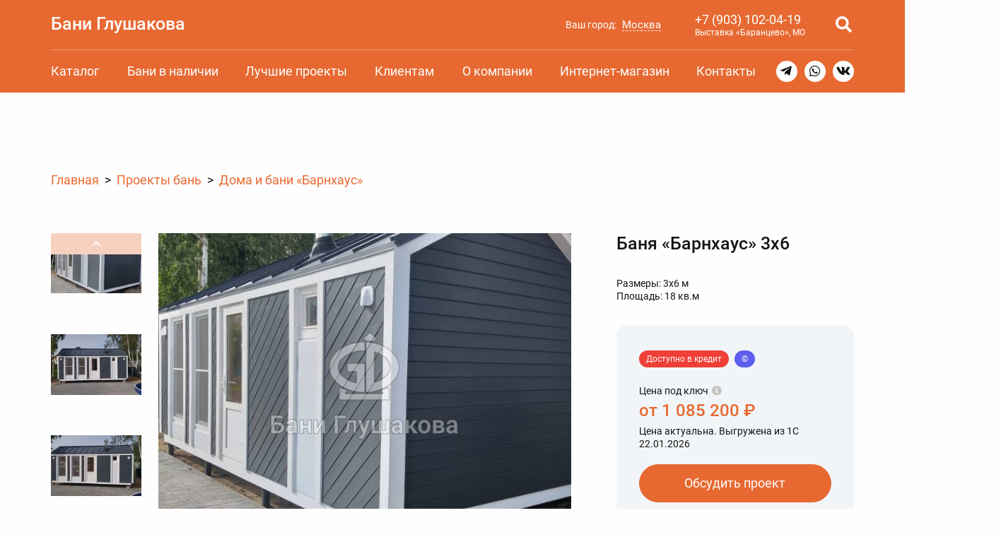

--- FILE ---
content_type: text/html; charset=UTF-8
request_url: https://baniglushakova.ru/katalog/bani-barn/banya-barn-3kh6/
body_size: 99592
content:
<!DOCTYPE html>
	<head>
		<meta charset="UTF-8">
		<meta http-equiv="X-UA-Compatible" content="IE=Edge">
		<meta name="SKYPE_TOOLBAR" content="SKYPE_TOOLBAR_PARSER_COMPATIBLE">
		<meta content="telephone=no" name="format-detection">
		<meta name="viewport" content="width=device-width, initial-scale=1, maximum-scale=1, user-scalable=yes">

		<title>Баня «Барнхаус» 3х6 с печью и отделкой под ключ, цена от 932100 руб.</title>

<meta name="description" content="Проект «Баня «Барнхаус» 3х6» под ключ. Каркасная сборка с панорамным остеклением. Полная внутренняя отделка. Сборка на участке от 5 дней. Фото и видео.">
<link rel="canonical" href="https://baniglushakova.ru/katalog/bani-barn/banya-barn-3kh6/">
<meta property="og:site_name" content="Бани Глушакова" />
<meta property="og:type" content="article"/>
<meta property="og:locale" content="ru_RU" />
<meta property="og:title" content="Баня «Барнхаус» 3х6 с печью и отделкой под ключ, цена от 932100 руб."/>
<meta property="og:url" content= "https://baniglushakova.ru/katalog/bani-barn/banya-barn-3kh6/" />
<meta property="og:image" content="https://baniglushakova.ru/img/upd-og/48981-banya-barnkhaus-3kh6-1080-1080-90xw.jpg">
<meta property="og:image:type" content="image/jpeg">
<meta property="og:image:width" content="1080">
<meta property="og:image:height" content="1080">
<meta property="vk:image" content="https://baniglushakova.ru/img/upd-og/48981-banya-barnkhaus-3kh6-537-240-90w.jpg">
<meta property="vk:image:type" content="image/jpeg">
<meta property="vk:image:width" content="537">
<meta property="vk:image:height" content="240">
<meta property="twitter:image" content="https://baniglushakova.ru/img/upd-og/48981-banya-barnkhaus-3kh6-280-150-90w.jpg">
<meta property="twitter:image:type" content="image/jpeg">
<meta property="twitter:image:width" content="280">
<meta property="twitter:image:height" content="150">

		<meta name="author" content="">
		<link rel="shortcut icon" href="/local/templates/new/img/favicon.ico?v=2025" type="image/x-icon">

<link href="/bitrix/js/bxmaker/geoip/components/confirm/dist/index.bundle.css?17461781222499" type="text/css"  rel="stylesheet" >
<link href="/bitrix/js/bxmaker/core/components/searchinput/dist/index.bundle.css?17648694221119" type="text/css"  rel="stylesheet" >
<link href="/bitrix/js/bxmaker/core/components/searchwrapper/dist/index.bundle.css?1764869422904" type="text/css"  rel="stylesheet" >
<link href="/bitrix/js/bxmaker/core/components/empty/dist/index.bundle.css?1764869422162" type="text/css"  rel="stylesheet" >
<link href="/bitrix/js/bxmaker/core/components/message/dist/message.bundle.css?1764869422341" type="text/css"  rel="stylesheet" >
<link href="/bitrix/js/bxmaker/core/components/popup/dist/index.bundle.css?17648694221362" type="text/css"  rel="stylesheet" >
<link href="/bitrix/js/bxmaker/core/components/loader/dist/loader.bundle.css?176486942210554" type="text/css"  rel="stylesheet" >
<link href="/bitrix/js/bxmaker/geoip/components/city/dist/index.bundle.css?17461781223665" type="text/css"  rel="stylesheet" >
<link href="/bitrix/cache/css/s1/new/template_3104cfc79223cae87a98a71687de3836/template_3104cfc79223cae87a98a71687de3836_v1.css?1768683305170606" type="text/css"  data-template-style="true" rel="stylesheet" >
<script>if(!window.BX)window.BX={};if(!window.BX.message)window.BX.message=function(mess){if(typeof mess==='object'){for(let i in mess) {BX.message[i]=mess[i];} return true;}};</script>
<script>(window.BX||top.BX).message({"JS_CORE_LOADING":"Загрузка...","JS_CORE_NO_DATA":"- Нет данных -","JS_CORE_WINDOW_CLOSE":"Закрыть","JS_CORE_WINDOW_EXPAND":"Развернуть","JS_CORE_WINDOW_NARROW":"Свернуть в окно","JS_CORE_WINDOW_SAVE":"Сохранить","JS_CORE_WINDOW_CANCEL":"Отменить","JS_CORE_WINDOW_CONTINUE":"Продолжить","JS_CORE_H":"ч","JS_CORE_M":"м","JS_CORE_S":"с","JSADM_AI_HIDE_EXTRA":"Скрыть лишние","JSADM_AI_ALL_NOTIF":"Показать все","JSADM_AUTH_REQ":"Требуется авторизация!","JS_CORE_WINDOW_AUTH":"Войти","JS_CORE_IMAGE_FULL":"Полный размер"});</script>

<script src="/bitrix/js/main/core/core.min.js?1755364127229643"></script>

<script>BX.Runtime.registerExtension({"name":"main.core","namespace":"BX","loaded":true});</script>
<script>BX.setJSList(["\/bitrix\/js\/main\/core\/core_ajax.js","\/bitrix\/js\/main\/core\/core_promise.js","\/bitrix\/js\/main\/polyfill\/promise\/js\/promise.js","\/bitrix\/js\/main\/loadext\/loadext.js","\/bitrix\/js\/main\/loadext\/extension.js","\/bitrix\/js\/main\/polyfill\/promise\/js\/promise.js","\/bitrix\/js\/main\/polyfill\/find\/js\/find.js","\/bitrix\/js\/main\/polyfill\/includes\/js\/includes.js","\/bitrix\/js\/main\/polyfill\/matches\/js\/matches.js","\/bitrix\/js\/ui\/polyfill\/closest\/js\/closest.js","\/bitrix\/js\/main\/polyfill\/fill\/main.polyfill.fill.js","\/bitrix\/js\/main\/polyfill\/find\/js\/find.js","\/bitrix\/js\/main\/polyfill\/matches\/js\/matches.js","\/bitrix\/js\/main\/polyfill\/core\/dist\/polyfill.bundle.js","\/bitrix\/js\/main\/core\/core.js","\/bitrix\/js\/main\/polyfill\/intersectionobserver\/js\/intersectionobserver.js","\/bitrix\/js\/main\/lazyload\/dist\/lazyload.bundle.js","\/bitrix\/js\/main\/polyfill\/core\/dist\/polyfill.bundle.js","\/bitrix\/js\/main\/parambag\/dist\/parambag.bundle.js"]);
</script>
<script>BX.Runtime.registerExtension({"name":"ls","namespace":"window","loaded":true});</script>
<script>BX.Runtime.registerExtension({"name":"rest.client","namespace":"window","loaded":true});</script>
<script>BX.Runtime.registerExtension({"name":"ui.vue3.bitrixvue","namespace":"BX.Vue3","loaded":true});</script>
<script>BX.Runtime.registerExtension({"name":"ui.vue3","namespace":"BX.Vue3","loaded":true});</script>
<script>(window.BX||top.BX).message({"BXMAKER_GEOIP_JS_COMPONENTS_CONFIRM_YES":"Да","BXMAKER_GEOIP_JS_COMPONENTS_CONFIRM_NO":"Нет"});</script>
<script>BX.Runtime.registerExtension({"name":"bxmaker.geoip.components.confirm","namespace":"BXmaker.GeoIP.Components","loaded":true});</script>
<script>BX.Runtime.registerExtension({"name":"bxmaker.core.components.iconclose","namespace":"BXmaker.Core.Components","loaded":true});</script>
<script>BX.Runtime.registerExtension({"name":"bxmaker.core.components.searchinput","namespace":"BXmaker.Core.Components","loaded":true});</script>
<script>BX.Runtime.registerExtension({"name":"bxmaker.core.directives.clickoutside","namespace":"BXmaker.Core.Directives","loaded":true});</script>
<script>(window.BX||top.BX).message({"BXMAKER_CORE_JS_COMPONENTS_SEARCHWRAPPER_PLACEHOLDER":"Поиск... "});</script>
<script>BX.Runtime.registerExtension({"name":"bxmaker.core.components.searchwrapper","namespace":"BXmaker.Core.Components","loaded":true});</script>
<script>(window.BX||top.BX).message({"BXMAKER_CORE_JS_COMPONENTS_EMPTY":"Здесь пока пусто"});</script>
<script>BX.Runtime.registerExtension({"name":"bxmaker.core.components.empty","namespace":"BXmaker.Core.Components","loaded":true});</script>
<script>BX.Runtime.registerExtension({"name":"bxmaker.core.components.message","namespace":"BXmaker.Core.Components","loaded":true});</script>
<script>BX.Runtime.registerExtension({"name":"ui.vue3.pinia","namespace":"BX.Vue3.Pinia","loaded":true});</script>
<script>(window.BX||top.BX).message({"BXMAKER_CORE_JS_COMPONENTS_COPY_BTN":"Скопировать","BXMAKER_CORE_JS_COMPONENTS_COPY_BTN_DONE":"Скопировано"});</script>
<script>BX.Runtime.registerExtension({"name":"bxmaker.core.components.popup","namespace":"BXmaker.Core.Components","loaded":true});</script>
<script>BX.Runtime.registerExtension({"name":"bxmaker.core.components.loader","namespace":"BXmaker.Core.Components","loaded":true});</script>
<script>(window.BX||top.BX).message({"BXMAKER_GEOIP_JS_COMPONENT_CITY_LINE_LABEL":"Ваш город:","BXMAKER_GEOIP_JS_COMPONENT_CITY_LINE_QUESTION_LABEL":"Город определен верно?","BXMAKER_GEOIP_JS_COMPONENT_CITY_SEARCH_EMPTY":"Пока ничего не найдено","BXMAKER_GEOIP_JS_COMPONENT_CITY_SEARCH_PLACEHOLDER":"Введите название города","BXMAKER_GEOIP_JS_COMPONENT_CITY_POPUP_LABEL":"Выберите ваш город"});</script>
<script>BX.Runtime.registerExtension({"name":"bxmaker.geoip.components.city","namespace":"BXmaker.GeoIP.Components","loaded":true});</script>
<script>(window.BX||top.BX).message({"LANGUAGE_ID":"ru","FORMAT_DATE":"DD.MM.YYYY","FORMAT_DATETIME":"DD.MM.YYYY HH:MI","COOKIE_PREFIX":"BITRIX_SM","SERVER_TZ_OFFSET":"10800","UTF_MODE":"Y","SITE_ID":"s1","SITE_DIR":"\/","USER_ID":"","SERVER_TIME":1769031062,"USER_TZ_OFFSET":0,"USER_TZ_AUTO":"Y","bitrix_sessid":"b35847af4054c393802bef5a399a55bd"});</script>


<script src="/bitrix/js/main/core/core_ls.min.js?17374853542683"></script>
<script src="/bitrix/js/main/session.js?17110165263701"></script>
<script src="/bitrix/js/rest/client/rest.client.min.js?17429100249240"></script>
<script src="/bitrix/js/ui/vue3/bitrixvue/dist/bitrixvue.bundle.min.js?173381636115159"></script>
<script src="/bitrix/js/ui/vue3/vue/prod/dist/vue.bundle.js?1733816357166899"></script>
<script src="/bitrix/js/bxmaker/geoip/components/confirm/dist/index.bundle.js?17461781221702"></script>
<script src="/bitrix/js/bxmaker/core/components/iconclose/dist/iconclose.bundle.js?1764869422867"></script>
<script src="/bitrix/js/bxmaker/core/components/searchinput/dist/index.bundle.js?17648694222100"></script>
<script src="/bitrix/js/bxmaker/core/directives/clickoutside/dist/clickoutside.bundle.js?17648694221337"></script>
<script src="/bitrix/js/bxmaker/core/components/searchwrapper/dist/index.bundle.js?17648694223209"></script>
<script src="/bitrix/js/bxmaker/core/components/empty/dist/index.bundle.js?1764869422787"></script>
<script src="/bitrix/js/bxmaker/core/components/message/dist/message.bundle.js?1764869422930"></script>
<script src="/bitrix/js/ui/vue3/pinia/dist/pinia.bundle.min.js?173381635723817"></script>
<script src="/bitrix/js/bxmaker/core/components/popup/dist/index.bundle.js?17648694222785"></script>
<script src="/bitrix/js/bxmaker/core/components/loader/dist/loader.bundle.js?17648694221056"></script>
<script src="/bitrix/js/bxmaker/geoip/components/city/dist/index.bundle.js?174617812224053"></script>
<script>BX.setCSSList(["\/local\/templates\/new\/css\/normalize.css","\/local\/templates\/new\/css\/grid.css","\/local\/templates\/new\/font\/icomoon.css","\/local\/templates\/new\/font\/Roboto.css","\/local\/templates\/new\/css\/style.css","\/local\/templates\/new\/css\/style-full.css"]);</script>
<script>
bxSession.Expand('b35847af4054c393802bef5a399a55bd.045d9ac6729c221ca4fdc82b149ea33424c1cf8b31df16ae2aa2c8353a60da69');
</script>




		<script type="text/javascript">!function(){var t=document.createElement("script");t.type="text/javascript",t.async=!0,t.src="https://vk.com/js/api/openapi.js?169",t.onload=function(){VK.Retargeting.Init("VK-RTRG-203397-3UzTQ"),VK.Retargeting.Hit()},document.head.appendChild(t)}();</script><noscript><img src="https://vk.com/rtrg?p=VK-RTRG-203397-3UzTQ" style="position:fixed; left:-999px;" alt=""/></noscript>

		<script>var DELIVERY_TARIFF = 70, MINIMUM_COST = 70; // Стоимость за километр, Минимальная стоимость.</script>
	</head>


	<body data-page="/katalog/bani-barn/banya-barn-3kh6/" data-action="/local/templates/new">
		
		<div class="bg">
			<div class="is-none" id="md5" data-md5="40356b2c6dbf248560b5c141e6b284a8"></div>
			<div class="is-none"><svg class="is-none" style="display:none">
	<symbol viewBox="0 0 32 32" id="icon-youtube">
		<path d="M30.8072 9.71803C30.8072 7.08138 28.8675 4.96035 26.4708 4.96035C23.2243 4.80859 19.9133 4.75 16.5297 4.75H15.4748C12.0994 4.75 8.78259 4.80859 5.53609 4.96093C3.14516 4.96093 1.20546 7.09369 1.20546 9.73033C1.05896 11.8156 0.99684 13.9015 1.00036 15.9874C0.994496 18.0733 1.06091 20.1611 1.1996 22.2509C1.1996 24.8875 3.1393 27.0262 5.53023 27.0262C8.94081 27.1844 12.4393 27.2547 15.9964 27.2488C19.5593 27.2605 23.0481 27.1863 26.4626 27.0262C28.8593 27.0262 30.799 24.8875 30.799 22.2509C30.9397 20.1592 31.0041 18.0733 30.9983 15.9815C31.0116 13.8956 30.9479 11.8078 30.8072 9.71803ZM13.1308 21.7353V10.2219L21.628 15.9757L13.1308 21.7353Z"/>
	</symbol>
	<symbol viewBox="0 0 32 32" id="icon-vk">
		<path fill-rule="evenodd" clip-rule="evenodd" d="M30.2938 8.25C30.5163 7.545 30.2938 7.0325 29.3094 7.0325H26.0363C25.2107 7.0325 24.8294 7.48125 24.6069 7.96125C24.6069 7.96125 22.9232 12.0613 20.5719 14.7194C19.8094 15.4881 19.46 15.7444 19.0469 15.7444C18.8244 15.7444 18.5381 15.4881 18.5381 14.7838V8.21688C18.5381 7.38438 18.2844 7 17.585 7H12.4375C11.9288 7 11.6113 7.38438 11.6113 7.76875C11.6113 8.56938 12.7869 8.76188 12.9138 11.0038V15.875C12.9138 16.9319 12.7263 17.125 12.31 17.125C11.1981 17.125 8.49751 12.9931 6.87751 8.285C6.56251 7.3525 6.24251 7 5.41626 7H2.11188C1.15875 7 1 7.44813 1 7.92875C1 8.79375 2.11188 13.1494 6.17876 18.9144C8.87939 22.8519 12.7238 24.9681 16.1869 24.9681C18.2844 24.9681 18.5381 24.4875 18.5381 23.6869V20.7081C18.5381 19.7475 18.7288 19.5875 19.3963 19.5875C19.8725 19.5875 20.7307 19.8431 22.6688 21.7331C24.8925 23.975 25.2738 25 26.5132 25H29.7857C30.7388 25 31.1838 24.5194 30.9294 23.5906C30.6438 22.6619 29.5632 21.3169 28.165 19.7156C27.4025 18.8194 26.2588 17.8263 25.9094 17.3456C25.4332 16.705 25.56 16.4488 25.9094 15.8725C25.8775 15.8725 29.8813 10.1713 30.2938 8.2475"/>
	</symbol>
	<symbol viewBox="0 0 32 32" id="icon-telegram">
		<path d="M30.4335 2.72895C29.9218 2.295 29.118 2.23291 28.2869 2.56656H28.2856C27.4115 2.91727 3.54421 13.1547 2.5726 13.573C2.39588 13.6344 0.85249 14.2102 1.01147 15.493C1.15339 16.6495 2.39384 17.1285 2.54531 17.1838L8.61312 19.2614C9.01568 20.6015 10.4997 25.5455 10.8279 26.6017C11.0326 27.2602 11.3663 28.1253 11.951 28.3034C12.4641 28.5013 12.9745 28.3205 13.3047 28.0612L17.0144 24.6203L23.0031 29.2907L23.1457 29.376C23.5524 29.5561 23.942 29.6462 24.3138 29.6462C24.6011 29.6462 24.8767 29.5923 25.1401 29.4845C26.0373 29.116 26.3962 28.2611 26.4338 28.1642L30.907 4.91304C31.1799 3.67123 30.8006 3.0394 30.4335 2.72895ZM13.9645 20.0925L11.9176 25.551L9.87062 18.7278L25.5638 7.12851L13.9645 20.0925Z"/>
	</symbol>

	<symbol viewBox="0 0 20 20" id="arrow">
		<path d="M12.8431 2.92888L19.2071 9.29284C19.5976 9.68336 19.5976 10.3165 19.2071 10.7071L12.8431 17.071C12.4526 17.4615 11.8195 17.4615 11.4289 17.071C11.0384 16.6805 11.0384 16.0473 11.4289 15.6568L16.0858 10.9999H0.5V8.99995H16.0858L11.4289 4.34309C11.0384 3.95257 11.0384 3.3194 11.4289 2.92888C11.8195 2.53836 12.4526 2.53836 12.8431 2.92888Z"/>
	</symbol>
	<symbol viewBox="0 0 24 24" id="arrow-right">
		<path d="M12.95 11.636L8 6.68597L9.414 5.27197L15.778 11.636L9.414 18L8 16.586L12.95 11.636Z"/>
	</symbol>

	<symbol viewBox="0 0 50 50" id="tg">
		<path fill="#fff" d="M25 50c-13.81,0 -25,-11.19 -25,-25 0,-13.81 11.19,-25 25,-25 13.81,0 25,11.19 25,25 0,13.81 -11.19,25 -25,25z"/>
		<path class="ico" d="M25 1c-13.2,0 -24,10.8 -24,24 0,13.2 10.8,24 24,24 13.2,0 24,-10.8 24,-24 0,-13.2 -10.8,-24 -24,-24zm11.76 14.64l-4.08 19.68c-0.24,1.44 -1.2,1.68 -2.16,0.96l-6.24 -4.8c-1.44,1.44 -3.73,3.84 -4.32,3.84 -0.72,0 -0.72,-0.48 -0.96,-0.96l-2.16 -7.2 -6.48 -2.16c-1.44,-0.48 -1.44,-1.44 0.24,-2.16l24.48 -9.36c0.96,-0.24 2.16,0.24 1.68,2.16zm-5.76 2.16l-13.68 8.64 2.16 7.2 0.48 -4.8 11.76 -10.56c0.72,-0.72 0.24,-0.72 -0.72,-0.48z"/>
	</symbol>
	<symbol viewBox="0 0 50 50" id="wa">
		<path fill="#fff" d="M46.26 11.62c-7.48,-11.53 -22.75,-14.96 -34.59,-7.79 -11.53,7.16 -15.27,22.74 -7.79,34.27l0.62 0.93 -2.49 9.35 9.35 -2.49c7.88,5.25 19.1,5.36 27.11,0.31 11.53,-7.47 14.96,-22.74 7.79,-34.58z"/>
		<path class="ico" d="M45.41 12.15c-7.18,-11.07 -21.84,-14.36 -33.21,-7.48 -11.07,6.88 -14.66,21.84 -7.48,32.91l0.6 0.89 -2.39 8.98 8.97 -2.39c7.57,5.04 18.34,5.15 26.03,0.3 11.07,-7.18 14.36,-21.84 7.48,-33.21zm-6.28 23.03c-2.59,3.89 -6.61,4.48 -13.47,1.5 -6.87,-2.99 -20.82,-16.27 -12.86,-24.23 1.11,-1.11 1.81,-0.9 3.29,-0.9 0.6,0 1.2,0 1.5,1.2 0.59,1.49 2.09,5.08 2.09,5.38 0.3,0.3 0.3,0.9 0,1.2 0.8,1.59 -2.53,2.93 -1.79,4.19 1.19,1.79 2.69,3.59 4.18,5.08 0.61,0.55 6.28,5.11 7.18,3.29 0.3,-0.6 1.8,-2.09 2.4,-2.69 0.6,-0.6 0.9,-0.6 1.49,-0.3l6.29 3.29c0.3,0.9 0.3,2.1 -0.3,2.99z"/>
	</symbol>
	<symbol viewBox="0 0 50 50" id="vk">
		<path fill="#fff" d="M25 50c-13.81,0 -25,-11.19 -25,-25 0,-13.81 11.19,-25 25,-25 13.81,0 25,11.19 25,25 0,13.81 -11.19,25 -25,25z"/>
		<path class="ico" d="M25 1c-13.25,0 -24,10.75 -24,24 0,13.25 10.75,24 24,24 13.26,0 24,-10.75 24,-24 0,-13.25 -10.74,-24 -24,-24zm9.23 27.08c5.2,5.13 2.6,4.49 -1.9,4.49 -2.34,0 -3.7,-4.05 -5.19,-3.57 -1.64,0.54 -0.45,3.57 -1.86,3.57 -1.98,0 -4.96,0.21 -8.05,-3.06 -3.31,-3.48 -6.28,-10.48 -6.31,-10.55 -0.44,-1.09 2.55,-0.69 4.41,-0.69 0.91,0 0.84,1.13 2.23,3.58 4.76,8.35 4.01,-1.95 3.33,-2.88 -0.31,-0.43 -0.83,-0.59 -1.15,-0.65 0.75,-1.04 4.38,-0.85 5.56,-0.57 1.96,0.49 -0.37,6.16 1.32,7.24 1.59,1.03 4.46,-6.43 4.81,-6.63 0.07,-0.03 5.46,-0.33 5.64,0.19 0.29,0.8 -1.46,3.19 -2.96,5.16 -1.84,2.41 -1.84,2.53 0.12,4.37z"/>
	</symbol>

	<symbol viewBox="0 0 3000 2000" id="boxberry">
		<path fill="#E51A4B" fill-rule="nonzero" d="M2435.82 871.89c-27.92,0 -62.41,24.17 -70.01,55.06 0,-0.37 0,-15.03 0,-18.49 0,-16.36 -9.75,-33.54 -40.44,-33.54l-22.94 0 0 267.83 65.03 0 0 -111.14c0,-16.52 1.7,-30.41 5.47,-42.57 9.75,-31.93 33.84,-52.56 61.33,-52.56 6.68,0 12.28,1.21 12.28,1.21l10.75 2.54 0 -66.12 -7.4 -1.1c-0.28,0 -7.12,-1.12 -14.07,-1.12zm188.59 0c-27.85,0 -62.22,24.17 -69.9,55.06 0,-0.37 0,-15.03 0,-18.49 0,-16.36 -9.62,-33.54 -40.44,-33.54l-22.98 0 0 267.83 65.02 0 0 -111.14c0,-16.52 1.81,-30.41 5.48,-42.57 9.75,-31.93 33.86,-52.56 61.39,-52.56 6.75,0 12.26,1.21 12.26,1.21l10.68 2.54 0 -66.12 -7.32 -1.1c-0.32,0 -7.12,-1.12 -14.19,-1.12zm-1367.06 6.13c-81.08,0 -142.18,59.91 -142.18,139.38 0,80.01 61.1,140.41 142.18,140.41 80.06,0 142.75,-61.73 142.75,-140.41 0,-79.47 -61.3,-139.38 -142.75,-139.38zm0 220.63l0 0c-43.44,0 -76.25,-34.95 -76.25,-81.25 0,-45.79 32.81,-80.31 76.25,-80.31 43.76,0 76.74,34.52 76.74,80.31 0,46.3 -32.98,81.25 -76.74,81.25zm-294.77 -220.63c-36.73,0 -61.94,14.97 -76.61,27.7l-1.87 0c0,0 1.87,-14.66 1.87,-29.59 0,-14.96 0,-50.66 0,-50.66 0,-27.27 -13.22,-40.48 -40.19,-40.48l-24.86 0 0 234.66c3.23,85.22 55.99,138.16 137.87,138.16 75.42,0 132.32,-60.15 132.32,-139.9 0,-79.77 -55.24,-139.89 -128.53,-139.89zm-10.74 221.09l0 0c-41.8,0 -68.47,-40.81 -68.47,-80.31 0,-59.92 38.17,-81.26 69.42,-81.26 35.8,0 72.74,30.27 72.74,80.78 0,50.62 -37.49,80.79 -73.69,80.79zm889.69 -221.09c-36.77,0 -61.94,14.97 -76.71,27.7l-1.86 0c0,0 1.86,-14.66 1.86,-29.59 0,-14.96 0,-50.66 0,-50.66 0,-27.27 -13.13,-40.48 -40.1,-40.48l-24.86 0 0 234.66c3.19,85.22 56.03,138.16 137.72,138.16 75.49,0 132.4,-60.15 132.4,-139.9 0,-79.77 -55.23,-139.89 -128.45,-139.89zm-10.83 221.09l0 0c-41.76,0 -68.45,-40.81 -68.45,-80.31 0,-59.92 38.17,-81.26 69.42,-81.26 35.84,0 72.81,30.27 72.81,80.78 0,50.62 -37.48,80.79 -73.78,80.79zm-201.93 -5.97l-52.87 -84.37 45.01 -67.7c8.19,-12.35 14.58,-21.17 21.37,-30.51 4.95,-6.74 9.96,-13.58 15.54,-21.75l9.47 -13.66 -49.03 0c-27.57,0 -37.84,6.01 -52.6,30.57 0,0 -19.82,32.9 -22.57,37.54 -2.59,4.55 -9.44,19.85 -9.59,20.24l-1.79 0c0,0 -6.12,-14.17 -9.84,-20.24 -3.6,-6.13 -22.81,-37.66 -22.81,-37.66 -15.56,-24.44 -25.94,-30.45 -52.48,-30.45l-48.92 0 9.92 13.78c11.83,16.79 18.62,26.66 28.82,41.48l52.39 78.36 -44.5 73.86c-8.22,12.21 -14.61,21.18 -21.45,30.48 -4.96,6.8 -9.91,13.54 -15.58,21.62l-9.39 13.78 49.03 0c27.54,0 37.88,-5.91 52.63,-30.49 0,0 19.73,-32.85 22.49,-37.53 2.61,-4.55 9.47,-19.89 9.69,-20.25l1.79 0c0,0 6.07,14.09 9.75,20.25 3.68,6.05 22.86,37.66 22.86,37.66 15.58,24.45 25.89,30.36 52.46,30.36l48.88 0 -9.98 -13.78c-11.75,-16.71 -18.59,-26.61 -28.7,-41.59zm589.05 -17.64c-7.42,0 -14.18,3.15 -20.85,6.16l-0.97 0.41c-13.78,6.36 -30.56,14.13 -50.47,14.13 -33.89,0 -77.69,-20.93 -81.55,-66.94 0,0 184.98,0 187.22,0 1.15,-8.77 1.84,-21.62 1.84,-28.46 0,-75.35 -49.68,-125.97 -123.14,-125.97 -78.48,0 -133.43,57.59 -133.43,139.9 0,81.04 65.09,139.87 146.66,139.87 66.19,0 103.22,-40.6 104.79,-42.17l4.43 -4.46 -2.64 -5.69c-6.06,-12.4 -14.86,-26.78 -31.89,-26.78zm-83.36 -149.53l0 0c27.73,0 56.88,17.12 56.88,53.41l-126.77 0c4.31,-27.83 32.53,-53.41 69.89,-53.41zm815.54 -51.05l-4.6 11.87c-4.48,11.84 -7.68,18.81 -11.99,28.39 -2.72,5.92 -5.87,12.89 -10.23,22.96l-92.24 229.83c-16.11,40.91 -48.27,64.34 -87.99,64.34 -13.75,0 -29.94,-4.18 -39.09,-7.97l-8.28 -3.5 3.73 -8.34c12.82,-27.54 21.1,-36.4 47.87,-38.61 10.15,-0.81 21.19,-12.81 28.98,-31.38l3.91 -9.54 -83.52 -194.91c-4.44,-10.43 -7.79,-18.48 -11.16,-26.63 -3.23,-7.57 -6.38,-15.06 -10.39,-24.31l-5.23 -12.2 41.13 0c23.78,0 34.33,7.36 43.44,30.68 0,0 45.95,114.6 49.39,122.95 3.31,8.45 7.39,28.62 7.39,28.62l2.11 -0.12c0,0 2.96,-17.99 6.52,-28.5 3.65,-10.44 44.56,-122.62 44.56,-122.62 8.55,-23 20.26,-31.01 44.48,-31.01l41.21 0z"/>
		<path fill="#E51A4B" fill-rule="nonzero" d="M314.74 1181.25c28.33,-28.47 74.17,-28.47 102.46,0 28.42,28.52 28.42,74.79 0,103.3 -28.29,28.59 -74.13,28.59 -102.46,0 -28.17,-28.51 -28.17,-74.78 0,-103.3zm121.77 -122.66c-28.25,28.47 -28.25,74.71 0,103.29 28.34,28.43 74.25,28.43 102.54,0 28.26,-28.58 28.26,-74.82 0,-103.29 -28.29,-28.47 -74.2,-28.47 -102.54,0zm121.84 -122.7c-28.29,28.46 -28.29,74.74 0,103.17 28.3,28.67 74.18,28.67 102.51,0 28.22,-28.43 28.22,-74.71 0,-103.17 -28.33,-28.55 -74.21,-28.55 -102.51,0zm-365.3 122.7c-28.38,28.47 -28.38,74.74 0,103.29 28.3,28.43 74.17,28.43 102.51,0 28.26,-28.55 28.26,-74.82 0,-103.29 -28.34,-28.47 -74.21,-28.47 -102.51,0zm-121.8 -122.7c-28.33,28.54 -28.33,74.74 0,103.17 28.29,28.67 74.17,28.67 102.47,0 28.33,-28.43 28.33,-74.63 0,-103.17 -28.3,-28.55 -74.18,-28.55 -102.47,0zm243.49 0c-28.17,28.46 -28.17,74.74 0,103.17 28.33,28.67 74.17,28.67 102.59,0 28.29,-28.43 28.29,-74.71 0,-103.17 -28.42,-28.55 -74.26,-28.55 -102.59,0zm-121.69 -122.71c-28.38,28.54 -28.38,74.74 0,103.3 28.3,28.51 74.17,28.51 102.51,0 28.26,-28.56 28.26,-74.76 0,-103.3 -28.34,-28.56 -74.21,-28.56 -102.51,0zm243.46 0c-28.25,28.54 -28.25,74.74 0,103.3 28.34,28.51 74.25,28.51 102.54,0 28.26,-28.56 28.26,-74.76 0,-103.3 -28.29,-28.56 -74.2,-28.56 -102.54,0z"/>
		<path fill="#E51A4B" fill-rule="nonzero" d="M889.69 1260.87l0 65.49 -11.36 0 0 -55.06 -29.68 0 0 55.06 -11.4 0 0 -65.49 52.44 0zm32.46 0l0 43.25 44.51 -48.28 0 70.52 -11.26 0 0 -43.71 -44.49 48.29 0 -70.07 11.24 0zm116.72 18.35c-5.91,-7.61 -14.55,-9.77 -20.37,-9.77 -12.04,0 -22.99,8.45 -22.99,24.36 0,16.03 11.27,24.37 22.85,24.37 6.72,0 15.03,-2.99 20.96,-10.27l0 13.61c-7.08,5.15 -14.52,6.76 -20.63,6.76 -20.26,0 -34.81,-14.54 -34.81,-34.23 0,-20.05 14.75,-34.72 34.81,-34.72 10.32,0 17.04,4.03 20.18,6.28l0 13.61zm17.71 -18.35l11.28 0 0 25.09 11.58 0c5.83,0 13.94,0.52 19.71,6.44 2.58,2.54 5.02,7.12 5.02,13.82 0,7.08 -2.96,11.96 -5.83,14.65 -5.56,5.35 -12.63,5.49 -19.07,5.49l-22.69 0 0 -65.49zm21.74 55.41l0 0c3.75,0 7.39,-0.16 10.07,-1.74 1.35,-0.95 4.23,-3.29 4.23,-8.32 0,-2.9 -0.83,-6.25 -4.11,-8.26 -2.8,-1.9 -6.44,-1.9 -10.04,-1.9l-10.61 0 0 20.22 10.46 0zm49.07 -60.44l26.93 53.31 26.27 -53.31 15.71 70.52 -11.72 0 -8.51 -40.53 -22.1 45.11 -22.34 -45.11 -8.32 40.53 -11.67 0 15.75 -70.52zm132.44 5.03l11.31 0 0 65.49 -11.31 0 0 -9.15c-3.72,4.94 -10.79,11.07 -22.23,11.07 -16.42,0 -31.6,-11.64 -31.6,-34.71 0,-22.6 14.98,-34.24 31.6,-34.24 12.52,0 19.31,6.89 22.23,10.88l0 -9.34zm-42.24 32.7l0 0c0,14.06 7.84,24.61 21.26,24.61 13.83,0 21.62,-11.53 21.62,-24.44 0,-16.92 -11.55,-24.29 -21.62,-24.29 -11.11,0 -21.26,8.17 -21.26,24.12zm122.56 -32.7l0 43.25 44.52 -48.28 0 70.52 -11.27 0 0 -43.71 -44.56 48.29 0 -70.07 11.31 0zm154.62 0l0 65.49 -11.3 0 0 -55.06 -29.75 0 0 55.06 -11.27 0 0 -65.49 52.32 0zm17.19 32.94c0,-19.81 14.59,-34.48 34.49,-34.48 19.85,0 34.45,14.67 34.45,34.48 0,19.93 -14.79,34.47 -34.45,34.47 -19.79,0 -34.49,-14.54 -34.49,-34.47zm11.63 0l0 0c0,16.15 11.27,24.37 22.86,24.37 11.7,0 22.81,-8.34 22.81,-24.37 0,-16.04 -10.94,-24.36 -22.81,-24.36 -11.87,0 -22.86,8.45 -22.86,24.36zm125.4 -14.59c-5.95,-7.61 -14.54,-9.77 -20.34,-9.77 -12.06,0 -23.01,8.45 -23.01,24.36 0,16.03 11.31,24.37 22.85,24.37 6.76,0 15.03,-2.99 20.94,-10.27l0 13.61c-7.04,5.15 -14.51,6.76 -20.63,6.76 -20.2,0 -34.75,-14.54 -34.75,-34.23 0,-20.05 14.74,-34.72 34.75,-34.72 10.32,0 17.07,4.03 20.19,6.28l0 13.61zm17.66 -18.35l11.35 0 0 25.09 11.52 0c5.87,0 13.98,0.52 19.77,6.44 2.48,2.54 5.03,7.12 5.03,13.82 0,7.08 -2.98,11.96 -5.78,14.65 -5.63,5.35 -12.72,5.49 -19.15,5.49l-22.74 0 0 -65.49zm21.82 55.41l0 0c3.72,0 7.35,-0.16 9.99,-1.74 1.49,-0.95 4.21,-3.29 4.21,-8.32 0,-2.9 -0.69,-6.25 -4.04,-8.26 -2.81,-1.9 -6.44,-1.9 -9.99,-1.9l-10.64 0 0 20.22 10.47 0zm33.66 -55.41l0 0 11.31 0 0 65.49 -11.31 0 0 -65.49zm81.72 65.49l-11.26 0 0 -55.06 -23.15 0 0 29.48c0,5.55 0,12.81 -5.03,18.92 -2.01,2.54 -6.92,6.97 -15.68,6.97 -1.03,0 -2.31,-0.16 -3.38,-0.31l0 -10.37c0.72,0.13 1.71,0.29 2.46,0.29 4.25,0 6.93,-2.17 8.16,-4.27 2.07,-3.14 2.16,-7.24 2.16,-11.23l0 -39.91 45.72 0 0 65.49zm32.56 -65.49l0 26.86 26.34 -26.86 13.78 0 -28.15 29.19 31.64 36.3 -14.75 0 -25.33 -28.68 -3.53 3.26 0 25.42 -11.19 0 0 -65.49 11.19 0zm66.15 0l0 43.25 44.48 -48.28 0 70.52 -11.27 0 0 -43.71 -44.47 48.29 0 -70.07 11.26 0z"/>
		<path fill="#B0CB1F" d="M314.74 690.47c28.33,-28.55 74.17,-28.55 102.59,0 28.29,28.56 28.29,74.74 0,103.25 -28.42,28.51 -74.26,28.51 -102.59,0 -28.17,-28.51 -28.17,-74.69 0,-103.25z"/>
	</symbol>
	<symbol viewBox="0 0 3000 2000" id="cdek">
		<path fill="#1AB248" d="M2008.44 1395.45l206.09 0 88.54 -248.78 92.07 -76.26 72.52 224.99c22.43,69.54 45.51,100.05 95.87,100.05l157.78 0 -162.77 -441.49 391.46 -349.41 -252.81 0 -237.63 248.79c-27.68,28.96 -55.68,57.46 -83.76,91.51l-2.39 0 118.65 -340.3 -206.1 0 -277.52 790.9zm-8.89 -790.87c64.63,0.01 127.32,0.02 179.82,0.02l-42.54 130.58c-13.37,41.03 -47.3,60.66 -122.1,60.66 -129.86,0 -322.02,-0.02 -451.9,-0.05l42.54 -130.58c13.36,-41.05 47.29,-60.66 122.09,-60.66 77.37,0 176.85,0.01 272.09,0.03zm-376.98 299.78c129.86,0 322.03,0.02 451.91,0.05l-42.54 130.58c-13.37,41.04 -47.3,60.65 -122.1,60.65 -129.87,0 -322.03,-0.02 -451.9,-0.05l42.54 -130.57c13.36,-41.04 47.29,-60.66 122.09,-60.66zm341.86 299.85c-129.87,-0.03 -322.02,-0.05 -451.89,-0.05 -74.81,0 -108.73,19.63 -122.1,60.64l-42.54 130.6c129.88,0.01 322.04,0.05 451.91,0.05 74.79,0 108.73,-19.63 122.09,-60.67l42.53 -130.57zm-890.45 -409.17l110.6 0.05c94.23,0.02 72.72,113.93 25.03,224.94 -42.02,97.85 -116.5,184.2 -205.35,184.19l-184.39 -0.02c-73.54,0 -107.45,19.62 -121.75,60.64l-45.52 130.59 135.2 0.02 132.17 -1.06c117.2,-0.94 213.16,-9.14 325.37,-106.74 118.58,-103.1 256.84,-370.95 233.15,-525.88 -18.55,-121.4 -85.95,-157.17 -249.16,-157.18l-297.42 -0.04 -173.17 490.53 110.03 0.14c65.48,0.07 98.35,0.87 133.18,-89.86l72.03 -210.32zm-508.46 0.68l-83.19 0.03c-166.64,0.07 -309.44,408.54 -112.4,408.47l126.6 -0.02c73.02,0 127.22,25.8 103.22,95.39l-33.07 95.84 -134.27 0.02 -109.22 -1.06c-139.72,-1.35 -229.88,-68.02 -262.35,-169.24 -35.13,-109.54 14.47,-338 158.42,-484.36 83.53,-84.9 199.23,-136.19 347.58,-136.2l274.07 -0.04 -42.84 119.7c-27.68,77.34 -84.24,71.57 -116.51,71.56l-116.04 -0.09z" data-v-208a69ab=""/>
	</symbol>
	<symbol viewBox="0 0 3000 2000" id="dpd">
		<path fill="#D50032" d="M571.94 371.44c11.78,-7.11 26.94,-7.72 39.67,-2.87 7.29,3.53 14.26,7.69 21.42,11.47 159.55,86.93 319.06,173.93 478.64,260.81 -23.14,13.78 -46.54,27.16 -69.78,40.78 -94.65,55.13 -189.31,110.28 -283.96,165.41 -6.18,3.55 -9.85,10.9 -9.22,17.96 0.29,10.98 0.46,21.96 0.77,32.94 0.66,6.2 4.16,12.15 9.21,15.8 7.89,4.77 15.86,9.43 23.78,14.17 3.51,1.91 6.73,4.56 10.71,5.49 4.54,1.05 9.57,0.71 13.67,-1.67 110.79,-64.53 221.58,-129.08 332.36,-193.62 0.01,185.6 0,371.2 0.01,556.8 0.57,11.75 -4.81,23.22 -12.83,31.59 -3.92,4.21 -9.14,6.72 -13.98,9.65 -164.86,97.21 -329.72,194.42 -494.58,291.62 -4.24,2.67 -8.8,4.97 -13.77,5.86 -10.05,1.92 -21.07,1.09 -29.97,-4.27 -165.76,-97.76 -331.53,-195.52 -497.3,-293.29 -4.97,-3.01 -10.34,-5.59 -14.3,-9.97 -7.61,-8.17 -12.88,-19.14 -12.45,-30.49 0,-185.82 -0.03,-371.65 -0.04,-557.48 163.38,95.09 326.74,190.19 490.11,285.26 3.47,1.97 5.69,5.98 5.6,9.96 -0.03,139.99 -0.01,279.98 -0.03,419.99 0.08,6.74 4.21,13.31 10.25,16.34 8.61,4.75 17.2,9.52 25.81,14.28 4.6,3.11 10.2,4.46 15.72,3.72 4.74,-0.24 8.66,-3.11 12.69,-5.26 7.82,-4.33 15.62,-8.69 23.44,-13 6.02,-3.24 10.11,-9.98 9.94,-16.84 -0.03,-157.17 -0.03,-314.35 -0.03,-471.53 0,-6.64 -3.87,-13.17 -9.74,-16.3 -185.43,-107.9 -370.82,-215.9 -556.27,-323.77 164.76,-89.94 329.65,-179.68 494.45,-269.54z"/>
		<path fill="#414042" d="M1808.52 641.09c41.32,0 82.64,0 123.95,0 0.02,161.31 0,322.63 0.01,483.95 -0.06,58.17 0.12,116.36 -0.08,174.54 -30.07,7.71 -60.76,12.79 -91.61,16.22 -35.19,3.83 -70.62,5.74 -106.02,5.24 -37.9,-0.83 -75.98,-6.62 -111.57,-19.99 -34.92,-13.05 -67.25,-34.04 -91.4,-62.64 -13.46,-15.82 -24.34,-33.77 -32.41,-52.89 -10.43,-24.63 -16.23,-51.08 -18.41,-77.69 -2.01,-25.03 -1.27,-50.32 2.78,-75.11 4.25,-26.12 12.35,-51.69 24.71,-75.11 10.69,-20.32 24.63,-38.93 41.24,-54.78 15.68,-14.99 33.73,-27.48 53.16,-37.1 41.09,-20.42 87.71,-27.76 133.29,-25.8 21.77,1.01 43.86,3.28 64.48,10.76 2.68,0.99 5.29,2.14 7.86,3.41 0.03,-71 0,-142.01 0.02,-213.01l0 0zm-140.5 322.01c-19.37,9.65 -35.73,25.3 -45.94,44.4 -10.71,19.46 -15.35,41.75 -16.03,63.81 -0.7,24.32 2.65,49.17 12.73,71.5 7.72,17.25 19.7,32.6 34.78,44.05 15.81,12.05 34.61,19.77 54,23.85 15.96,3.41 32.35,4.42 48.65,3.99 17.52,-0.41 35.07,-1.76 52.3,-5.08 0.02,-81.98 -0.05,-163.95 0.04,-245.93 -21.87,-10.32 -46.3,-13.81 -70.27,-14.46 -24.02,-0.73 -48.64,2.96 -70.26,13.87zm1157.97 -322c41.34,-0.01 82.67,-0.01 124.01,0 0,219.45 0,438.92 0,658.38 -29.24,7.66 -59.13,12.55 -89.13,16.03 -35.88,4.01 -72.01,6.01 -108.11,5.54 -33.36,-0.69 -66.8,-5.21 -98.66,-15.34 -24.39,-7.77 -47.81,-18.92 -68.59,-33.93 -18.75,-13.49 -35.25,-30.13 -48.35,-49.16 -16.95,-24.44 -28.12,-52.62 -34.05,-81.69 -6.01,-29.65 -7.13,-60.22 -4.27,-90.31 2.81,-28.26 9.77,-56.22 21.68,-82.05 9.66,-21.06 22.64,-40.64 38.51,-57.54 16.04,-17.12 35.01,-31.46 55.73,-42.44 37.07,-19.71 79.25,-28.54 121.05,-28.92 16.78,-0.15 33.61,0.73 50.23,3.19 13.7,2.07 27.39,5.21 39.98,11.16 -0.07,-70.98 -0.01,-141.95 -0.03,-212.92l0 0zm-132.56 318.38c-19.8,8.08 -37.27,21.98 -49,39.91 -14.34,21.58 -20.36,47.74 -20.92,73.39 -0.64,28.06 4.3,56.98 18.66,81.43 11.28,19.49 28.69,35.15 48.9,44.97 25.76,12.63 54.97,16.39 83.4,15.5 17.26,-0.45 34.56,-1.76 51.52,-5.07 0,-44.41 0,-88.82 0,-133.22 -0.09,-37.65 0.17,-75.3 -0.13,-112.93 -25.22,-11.4 -53.3,-14.67 -80.73,-14.25 -17.64,0.46 -35.35,3.51 -51.7,10.27zm-606.55 -107.18c35.94,-7.63 72.6,-11.98 109.36,-12.59 30.54,-0.54 61.25,2.23 90.91,9.76 24.66,6.23 48.58,15.79 70.26,29.19 19.66,12.12 37.4,27.43 51.94,45.41 16.53,20.36 28.8,44.05 36.54,69.08 8.95,28.69 11.98,58.97 11.04,88.93 -0.96,33.24 -6.24,66.6 -18.16,97.75 -9.17,24.05 -22.42,46.63 -39.62,65.82 -16.29,18.28 -36.06,33.35 -57.72,44.72 -39.33,20.67 -83.97,29.28 -128.09,30.59 -6.27,0.09 -12.57,0.44 -18.82,-0.03 0.16,-36.11 0.01,-72.23 0.08,-108.34 29.03,-0.42 58.85,-6.66 83.35,-22.88 17.59,-11.48 31.56,-28.22 40.1,-47.36 6.54,-14.46 10.24,-30.09 11.89,-45.85 2.77,-27.47 0.66,-56.32 -11.58,-81.47 -9.26,-19.58 -24.84,-36.02 -43.78,-46.5 -13.75,-7.8 -29.06,-12.6 -44.63,-15.13 -16.87,-2.75 -34.04,-2.47 -51.03,-1.28 -17.46,1.42 -35.02,4.11 -51.43,10.46 -0.03,178.12 0,356.24 -0.01,534.36 -41.69,0 -83.37,0 -125.07,0 0,-206.36 -0.01,-412.72 0.01,-619.08 27.25,-11.2 55.67,-19.4 84.46,-25.56z"/>
	</symbol>
	<symbol viewBox="0 0 3000 2000" id="pecom">
		<path fill="#ed1848" fill-rule="nonzero" d="M445.06 1131.08c40.29,-7.9 87.09,-3.29 118.16,26.07 30.54,29.16 38.97,74.05 36.99,114.66 -1.45,41.67 -19.74,85.71 -57.26,107.1 -43.58,23.23 -101.31,21.52 -142.58,-5.99 -44.96,-33.17 -51.15,-96.3 -42.39,-147.52 6.78,-45.21 40.88,-86.35 87.08,-94.32zm12.38 39.1c-26.4,7.9 -38.44,36.33 -41.34,61.54 -3.29,31.8 -4.47,66.36 10.4,95.58 14.42,27.45 52.4,33.77 78.66,21.13 24.69,-13.29 32.45,-43.31 34.49,-69.18 1.52,-30.21 1.06,-62.99 -15.33,-89.52 -13.89,-21.92 -43.58,-26.92 -66.88,-19.55zm227.69 -17.38c43.24,-33.9 103.21,-28.63 153.24,-15.27 -2.7,13.5 -5.4,26.92 -8.03,40.42 -31.6,-6.26 -67.28,-13.62 -96.83,3.42 -28.04,17.38 -34.03,53.58 -33.31,83.99 0.2,28.24 6.06,62.73 34.03,76.76 32.85,15.53 70.37,6.71 104.53,0.72 3.1,12.84 6.12,25.67 9.28,38.5 -47.45,13.96 -100.84,21.14 -147.64,1.25 -35.81,-14.87 -54.9,-53.24 -58.32,-90.24 -5.99,-49.11 2.44,-106.57 43.05,-139.55zm-559.91 -20.47c56.74,0 113.55,0 170.29,0 0.07,73.33 0,146.66 0.07,219.92 8.95,0.27 17.9,0.53 26.99,0.79 0.19,34.62 0.06,69.31 0.06,104.01 -14.61,0 -29.16,0 -43.71,0 -0.06,-21.92 -0.06,-43.84 0,-65.83 -61.35,0 -122.63,0 -183.98,0.07 0,21.92 0,43.84 0,65.76 -14.61,0 -29.16,0 -43.7,0 -0.07,-34.57 -0.07,-69.06 0,-103.61 9.87,-2.24 23.76,3.03 30.41,-7.11 18.76,-22.78 26.33,-52.33 31.26,-80.84 7.05,-44.04 8.43,-88.73 12.31,-133.16zm48.25 37.72c-7.24,61.22 -1.32,129.08 -37.65,182.4 34.49,-0.52 69.06,-0.13 103.54,-0.27 0.07,-60.68 0.07,-121.37 0,-182.07 -21.98,-0.06 -43.9,-0.06 -65.89,-0.06zm692.8 2.17c-0.06,-13.29 0,-26.59 0.07,-39.89 74.45,0 148.83,0 223.28,0 0,13.3 0,26.6 0.06,39.96 -27.77,0 -55.48,-0.07 -83.19,0 0,73 -0.73,145.93 -0.46,218.93 -18.71,0 -37.4,0 -56.09,0 -0.07,-73 0,-145.93 -0.07,-218.93 -27.91,-0.07 -55.75,0 -83.6,-0.07zm302.41 -39.82c23.69,-0.07 47.39,-0.07 71.15,-0.07 29.16,86.3 58.19,172.59 87.28,258.89 -19.48,0 -38.84,0 -58.18,0 -6.26,-19.75 -12.38,-39.49 -18.5,-59.24 -32.19,0 -64.25,0 -96.37,0 -6.32,19.75 -12.64,39.49 -19.02,59.24 -18.69,0 -37.46,0 -56.09,0 29.76,-86.36 59.77,-172.59 89.73,-258.82zm34.15 35.34c-11.91,42.27 -23.76,84.52 -36.53,126.52 24.09,0 48.32,0 72.48,0 -12.31,-42.06 -23.77,-84.38 -35.95,-126.52zm155.22 -35.41c43.58,0.73 87.29,-1.51 130.86,1.18 29.43,1.98 59.63,21.6 64.17,52.47 7.18,27.85 -7.69,56.48 -32.57,69.51 36.92,11.91 50.15,57.13 35.15,90.64 -11.59,29.23 -43.71,44.76 -73.92,44.76 -41.21,0.92 -82.48,0.06 -123.69,0.33 -0.06,-86.3 -0.06,-172.59 0,-258.89zm56.54 39.04c-0.06,22.38 -0.06,44.76 -0.06,67.14 21.46,-0.86 43.9,3.09 64.7,-3.89 25.55,-10.13 22.45,-54.04 -4.34,-60.49 -19.75,-4.54 -40.29,-2.37 -60.3,-2.76zm0 104.99c-0.06,25.07 -0.06,50.22 0,75.29 21.92,-0.59 44.43,2.45 66.09,-2.49 30.87,-8.82 31,-59.9 0.66,-69.71 -21.66,-5.86 -44.56,-2.37 -66.75,-3.09zm232.3 -4.88c3.82,-46.34 5.72,-92.75 8.95,-139.15 55.49,0 110.92,0 166.4,0 0,86.3 0.07,172.59 0,258.89 -18.69,0 -37.39,0 -56.01,0 -0.99,-73.26 -0.2,-146.53 -0.53,-219.85 -20.6,0 -41.27,0 -61.87,0 -4.68,58.51 -0.47,119.93 -23.11,175.22 -13.16,32.78 -46.73,49.9 -79.52,56.94 -4.14,-12.83 -8.29,-25.67 -12.3,-38.51 13.89,-7.1 29.48,-13.03 39.29,-25.93 14.69,-19.22 16.13,-44.44 18.7,-67.61zm235.19 -93.47c9.61,-27.77 38.77,-43.9 67.01,-45.15 40.68,-1.39 81.42,-0.07 122.11,-0.53 0.12,86.3 0,172.59 0.06,258.89 -19.03,0 -37.98,0 -56.87,0 -0.07,-34.89 0,-69.71 -0.07,-104.53 -22.38,1.05 -51.54,-5.13 -66.28,16.52 -15.27,27.12 -19.49,58.85 -29.63,88.01 -18.76,0 -37.51,0 -56.21,0 9.81,-30.61 16,-62.53 28.9,-92.09 5.2,-12.7 17.24,-19.81 28.57,-26.33 -36.6,-14.48 -52.47,-59.31 -37.59,-94.79zm75.44 -3.75c-30.55,9.35 -32.19,61.28 -1.33,71.16 18.83,5.13 38.78,2.18 58.13,2.7 0,-25.61 0,-51.15 0,-76.75 -18.96,0.46 -38.31,-1.91 -56.8,2.89zm169.49 -41.93c60.49,0 121.05,0 181.54,0 0,13.03 0,26 0.07,39.04 -41.53,0.06 -83.13,0 -124.67,0 -0.06,21.92 -0.06,43.9 0,65.82 34.95,0.06 69.9,0 104.92,0.06 -0.06,12.25 -0.06,24.56 -0.06,36.81 -34.96,0.06 -69.91,-0.08 -104.92,0.06 0,25.87 0,51.74 0.06,77.61 43.31,0.06 86.69,0 130.07,0.06 -0.06,13.1 -0.06,26.26 0,39.43 -62.34,0.07 -124.67,0 -187.01,0 0,-86.3 0,-172.59 0,-258.89zm232.36 0.07c23.18,-0.07 46.47,-0.07 69.71,-0.07 25.08,59.37 48.38,119.47 73.06,179.05 25.09,-59.77 49.64,-119.74 75.76,-179.11 22.38,0.06 44.77,0.06 67.15,0.13 0,86.23 0,172.52 0,258.82 -18.3,0 -36.66,0 -54.9,0 -0.2,-58.91 0.27,-117.83 -0.26,-176.74 -20.54,51.6 -43.45,102.16 -65.63,153.11 -15.53,-0.07 -30.94,-0.07 -46.4,-0.13 -20.61,-50.56 -44.1,-99.93 -63.39,-151 -0.33,58.25 -0.73,116.5 -0.59,174.76 -18.24,0 -36.41,0 -54.51,0 -0.06,-86.3 -0.06,-172.59 0,-258.82zm-647.18 323.07c7.37,-5.53 14.81,-11.07 22.31,-16.6 13.69,14.16 29.03,30.68 50.23,31.54 23.3,1.11 41.6,-15.47 58.64,-28.96 5.4,4.87 10.93,9.73 16.46,14.67 -17.77,24.62 -42.85,48.45 -75.17,48.85 -32.26,0.66 -55.16,-25.68 -72.47,-49.5zm-1615.01 90.57c43.25,-31.86 101.57,-26.53 150.74,-13.49 -2.63,13.49 -5.26,26.99 -7.83,40.48 -32.06,-5.8 -68.85,-14.16 -98.35,4.34 -28.76,19.16 -33.1,57.33 -31.65,88.99 0.46,27.33 8.49,59.97 36,72.02 32.58,13.82 68.85,5.46 102.36,-0.47 3.02,12.91 6.12,25.81 9.08,38.71 -46.4,13.43 -98.14,20.48 -144.35,2.51 -35.35,-13.24 -56.28,-49.57 -60.56,-85.71 -7.77,-51.67 0.27,-113.61 44.56,-147.38zm525.55 -19.35c37.59,-7.9 80.17,-4.94 111.96,18.43 29.89,22.11 42.92,60.09 45.16,95.91 3.23,42.91 -6.52,90.3 -39.49,120.32 -34.89,31.13 -86.83,34.3 -130.07,21.66 -35.16,-10.14 -61.55,-41.01 -69.78,-76.1 -9.74,-40.34 -8.62,-84.91 9.35,-122.82 13.56,-29.23 41.47,-50.69 72.87,-57.4zm13.16 39.03c-23.89,7.9 -35.28,33.18 -39.04,56.28 -4.34,30.94 -4.99,63.85 6.13,93.47 13.89,39.37 74.64,46.47 99,13.76 15.8,-21.52 18.23,-49.5 18.23,-75.37 -0.79,-25.54 -3.09,-53.45 -19.81,-74.05 -15.47,-18.43 -42.85,-21.14 -64.51,-14.09zm2120.07 -26.46c46.15,-15.54 97.88,-23.83 145.15,-8.03 24.09,7.57 42.58,30.8 41.34,56.61 0.52,24.75 -17.39,44.89 -37.73,56.54 18.9,8.36 36.87,21.98 42.4,42.92 11.12,36.14 -11.26,75.83 -45.75,89.06 -50.09,20.07 -107.29,13.03 -157.32,-3.63 3.89,-12.23 7.9,-24.48 11.91,-36.72 35.22,9.41 73.86,17.97 109.47,5.79 25.41,-8.09 34.75,-46.01 13.83,-63.45 -20.87,-16.26 -49.04,-10.99 -73.54,-12.05 0,-11.65 0,-23.3 0.14,-34.95 20.2,-0.99 43.12,3.88 60.82,-8.75 12.31,-8.17 20.41,-24.29 14.62,-38.78 -4.81,-12.57 -18.77,-17.84 -31.01,-19.48 -28.5,-3.42 -57.01,2.69 -84.26,10.66 -3.42,-11.91 -6.84,-23.82 -10.07,-35.74zm-2462.75 -11.91c59.64,-0.14 119.2,-0.07 178.84,-0.07 0,12.7 0,25.41 0.07,38.18 -40.68,0 -81.36,0 -121.97,0 -0.07,21.06 -0.07,42.12 0,63.19 41.2,1.64 88.27,-7.83 123.29,19.68 44.89,37 26.26,122.63 -32.2,134.22 -48.64,7.9 -98.47,1.38 -147.51,3.95 -1.11,-86.36 -0.19,-172.79 -0.52,-259.15zm56.94 138.62c-0.07,27.31 -0.07,54.64 0,82.02 21.39,-0.79 43.51,2.57 64.5,-2.7 32.06,-11.46 33.44,-67.4 -0.98,-76.62 -20.8,-4.67 -42.4,-2.31 -63.52,-2.7zm477.81 -138.69c47.4,2.5 96.3,-6.12 142.65,6.51 56.15,17.32 63.71,101.11 19.48,135.01 -29.49,24.23 -70.04,17.12 -105.25,18.23 0,33.05 -0.13,66.1 0.46,99.14 -19.16,0 -38.25,0 -57.34,0 0,-86.3 0,-172.59 0,-258.89zm56.95 38.97c-0.07,27.58 -0.07,55.09 0,82.6 16.58,-0.19 33.5,1.19 50.02,-1.7 35.22,-8.56 35.48,-69.51 0.46,-78.6 -16.58,-3.68 -33.7,-1.98 -50.48,-2.3zm172.33 219.92c-0.07,-86.17 -0.07,-172.26 0,-258.43 18.88,0 37.84,0 56.8,0 0,34.36 0.27,68.72 -0.33,103.08 34.16,0.06 68.39,0 102.56,0 0.06,-34.36 0,-68.72 0.06,-103.08 18.96,0 37.91,0 56.87,0 0,86.17 0,172.26 0,258.43 -18.96,0 -37.91,0 -56.87,0 -0.06,-38.31 0,-76.62 0,-114.93 -34.29,0 -68.46,-0.07 -102.68,0 0.72,38.31 0.32,76.62 0.39,114.93 -18.96,0 -37.92,0 -56.8,0zm272.57 -258.89c18.76,0 37.59,0 56.48,0 0,33.83 -0.2,67.6 0.53,101.37 40.22,1.57 86.03,-7.37 120.45,19.02 46.02,34.62 32,120.4 -25.87,133.89 -49.76,9.61 -101.17,2.43 -151.59,4.61 -0.06,-86.3 -0.06,-172.59 0,-258.89zm56.88 138.69c-0.07,27.31 -0.07,54.64 0,81.95 20.6,-0.39 41.53,1.85 61.93,-1.77 32.59,-8.16 36.54,-59.71 7.25,-74.45 -21.6,-9.74 -46.28,-4.48 -69.18,-5.73zm178.11 -138.69c18.56,0 37.13,0 55.69,0 0.07,86.3 0.07,172.59 0,258.89 -18.56,0 -37.13,0 -55.69,0 0,-86.3 0,-172.59 0,-258.89zm111.12 0.92c18.56,-0.07 37.12,-0.07 55.75,0 0,60.16 0.13,120.33 -0.27,180.5 38.25,-59.97 75.31,-120.6 112.83,-181.03 18.17,0 36.4,0.07 54.7,0.46 0,86.04 0,172.01 0,258.04 -18.37,0 -36.66,0 -54.96,0 -0.13,-59.38 0.19,-118.68 -0.13,-178.05 -37.72,59.17 -73.99,119.2 -112.1,178.05 -18.63,0 -37.26,0 -55.82,0 0,-86.03 0,-172 0,-257.97zm393.43 -0.92c60.49,0 120.98,0 181.55,0 -0.07,13.29 -0.07,26.59 0,39.89 -41.68,0.06 -83.34,0 -125.01,0.06 -0.06,73.01 0,145.94 -0.06,218.94 -18.89,0 -37.72,0 -56.48,0 -0.07,-86.3 -0.07,-172.59 0,-258.89zm219.13 0c36.07,0.33 72.21,-0.59 108.28,0.33 25.54,0.65 52.73,9.67 68.39,30.93 24.75,35.68 16.32,92.49 -21.92,115.59 -29.29,17.97 -65.23,11.72 -97.88,12.84 0.07,33.11 -0.2,66.16 0.33,99.2 -19.09,0 -38.18,0 -57.2,0 0,-86.3 0,-172.59 0,-258.89zm56.94 39.03c-0.07,27.52 -0.07,55.03 0,82.54 21.06,-1.38 45.41,4.88 63.72,-8.61 19.94,-19.36 16.85,-63 -12.57,-71.49 -16.73,-4.08 -34.17,-2.11 -51.15,-2.44zm150.27 -38.96c18.57,-0.07 37.2,0 55.89,-0.27 21.65,52.66 41.6,105.98 61.61,159.3 19.62,-53.06 38.9,-106.18 58.91,-159.1 18.44,0 36.93,0 55.5,0.07 -29.3,72.59 -58.79,145.14 -88.08,217.74 -7.04,18.04 -17.84,37.26 -37.59,43.31 -24.94,7.51 -51.27,1.26 -76.02,-3.74 2.83,-12.52 5.73,-25.09 8.75,-37.59 12.91,1.45 26,4.8 39.24,2.96 12.7,-3.62 14.35,-19.29 20.73,-29.16 -3.82,-0.72 -11.46,-2.17 -15.21,-2.9 -27.84,-63.65 -55.88,-127.11 -83.73,-190.62z"/>
		<path fill="#1d2172" fill-rule="nonzero" d="M921.86 225.65c103.49,-7.02 207.11,-13.5 310.81,-16.56 129.65,-4.04 259.23,5.15 388.33,16.49 76.2,214.21 70.22,453.13 -0.07,668.1 -117.41,10.86 -235.37,18.65 -353.33,17.12 -115.39,-1.95 -230.63,-8.98 -345.74,-17.26 11.56,-59.15 23.6,-118.24 35.15,-177.46 158.81,8.28 319.01,21.09 477.34,0.14 3.96,-23.73 7.23,-47.6 9.67,-71.55 -106.89,-0.13 -213.79,0 -320.62,-0.06 -0.06,-56.72 -0.06,-113.51 0,-170.23 107.32,-0.07 214.56,0.07 321.87,-0.07 -2.36,-23.8 -5.29,-47.53 -9.04,-71.12 -159.23,-18.45 -319.57,-9.75 -479.08,0 -11.83,-59.16 -23.59,-118.31 -35.29,-177.54zm-871.86 0c260.35,0.07 520.69,0 781.04,0.07 0.07,222.7 0.07,445.33 -0.07,668.03 -83.3,0 -166.6,0 -249.97,0 -0.14,-159.72 0.07,-319.5 -0.08,-479.22 -93.46,-0.07 -186.92,0 -280.31,0 -0.21,159.72 0.06,319.5 -0.15,479.29 -83.51,-0.07 -166.95,-0.07 -250.46,-0.07l0 -668.1zm1726.75 0.07c82.81,-0.07 165.63,-0.07 248.44,0 0.07,80.38 -0.07,160.76 0.07,241.21 30.76,0 61.59,0 92.42,0 66.74,-80.3 133.13,-160.97 199.94,-241.28 95.48,0 190.97,0.07 286.45,0 -93.53,104.6 -187.49,208.78 -281.02,313.45 99.8,118.17 199.52,236.34 299.18,354.58 -102.16,0.07 -204.32,0.14 -306.56,0 -66.87,-83.79 -133.61,-167.72 -200.7,-251.44 -29.93,0.07 -59.85,0 -89.78,0.14 0,83.79 0.07,167.58 -0.07,251.37 -82.74,0 -165.56,0 -248.3,0 -0.14,-222.63 -0.07,-445.33 -0.07,-668.03z"/>
		<path fill="#ed1848" fill-rule="nonzero" d="M2706.44 217.79c80.87,-8.35 162.64,-8.14 243.51,0.49 0,69.45 0.07,138.84 0,208.29 -81.22,-0.07 -162.36,0 -243.51,-0.07 -0.07,-69.52 0,-139.12 0,-208.71zm0 480.26c81.15,-0.13 162.36,-0.07 243.51,-0.07 0.07,65.49 0.07,130.91 0,196.39 -80.8,10.52 -162.57,9.4 -243.51,1.54 0,-65.98 -0.07,-131.95 0,-197.86z"/>
	</symbol>
	<symbol viewBox="0 0 3000 2000" id="russian-post">
		<path fill="#0042F9" fill-rule="nonzero" d="M2908.01 297.72l-1362.78 0 0 1404.76 1404.77 0 0 -1404.76 -41.99 0zm-1278.59 1320.56l1236.19 0 0 -1236.37 -1236.19 0 0 1236.37zm-1579.42 83.98l1404.97 0 0 -1404.76 -1404.97 0 0 1404.76zm1080.23 -1065.31l-9.97 294.98 54.06 0c0,0 5.04,-137.83 5.25,-144.34l67.71 0c0.63,6.09 15.75,144.34 15.75,144.34l54.58 0 -25.19 -215.73 0 -2.62 0 -2.63 0 -2.62 -0.53 -2.63 0 -2.62 -0.52 -2.09 0 -2.63 -0.53 -2.1 -0.52 -2.62 -0.53 -2.1 -0.52 -2.1 -0.53 -2.11 -0.52 -2.09 -1.05 -2.1 -0.52 -2.1 -0.53 -2.1 -1.05 -2.1 -1.05 -1.58 -1.05 -2.09 -0.53 -1.58 -1.04 -2.1 -1.06 -1.57 -1.57 -1.58 -1.05 -2.1 -1.05 -1.04 -1.57 -2.11 -1.05 -1.05 -1.58 -1.57 -1.57 -1.58 -1.58 -1.05 -1.04 -1.57 -2.11 -1.57c-13.64,-10.71 -32.12,-15.75 -55.63,-15.75l-80.31 0zm51.97 48.81l0 0 19.41 0c14.07,0 23.52,4.52 29.4,13.12 4.83,7.15 8.08,20.79 9.97,39.89l-60.36 0 0 -0.52 0 -0.52 0 -0.53 0 -0.52 0 -0.53 0 -0.53 0 -0.52 0 -1.57 0 -1.58 0 -1.57 0.52 -1.58 0 -2.1 0 -1.57 0 -2.1 0 -2.1 0 -2.1 0 -2.1 0 -4.72 0 -4.2 0.53 -2.11 0 -2.09 0 -2.1 0 -2.1 0 -2.1 0 -1.57 0 -2.1 0 -1.58 0 -1.57 0.53 -1.05 0 -0.53 0 -0.52 0 -0.53 0 -0.53 0 -0.52 0 -0.52 0 -0.53zm-387.1 53.68l-29.6 0c-12.18,0 -21.41,-2.73 -27.08,-8.18 -4.2,-3.78 -6.1,-9.03 -6.1,-15.75l0 -78.73 -54.37 0 0 84.19c0,19.32 7.77,35.9 22.88,48.92 14.91,12.81 33.39,19.31 54.59,19.31l39.68 0 0 142.56 54.38 0 0 -294.98 -54.38 0 0 102.66zm119.04 -102.66l0 48.92 45.14 0 0 246.06 54.38 0 0 -246.06 45.77 0 0 -48.92 -145.29 0zm-392.76 -7.7c-28.76,0 -51.86,14.48 -68.23,43.04 -16.17,27.92 -24.15,64.87 -24.15,110.22 0,46.82 7.56,85.13 23.1,112.85 15.74,28.34 39.05,42.51 69.28,42.51 30.86,0 55.22,-14.8 72.43,-44.61 16.17,-27.72 24.67,-65.19 24.67,-110.75 0,-45.35 -8.82,-82.51 -25.19,-110.22l-1.57 -2.63 -1.58 -2.62 -1.58 -2.63 -2.09 -2.1 -1.58 -2.62 -2.1 -2.1 -1.58 -2.1 -2.09 -2.1 -2.1 -2.1 -1.58 -1.58 -2.1 -2.09 -2.1 -1.58 -2.09 -1.57 -2.11 -1.58 -2.62 -1.57 -2.1 -1.05 -2.1 -1.58 -2.1 -1.05 -2.62 -1.05 -2.1 -1.04 -2.62 -1.05 -2.63 -1.05 -2.1 -0.53 -2.63 -1.05 -2.62 -0.53 -2.62 -0.52 -2.63 -0.52 -2.62 -0.53 -3.15 0 -2.62 0 -2.63 -0.52 -3.15 0zm0.53 49.86l0 0c14.69,0 25.08,9.45 32.01,28.34 6.3,17.22 9.45,42.31 9.45,75.06 0,31.28 -3.68,57.42 -11.02,77.15 -7.14,19.32 -17,28.35 -30.44,28.35l-1.58 0 -1.05 0 -1.05 0 -1.05 0 -1.05 -0.53 -1.05 -0.52 -1.05 0 -1.05 -0.52 -1.05 -0.53 -1.05 -0.53 -1.05 -0.52 -1.04 -0.52 -1.06 -1.06 -1.05 -0.52 -1.04 -1.05 -1.06 -0.52 -0.52 -1.05 -1.05 -1.05 -1.05 -1.06 -0.52 -1.04 -1.05 -1.05 -1.06 -1.58 -0.52 -1.04 -1.05 -1.06 -0.52 -1.57 -1.05 -1.58 -0.53 -1.05 -0.52 -2.09 -1.05 -1.58 -0.53 -1.57 -0.52 -1.58 -1.05 -1.58c-7.35,-20.36 -11.03,-46.18 -11.03,-76.63 0,-31.28 3.68,-56.79 11.03,-76.1 6.93,-18.69 16.69,-27.82 29.92,-27.82zm-342.79 -42.16l0 294.98 54.37 0 0 -246.06 67.19 0 0 246.06 54.16 0 0 -294.98 -175.72 0zm448.65 651.05l-1.25 -1.68 -1.48 -1.89 -2.72 -3.57 -2.31 -3.99 -2.31 -3.99 -2.11 -4.2 -1.88 -4.2 -1.68 -4.41 -1.68 -4.41 -1.26 -4.83 -1.26 -4.61 -0.84 -5.04 -0.84 -5.04 -0.63 -5.25 -0.42 -5.24 -0.42 -5.46 0 -5.47c0,-30.86 7.35,-55.42 22.25,-73.48 15.96,-19.73 39.47,-29.59 70.13,-29.59l2.51 0 0 -51.23 -2.51 0c-47.66,0 -84.61,14.69 -109.39,44.3 -22.88,26.66 -34.22,63.81 -34.22,110.43 0,44.92 12.39,82.09 37.16,110.01 25.83,29.39 61.94,44.5 107.29,44.5l2.31 0 0 -51.42 -2.31 0c-30.03,0 -53.54,-10.09 -70.13,-30.24zm-197.72 -227.84c-25.4,0 -45.66,14.39 -60.36,42.52 -14.27,27.71 -21.51,64.56 -21.51,109.69 0,46.62 6.82,84.3 20.46,111.8 13.86,28.14 34.54,42.52 61.41,42.52 27.51,0 49.23,-15.23 64.56,-44.61 14.28,-27.5 21.52,-64.67 21.52,-110.23 0,-44.92 -7.34,-81.66 -22.04,-109.17l-1.58 -2.62 -1.57 -2.63 -1.05 -2.62 -2.1 -2.1 -1.05 -2.11 -2.1 -2.09 -1.57 -2.11 -1.58 -2.09 -1.57 -2.1 -2.1 -2.1 -1.58 -1.58 -2.1 -1.57 -1.57 -1.57 -2.1 -1.58 -1.57 -1.58 -2.11 -1.57 -2.1 -1.05 -2.1 -1.05 -2.1 -1.05 -2.09 -1.04 -2.1 -1.06 -2.1 -1.05 -2.1 -0.52 -2.63 -1.06 -2.1 -0.51 -2.62 -0.53 -2.1 -0.52 -2.1 0 -2.62 -0.53 -2.63 -0.53 -2.62 0 -2.63 0zm0 47.24l0 0c13.44,0 23.31,9.55 29.4,28.87 5.87,17.42 8.39,42.84 8.39,75.58 0,31.7 -2.93,58.05 -9.44,78.21l-1.05 2.1 -0.53 1.57 -0.52 1.57 -0.53 1.58 -0.52 1.58 -1.05 1.57 -0.53 1.57 -1.05 1.06 -0.52 1.57 -1.05 1.05 -0.53 1.57 -0.53 1.06 -1.04 1.04 -1.05 1.05 -0.53 1.05 -1.05 0.53 -0.52 1.05 -1.05 1.05 -1.05 0.52 -1.05 1.05 -1.05 0.53 -1.05 0.52 -0.52 0.53 -1.06 0.52 -1.04 0 -1.05 0.53 -1.05 0.53 -1.05 0 -1.05 0.51 -1.05 0 -1.06 0 -1.57 0c-11.54,0 -20.26,-9.86 -26.76,-29.38 -6.73,-20.38 -9.98,-46.51 -9.98,-77.17 0,-31.27 3.25,-57.1 9.98,-76.62 6.08,-18.69 15.01,-28.35 26.76,-28.35zm379.75 180.6l-2.94 -3.57 -2.52 -3.57 -2.52 -3.99 -2.1 -3.99 -2.1 -4.2 -1.89 -4.2 -1.89 -4.41 -1.46 -4.41 -1.27 -4.83 -1.26 -4.61 -1.05 -5.04 -0.83 -5.04 -0.64 -5.25 -0.42 -5.24 -0.2 -5.46 -0.22 -5.47c0,-30.86 7.56,-55.42 22.26,-73.48 16.16,-19.73 39.68,-29.59 70.33,-29.59l2.31 0 0 -51.23 -2.31 0c-47.87,0 -84.61,14.69 -109.59,44.3 -22.68,26.66 -34.22,63.81 -34.22,110.43 0,44.92 12.59,82.09 37.16,110.01 26.03,29.39 61.94,44.5 107.28,44.5l2.31 0 0 -51.42 -2.31 0c-29.81,0 -53.33,-10.09 -69.91,-30.24zm274.61 -230.74l-0.21 0.43 -0.42 0.21 -0.42 0.63 -0.63 0.63 -0.84 0.83 -0.84 0.84 -1.05 1.05 -1.05 1.05 -1.26 1.26 -1.26 1.47 -1.47 1.47 -1.47 1.47 -1.46 1.68 -1.69 1.68 -1.89 1.89 -3.77 3.99 -3.99 4.2 -4.2 4.4 -4.41 4.63 -4.62 4.83 -4.83 4.82 -4.83 5.05 -4.83 5.24 -9.86 10.28 -4.83 5.05 -4.83 4.83 -4.62 4.82 -4.41 4.84 -4.41 4.41 -3.99 4.18 -3.78 4 -1.89 1.89 -1.68 1.89 -1.68 1.68 -1.47 1.68 -1.46 1.47 -1.26 1.46 -1.26 1.27 -1.26 1.26 -1.05 1.05 -0.84 0.84 -0.84 0.83 -0.64 0.85 -0.62 0.42 -0.42 0.63 0 -103.3 -47.45 0 0 293.51 47.45 0 0 -120.51c1.26,-1.47 61.93,-65.72 68.86,-73.06 0.42,10.7 6.93,193.57 6.93,193.57l48.08 0 -11.55 -307.57 -3.78 3.98zm230.31 -3.98l-3.99 3.98c0,0 -100.98,105.4 -108.54,113.38l0 -103.3 -47.24 0 0 293.51 47.24 0 0 -120.51c1.26,-1.47 61.94,-65.72 68.86,-73.06 0.43,10.7 6.93,193.57 6.93,193.57l48.29 0 -11.55 -307.57zm-1136.08 14.23l0 292.88 48.29 0 0 -85.03c9.44,8.19 19.84,13.12 30.96,13.12 15.96,0 29.08,-8.39 39.37,-25.19 11.55,-18.69 17.32,-46.29 17.32,-82.41 0,-25.19 -4.62,-47.86 -13.64,-67.18l-1.58 -3.15 -1.58 -2.62 -1.04 -2.63 -1.58 -2.09 -1.57 -2.63 -2.1 -2.62 -1.58 -2.11 -1.57 -2.09 -2.1 -2.11 -1.58 -2.09 -2.09 -2.1 -2.1 -1.57 -2.11 -2.11 -2.1 -1.57 -2.1 -1.57 -2.09 -1.58 -2.62 -1.05 -2.11 -1.57 -2.1 -1.05 -2.62 -1.05 -2.63 -1.06 -2.62 -1.05 -2.62 -1.04 -2.63 -0.53 -2.62 -0.52 -2.63 -0.53 -3.15 -1.05 -2.62 0 -3.15 -0.53 -2.63 0 -3.15 -0.52 -3.14 0 -50.39 0zm45.66 41.46l0 0 4.73 0c12.18,0 21.62,7.04 28.34,20.48 6.72,13.43 9.97,34.22 9.97,62.98 0,15.54 -1.89,27.82 -6.3,36.22 -4.19,8.4 -9.65,12.59 -15.74,12.59 -5.88,0 -10.71,-3.98 -14.7,-11.54 -3.99,-7.35 -6.3,-17.95 -6.3,-32.02l0 -88.71z"/>
		<path fill="#FFFFFF" fill-rule="nonzero" d="M1629.42 1618.28l1236.19 0 0 -1236.37 -1236.19 0 0 1236.37zm860.38 -260.33l0.2 0 0.42 0 0.21 -0.21 0.43 0 0.21 0 0.41 -0.22 0.42 0 0.42 -0.2 0.43 0 0.41 0 0.63 -0.21 0.42 0 0.63 -0.21 0.42 0 0.42 0 0.64 0 0.41 -0.21 0.63 0 0.42 0 0.63 0 0.42 0 0.42 0 0.43 0 0.41 0.21 0.42 0 0.42 0.21 0.43 0 0.2 0.21 0.21 0 0.21 0 0 0.2 0.21 0 0.2 0.22 0.22 0.21 0.21 0.21c2.31,3.78 0.63,7.56 -6.29,10.92 -6.93,3.36 -20.16,6.09 -22.68,2.52 -2.52,-3.58 1.05,-9.66 15.75,-13.65zm3.77 25.82l0.21 0.22 0.42 0.41 0.21 0.22 0.22 0.41 0.41 0.42 0.42 0.42 0.21 0.43 0.42 0.41 0.43 0.42 0.41 0.63 0.42 0.43 0.42 0.41 0.84 1.05 0.84 1.05 0.84 1.05 0.21 0.42 0.42 0.43 0.42 0.41 0.42 0.42 0.21 0.42 0.42 0.41 0.2 0.43 0.43 0.42 0.21 0.21 0.21 0.42 0.21 0.2 0.21 0.22 0 0.21 0.21 0.21c0.63,1.26 -0.63,3.57 -2.73,3.15 -2.31,-0.22 -14.07,-1.47 -20.78,-6.09 -6.93,-4.62 -11.34,-13.44 -6.72,-16.79 4.62,-3.36 11.97,-1.68 19.73,6.92zm2.31 -10.5l0.21 -0.21 0 -0.2 0.22 0 0.42 -0.21 0.2 0 0.21 -0.21 0.21 -0.21 0.21 0 0.42 -0.22 0.22 0 0.41 -0.2 0.21 0 0.42 -0.21 0.42 0 0.22 0 0.41 -0.22 0.42 0 0.21 0 0.42 -0.2 0.42 0 0.42 0 0.41 0 0.43 0 0.42 0 0.42 0 0.41 0 0.43 0.2 0.43 0 0.41 0.22 0.42 0 0.42 0.21 0.43 0c4.82,1.89 22.03,12.18 23.29,16.79 1.05,4.83 -1.26,7.34 -3.77,8.4 -2.95,1.05 -6.1,2.1 -8.61,2.31 -4.2,0.2 -8.4,-2.31 -10.5,-5.05 -2.31,-2.71 -10.29,-12.38 -11.34,-14.68 -1.25,-1.89 -1.89,-5.25 0,-6.31zm17.64 -11.75l0.42 0 0.42 0 0.41 0 0.43 0 0.63 0 0.62 -0.21 0.43 0 0.63 0 0.62 0 0.64 0 0.84 0 0.62 0 0.85 0 0.62 0 1.48 0 1.68 0.21 1.47 0 1.68 0.22 1.46 0 1.68 0.2 0.63 0 0.84 0 0.64 0.21 0.83 0 0.63 0.21 0.63 0c7.35,1.04 15.75,2.73 16.8,6.72 0.84,3.98 -1.89,8.18 -5.68,14.06 -2.3,3.57 -7.76,1.68 -10.91,0.42 -3.15,-1.26 -20.58,-10.5 -23.51,-13.64 -2.73,-2.94 -3.78,-7.35 1.47,-8.4zm-138.57 -9.45l3.56 1.26 3.79 1.26 3.57 1.05 3.78 1.05 3.57 1.05 3.57 1.05 3.78 0.84 3.57 0.84 3.56 0.84 3.57 0.63 3.57 0.63 3.57 0.63 7.13 1.25 6.93 1.06c11.98,1.89 23.74,2.51 34.86,2.09 0,1.89 0,4.21 0.84,6.1 0,0 -1.89,2.51 -1.89,5.67 -11.54,0.21 -23.52,-0.22 -35.69,-2.31 -20.16,-3.16 -41.36,-7.14 -62.78,-15.12l7.14 -9.87zm-31.91 -1.46l-4.84 -2.73 -4.82 -2.95 -4.82 -3.15 -4.63 -3.36 -4.82 -3.56 -4.83 -3.79 -4.62 -3.98 -4.62 -4.2 -4.61 -4.41 -4.63 -4.83 -4.62 -4.83 -4.41 -5.25 -4.4 -5.67 -4.41 -5.66 -4.41 -6.09 -2.1 -3.15 -2.31 -3.36 -3.99 -6.72c6.3,2.73 14.08,0.84 14.08,0.84 0.62,0.63 1.46,2.32 1.88,2.94 21.41,31.28 44.93,51.23 68.86,64.04l-6.93 9.87zm199.45 -8.83l0.21 -0.21 0.21 0 0 -0.21 0.21 0 0 -0.21 0.21 0 0 -0.2 0.22 0 0.2 -0.21 0.21 0 0 -0.22 0.21 0c8.19,-7.34 12.8,-18.47 12.8,-30.65 0,-23.52 -18.89,-42.61 -42.61,-42.61 -23.3,0 -42.41,19.09 -42.41,42.61 0,3.15 0.63,8.2 0.63,8.2 -1.68,-3.57 -8.82,-19.74 -10.29,-22.68 6.3,-22.89 27.3,-39.69 52.07,-39.69 21.62,0 40.1,12.39 48.92,30.45 -3.36,-21.42 -14.07,-40.74 -21.63,-47.87 -9.03,-8.61 -24.35,-11.34 -24.35,-11.34 10.08,1.47 23.3,-4.62 38.21,-18.27 14.06,-13.01 21.42,-24.35 21.83,-33.79 -0.84,13.43 -0.41,20.78 3.36,31.9 5.25,14.7 19.11,41.99 14.28,72.86 -2.73,17.01 -15.12,42.2 -35.69,62.77 -4.42,4.62 -6.1,11.55 -6.51,15.11 0,0 -30.45,0 -37.37,0.64 0,0 -7.35,-0.64 -7.14,-5.25 0,-4.41 4.2,-5.46 7.56,-5.46 3.78,0 18.68,0.21 26.66,-5.67zm25.4 -176.35l-0.84 -0.84 -1.05 -0.85 -0.83 -0.63 -1.05 -0.62 -1.05 -0.42 -1.06 -0.42 -1.05 -0.21 -1.04 -0.21 -1.05 -0.21 -1.26 0 -1.06 0.21 -1.25 0 -1.26 0.42 -1.26 0.21 -1.27 0.42 -1.25 0.42 -1.46 0.62 -1.27 0.63 -1.27 0.64 -1.46 0.63 -1.25 0.84 -1.47 0.84 -1.48 1.05 -1.47 0.84 -1.26 1.05 -1.47 1.04 -1.46 1.27 -1.47 1.05 -1.48 1.25 -1.47 1.27 -1.46 1.25 -1.47 1.27c-15.75,14.27 -25.41,28.97 -16.18,39.04 8.4,9.03 24.36,1.27 40.1,-13.01 15.54,-14.28 25.42,-28.98 16.38,-38.84zm-245.84 260.96l8.6 13.43 12.39 -8.18 0.21 39.47 -37.37 -14.69 12.39 -8.61c-1.27,-1.89 -3.15,-4.83 -5.67,-8.61l9.45 -12.81zm-25.19 -11.13l-3.16 -4.62 -1.68 -2.3 -1.47 -2.31 -1.47 -2.1 -1.46 -2.31 -1.48 -2.11 -1.25 -2.09 -1.48 -2.1 -1.26 -1.89 -0.62 -0.83 -0.64 -1.05 -0.42 -0.85 -0.62 -0.83 -0.62 -0.85 -0.43 -0.83 -0.63 -0.84 -0.42 -0.64 -0.42 -0.84 -0.64 -0.63 -0.41 -0.62 -0.42 -0.63c-2.94,5.66 -9.24,17 -16.17,29.38l-8.81 -15.53 23.93 -42.83 6.72 10.29 24.56 36.95 -9.23 13.01zm-22.47 67.4l122.19 -171.32 12.39 9.03 0.83 -40.11 -36.95 14.07 11.56 8.4c-5.9,8.61 -97.22,136.47 -108.76,152.63l-55.22 -100.35 -6.93 10.29 -49.13 74.52 -12.38 -8.18 0 39.47 37.36 -14.69 -12.59 -8.61c6.93,-10.08 33.38,-50.39 42.41,-63.82l55.22 98.67zm-26.66 -144.87l0.62 0 0.63 0 0.64 -0.2 0.62 0 0.64 0 0.63 0 1.25 -0.21 1.26 -0.22 1.06 -0.41 1.25 -0.22 1.05 -0.41 1.26 -0.21 1.05 -0.42 0.84 -0.42 1.05 -0.21 0.43 -0.22 0.41 -0.21 0.42 -0.2 0.42 -0.21 0.43 -0.21 0.41 0 0.42 -0.22 0.42 -0.2c-3.79,7.56 -10.71,19.94 -17.21,24.77l-0.22 0c-6.71,-4.83 -13.64,-17.21 -17.42,-24.77 3.78,1.68 10.29,4.4 17.22,4.4l0.42 0zm0 -72l0.21 0.83 0.41 1.05 0.42 1.05 0.63 1.05 0.63 1.26 0.85 1.26 0.63 1.47 1.05 1.47 0.84 1.47 0.83 1.47 1.05 1.47 1.05 1.68 1.05 1.68 1.26 1.67 2.31 3.16 2.31 3.36 2.31 3.14 1.26 1.68 1.25 1.47 1.06 1.48 1.26 1.46 1.05 1.47 1.05 1.26 1.05 1.26 1.05 1.26 1.05 1.05 1.04 0.85 0.85 1.04 0.83 0.64c8.2,7.76 28.77,28.34 39.9,38.63 0,0 -31.29,-7.77 -48.92,-23.74 0,0 -12.39,7.14 -21.41,7.14l-0.63 0c-9.04,0 -21.63,-7.14 -21.63,-7.14 -17.43,15.97 -48.71,23.74 -48.71,23.74 10.92,-10.29 31.49,-30.87 39.89,-38.63 8.4,-7.57 27.72,-34.86 30.65,-43.46l0.22 0zm33.8 -62.99l-0.42 1.47 -0.22 1.47 -0.42 1.47 -0.41 1.46 -0.42 1.47 -0.41 1.48 -0.65 1.25 -0.62 1.47 -0.42 1.47 -0.85 1.47 -0.62 1.47 -0.63 1.27 -0.84 1.46 -0.63 1.47 -1.67 2.94c0,0 14.06,64.87 65.07,69.71 0,0 -1.05,-13.44 -16.16,-23.52 -15.12,-10.29 -37.59,-26.24 -35.91,-50.39 0,0 3.78,0.84 11.13,9.87 7.14,9.03 23.1,35.27 47.67,35.48 0,0 -3.57,-12.38 -14.49,-19.31 -10.93,-7.14 -24.57,-16.17 -30.86,-27.09 -6.31,-10.7 -13.03,-15.74 -17.22,-17.84zm184.32 157.88l-1.03 -3.78 -0.85 -3.78 -1.05 -3.99 -0.63 -1.88 -0.63 -1.9 -0.42 -1.89 -0.64 -2.1 -0.62 -1.89 -0.84 -1.88 -0.63 -1.89 -0.84 -1.89 -0.84 -1.9 -0.84 -1.89c-8.82,-19.1 -31.07,-70.12 -77.26,-78.93 -4.41,-1.05 4.83,-11.75 9.04,-11.13 4.19,0.42 12.38,5.88 16.16,8.19l0 -12.81c0.21,-1.89 1.89,-2.73 3.56,-2.73 1.89,0.21 13.02,0 16.59,4.19 10.5,12.18 28.34,44.94 38.21,69.29 10.29,24.36 17.22,31.91 27.71,28.14 10.5,-3.78 16.81,-15.96 35.48,-12.18 6.51,1.26 13.65,5.66 19.1,11.97 -1.46,2.93 -3.35,6.72 -12.17,6.72 -8.6,0 -25.19,3.57 -34.43,9.87 -9.24,6.5 -18.89,8.81 -32.13,10.07zm-130.79 -158.51l0.22 0 0.21 0.21 0.2 0 0.21 0.21 0.21 0 0.21 0.21 0.22 0 0.2 0 0.22 0.21 0.21 0 0.2 0 0.21 0.2 0.42 0 0.2 0 0.22 0.21 0.43 0 0.2 0 0.42 0.22 0.21 0 0.42 0 0.21 0 0.43 0.21 0.41 0 0.42 0 0.42 0 0.43 0.21 0.41 0 0.62 0 0.43 0c0,0 20.15,13.85 22.47,27.5 1.88,11.96 -4.2,17.64 -7.36,19.1 -2.93,1.68 -16.79,7.14 -26.03,-11.32 0,0 15.33,5.03 19.74,-2.32 4.2,-7.56 -2.52,-18.47 -6.92,-21.42 -5.47,-4.19 -15.54,-7.14 -21.42,-5.87 0,0 4.82,-4.63 10.7,-7.56zm58.58 14.49l-0.21 0 -0.21 0 -0.2 0.21 -0.43 0 -0.22 0.2 -0.41 0 -0.42 0.21 -0.42 0.21 -0.43 0 -0.62 0.22 -0.42 0.2 -0.64 0.21 -0.41 0.22 -0.63 0.21 -0.63 0.2 -0.63 0.42 -0.84 0.22 -0.63 0.21 -0.63 0.42 -0.85 0.21 -0.62 0.41 -0.84 0.42 -0.63 0.21 -0.83 0.42 -0.85 0.43 -0.83 0.41 -0.65 0.42 -0.83 0.42 -0.84 0.43 -0.84 0.62 -0.84 0.42 -0.84 0.43c0,0 -3.77,-1.47 -5.66,-5.04 -1.89,-3.36 -9.67,-14.92 -16.6,-16.38 0,0 5.88,-0.43 9.46,-1.68 0,0 7.35,1.89 12.6,4.2 5.24,1.89 11.75,5.25 19.52,10.29zm-20.37 31.49l-0.42 -0.42 -0.41 -0.43 -0.42 -0.62 -0.42 -0.42 -0.22 -0.21 -0.21 -0.42 -0.21 -0.22 -0.21 -0.21 0 -0.41 -0.2 -0.21 -0.21 -0.42 -0.22 -0.21 0 -0.43 -0.21 -0.2 0 -0.42 0 -0.42 -0.21 -0.21 0 -0.42 0 -0.42 0 -0.42 0 -0.42 0 -0.42 0 -0.42 0.21 -0.41 0 -0.43 0.21 -0.63 0.22 -0.42 0 -0.63c1.68,-3.99 9.85,-8.61 14.9,-10.92 8.4,-3.99 31.07,-10.08 38.42,-12.39 0,0 3.57,4.42 5.67,9.03 0.63,1.89 -0.42,3.57 -3.58,3.99 -6.28,1.26 -21.61,-1.67 -25.18,0.84 -3.99,2.52 -2.73,6.09 -2.73,9.45 0,0 -6.93,-4.2 -11.34,-3.15 -6.09,1.26 -9.66,4.2 -13.23,14.07zm-21.21 -67.4l1.06 0.42 1.05 0.21 1.05 0.43 1.26 0.41 1.26 0.21 1.25 0.42 1.27 0.21 1.47 0.43 1.26 0.41 1.46 0.21 2.95 0.63 3.15 0.84 2.93 0.63 3.15 0.64 2.94 0.62 2.95 0.63 1.46 0.21 1.46 0.43 1.27 0.2 1.26 0.42 1.26 0.21 1.25 0.21 1.06 0.42 1.05 0.21 1.05 0.21 1.04 0.42c9.46,2.94 16.39,7.56 25.62,17.63 0,0 -14.07,3.79 -21.41,6.31 0,0 -11.97,-8.2 -25.2,-13.02 -8.6,-3.36 -12.59,-12.39 -21.63,-21.21zm-31.9 -20.36l0.2 -0.21 0.21 -0.43 0.22 -0.2 0.21 -0.42 0.21 -0.42 0.21 -0.42 0.21 -0.43 0.42 -0.41 0.2 -0.42 0.21 -0.42 0.22 -0.63 0.2 -0.42 0.43 -0.42 0.21 -0.63 0.21 -0.63 0.2 -0.42 0.21 -0.64 0.22 -0.62 0.2 -0.63 0.22 -0.64 0.21 -0.62 0.21 -0.63 0 -0.84 0.2 -0.63 0 -0.62 0.21 -0.85 0 -0.84 0 -0.63 0.21 -0.84 0 -0.84 -0.21 -0.84 0 -0.84c0,0 18.9,11.97 24.57,16.38 5.45,4.62 17.42,16.79 19.94,20.78 0,0 -14.27,-3.14 -25.19,-6.71 -11.97,-4 -20.37,-9.45 -24.77,-11.97zm-11.34 10.92l0.63 -0.43 0.42 -0.21 0.84 -0.63 0.42 -0.41 0.42 -0.21 0.41 -0.42 0.43 -0.21 0.42 -0.43 0.42 -0.41 0.2 -0.21 0.21 -0.21 0.22 -0.21 0.42 -0.21 0.21 -0.21 0.21 -0.22 0.21 -0.21 0.21 -0.2 0.2 -0.42 0.43 -0.22 0.22 -0.2 0.2 -0.43c0,0 10.91,4 19.94,10.08 8.82,6.09 17.63,16.38 22.47,21.63 0,0 -13.45,3.35 -22.04,-0.42 0,0 -3.16,-12.8 -12.61,-18.48 -2.09,-1.25 -8.81,-3.36 -15.11,-6.5zm-36.74 -27.3l0.22 0.42 0 0.64 0 0.41 0 0.84 0 0.63 0.2 0.84 0 1.05 0.21 0.84 0.21 1.05 0 1.06 0.21 1.25 0.2 1.26 0.22 1.26 0.21 1.26 0.42 1.25 0.21 1.27 0.62 2.73 0.64 2.72 0.63 2.95 0.41 1.26 0.43 1.25 0.42 1.47 0.42 1.27 0.62 1.26 0.43 1.25 0.42 1.26 0.63 1.05 0.63 1.05 0.42 1.06c8.61,14.89 21,26.24 32.32,26.24 10.09,0 12.39,-6.1 17.22,-8.61 0,0 -2.52,-13.02 -14.06,-16.38 -14.07,-4.41 -35.7,-21.2 -44.51,-37.16zm28.97 -28.13l-0.21 0.63 -0.41 0.84 -0.21 0.63 -0.22 0.84 -0.42 0.84 -0.21 0.84 -0.42 0.84 -0.41 0.84 -0.64 1.68 -0.83 1.68 -0.64 1.89 -0.84 1.68 -0.84 1.89 -0.42 0.84 -0.21 0.84 -0.42 0.62 -0.41 0.84 -0.22 0.84 -0.42 0.63 -0.21 0.85 -0.21 0.63 -0.21 0.63 -0.2 0.42 -0.21 0.62 -0.22 0.42 -0.21 0.64 0 0.2c-1.46,7.57 0.64,16.8 14.29,26.45 0,0 9.02,-6.29 12.38,-14.48 3.36,-7.56 1.26,-13.01 -1.88,-16.8 -3.58,-4.19 -11.56,-13.22 -14.92,-19.31zm-295.82 242.07l-0.2 0 -0.21 0 -0.43 -0.21 -0.2 0 -0.43 0 -0.41 -0.22 -0.42 0 -0.43 -0.2 -0.42 0 -0.41 0 -0.63 -0.21 -0.42 0 -0.43 -0.21 -0.62 0 -0.43 0 -0.63 0 -0.41 -0.21 -0.63 0 -0.42 0 -0.43 0 -0.62 0 -0.42 0 -0.43 0 -0.41 0.21 -0.42 0 -0.42 0.21 -0.43 0 0 0.21 -0.21 0 -0.2 0 -0.21 0.2 -0.21 0.22 -0.21 0 0 0.21 -0.2 0 0 0.21c-2.54,3.78 -0.85,7.56 6.28,10.92 6.93,3.36 19.96,6.09 22.47,2.52 2.52,-3.58 -0.84,-9.66 -15.75,-13.65zm-3.77 25.82l-0.21 0.22 -0.21 0.41 -0.42 0.22 -0.22 0.41 -0.41 0.42 -0.42 0.42 -0.21 0.43 -0.42 0.41 -0.43 0.42 -0.41 0.63 -0.42 0.43 -0.42 0.41 -0.64 1.05 -0.83 1.05 -0.42 0.42 -0.43 0.63 -0.41 0.42 -0.42 0.43 -0.21 0.41 -0.43 0.42 -0.41 0.42 -0.21 0.41 -0.42 0.43 -0.2 0.42 -0.22 0.21 -0.21 0.42 -0.22 0.2 0 0.22 -0.2 0 0 0.21 -0.21 0.21c-0.84,1.26 0.41,3.57 2.52,3.15 2.31,-0.22 14.06,-1.47 20.99,-6.09 6.72,-4.62 11.34,-13.44 6.72,-16.79 -4.83,-3.36 -11.97,-1.68 -19.94,6.92zm-2.1 -10.5l-0.22 -0.21 -0.2 -0.2 -0.22 0 -0.21 -0.21 -0.21 0 -0.2 -0.21 -0.21 -0.21 -0.42 0 -0.21 -0.22 -0.43 0 -0.21 -0.2 -0.41 0 -0.21 -0.21 -0.42 0 -0.43 0 -0.21 -0.22 -0.41 0 -0.42 0 -0.42 -0.2 -0.43 0 -0.41 0 -0.42 0 -0.42 0 -0.43 0 -0.41 0 -0.42 0 -0.42 0.2 -0.43 0 -0.41 0.22 -0.42 0 -0.42 0.21 -0.43 0c-4.82,1.89 -22.03,12.18 -23.3,16.79 -1.04,4.83 1.27,7.34 3.99,8.4 2.73,1.05 5.89,2.1 8.4,2.31 4.2,0.2 8.4,-2.31 10.7,-5.05 2.11,-2.71 10.09,-12.38 11.35,-14.68 1.04,-1.89 1.89,-5.25 0,-6.31zm-17.85 -11.75l-0.42 0 -0.21 0 -0.63 0 -0.42 0 -0.43 0 -0.62 -0.21 -0.63 0 -0.63 0 -0.63 0 -0.63 0 -0.63 0 -0.62 0 -0.85 0 -0.63 0 -1.68 0 -1.47 0.21 -1.68 0 -1.47 0.22 -1.67 0 -1.48 0.2 -0.84 0 -0.62 0 -0.85 0.21 -0.62 0 -0.64 0.21 -0.63 0c-7.55,1.04 -15.95,2.73 -17,6.72 -0.63,3.98 1.89,8.18 5.68,14.06 2.51,3.57 7.96,1.68 10.91,0.42 3.15,-1.26 20.78,-10.5 23.51,-13.64 2.73,-2.94 3.78,-7.35 -1.47,-8.4zm170.48 -10.91l4.83 -2.73 4.83 -2.95 4.82 -3.15 4.83 -3.36 4.62 -3.56 4.83 -3.79 4.62 -3.98 4.83 -4.2 4.62 -4.41 4.41 -4.83 4.61 -4.83 4.41 -5.25 4.63 -5.67 4.4 -5.66 4.21 -6.09 2.3 -3.15 2.1 -3.36 3.99 -6.72c-6.09,2.73 -14.07,0.84 -14.07,0.84 -0.42,0.63 -1.47,2.32 -2.1,2.94 -20.99,31.28 -44.5,51.23 -68.65,64.25l6.93 9.66zm-31.91 1.46l-3.57 1.26 -3.78 1.26 -3.57 1.05 -3.57 1.05 -3.78 1.05 -3.57 1.05 -3.57 0.84 -3.57 0.84 -3.77 0.84 -3.57 0.63 -3.57 0.63 -3.57 0.63 -6.93 1.25 -7.13 1.06c-11.77,1.89 -23.52,2.51 -34.86,2.09 0.21,1.89 0.21,4.21 -0.84,6.1 0,0 2.11,2.51 2.11,5.67 11.53,0.21 23.5,-0.22 35.47,-2.31 20.16,-3.16 41.36,-7.14 62.57,-15.12l-6.93 -9.87zm-167.54 -10.29l-0.21 -0.21 -0.21 -0.21 -0.2 -0.21 -0.22 0 0 -0.2 -0.22 0 0 -0.21 -0.21 0 0 -0.22 -0.2 0c-8.19,-7.34 -13.01,-18.47 -13.01,-30.65 0,-23.52 19.11,-42.61 42.4,-42.61 23.51,0 42.61,19.09 42.61,42.61 0,3.15 -0.62,8.2 -0.62,8.2 1.89,-3.57 9.03,-19.74 10.29,-22.68 -6.3,-22.89 -27.3,-39.69 -52.28,-39.69 -21.41,0 -39.68,12.39 -48.71,30.45 3.36,-21.42 14.07,-40.74 21.63,-47.87 9.03,-8.61 24.56,-11.34 24.56,-11.34 -10.29,1.47 -23.31,-4.62 -38.42,-18.27 -14.06,-13.01 -21.2,-24.35 -21.83,-33.79 0.84,13.43 0.63,20.78 -3.16,31.9 -5.25,14.7 -19.31,41.99 -14.27,72.86 2.74,17.01 14.92,42.2 35.69,62.77 4.2,4.62 5.88,11.55 6.51,15.11 0,0 30.23,0 37.59,0.64 0,0 7.13,-0.64 6.71,-5.25 0,-4.41 -3.99,-5.46 -7.36,-5.46 -3.77,0 -18.89,0.21 -26.86,-5.67zm-25.2 -176.35l0.84 -0.84 1.06 -0.85 0.83 -0.63 1.06 -0.62 1.04 -0.42 1.05 -0.42 1.05 -0.21 1.05 -0.21 1.06 -0.21 1.25 0 1.05 0.21 1.27 0 1.25 0.42 1.26 0.21 1.26 0.42 1.27 0.42 1.24 0.62 1.48 0.63 1.26 0.64 1.47 0.63 1.26 0.84 1.46 0.84 1.47 1.05 1.27 0.84 1.47 1.05 1.46 1.04 1.48 1.27 1.46 1.05 1.47 1.25 1.27 1.27 1.47 1.25 1.46 1.27c15.54,14.27 25.41,28.97 16.38,39.04 -8.4,9.03 -24.77,1.27 -40.1,-13.01 -15.75,-14.28 -25.4,-28.98 -16.38,-38.84zm254.46 237.03l-5.66 -7.98 -5.88 -8.18 -5.89 -8.2 -5.87 -8.18 -5.89 -8.18 -5.66 -7.99 -2.73 -3.78 -2.73 -3.77 -2.73 -3.79 -2.52 -3.57 -2.52 -3.57 -2.31 -3.36 -2.3 -3.35 -2.32 -3.15 -2.1 -2.95 -2.1 -2.71 -1.89 -2.74 -1.68 -2.31 -1.68 -2.31 -1.47 -2.1 -1.25 -1.89 -1.05 -1.68 -1.05 -1.26 -0.84 -1.25 -0.63 -0.84 -0.43 -0.64 11.77 -8.4 -36.95 -14.07 0.62 40.11 12.6 -9.03 74.32 104.55 8.82 -13.43zm7.77 36.74l31.07 43.46 23.51 -41.78 -8.39 -15.12c-6.1,11.13 -12.81,22.89 -16.38,29.6 -2.73,-4.19 -10.49,-15.11 -20.78,-29.6l-9.03 13.44zm24.14 -236.4l0.21 1.47 0.22 1.47 0.42 1.47 0.41 1.46 0.42 1.47 0.63 1.48 0.43 1.25 0.62 1.47 0.63 1.47 0.63 1.47 0.63 1.47 0.85 1.27 0.62 1.46 0.84 1.47 0.63 1.47 0.84 1.47c0,0 -13.85,64.87 -64.88,69.71 0,0 1.06,-13.44 15.96,-23.52 15.12,-10.29 37.79,-26.24 36.11,-50.39 0,0 -4.19,0.84 -11.33,9.87 -7.14,9.03 -23.1,35.27 -47.45,35.48 0,0 3.57,-12.38 14.49,-19.31 10.71,-7.14 24.56,-16.17 30.86,-27.09 6.3,-10.7 12.81,-15.74 17.21,-17.84zm-184.33 157.88l0.83 -3.78 1.06 -3.78 1.05 -3.99 0.42 -1.88 0.62 -1.9 0.64 -1.89 0.63 -2.1 0.62 -1.89 0.64 -1.88 0.84 -1.89 0.63 -1.89 0.84 -1.9 0.84 -1.89c9.02,-19.1 31.27,-70.12 77.47,-78.93 4.19,-1.05 -5.04,-11.75 -9.24,-11.13 -4.2,0.42 -12.39,5.88 -15.96,8.19 0,0 0,-10.92 -0.21,-12.81 0,-1.89 -1.68,-2.73 -3.57,-2.73 -1.68,0.21 -13.01,0 -16.37,4.19 -10.7,12.18 -28.35,44.94 -38.42,69.29 -10.08,24.36 -17.01,31.91 -27.71,28.14 -10.5,-3.78 -16.81,-15.96 -35.48,-12.18 -6.31,1.26 -13.44,5.66 -19.11,11.97 1.68,2.93 3.57,6.72 12.18,6.72 8.61,0 25.39,3.57 34.43,9.87 9.24,6.5 18.89,8.81 32.33,10.07zm130.79 -158.51l-0.2 0 -0.43 0.21 -0.21 0.21 -0.2 0 -0.21 0 -0.21 0.21 -0.21 0 -0.21 0 -0.21 0.21 -0.22 0 -0.2 0 -0.21 0.2 -0.21 0 -0.42 0 -0.21 0.21 -0.43 0 -0.21 0 -0.2 0.22 -0.42 0 -0.42 0 -0.21 0 -0.43 0.21 -0.41 0 -0.42 0 -0.42 0 -0.43 0.21 -0.41 0 -0.42 0 -0.63 0c0,0 -19.95,13.85 -22.25,27.5 -2.11,11.96 4.19,17.64 7.14,19.1 3.14,1.68 17,7.14 26.03,-11.32 0,0 -15.33,5.03 -19.74,-2.32 -3.99,-7.56 2.73,-18.47 6.93,-21.42 5.67,-4.19 15.53,-7.14 21.63,-5.87 0,0 -5.04,-4.63 -10.72,-7.56zm-58.57 14.49l0.21 0 0.21 0 0.21 0.21 0.21 0 0.42 0.2 0.42 0 0.41 0.21 0.43 0.21 0.43 0 0.41 0.22 0.63 0.2 0.43 0.21 0.62 0.22 0.63 0.21 0.63 0.2 0.63 0.42 0.63 0.22 0.63 0.21 0.83 0.42 0.64 0.21 0.83 0.41 0.64 0.42 0.84 0.21 0.84 0.42 0.63 0.43 0.83 0.41 0.85 0.42 0.83 0.42 0.64 0.43 0.83 0.62 0.85 0.42 0.83 0.43c0,0 3.78,-1.47 5.67,-5.04 1.9,-3.36 9.67,-14.92 16.8,-16.38 0,0 -6.09,-0.43 -9.66,-1.68 0,0 -7.14,1.89 -12.6,4.2 -5.25,1.89 -11.75,5.25 -19.31,10.29zm20.16 31.49l0.42 -0.42 0.41 -0.43 0.43 -0.62 0.41 -0.42 0.22 -0.21 0.21 -0.42 0.21 -0.22 0.2 -0.21 0 -0.41 0.21 -0.21 0.21 -0.42 0.21 -0.21 0 -0.43 0.21 -0.2 0 -0.42 0 -0.42 0.22 -0.21 0 -0.42 0 -0.42 0 -0.42 0 -0.42 0 -0.42 0 -0.42 -0.22 -0.41 0 -0.43 -0.21 -0.63 0 -0.42 -0.21 -0.63c-1.47,-3.99 -9.86,-8.61 -14.9,-10.92 -8.19,-3.99 -30.87,-10.08 -38.21,-12.39 0,0 -3.78,4.42 -5.67,9.03 -1.05,1.89 0.21,3.57 3.36,3.99 6.51,1.26 21.62,-1.67 25.4,0.84 3.99,2.52 2.52,6.09 2.52,9.45 0,0 6.93,-4.2 11.34,-3.15 6.09,1.26 9.87,4.2 13.23,14.07zm21.21 -67.4l-0.85 0.42 -1.04 0.21 -1.27 0.43 -1.05 0.41 -1.25 0.21 -1.27 0.42 -1.47 0.21 -1.26 0.43 -1.47 0.41 -1.46 0.21 -2.95 0.63 -2.94 0.84 -3.14 0.63 -2.94 0.64 -3.15 0.62 -2.94 0.63 -1.26 0.21 -1.47 0.43 -1.26 0.2 -1.47 0.42 -1.26 0.21 -1.05 0.21 -1.26 0.42 -1.05 0.21 -1.05 0.21 -0.84 0.42c-9.66,2.94 -16.59,7.56 -25.61,17.63 0,0 13.86,3.79 21.41,6.31 0,0 11.97,-8.2 24.99,-13.02 8.6,-3.36 12.59,-12.39 21.63,-21.21zm31.9 -20.36l-0.2 -0.21 -0.21 -0.43 -0.21 -0.2 -0.22 -0.42 -0.21 -0.42 -0.21 -0.42 -0.21 -0.43 -0.21 -0.41 -0.21 -0.42 -0.41 -0.42 -0.22 -0.63 -0.2 -0.42 -0.22 -0.42 -0.21 -0.63 -0.21 -0.63 -0.21 -0.42 -0.41 -0.64 -0.22 -0.62 0 -0.63 -0.2 -0.64 -0.21 -0.62 -0.22 -0.63 -0.21 -0.84 0 -0.63 -0.21 -0.62 0 -0.85 0 -0.84 -0.2 -0.63 0 -0.84 0 -0.84 0.2 -0.84 0 -0.84c0,0 -18.89,11.97 -24.56,16.38 -5.66,4.62 -17.43,16.79 -20.16,20.78 0,0 14.28,-3.14 25.41,-6.71 11.97,-4 20.16,-9.45 24.56,-11.97zm11.34 10.92l-0.42 -0.43 -0.42 -0.21 -0.84 -0.63 -0.42 -0.41 -0.42 -0.21 -0.62 -0.42 -0.43 -0.21 -0.42 -0.43 -0.42 -0.41 -0.21 -0.21 -0.2 -0.21 -0.22 -0.21 -0.21 -0.21 -0.42 -0.21 -0.21 -0.22 -0.21 -0.21 -0.21 -0.2 -0.2 -0.42 -0.43 -0.22 -0.21 -0.2 -0.21 -0.43c0,0 -10.71,4 -19.94,10.08 -8.82,6.09 -17.63,16.38 -22.26,21.63 0,0 13.23,3.35 21.84,-0.42 0,0 3.15,-12.8 12.6,-18.48 2.3,-1.25 8.81,-3.36 15.11,-6.5zm36.74 -27.3l0 0.42 0 0.64 0 0.41 -0.21 0.84 0 0.63 0 0.84 -0.21 1.05 0 0.84 -0.21 1.05 -0.21 1.06 -0.21 1.25 -0.2 1.26 -0.21 1.26 -0.22 1.26 -0.21 1.25 -0.21 1.27 -0.63 2.73 -0.63 2.72 -0.84 2.95 -0.42 1.26 -0.2 1.25 -0.64 1.47 -0.42 1.27 -0.42 1.26 -0.41 1.25 -0.64 1.26 -0.42 1.05 -0.62 1.05 -0.42 1.06c-8.61,14.89 -21.22,26.24 -32.34,26.24 -10.08,0 -12.18,-6.1 -17.43,-8.61 0,0 2.52,-13.02 14.07,-16.38 14.07,-4.41 35.7,-21.2 44.51,-37.16zm-28.97 -28.13l0.21 0.63 0.41 0.84 0.22 0.63 0.21 0.84 0.42 0.84 0.42 0.84 0.2 0.84 0.43 0.84 0.63 1.68 0.83 1.68 0.85 1.89 0.63 1.68 0.84 1.89 0.42 0.84 0.21 0.84 0.42 0.62 0.42 0.84 0.21 0.84 0.2 0.63 0.43 0.85 0.21 0.63 0.2 0.63 0.21 0.42 0.21 0.62 0.21 0.42 0 0.64 0.21 0.2c1.69,7.57 -0.63,16.8 -14.27,26.45 0,0 -8.82,-6.29 -12.39,-14.48 -3.36,-7.56 -1.26,-13.01 2.1,-16.8 3.36,-4.19 11.54,-13.22 14.7,-19.31zm67.39 126.17l0.21 -1.67 0.22 -1.68 0.21 -1.68 0.2 -1.68 0.42 -1.68 0.21 -1.47 0.42 -1.47 0.43 -1.47 0.62 -1.47 0.41 -1.47 0.43 -1.26 0.63 -1.46 0.62 -1.27 0.43 -1.26 1.25 -2.51 1.06 -2.32 1.26 -2.31 1.05 -2.09 1.05 -2.1 0.42 -1.06 0.41 -1.05 0.43 -1.04 0.42 -1.05 0.42 -0.84 0.21 -1.05 0.2 -0.84 0.21 -0.84c2.11,-10.92 1.47,-21.21 -7.14,-33.81 -6.71,23.31 -14.27,40.31 -19.93,52.08 -0.21,0.41 -0.42,0.62 -0.64,1.04 0,-0.42 -0.2,-0.63 -0.42,-1.04 -5.87,-11.77 -13.43,-28.77 -20.14,-52.08 -8.41,12.6 -9.25,22.89 -7.14,33.81 1.89,9.66 12.59,21.2 13.85,40.09 1.25,19.11 -20.16,26.25 -20.16,26.25 7.35,2.53 15.54,3.78 28.56,-8.61 2.31,-2.31 4.2,-4.61 5.45,-7.35 1.47,2.74 3.37,5.04 5.47,7.35 13.22,12.39 21.41,11.14 28.55,8.61 0,0 -21.21,-7.14 -20.16,-26.25zm47.87 -174.88l-0.42 0.42 -0.21 0.63 -0.42 0.63 -0.42 0.64 -0.41 0.62 -0.43 0.84 -0.42 0.84 -0.63 0.84 -0.41 0.84 -0.43 0.84 -0.42 1.05 -0.63 0.84 -0.42 1.05 -0.43 1.05 -1.03 2.1 -0.43 1.26 -0.42 1.04 -0.42 1.06 -0.21 1.05 -0.41 1.25 -0.22 1.06 -0.42 1.05 -0.21 1.05 -0.21 1.26 0 1.04 -0.21 1.06 0 1.04 0 0.85 0.21 1.04 0 1.05 0.42 0.84c2.31,9.45 12.38,22.68 15.74,28.56 0,0 7.99,-16.38 9.88,-23.94 1.68,-7.55 0.2,-19.73 -15.96,-34.85zm-37.16 2.52l0 0.21 0.22 0 0 0.21 0.2 0.21 0.21 0.2 0.21 0.22 0.21 0.21 0.2 0.42 0.22 0.21 0.42 0.42 0.21 0.42 0.21 0.42 0.83 0.84 0.64 1.06 0.83 1.03 0.85 1.06 0.83 1.26 0.86 1.26 1.03 1.26 0.85 1.47 0.83 1.47 1.06 1.46 0.83 1.48 1.06 1.46 0.83 1.68 0.85 1.48 0.83 1.47 0.64 1.68 0.83 1.47 0.63 1.46 0.64 1.68 0.41 1.48 0.42 1.46 0.42 1.26 0.22 1.48 0 0.62 0 0.63 0 0.63 0 0.63c-0.43,16.17 -11.14,26.67 -12.81,36.74 0,0 -10.5,-11.96 -14.49,-19.94 -4.62,-9.24 -8.19,-16.8 -6.72,-27.09 1.05,-10.28 3.78,-16.79 14.49,-27.08zm-24.57 133.32l0.22 -0.84 0.21 -0.84 0.21 -0.84 0.41 -1.05 0.42 -1.05 0.42 -1.05 0.43 -1.26 0.62 -1.47 0.63 -1.26 0.64 -1.47 0.62 -1.47 0.64 -1.67 0.83 -1.68 0.63 -1.69 0.84 -1.68 0.63 -1.88 0.85 -1.68 0.83 -1.89 0.64 -2.11 0.62 -1.88 0.84 -2.1 0.63 -2.11 0.63 -2.09 0.63 -2.1 0.63 -2.11 0.42 -2.09 0.42 -2.31 0.43 -2.1 0.41 -2.31 0.21 -2.31 0.21 -2.1 0 -2.31c0.63,-12.17 -10.5,-31.48 -16.58,-38.63l-0.42 0c-6.09,7.15 -16.8,26.46 -16.59,38.63 0.84,24.15 16.16,47.24 16.79,54.8zm82.3 -191.26l-0.42 0.83 -0.42 0.85 -0.41 0.63 -0.43 0.83 -0.42 0.84 -0.42 0.64 -1.05 1.46 -1.04 1.68 -1.27 1.47 -1.05 1.48 -1.25 1.47 -1.06 1.46 -1.04 1.48 -1.05 1.46 -0.42 0.63 -0.42 0.84 -0.43 0.63 -0.41 0.84 -0.42 0.63 -0.41 0.63 -0.22 0.84 -0.21 0.63 -0.42 0.63 -0.21 0.83c-2.31,8.2 -2.95,13.66 1.06,23.53 3.56,8.6 7.96,13.64 9.43,18.89 0,0 11.77,-15.12 13.65,-21.42 2.1,-6.51 2.73,-16.8 0.21,-23.3 -2.3,-6.72 -6.51,-15.33 -9.45,-21.41zm-41.15 1.89l-0.2 0.83 -0.42 0.63 -0.42 0.84 -0.43 0.63 -0.42 0.84 -0.63 0.85 -0.42 0.63 -0.63 0.83 -0.62 0.85 -0.64 1.05 -1.04 1.68 -1.26 1.88 -1.27 1.69 -1.25 1.88 -1.05 1.89 -1.06 1.89 -0.62 1.05 -0.42 0.85 -0.42 1.03 -0.63 0.85 -0.21 0.83 -0.42 1.06 -0.42 0.84 -0.21 1.05 -0.22 0.84 -0.2 0.84c-1.26,7.14 0,13.01 1.68,18.05 2.09,4.84 8.4,14.49 12.59,21.84 0,0 14.49,-13.65 17.64,-23.3 2.32,-7.36 1.67,-17.65 -1.9,-24.36 -3.56,-6.5 -11.12,-13.43 -14.48,-20.36zm-40.93 72.85l0.21 -0.63 0.21 -0.63 0.2 -0.63 0.21 -0.63 0.42 -0.42 0.22 -0.63 0.42 -0.63 0.41 -0.63 0.42 -0.64 0.43 -0.62 0.63 -0.84 0.41 -0.63 1.06 -1.26 1.04 -1.47 1.06 -1.46 1.25 -1.48 1.05 -1.68 1.06 -1.68 0.62 -0.84 0.41 -0.84 0.65 -0.84 0.41 -0.84 0.42 -0.84 0.42 -1.04 0.43 -0.85 0.41 -1.05c2.1,-6.08 2.1,-13.44 -0.41,-18.48 -2.74,-5.66 -13.03,-19.94 -14.29,-23.93 -1.25,3.99 -11.33,18.27 -14.27,23.93 -2.52,5.04 -2.52,12.4 -0.22,18.48 3.79,10.5 12.81,17.64 14.29,23.73l0.42 0zm64.87 -130.38l0.21 0.21 0 0.21 0.21 0.42 0 0.21 0.21 0.42 0.2 0.21 0 0.42 0.21 0.43 0.43 0.83 0.63 0.85 0.42 1.04 0.63 0.84 0.63 1.05 0.83 1.26 0.64 1.05 0.83 1.26 0.85 1.05 0.63 1.26 1.68 2.31 1.68 2.52 0.84 1.05 0.84 1.26 0.84 1.05 0.63 1.04 0.83 1.06 0.63 1.05 0.84 0.84 0.64 0.84 0.63 0.83 0.41 0.63 0.21 0.22 0.43 0.42 0.2 0.2 0.22 0.22 0.21 0.21 0 0.21 0.21 0.2 0.2 0.22c0,0 -1.26,7.97 -6.93,19.31 -6.08,11.55 -14.06,19.52 -18.47,23.51 0,0 -9.66,-17 -12.6,-24.35 -3.36,-8.6 -3.15,-17.21 -1.46,-20.37 3.14,-7.34 14.49,-18.05 19.73,-27.5zm45.34 10.71l-0.2 -0.21 -0.21 -0.21 -0.43 -0.42 -0.2 -0.21 -0.42 -0.21 -0.21 -0.21 -0.42 -0.42 -0.22 -0.21 -0.41 -0.42 -0.42 -0.21 -0.21 -0.42 -0.42 -0.42 -0.84 -0.63 -0.84 -0.84 -0.63 -0.63 -0.83 -0.83 -0.65 -0.64 -0.41 -0.42 -0.42 -0.21 -0.2 -0.41 -0.43 -0.43 -0.42 -0.21 -0.21 -0.42 -0.21 -0.21 -0.41 -0.42 -0.22 -0.21 -0.21 -0.42c0,0 -9.66,18.06 -11.34,23.31 0,0 4.84,1.05 10.08,-2.73 5.46,-3.79 6.72,-4.83 11.96,-10.08zm3.37 -4.2l0.42 -0.63 0.42 -0.63 0.41 -0.84 0.63 -0.63 0.43 -1.05 0.62 -0.84 0.63 -1.05 0.43 -1.04 0.62 -1.27 0.63 -1.05 0.64 -1.26 0.83 -1.47 0.64 -1.26 0.62 -1.46 0.63 -1.27 0.64 -1.46 1.25 -2.95 1.26 -3.14 1.06 -3.15 0.62 -1.47 0.42 -1.47 0.43 -1.68 0.41 -1.47 0.42 -1.47 0.21 -1.68 0.21 -1.47 0.21 -1.47 0 -1.47 0 -1.47c0,0 -14.7,7.98 -26.87,2.1 0,0 -1.68,19.74 0.63,26.24 1.89,5.46 4.61,8.61 10.5,13.23zm-34.43 -58.79l0.83 1.27 1.05 1.05 1.05 1.25 1.05 1.27 1.06 1.05 1.04 1.25 1.05 1.27 1.05 1.04 1.26 1.05 1.05 1.26 0.42 0.42 0.63 0.42 0.63 0.63 0.42 0.42 0.63 0.42 0.43 0.42 0.62 0.42 0.42 0.21 0.63 0.42 0.42 0.42 0.63 0.21 0.42 0.21c0,0 1.89,12.18 0.84,20.37 -1.47,11.96 -9.45,24.35 -12.59,33.59 0,0 -13.24,-17.22 -14.49,-27.3 -1.68,-10.07 -1.46,-18.26 -1.89,-23.09 0,0 7.34,-11.76 11.34,-19.95zm-37.38 69.28l-0.2 -0.62 -0.22 -0.63 -0.21 -0.63 -0.41 -0.63 -0.21 -0.84 -0.43 -0.63 -0.2 -0.84 -0.43 -0.84 -0.42 -0.84 -0.41 -1.05 -0.42 -0.84 -0.43 -0.84 -0.83 -1.89 -1.06 -1.89 -1.04 -2.1 -1.05 -1.89 -0.64 -0.84 -0.63 -0.84 -0.62 -0.84 -0.63 -0.84 -0.64 -0.84 -0.62 -0.84 -0.63 -0.84 -0.64 -0.63 -0.62 -0.62 -0.64 -0.64 -0.62 -0.63 -0.84 -0.62c0,0 -9.24,-27.3 20.57,-44.1 0,0 12.38,16.18 15.74,31.71 3.36,15.33 -13,24.56 -20.57,38.41zm-19.31 -15.11l-0.22 0.84 -0.62 1.05 -0.42 1.05 -0.63 1.05 -0.63 1.05 -0.62 1.05 -0.65 1.05 -0.62 1.05 -1.47 2.1 -1.68 2.1 -1.48 2.1 -1.68 2.1 -1.46 2.1 -0.63 0.84 -0.83 1.05 -0.64 1.05 -0.63 1.05 -0.63 0.84 -0.42 1.05 -0.63 0.84 -0.41 1.04 -0.43 0.84 -0.2 0.84 -0.22 0.84 -0.21 0.84 -0.21 0.84 0 0.64c0.42,21.4 9.66,34.42 11.77,41.56 0,0 17.2,-13.64 20.14,-29.18 1.68,-7.97 -0.21,-31.91 -13.64,-43.67zm-22.68 21.2l0.22 -0.84 0.42 -0.83 0.41 -1.05 0.42 -1.05 0.64 -1.05 0.62 -1.05 0.64 -1.05 0.84 -1.05 0.84 -1.26 0.84 -1.26 0.83 -1.05 0.85 -1.26 1.68 -2.52 1.88 -2.52 1.68 -2.52 0.83 -1.26 0.86 -1.26 0.83 -1.25 0.64 -1.06 0.62 -1.26 0.62 -1.26 0.65 -1.04 0.41 -1.27 0.42 -1.04 0.42 -1.05 0.21 -1.05 0 -1.06 0 -0.41 0 -0.43 0 -0.41 0 -0.43c-2.73,-14.48 -11.96,-11.54 -19.1,-17.42l-0.22 0c-7.13,5.88 -16.58,2.94 -19.1,17.42 -1.89,9.24 17,26.88 19.1,35.9zm0 -57.73l0.84 -0.42 0.63 -0.42 0.85 -0.21 0.62 -0.42 0.85 -0.42 0.62 -0.41 0.42 -0.22 0.42 -0.42 0.43 -0.21 0.21 -0.21 0.41 -0.42 0.42 -0.21 0.42 -0.42 0.43 -0.21 0.41 -0.42 0.42 -0.42 0.21 -0.42 0.43 -0.42 0.41 -0.42 0.42 -0.63 0.43 -0.42 0.42 -0.62 0.41 -0.43 0.42 -0.63 0.41 -0.63 0.65 -0.83c3.57,-5.68 7.13,-16.18 5.25,-23.73 -2.53,-9.24 -7.78,-13.02 -10.72,-18.9 -2.31,2.32 -3.77,4 -6.92,5.88l-0.22 0c-2.93,-1.88 -4.61,-3.56 -7.13,-5.88 -3.15,5.88 -7.98,9.66 -10.5,18.9 -1.89,7.55 1.46,18.05 5.25,23.73 4.61,7.55 8.18,8.81 12.38,10.91zm70.97 -102.03l-0.21 0.63 -0.21 0.63 0 0.63 -0.21 0.63 -0.21 0.62 0 0.64 -0.21 1.47 -0.22 1.46 -0.21 1.47 0 1.48 0 1.67 0 1.47 0 1.68 0 1.68 0.21 1.68 0.22 1.68 0.21 1.68 0.42 1.68 0.42 1.68c1.68,6.72 5.66,15.54 13.65,20.57 6.72,4.2 22.88,5.25 28.97,-10.07 0,0 -29.39,2.31 -42.62,-35.06zm-16.59 14.27l0 0.21 0 0.21 0.22 0.63 0 0.63 0.2 0.85 0.21 0.83 0.21 1.26 0.21 1.26 0.2 1.47 0.43 1.47 0.42 1.68 0.42 1.89 0.42 1.89 0.64 1.89 0.62 2.1 0.62 2.31 0.65 2.1 0.83 2.31 0.85 2.52 0.83 2.3 1.05 2.53 1.04 2.52 1.06 2.52 1.26 2.51 1.26 2.52 1.26 2.52 1.47 2.52 1.47 2.73 1.68 2.52 1.68 2.31 1.68 2.52 1.89 2.52c13.64,17.21 24.77,23.3 32.12,23.3 11.12,0 22.25,-9.45 26.03,-19.94 3.57,-10.5 2.52,-27.09 -4.63,-32.75 0,0 -6.71,20.57 -20.99,21.41 -15.95,0.84 -36.74,-17.21 -57.31,-52.07zm-5.03 5.88l-0.22 0.21 -0.21 0.42 -0.21 0.21 -0.21 0.42 -0.21 0.42 -0.41 0.42 -0.21 0.42 -0.21 0.42 -0.22 0.63 -0.2 0.42 -0.43 0.63 -0.21 0.42 -0.21 0.63 -0.2 0.42 -0.63 1.26 -0.43 1.26 -0.42 1.26 -0.41 1.26 -0.43 1.26 -0.42 1.26 -0.21 0.84 0 0.63 -0.21 0.63 0 0.63 -0.2 0.84 0 0.63c-0.42,7.13 0.83,13.01 4.83,23.72 4.82,13.22 12.39,28.14 16.16,34.85 0,0 6.72,-9.86 10.5,-18.47 0,0 -10.71,-14.7 -15.33,-24.99 -5.25,-12.17 -7.35,-23.51 -9.44,-32.96zm-28.35 9.66l0.21 0.21 0.21 0.21 0.21 0.21 0.21 0.21 0.21 0.42 0.41 0.42 0.43 0.63 0.63 0.63 0.62 0.84 0.65 0.63 0.62 0.84 0.84 0.84 0.63 1.05 0.83 0.84 0.85 1.05 0.62 0.84 1.68 2.1 1.48 1.89 0.84 1.05 0.84 1.04 0.62 1.05 0.64 0.84 0.83 1.05 0.64 0.84 0.63 0.84 0.41 0.84 0.64 0.84 0.42 0.84 0.41 0.64 0.42 0.62 0.21 0.42 0 0.21 0.22 0.21 0 0.21c2.1,5.25 5.25,14.7 0.84,21.41 -4.41,6.73 -14.91,17.43 -23.94,22.05 0,0 9.87,-15.32 8.81,-27.92 -0.62,-8.19 -6.71,-15.33 -7.96,-20.16 -1.27,-4.83 -0.43,-13.22 3.14,-20.78zm-20.78 16.38l1.04 -1.06 1.06 -1.05 1.05 -1.04 0.84 -1.05 1.04 -1.05 0.84 -1.06 1.05 -1.04 0.84 -1.26 0.63 -1.05 0.84 -1.06 0.21 -0.62 0.42 -0.42 0.42 -0.63 0.22 -0.42 0.21 -0.63 0.41 -0.42 0.21 -0.42 0.21 -0.63 0.2 -0.42 0.22 -0.42 0.21 -0.42 0.22 -0.42c1.46,-4.41 1.89,-10.71 -1.89,-15.53 -4.42,-5.68 -10.08,-12.18 -10.5,-17.43l-0.42 0c-0.22,5.25 -5.89,11.75 -10.5,17.43 -3.79,4.82 -3.36,11.12 -1.68,15.53 1.68,4.2 6.71,11.55 12.38,16.59l0.22 0zm27.08 -93.43l-0.21 0.21 0 0.21 0 0.21 -0.21 0.21 -0.21 0.21 0 0.21 -0.21 0.2 -0.21 0.43 -0.21 0.41 -0.22 0.64 -0.41 0.84 -0.62 1.05 -0.43 1.05 -0.63 1.04 -0.42 1.26 -0.63 1.05 -0.63 1.27 -0.63 1.46 -0.63 1.27 -0.63 1.25 -0.62 1.47 -1.27 2.94 -1.26 2.73 -0.63 1.47 -0.41 1.26 -0.64 1.26 -0.42 1.47 -0.62 1.26 -0.43 1.05 -0.42 1.26 -0.21 1.05 -0.42 1.05 -0.2 0.84c-2.11,9.45 -0.22,15.54 3.98,21.2 4.41,5.67 11.55,11.97 18.05,23.73 0,0 7.78,-10.08 8.61,-15.33 0.85,-5.45 -0.42,-18.06 -2.3,-23.3 -1.48,-5.25 -7.99,-22.47 -13.65,-39.89zm-27.08 36.32l0 -0.42 0 -0.21 0.21 -0.84 0.41 -0.84 0.21 -1.05 0.64 -0.84 0.42 -1.05 0.62 -1.05 0.64 -1.05 0.63 -1.26 0.62 -1.05 0.85 -1.26 0.83 -1.26 0.84 -1.26 0.63 -1.26 1.68 -2.52 1.68 -2.52 0.83 -1.26 0.85 -1.47 0.63 -1.26 0.85 -1.26 0.62 -1.26 0.63 -1.25 0.64 -1.27 0.41 -1.04 0.42 -1.26 0.42 -1.05 0.21 -1.26 0.22 -1.05 0 -1.05 0 -0.84c-1.06,-10.08 -14.29,-17.22 -17.64,-18.69l-0.22 0c-3.36,1.47 -16.79,8.61 -17.63,18.69 -0.84,10.07 17,28.76 17.43,36.32l0.42 0zm51.22 -36.74l-0.41 0.63 -0.22 0.63 -0.42 0.84 -0.42 0.84 -0.41 0.62 -0.43 0.84 -0.42 1.06 -0.42 0.84 -0.41 0.83 -0.42 1.06 -0.85 1.89 -0.83 1.89 -0.42 1.04 -0.43 1.05 -0.42 1.27 -0.2 1.04 -0.43 1.05 -0.21 1.05 -0.21 1.27 -0.21 1.04 -0.21 1.26 -0.21 1.26 0 1.05 0 1.26 0 1.26 0 1.26 0 1.05 0.21 1.26 0.42 1.26 0.21 1.26c4,13.23 12.61,18.9 18.06,30.02 0,0 4.19,-20.15 3.15,-35.69 -0.84,-15.74 -6.51,-21.62 -13.44,-27.29zm55.43 -29.18l0.21 0 0.42 0 0.21 0 0.2 0 0.43 0 0.21 0.2 0.42 0 0.21 0 0.41 0.21 0.43 0 0.41 0 0.43 0.22 0.42 0 0.41 0.21 0.85 0.2 0.83 0 0.85 0.21 0.83 0.21 0.85 0.22 0.41 0.21 0.42 0 0.43 0.2 0.42 0 0.21 0.22 0.41 0 0.21 0 0.43 0.21c0,0 -10.72,3.14 -16.17,7.34 -4.4,3.78 -8.4,9.66 -10.08,19.32 -2.73,13.65 -10.71,28.34 -13.22,32.75l-0.84 -0.21c1.46,-9.45 -4.41,-28.76 -5.88,-31.49 0,0 8.4,-5.46 12.38,-10.92 2.74,-3.99 7.77,-10.7 21.84,-19.31zm-64.88 -22.68l-0.2 0 -0.22 0 -0.21 0 -0.21 0 -0.2 0 -0.42 0 -0.42 0.21 -0.64 0 -0.41 0 -0.63 0 -0.64 0 -0.62 0.21 -0.63 0 -0.84 0 -0.63 0.21 -0.84 0 -0.63 0.21 -0.85 0 -0.62 0.21 -0.84 0.21 -0.84 0.21 -0.63 0.21 -0.85 0 -0.83 0.42 -0.64 0.21 -0.62 0.21 -0.84 0.21 -0.63 0.42 -0.62 0.21 -0.65 0.42 -0.62 0.21c-7.34,5.04 -14.7,15.75 -17.22,28.76 0,0 12.59,-2.1 18.9,-8.39 6.09,-6.09 13.86,-15.54 16.79,-24.36zm20.57 -4.2l-0.83 2.31 -0.85 2.52 -0.62 2.31 -1.06 2.31 -0.83 2.31 -0.84 2.31 -1.05 2.31 -1.05 2.09 -1.05 2.11 -1.05 2.3 -1.05 2.11 -1.25 1.89 -1.06 2.09 -1.05 1.9 -1.25 1.88 -1.06 1.68c-5.66,8.61 -9.23,22.89 -8.4,27.71 0,0 -8.39,-18.26 -4.19,-31.06 3.36,-10.09 12.17,-24.78 28.54,-31.08zm106.45 -126.81l-1.05 1.06 -1.05 1.05 -0.83 1.04 -1.05 1.05 -0.85 1.05 -0.83 1.05 -0.43 0.42 -0.42 0.64 -0.42 0.41 -0.21 0.63 -0.41 0.63 -0.43 0.42 -0.2 0.63 -0.22 0.42 -0.42 0.42 -0.21 0.63 -0.2 0.42 -0.21 0.64 -0.22 0.41 0 0.63 -0.2 0.42 -0.22 0.63 0 0.42 0 0.42 0 0.63 0 0.42c0,5.25 6.3,18.68 9.46,23.72 3.14,5.04 8.18,11.76 7.55,19.74 -0.42,4.2 -3.15,8.4 -6.51,11.75 0,0 18.27,-4.41 20.37,-15.53 2.09,-10.08 -2.31,-17.21 -5.25,-22.88 -2.73,-5.25 -11.13,-17.43 -13.23,-22.47 -1.89,-4.62 -2.93,-8.4 -2.31,-10.92zm44.3 18.06l0 -0.21 0 -0.21 0 -0.21 0 -0.21 0 -0.21 0 -0.21 0 -0.21 0 -0.21 0 -0.21 0 -0.21 0 -0.21 0 -0.21 0 -0.42 0 -0.42 0 -0.42 0 -0.21 0 -0.21 -0.22 -0.21 0 -0.21 0 -0.21 0 -0.21 0 -0.21 0 -0.2 -0.2 -0.22 0 -0.21 0 -0.21c0,0 -15.12,-14.48 -27.5,-17.01 -7.77,-1.68 -12.81,1.9 -14.91,3.79 0,0 4.19,-0.43 10.92,5.03 6.72,5.25 14.91,11.97 21.2,13.65 6.3,1.47 7.56,1.05 10.71,0.63zm1.05 85.87l-0.21 -0.42 0 -0.63 0 -0.42 0 -0.42 -0.21 -0.63 0 -0.63 -0.21 -0.63 0 -0.84 -0.21 -0.63 0 -0.84 -0.21 -0.63 -0.22 -0.84 -0.2 -0.84 -0.21 -0.84 -0.21 -1.05 -0.21 -0.84 -0.42 -1.68 -0.43 -1.89 -0.41 -1.89 -0.62 -1.88 -0.43 -1.9 -0.63 -1.89 -0.62 -1.89 -0.22 -0.84 -0.42 -0.84c-3.99,-10.91 -1.68,-26.87 3.15,-36.32 4.83,-9.45 7.56,-18.26 6.51,-27.92 0,0 9.66,3.15 14.91,6.51 0.84,11.34 -5.68,22.46 -8.61,28.76 -3.79,7.56 -3.15,17.22 -2.11,23.31 1.27,10.29 -0.83,21.2 -7.55,31.49zm13.86 -25.83l0 -0.62 0 -0.84 -0.21 -0.84 0 -0.85 0 -0.83 0 -0.43 0 -0.41 -0.21 -0.21 0 -0.42 0 -0.42 0 -0.43c-0.85,-5.45 -1.05,-10.28 -0.42,-14.06 7.34,2.72 12.38,4.62 22.25,20.79 0,0 -15.95,-9.87 -21.41,-0.43zm-243.96 -138.14l10.29 0 0 -11.13 7.97 0 0 11.13 10.29 0 0 7.14 -10.29 0 0 13.02 -7.97 0 0 -13.02 -10.29 0 0 -7.14zm121.56 66.13l9.86 0 0 -11.13 8.41 0 0 11.13 10.07 0 0 7.14 -10.07 0 0 13.02 -8.41 0 0 -13.02 -9.86 0 0 -7.14zm8.19 61.1l0 -0.84 -0.21 -0.63 -0.21 -0.84 -0.22 -0.84 0 -0.84 -0.21 -0.84 -0.2 -1.05 -0.21 -0.85 -0.21 -1.04 -0.21 -1.05 -0.42 -2.1 -0.43 -2.1 -0.62 -2.31 -0.43 -2.1 -0.41 -1.05 -0.22 -1.04 -0.21 -0.85 -0.41 -1.05 -0.21 -0.84 -0.42 -0.83 -0.21 -0.84 -0.43 -0.84 -0.41 -0.84 -0.21 -0.64 -0.42 -0.63 -0.43 -0.63 -0.21 -0.42 -0.41 -0.41c-3.98,-3.58 -9.66,-3.99 -12.8,-3.79 -2.74,0.21 -5.89,3.15 -4.63,7.14 1.06,3.99 14.07,23.52 15.96,25.83 2.94,-0.42 2.31,-0.42 9.66,-0.84zm11.54 0l0.21 -0.84 0 -0.63 0.21 -0.84 0.21 -0.84 0 -0.84 0.22 -0.84 0.21 -1.05 0.2 -0.85 0.21 -1.04 0.21 -1.05 0.42 -2.1 0.43 -2.1 0.41 -2.31 0.63 -2.1 0.21 -1.05 0.43 -1.04 0.21 -0.85 0.2 -1.05 0.42 -0.84 0.21 -0.83 0.42 -0.84 0.43 -0.84 0.2 -0.84 0.42 -0.64 0.41 -0.63 0.22 -0.63 0.43 -0.42 0.41 -0.41c3.99,-3.58 9.87,-3.99 12.8,-3.79 2.95,0.21 5.88,3.15 4.84,7.14 -1.27,3.99 -14.28,23.52 -15.96,25.83 -2.94,-0.42 -2.52,-0.42 -9.87,-0.84zm-6.51 -37.58l-0.2 0 -0.43 0 -0.21 0.2 -0.41 0 -0.21 0 -0.42 0 -0.43 0.22 -0.42 0 -0.2 0 -0.43 0.21 -0.42 0 -0.21 0.21 -0.41 0 -0.42 0.2 -0.42 0.22 -0.21 0.21 -0.43 0.2 -0.2 0.21 -0.42 0.22 -0.21 0.21 -0.42 0.21 -0.22 0.2 -0.21 0.22 -0.2 0.42 -0.21 0.2 -0.21 0.43 -0.21 0.21 0 0.2 0 0.22 -0.22 0.2 0 0.22 0 0.21 0 0.2 -0.2 0.21 0 0.22 0 0.2 0 0.21c0,4.84 7.56,16.38 9.66,21.42 2.09,-5.04 9.44,-16.58 9.44,-21.42 0,-4.82 -5.67,-6.29 -8.82,-6.29l-1.47 0zm0.22 102.03l-0.42 0 -0.43 0.21 -0.41 0 -0.64 0.21 -0.63 0.21 -0.62 0.21 -0.63 0.21 -0.84 0.21 -0.84 0.42 -0.84 0.21 -0.85 0.21 -0.83 0.42 -1.05 0.21 -0.84 0.42 -1.05 0.42 -1.05 0.42 -2.1 0.84 -2.1 0.84 -1.9 0.84 -2.09 0.84 -1.05 0.63 -0.84 0.42 -1.05 0.42 -0.84 0.63 -0.84 0.42 -0.84 0.42 -0.84 0.63 -0.63 0.42c-9.87,7.14 -16.58,15.11 -15.75,29.18 0,0 7.99,-11.13 16.81,-16.16 6.93,-3.79 19.52,-14.7 26.03,-24.36zm-26.67 4.62l-0.21 0 0 0.21 -0.21 0 -0.21 0 -0.21 0 0 0.21 -0.21 0 -0.2 0 -0.43 0 -0.22 0.21 -0.41 0.21 -0.62 0 -0.43 0.21 -0.42 0.21 -0.63 0 -0.41 0.21 -0.64 0.21 -1.04 0.21 -1.27 0.42 -1.04 0.21 -0.64 0.21 -0.41 0.21 -0.63 0.21 -0.43 0 -0.62 0.21 -0.43 0.21 -0.42 0 -0.42 0.21 -0.41 0 -0.21 0.21c0,0 -0.21,-5.88 0.21,-8.61 -3.15,0.63 -6.93,1.68 -10.29,2.1 0,0 -9.88,22.26 -17.84,31.28 0,0 -0.43,5.25 3.98,12.6 0,0 5.66,-13.02 15.95,-23.93 5.68,-5.89 9.45,-9.03 21.42,-17.43zm34.43 -6.51l-0.21 0 0 0.21 -0.2 0 0 0.21 -0.21 0.21 -0.22 0.43 -0.42 0.2 -0.21 0.42 -0.42 0.63 -0.41 0.42 -0.21 0.42 -0.64 0.63 -0.42 0.63 -0.41 0.42 -0.64 0.63 -0.42 0.63 -0.62 0.84 -0.43 0.63 -1.25 1.26 -1.27 1.26 -1.05 1.47 -0.63 0.63 -0.62 0.63 -0.63 0.63 -0.64 0.63 -0.62 0.42 -0.63 0.63 -0.63 0.41 -0.63 0.64c0,0 31.28,-0.42 39.25,26.87 0,0 10.71,-16.79 2.95,-27.51 -8.4,-11.54 -16.38,-13.22 -27.51,-15.53zm48.46 -37.62l-1.05 0.53 -0.53 0 -0.53 0 -1.04 0.52 -0.52 0 -0.53 0c-4.41,13.44 -19.42,17.85 -26.78,20.99 -7.75,3.79 -15.21,12.6 -15.21,12.6 12.17,2.73 17.84,5.77 17.84,5.77 23.31,-16.16 42.52,0.53 42.52,0.53 12.59,-7.35 15.21,-24.56 8.93,-33.59l-1.06 -1.06 -0.53 -1.04 -0.52 -0.53 -1.05 -0.52 -0.53 -0.53 -1.04 -0.52 -0.52 -0.53 -1.06 -0.52 -1.05 -0.53 -0.52 -0.52 -1.05 0 -1.05 -0.52 -1.05 0 -0.53 -0.53 -1.04 0 -1.05 0 -1.06 0 -1.04 0 -1.06 0 -1.04 0 -0.52 0 -1.06 0 -1.05 0 -0.52 0 -1.06 0 -1.04 0zm-1.58 17.84l0 0 0.53 0 0.53 0 0.52 0 0 0.53 0.52 0 0.52 0 0 0.53 0.53 0 0.53 0.52 0 0.53 0.52 0 0 0.52 0.52 0 0 0.52 0 0.53 0 0.52 0 0.53 0.53 0.52c0,2.74 -2.51,5.25 -5.25,5.25 -2.73,0 -4.72,-2.51 -4.72,-5.25 0,-2.72 1.99,-5.25 4.72,-5.25zm-23.79 -26.41l-0.21 1.9 -0.2 1.68 -0.21 1.88 -0.21 1.68 -0.42 1.89 -0.21 1.68 -0.43 1.68 -0.41 1.68 -0.42 1.68 -0.42 1.68 -0.63 1.47 -0.42 1.47 -0.63 1.47 -0.43 1.46 -0.62 1.27 -0.63 1.26c0,0 11.97,-8.82 14.9,-16.59 2.95,-7.77 3.57,-12.8 -8.4,-9.24zm-115.3 -4.03c0,0 2.09,7.67 11.55,12.07 0,0 -5.15,0.32 -9.97,4.73 0,0 3.14,6.09 11.54,9.45 0,0 -15.42,15.74 -32.02,14.69 0,0 7.67,9.87 24.68,6.3 17.01,-3.78 22.04,-13.23 25.18,-16.8 0,0 -2.09,9.03 -1.04,12.6 0,0 7.25,-0.53 13.13,-7.87 0,0 -4.42,7.34 -5.25,13.64 0,0 4.72,0.11 13.12,-4.72 0,0 -1.89,4.51 -2.11,9.97 0,0 19.74,-6.4 29.39,-15.22l0 0.53 0 0.52 0 0.53 0 0.52 0 0.53 0 0.52 0 0.52 0 0.53 0 0.53 0 0.52 0 0.53 0 1.05 -0.52 0.52 0 0.53 0 0.52 0 0.52 0 0.53c0,0 30.24,-2.73 32.54,-47.24 0,0 -19.84,7.35 -40.41,6.3 -20.15,-1.05 -57.84,-1.68 -69.81,-7.35zm57.21 16.8l0 0c15.96,2.09 35.17,1.05 35.17,1.05l0 1.04 -0.53 0 0 1.06 -0.53 1.05 0 1.05 -0.52 0.52 0 0.53 0 0.52 -0.52 0.52 0 0.53 0 0.53 -0.52 0 0 0.52 -0.53 0.53 0 0.52 -0.53 0.53 -0.52 0.52 0 0.53 -0.52 0 -0.53 0.52 0 0.52 -0.53 0 -0.52 0.53 0 0.52 -0.53 0 -0.51 0.53 -0.53 0.53c-1.06,-13.02 -27.3,-13.13 -27.3,-13.13l0 -1.57zm-76.9 -45.52l0.63 0 0.63 0 0.83 -0.21 0.85 0 0.83 0 0.85 0 0.83 0.21 1.06 0 1.05 0 1.05 0.21 1.06 0 1.03 0.21 1.06 0.21 1.26 0 1.04 0.21 1.27 0.21 1.05 0.42 1.25 0.21 1.27 0.21 1.05 0.42 1.25 0.42 1.26 0.21 1.05 0.42 1.26 0.42 1.26 0.42 1.06 0.63 1.04 0.42 1.26 0.63 1.05 0.63 1.05 0.42 0.85 0.84 1.04 0.63c10.29,7.14 13.65,13.23 17.22,19.73 0,0 -18.48,1.47 -34.65,-7.98 -7.76,-4.61 -14.48,-15.11 -15.95,-20.15zm-0.21 -24.14l-0.62 -0.21 -0.43 0 -0.63 0 -0.42 0 -1.05 -0.21 -1.04 0 -1.06 0 -1.05 0 -1.04 -0.21 -0.85 0c1.68,-13.65 6.3,-36.11 9.03,-45.14 2.94,-9.03 6.3,-15.33 12.18,-17.01 0,0 -4.41,12.39 -6.93,25.2 -2.52,12.8 -4.41,25.4 -6.09,37.58zm19.32 5.46l1.05 -2.52 1.04 -2.31 0.85 -2.1 1.04 -2.31 0.85 -2.1 0.83 -2.31 0.85 -2.1 0.83 -1.89 0.85 -2.1 0.62 -1.89 0.84 -1.89 0.63 -1.89 0.85 -1.89 0.63 -1.68 0.62 -1.68 0.63 -1.68 0.43 -1.68 0.62 -1.47 0.42 -1.46 0.42 -1.48 0.43 -1.25 0.41 -1.26 0.42 -1.26 0.21 -1.27 0.43 -1.04 0.21 -1.05 0.2 -1.05 0 -0.84 0.21 -0.84 0 -0.84 0 -0.63 0 -0.63c0,-3.78 -4.61,-6.51 -8.61,-7.77 -4.61,-1.26 -8.18,-1.68 -11.12,0.42 -5.46,4.41 -10.5,38.42 -12.6,52.69 5.47,1.06 8.82,1.9 14.91,5.05zm-34.01 -19.74l0.21 -0.84 0.21 -1.05 0.2 -1.05 0.21 -1.05 0.42 -1.04 0.42 -1.06 0.43 -1.26 0.41 -1.26 0.42 -1.26 0.42 -1.25 1.05 -2.52 1.06 -2.73 1.04 -2.74 1.05 -2.51 1.05 -2.73 0.43 -1.26 0.62 -1.26 0.43 -1.26 0.2 -1.26 0.43 -1.05 0.41 -1.26 0.21 -1.05 0.21 -1.05 0.2 -1.05 0.22 -1.05 0 -0.84 0 -0.84c0,-6.72 -5.46,-12.18 -12.18,-12.18 -6.71,0 -12.17,5.46 -12.17,12.18 0,8.6 10.71,28.34 11.97,37.58l0.42 0zm140.24 63.2l0 -0.21 -0.2 -0.22 0 -0.21 -0.22 -0.2 -0.21 -0.21 -0.22 -0.22 -0.41 0 -0.42 -0.2 -0.42 -0.21 -0.43 -0.22 -0.41 0 -0.62 -0.21 -0.43 -0.2 -0.63 -0.21 -0.63 0 -0.85 -0.21 -0.62 0 -0.84 -0.21 -0.63 -0.21 -0.84 0 -0.84 -0.21 -0.83 0 -0.85 0 -1.05 -0.22 -0.84 0 -1.05 0 -0.84 -0.21 -1.04 0 -1.05 0 -1.06 0 -1.05 0 -1.04 0c-11.34,0 -20.59,1.68 -20.59,3.79 0,2.09 9.25,3.57 20.59,3.57 11.33,0 20.57,-1.48 20.57,-3.57zm-201.97 402.67l0.21 0.42 0.43 0.63 0.41 0.63 0.42 0.64 0.42 0.62 0.42 0.84 0.42 0.84 0.42 0.84 0.63 0.84 0.42 0.84 0.42 1.05 0.63 0.84 0.42 1.05 0.42 1.05 0.83 2.1 0.43 1.26 0.42 1.04 0.42 1.06 0.41 1.05 0.22 1.25 0.42 1.06 0.21 1.05 0.21 1.05 0.21 1.26 0.2 1.04 0 1.06 0 1.04 0 0.85 0 1.04 -0.2 1.05 -0.21 0.84c-2.52,9.45 -12.59,22.68 -15.95,28.56 0,0 -7.99,-16.38 -9.67,-23.94 -1.68,-7.55 -0.21,-19.73 15.96,-34.85zm37.16 2.52l0 0.21 -0.21 0 0 0.21 -0.21 0.21 -0.21 0.2 -0.21 0.22 -0.21 0.21 -0.21 0.42 -0.2 0.21 -0.43 0.42 -0.21 0.42 -0.42 0.42 -0.62 0.84 -0.64 1.06 -0.84 1.03 -0.84 1.06 -0.84 1.26 -0.84 1.26 -1.05 1.26 -0.83 1.47 -1.05 1.47 -0.84 1.46 -1.05 1.48 -0.85 1.46 -0.83 1.68 -0.85 1.48 -0.83 1.47 -0.84 1.68 -0.64 1.47 -0.62 1.46 -0.64 1.68 -0.42 1.48 -0.62 1.46 -0.22 1.26 -0.21 1.48 -0.21 0.62 0 0.63 0 0.63 0 0.63c0.64,16.17 11.35,26.67 12.82,36.74 0,0 10.71,-11.96 14.69,-19.94 4.41,-9.24 7.98,-16.8 6.72,-27.09 -1.27,-10.28 -3.99,-16.79 -14.49,-27.08zm-57.74 -57.94l0.43 0.83 0.41 0.85 0.42 0.63 0.42 0.83 0.43 0.84 0.41 0.64 1.06 1.46 1.04 1.68 1.06 1.47 1.25 1.48 1.05 1.47 1.06 1.46 1.04 1.48 1.05 1.46 0.42 0.63 0.42 0.84 0.43 0.63 0.41 0.84 0.42 0.63 0.42 0.63 0.21 0.84 0.43 0.63 0.2 0.63 0.21 0.83c2.3,8.2 3.16,13.66 -0.84,23.53 -3.78,8.6 -7.98,13.64 -9.45,18.89 0,0 -11.75,-15.12 -13.86,-21.42 -1.89,-6.51 -2.51,-16.8 -0.2,-23.3 2.52,-6.72 6.72,-15.33 9.65,-21.41zm40.94 1.89l0.21 0.83 0.43 0.63 0.41 0.84 0.43 0.63 0.62 0.84 0.43 0.85 0.63 0.63 0.41 0.83 0.63 0.85 0.64 1.05 1.25 1.68 1.05 1.88 1.27 1.69 1.25 1.88 1.26 1.89 1.05 1.89 0.42 1.05 0.63 0.85 0.43 1.03 0.41 0.85 0.42 0.83 0.42 1.06 0.21 0.84 0.22 1.05 0.41 0.84 0 0.84c1.26,7.14 0.21,13.01 -1.68,18.05 -2.09,4.84 -8.4,14.49 -12.59,21.84 0,0 -14.49,-13.65 -17.64,-23.3 -2.32,-7.36 -1.47,-17.65 2.1,-24.36 3.36,-6.5 10.91,-13.43 14.27,-20.36zm-23.72 -57.53l-0.22 0.21 0 0.21 -0.2 0.42 0 0.21 -0.21 0.42 -0.21 0.21 -0.21 0.42 -0.2 0.43 -0.43 0.83 -0.42 0.85 -0.63 1.04 -0.63 0.84 -0.63 1.05 -0.62 1.26 -0.85 1.05 -0.63 1.26 -0.84 1.05 -0.84 1.26 -1.68 2.31 -1.68 2.52 -0.84 1.05 -0.84 1.26 -0.62 1.05 -0.85 1.04 -0.83 1.06 -0.64 1.05 -0.63 0.84 -0.84 0.84 -0.41 0.83 -0.64 0.63 -0.2 0.22 -0.21 0.42 -0.21 0.2 -0.21 0.22 -0.21 0.21 -0.22 0.21 -0.21 0.2 -0.21 0.22c0,0 1.27,7.97 7.14,19.31 5.88,11.55 14.07,19.52 18.48,23.51 0,0 9.65,-17 12.6,-24.35 3.36,-8.6 2.93,-17.21 1.47,-20.37 -3.36,-7.34 -14.71,-18.05 -19.74,-27.5zm-45.56 10.71l0.43 -0.21 0.2 -0.21 0.21 -0.42 0.42 -0.21 0.21 -0.21 0.42 -0.21 0.21 -0.42 0.42 -0.21 0.42 -0.42 0.21 -0.21 0.85 -0.84 0.62 -0.63 0.84 -0.84 0.84 -0.63 0.63 -0.83 0.84 -0.64 0.42 -0.42 0.21 -0.21 0.42 -0.41 0.42 -0.43 0.21 -0.21 0.21 -0.42 0.42 -0.21 0.21 -0.42 0.21 -0.21 0.21 -0.42c0,0 9.87,18.06 11.54,23.31 0,0 -4.82,1.05 -10.28,-2.73 -5.25,-3.79 -6.72,-4.83 -11.97,-10.08zm-3.36 -4.2l-0.42 -0.63 -0.42 -0.63 -0.41 -0.84 -0.43 -0.63 -0.63 -1.05 -0.41 -0.84 -0.64 -1.05 -0.63 -1.04 -0.62 -1.27 -0.63 -1.05 -0.64 -1.26 -0.62 -1.47 -0.63 -1.26 -0.64 -1.46 -0.84 -1.27 -0.63 -1.46 -1.26 -2.95 -1.25 -3.14 -1.06 -3.15 -0.41 -1.47 -0.63 -1.47 -0.43 -1.68 -0.42 -1.47 -0.2 -1.47 -0.42 -1.68 -0.21 -1.47 -0.21 -1.47 0 -1.47 -0.21 -1.47c0,0 14.91,7.98 27.29,2.1 0,0 1.47,19.74 -0.84,26.24 -1.89,5.46 -4.41,8.61 -10.5,13.23zm34.64 -58.79l-1.04 1.27 -1.06 1.05 -0.84 1.25 -1.05 1.27 -1.04 1.05 -1.05 1.25 -1.27 1.27 -1.04 1.04 -1.05 1.05 -1.06 1.26 -0.62 0.42 -0.63 0.42 -0.43 0.63 -0.62 0.42 -0.42 0.42 -0.63 0.42 -0.43 0.42 -0.62 0.21 -0.42 0.42 -0.64 0.42 -0.41 0.21 -0.63 0.21c0,0 -1.89,12.18 -0.63,20.37 1.47,11.96 9.24,24.35 12.6,33.59 0,0 13.02,-17.22 14.49,-27.3 1.46,-10.07 1.25,-18.26 1.68,-23.09 0,0 -7.15,-11.76 -11.14,-19.95zm37.38 69.28l0.21 -0.62 0.21 -0.63 0.2 -0.63 0.42 -0.63 0.22 -0.84 0.41 -0.63 0.22 -0.84 0.41 -0.84 0.42 -0.84 0.43 -1.05 0.42 -0.84 0.42 -0.84 0.83 -1.89 1.05 -1.89 1.05 -2.1 1.05 -1.89 0.63 -0.84 0.43 -0.84 0.62 -0.84 0.63 -0.84 0.63 -0.84 0.63 -0.84 0.63 -0.84 0.63 -0.63 0.63 -0.62 0.64 -0.64 0.62 -0.63 0.63 -0.62c0,0 9.45,-27.3 -20.36,-44.1 0,0 -12.39,16.18 -15.54,31.71 -3.36,15.33 13.01,24.56 20.58,38.41zm19.1 -15.11l0.42 0.84 0.42 1.05 0.63 1.05 0.43 1.05 0.62 1.05 0.63 1.05 0.84 1.05 0.63 1.05 1.47 2.1 1.47 2.1 1.68 2.1 1.47 2.1 1.47 2.1 0.84 0.84 0.63 1.05 0.63 1.05 0.62 1.05 0.64 0.84 0.63 1.05 0.41 0.84 0.42 1.04 0.43 0.84 0.42 0.84 0.21 0.84 0.2 0.84 0 0.84 0.21 0.64c-0.41,21.4 -9.86,34.42 -11.97,41.56 0,0 -17,-13.64 -19.93,-29.18 -1.68,-7.97 0,-31.91 13.43,-43.67zm-48.08 -138.56l0.21 0.63 0 0.63 0.21 0.63 0 0.63 0.42 1.26 0.22 1.47 0 1.46 0.21 1.47 0.2 1.48 0 1.67 0 1.47 0 1.68 -0.2 1.68 -0.21 1.68 0 1.68 -0.43 1.68 -0.21 1.68 -0.42 1.68c-1.68,6.72 -5.87,15.54 -13.65,20.57 -6.93,4.2 -22.88,5.25 -29.18,-10.07 0,0 29.4,2.31 42.83,-35.06zm16.59 14.27l0 0.21 -0.21 0.21 0 0.63 0 0.63 -0.22 0.85 -0.2 0.83 -0.21 1.26 -0.21 1.26 -0.42 1.47 -0.21 1.47 -0.42 1.68 -0.43 1.89 -0.62 1.89 -0.42 1.89 -0.63 2.1 -0.63 2.31 -0.85 2.1 -0.62 2.31 -0.84 2.52 -1.05 2.3 -0.84 2.53 -1.04 2.52 -1.06 2.52 -1.26 2.51 -1.25 2.52 -1.48 2.52 -1.26 2.52 -1.68 2.73 -1.47 2.52 -1.67 2.31 -1.68 2.52 -1.89 2.52c-13.65,17.21 -24.78,23.3 -32.13,23.3 -11.12,0 -22.26,-9.45 -26.04,-19.94 -3.77,-10.5 -2.51,-27.09 4.63,-32.75 0,0 6.72,20.57 20.79,21.41 16.16,0.84 36.74,-17.21 57.52,-52.07zm4.82 5.88l0.22 0.21 0.21 0.42 0.21 0.21 0.21 0.42 0.42 0.42 0.2 0.42 0.21 0.42 0.22 0.42 0.21 0.63 0.42 0.42 0.21 0.63 0.21 0.42 0.21 0.63 0.2 0.42 0.63 1.26 0.43 1.26 0.41 1.26 0.42 1.26 0.42 1.26 0.43 1.26 0 0.84 0.21 0.63 0.2 0.63 0 0.63 0 0.84 0.21 0.63c0.43,7.13 -0.62,13.01 -4.61,23.72 -4.83,13.22 -12.61,28.14 -16.17,34.85 0,0 -6.93,-9.86 -10.71,-18.47 0,0 10.71,-14.7 15.12,-24.99 5.46,-12.17 7.55,-23.51 9.65,-32.96zm28.57 9.66l-0.22 0.21 -0.21 0 0 0.21 -0.21 0.21 -0.21 0.21 -0.21 0.42 -0.62 0.42 -0.43 0.63 -0.63 0.63 -0.62 0.84 -0.64 0.63 -0.63 0.84 -0.62 0.84 -0.85 1.05 -0.83 0.84 -0.64 1.05 -0.84 0.84 -1.68 2.1 -1.47 1.89 -0.84 1.05 -0.63 1.04 -0.83 1.05 -0.63 0.84 -0.64 1.05 -0.62 0.84 -0.64 0.84 -0.62 0.84 -0.64 0.84 -0.42 0.84 -0.42 0.64 -0.21 0.62 -0.2 0.42 -0.21 0.21 0 0.21 -0.22 0.21c-1.88,5.25 -5.25,14.7 -0.84,21.41 4.84,6.73 14.92,17.43 23.94,22.05 0,0 -9.66,-15.32 -8.81,-27.92 0.62,-8.19 6.93,-15.33 8.18,-20.16 1.05,-4.83 0.21,-13.22 -3.14,-20.78zm-6.31 -77.05l0 0.21 0.21 0.21 0 0.21 0.21 0.21 0 0.21 0.21 0.21 0.21 0.2 0 0.43 0.22 0.41 0.41 0.64 0.42 0.84 0.42 1.05 0.64 1.05 0.41 1.04 0.62 1.26 0.65 1.05 0.62 1.27 0.42 1.46 0.64 1.27 0.62 1.25 0.84 1.47 1.26 2.94 1.05 2.73 0.63 1.47 0.63 1.26 0.63 1.26 0.41 1.47 0.43 1.26 0.42 1.05 0.42 1.26 0.42 1.05 0.2 1.05 0.43 0.84c2.1,9.45 0,15.54 -4.2,21.2 -4.19,5.67 -11.34,11.97 -18.05,23.73 0,0 -7.56,-10.08 -8.61,-15.33 -0.85,-5.45 0.62,-18.06 2.3,-23.3 1.68,-5.25 8.2,-22.47 13.86,-39.89zm-24.15 -0.42l0.43 0.63 0.21 0.63 0.42 0.84 0.41 0.84 0.42 0.62 0.22 0.84 0.42 1.06 0.63 0.84 0.41 0.83 0.43 1.06 0.84 1.89 0.84 1.89 0.2 1.04 0.43 1.05 0.41 1.27 0.21 1.04 0.42 1.05 0.21 1.05 0.22 1.27 0.21 1.04 0.21 1.26 0.2 1.26 0 1.05 0 1.26 0 1.26 -0.2 1.26 0 1.05 -0.21 1.26 -0.21 1.26 -0.43 1.26c-3.78,13.23 -12.17,18.9 -17.63,30.02 0,0 -4.2,-20.15 -3.36,-35.69 1.05,-15.74 6.71,-21.62 13.64,-27.29zm-55.42 -29.18l-0.21 0 -0.21 0 -0.21 0 -0.42 0 -0.21 0 -0.42 0.2 -0.42 0 -0.21 0 -0.42 0.21 -0.42 0 -0.42 0 -0.42 0.22 -0.83 0.21 -0.85 0.2 -0.83 0 -0.85 0.21 -0.83 0.21 -0.85 0.22 -0.42 0.21 -0.41 0 -0.42 0.2 -0.43 0 -0.21 0.22 -0.42 0 -0.41 0 -0.21 0.21c0,0 10.7,3.14 15.95,7.34 4.41,3.78 8.4,9.66 10.29,19.32 2.72,13.65 10.71,28.34 13.01,32.75l1.06 -0.21c-1.68,-9.45 4.19,-28.76 5.87,-31.49 0,0 -8.61,-5.46 -12.39,-10.92 -2.93,-3.99 -7.76,-10.7 -21.83,-19.31zm64.67 -22.68l0.21 0 0.21 0 0.21 0 0.2 0 0.42 0 0.43 0 0.42 0.21 0.41 0 0.63 0 0.64 0 0.62 0 0.63 0.21 0.64 0 0.62 0 0.84 0.21 0.63 0 0.85 0.21 0.63 0 0.83 0.21 0.85 0.21 0.62 0.21 0.84 0.21 0.63 0 0.84 0.42 0.64 0.21 0.83 0.21 0.64 0.21 0.62 0.42 0.63 0.21 0.64 0.42 0.62 0.21c7.56,5.04 14.7,15.75 17.42,28.76 0,0 -12.79,-2.1 -18.89,-8.39 -6.29,-6.09 -13.86,-15.54 -17,-24.36zm-20.37 -4.2l0.63 2.31 0.85 2.52 0.83 2.31 0.84 2.31 0.84 2.31 1.05 2.31 1.05 2.31 1.05 2.09 1.05 2.11 1.05 2.3 1.05 2.11 1.05 1.89 1.25 2.09 1.06 1.9 1.04 1.88 1.27 1.68c5.45,8.61 8.81,22.89 8.4,27.71 0,0 8.18,-18.26 3.98,-31.06 -3.15,-10.09 -12.17,-24.78 -28.34,-31.08zm-106.65 -126.81l1.05 1.06 1.04 1.05 1.06 1.04 0.83 1.05 1.06 1.05 0.83 1.05 0.22 0.42 0.42 0.64 0.42 0.41 0.41 0.63 0.21 0.63 0.42 0.42 0.21 0.63 0.43 0.42 0.21 0.42 0.2 0.63 0.21 0.42 0.21 0.64 0.21 0.41 0.21 0.63 0.22 0.42 0 0.63 0.21 0.42 0 0.42 0 0.63 0 0.42c-0.21,5.25 -6.31,18.68 -9.67,23.72 -3.14,5.04 -7.76,11.76 -7.34,19.74 0.2,4.2 3.15,8.4 6.51,11.75 0,0 -18.27,-4.41 -20.37,-15.53 -2.1,-10.08 2.1,-17.21 5.04,-22.88 2.74,-5.25 11.34,-17.43 13.23,-22.47 2.1,-4.62 2.93,-8.4 2.31,-10.92zm-44.09 18.06l0 -0.21 0 -0.21 0 -0.21 -0.2 0 0 -0.21 0 -0.21 0 -0.21 0 -0.21 0 -0.21 0 -0.21 0 -0.21 0 -0.21 0 -0.21 0 -0.42 0 -0.42 0 -0.42 0 -0.21 0.2 -0.21 0 -0.21 0 -0.21 0 -0.21 0 -0.21 0 -0.21 0.21 -0.2 0 -0.22 0 -0.21 0.21 -0.21c0,0 14.9,-14.48 27.29,-17.01 7.98,-1.68 12.81,1.9 15.32,3.79 0,0 -4.61,-0.43 -11.12,5.03 -6.72,5.25 -14.91,11.97 -21.41,13.65 -6.1,1.47 -7.56,1.05 -10.5,0.63zm-1.06 85.87l0 -0.42 0.21 -0.63 0 -0.42 0 -0.42 0 -0.63 0.22 -0.63 0 -0.63 0.21 -0.84 0.22 -0.63 0 -0.84 0.2 -0.63 0.21 -0.84 0 -0.84 0.21 -0.84 0.21 -1.05 0.2 -0.84 0.43 -1.68 0.42 -1.89 0.63 -1.89 0.41 -1.88 0.64 -1.9 0.63 -1.89 0.63 -1.89 0.21 -0.84 0.42 -0.84c4.19,-10.91 1.47,-26.87 -3.36,-36.32 -4.63,-9.45 -7.34,-18.26 -6.51,-27.92 0,0 -9.44,3.15 -14.91,6.51 -0.84,11.34 5.67,22.46 8.83,28.76 3.57,7.56 2.93,17.22 2.09,23.31 -1.26,10.29 0.84,21.2 7.55,31.49zm-13.85 -25.83l0 -0.62 0 -0.84 0 -0.84 0 -0.85 0.21 -0.83 0 -0.84 0 -0.21 0 -0.42 0.21 -0.42 0 -0.43c0.63,-5.45 0.84,-10.28 0.21,-14.06 -7.34,2.72 -12.39,4.62 -22.25,20.79 0,0 15.95,-9.87 21.62,-0.43zm122.4 -72.01l-10.08 0 0 -11.13 -8.18 0 0 11.13 -10.08 0 0 7.14 10.08 0 0 13.02 8.18 0 0 -13.02 10.08 0 0 -7.14zm-8.4 61.1l0.21 -0.84 0.21 -0.63 0 -0.84 0.22 -0.84 0.21 -0.84 0.2 -0.84 0.21 -1.05 0.21 -0.85 0.21 -1.04 0.21 -1.05 0.43 -2.1 0.41 -2.1 0.42 -2.31 0.63 -2.1 0.22 -1.05 0.2 -1.04 0.42 -0.85 0.21 -1.05 0.42 -0.84 0.21 -0.83 0.43 -0.84 0.2 -0.84 0.42 -0.84 0.21 -0.64 0.42 -0.63 0.43 -0.63 0.41 -0.42 0.21 -0.41c4.2,-3.58 9.87,-3.99 12.81,-3.79 2.94,0.21 5.88,3.15 4.82,7.14 -1.25,3.99 -14.27,23.52 -15.95,25.83 -2.94,-0.42 -2.52,-0.42 -9.87,-0.84zm-11.33 0l-0.21 -0.84 -0.21 -0.63 0 -0.84 -0.21 -0.84 -0.21 -0.84 -0.22 -0.84 -0.21 -1.05 0 -0.85 -0.21 -1.04 -0.2 -1.05 -0.42 -2.1 -0.64 -2.1 -0.42 -2.31 -0.41 -2.1 -0.42 -1.05 -0.21 -1.04 -0.21 -0.85 -0.43 -1.05 -0.2 -0.84 -0.42 -0.83 -0.21 -0.84 -0.42 -0.84 -0.43 -0.84 -0.2 -0.64 -0.42 -0.63 -0.42 -0.63 -0.43 -0.42 -0.21 -0.41c-4.19,-3.58 -10.07,-3.99 -12.8,-3.79 -2.94,0.21 -6.09,3.15 -4.83,7.14 1.27,3.99 14.27,23.52 15.95,25.83 2.95,-0.42 2.32,-0.42 9.88,-0.84zm6.5 -37.58l0.22 0 0.41 0 0.21 0.2 0.42 0 0.21 0 0.43 0 0.42 0.22 0.41 0 0.21 0 0.42 0.21 0.43 0 0.21 0.21 0.41 0 0.42 0.2 0.42 0.22 0.22 0.21 0.41 0.2 0.21 0.21 0.42 0.22 0.21 0.21 0.43 0.21 0.21 0.2 0.2 0.22 0.21 0.42 0.21 0.2 0.21 0.43 0.21 0.21 0 0.2 0 0.22 0.21 0.2 0 0.22 0 0.21 0 0.2 0.22 0.21 0 0.22 0 0.2 0 0.21c0,4.84 -7.57,16.38 -9.67,21.42 -2.09,-5.04 -9.44,-16.58 -9.44,-21.42 0,-4.82 5.67,-6.29 8.61,-6.29l1.67 0zm-0.2 102.03l0.2 0 0.43 0.21 0.62 0 0.42 0.21 0.64 0.21 0.62 0.21 0.85 0.21 0.62 0.21 0.84 0.42 0.84 0.21 0.84 0.21 1.05 0.42 0.84 0.21 1.05 0.42 0.84 0.42 1.05 0.42 2.1 0.84 2.1 0.84 2.1 0.84 1.89 0.84 1.05 0.63 1.05 0.42 0.84 0.42 1.04 0.63 0.85 0.42 0.83 0.42 0.85 0.63 0.63 0.42c9.86,7.14 16.59,15.11 15.54,29.18 0,0 -7.77,-11.13 -16.59,-16.16 -6.93,-3.79 -19.53,-14.7 -26.03,-24.36zm26.66 4.62l0.21 0.21 0.21 0 0.21 0 0.2 0.21 0.21 0 0.22 0 0.21 0 0.42 0.21 0.42 0.21 0.41 0 0.64 0.21 0.42 0.21 0.62 0 0.43 0.21 0.63 0.21 1.05 0.21 1.04 0.42 1.27 0.21 0.41 0.21 0.64 0.21 0.41 0.21 0.64 0 0.41 0.21 0.42 0.21 0.43 0 0.42 0.21 0.41 0 0.43 0.21c0,0 0,-5.88 -0.22,-8.61 3.15,0.63 6.72,1.68 10.08,2.1 0,0 10.08,22.26 18.06,31.28 0,0 0.42,5.25 -3.99,12.6 0,0 -5.87,-13.02 -15.96,-23.93 -5.66,-5.89 -9.45,-9.03 -21.41,-17.43zm-34.44 -6.51l0.21 0.21 0.21 0.21 0 0.21 0.22 0 0.21 0.43 0.21 0.2 0.42 0.42 0.21 0.63 0.41 0.42 0.42 0.42 0.43 0.63 0.42 0.63 0.62 0.42 0.42 0.63 0.64 0.63 0.41 0.84 0.63 0.63 1.26 1.26 1.06 1.26 1.25 1.47 0.64 0.63 0.62 0.63 0.64 0.63 0.62 0.63 0.63 0.42 0.64 0.63 0.62 0.41 0.63 0.64c0,0 -31.49,-0.42 -39.26,26.87 0,0 -10.7,-16.79 -2.94,-27.51 8.4,-11.54 16.38,-13.22 27.5,-15.53zm-58.3 -37.62c-5.19,0.57 -9.97,2.73 -13.12,7.35 -6.09,9.03 -3.89,26.24 8.92,33.59 0,0 19.21,-16.69 42.51,-0.53 0,0 5.16,-3.04 17.33,-5.77l0 -0.52 -0.53 0 0 -0.53 -0.52 -0.52 -0.53 -0.53 -0.52 0 0 -0.52 -0.52 -0.53 -0.53 -0.52 -0.53 -0.53 -0.53 -0.53 -0.52 -0.52 -0.51 0 -0.53 -1.05 -0.53 0 -0.53 -1.05 -0.52 0 -0.52 -0.52 -1.06 -0.53 -0.53 -0.52 -0.52 -0.53 -1.04 -0.53 -0.53 -0.51 -0.53 -0.53 -1.04 -0.53 -0.53 0 -1.05 -0.52 -0.52 -0.53c-7.14,-3.14 -21.84,-7.55 -26.25,-20.99 -3.36,-0.84 -8.98,-1.63 -14.17,-1.05zm11.03 17.84l0 0c2.72,0 5.25,2.53 5.25,5.25l0 0.53 0 0.53 -0.53 0 0 0.51 0 0.53 -0.53 0 0 0.53 0 0.52 -0.53 0 0 0.53 -0.52 0 0 0.52 -0.52 0 -0.53 0 0 0.53 -0.52 0 -0.53 0 -0.52 0.52 -0.52 0c-2.74,0 -4.73,-2.51 -4.73,-5.25 0,-2.72 1.99,-5.25 4.73,-5.25zm24.19 -26.41l0.2 1.9 0.21 1.68 0.21 1.88 0.21 1.68 0.21 1.89 0.43 1.68 0.41 1.68 0.42 1.68 0.42 1.68 0.43 1.68 0.41 1.47 0.63 1.47 0.42 1.47 0.63 1.46 0.63 1.27 0.63 1.26c0,0 -11.96,-8.82 -14.91,-16.59 -2.93,-7.77 -3.77,-12.8 8.41,-9.24zm115.42 -4.03c-12.18,5.67 -49.97,6.3 -70.34,7.35l-1.57 0 -2.09 0 -1.59 0 -2.09 0 -2.1 0 -1.58 0 -2.1 0 -1.57 -0.53 -2.09 0 -1.59 -0.52 -1.57 0 -1.57 -0.53 -1.58 -0.52 -1.57 0 -1.58 -0.52 -1.57 0 -1.58 -0.53 -1.04 0 -1.58 -0.52 -1.05 -0.53 -1.06 0 -1.03 -0.52 -1.06 -0.53 -0.53 0 -1.04 0 -0.53 -0.52 -0.52 0 -1.05 -0.53 -0.52 0c2.3,44.51 32.53,47.24 32.53,47.24 -0.42,-3.57 0,-9.45 0,-9.45 9.46,8.82 28.86,15.22 28.86,15.22 -0.2,-5.46 -2.09,-9.97 -2.09,-9.97 8.19,4.83 13.12,4.72 13.12,4.72 -0.84,-6.3 -4.72,-13.64 -4.72,-13.64 5.67,7.34 12.6,7.87 12.6,7.87 1.26,-3.57 -1.05,-12.6 -1.05,-12.6 2.93,3.57 8.39,13.02 25.19,16.8 17.22,3.57 24.67,-6.3 24.67,-6.3 -16.38,1.05 -32.01,-14.69 -32.01,-14.69 8.82,-3.36 12.06,-9.45 12.06,-9.45 -5.25,-4.41 -10.49,-4.73 -10.49,-4.73 9.66,-4.4 12.07,-12.07 12.07,-12.07zm-57.74 16.8l0 0 0 1.57c0,0 -26.24,0.11 -27.29,13.13 -4.2,-2.74 -6.3,-7.77 -7.34,-13.65 0,0 18.67,1.04 34.63,-1.05zm61.35 -25.37l-1.68 0.84 -1.47 0.64 -1.47 0.84 -1.68 0.63 -1.46 0.63 -1.48 0.62 -1.67 0.43 -1.47 0.62 -1.47 0.43 -1.47 0.2 -1.48 0.42 -1.46 0.42 -1.26 0.21 -1.47 0.21 -1.26 0.22 -1.26 0.21 -1.26 0 -1.06 0.2 -1.04 0 -1.05 0.21 -1.06 0 -1.03 0 -0.85 0 -0.63 0 -0.84 0 -0.63 0 -0.41 0 -0.43 0 -0.43 0 -0.2 0 -0.21 0c3.57,-6.5 6.93,-12.59 17.01,-19.73 10.29,-7.35 26.87,-9.24 33.38,-8.4 -1.47,5.04 -8.19,15.54 -15.75,20.15zm16.16 -44.29l0.43 -0.21 0.42 0 0.63 0 0.41 0 1.06 -0.21 1.05 0 1.05 0 1.05 0 2.1 -0.21c-1.89,-13.65 -6.51,-36.11 -9.24,-45.14 -2.73,-9.03 -6.3,-15.33 -12.18,-17.01 0,0 4.62,12.39 7.15,25.2 2.51,12.8 4.19,25.4 6.07,37.58zm-19.52 5.46l-1.04 -2.52 -0.84 -2.31 -1.06 -2.1 -0.83 -2.31 -0.85 -2.1 -0.83 -2.31 -1.06 -2.1 -0.62 -1.89 -0.84 -2.1 -0.84 -1.89 -0.64 -1.89 -0.84 -1.89 -0.62 -1.89 -0.63 -1.68 -0.63 -1.68 -0.63 -1.68 -0.64 -1.68 -0.41 -1.47 -0.42 -1.46 -0.63 -1.48 -0.43 -1.25 -0.41 -1.26 -0.21 -1.26 -0.42 -1.27 -0.21 -1.04 -0.21 -1.05 -0.22 -1.05 -0.21 -0.84 -0.2 -0.84 0 -0.84 0 -0.63 0 -0.63c0.2,-3.78 4.62,-6.51 8.81,-7.77 4.41,-1.26 7.98,-1.68 10.92,0.42 5.46,4.41 10.71,38.42 12.39,52.69 -5.25,1.06 -8.4,1.9 -14.7,5.05zm40.52 21.41l0 0.42 0 0.42 0 0.21 0 0.42 -0.21 0.21 0 0.42 -0.2 0.21 0 0.42 -0.21 0.21 0 0.21 -0.21 0.21 -0.22 0.42 -0.2 0.21 -0.22 0.21 -0.21 0.21 -0.21 0.21 -0.2 0.21 -0.21 0.21 -0.21 0.21 -0.22 0.21 -0.2 0.21 -0.22 0 -0.42 0.21 -0.21 0.21 -0.2 0 -0.43 0.21 -0.2 0 -0.43 0 -0.21 0.21 -0.41 0 -0.21 0 -0.43 0c-3.36,0 -6.29,-2.73 -6.29,-6.51 0,-3.15 2.93,-6.09 6.29,-6.09 3.57,0 6.3,2.94 6.3,6.09zm-146.75 22.05l0 -0.21 0.21 -0.22 0 -0.21 0.21 -0.2 0.21 -0.21 0.42 -0.22 0.21 0 0.41 -0.2 0.43 -0.21 0.42 -0.22 0.42 0 0.62 -0.21 0.64 -0.2 0.42 -0.21 0.84 0 0.63 -0.21 0.63 0 0.84 -0.21 0.84 -0.21 0.63 0 0.84 -0.21 1.05 0 0.84 0 0.84 -0.22 1.04 0 0.85 0 1.04 -0.21 1.06 0 1.04 0 0.85 0 1.25 0 1.05 0c11.13,0 20.58,1.68 20.58,3.79 0,2.09 -9.45,3.57 -20.58,3.57 -11.54,0 -20.78,-1.48 -20.78,-3.57zm108.54 -36.74l0 -0.43 0.21 -0.41 0.21 -0.21 0.22 -0.43 0.41 -0.2 0.42 -0.43 0.42 -0.2 0.64 -0.43 0.62 -0.21 0.63 -0.41 0.84 -0.22 0.84 -0.21 0.84 -0.41 1.05 -0.22 1.05 -0.2 1.06 -0.22 1.04 -0.2 1.05 -0.21 1.26 -0.21 1.25 -0.22 1.27 -0.2 1.47 -0.21 1.26 -0.21 1.47 0 1.46 -0.22 1.48 -0.2 1.47 0 1.68 0 1.47 -0.21 1.68 0 1.46 0 1.68 0c17.64,0 31.92,3.14 31.92,6.93 0,3.57 -14.28,6.71 -31.92,6.71 -17.63,0 -31.91,-3.14 -31.91,-6.71zm316.18 405.61l2.1 2.09 2.1 2.11 2.32 2.31 2.3 2.51 2.52 2.52 2.31 2.73 2.72 2.95 2.53 2.93 2.72 3.16 2.53 3.14 2.72 3.36 2.74 3.36 2.51 3.57 2.53 3.78 2.72 3.78 2.31 3.78 2.52 3.99 2.31 3.99 2.32 3.99 2.09 4.2 1.89 4.19 1.89 4.42 1.68 4.19 1.47 4.62 1.47 4.4 1.04 4.42 1.06 4.62 0.84 4.61 0.42 4.63 0.21 4.82 0 4.62 -0.21 4.83c0,0 -40.95,-12.81 -57.74,-42.83 -16.79,-29.81 -27.08,-48.91 -34.22,-55.64 4.41,0.63 9.02,0.63 13.44,0l3.78 -0.63c10.5,18.9 30.86,49.98 49.33,60.68 0,0 4.84,-25.19 -49.54,-76 -0.85,-2.11 -1.89,-4.41 -3.57,-6.93 5.03,1.89 10.71,2.73 17.21,2.52l0.63 0.21zm-174.47 -57.52l-0.83 0.63 -0.63 0.63 -0.63 0.63 -0.63 0.42 -0.64 0.63 -0.62 0.41 -0.63 0.64 -0.64 0.42 -0.83 0.42 -0.85 0.63 -0.2 0.21 -0.42 0.2 -0.41 0.22 -0.43 0.42 -0.63 0.21 -0.42 0.2 -0.42 0.21 -0.42 0.43 -0.63 0.2 -0.42 0.22 -0.63 0.42 -0.63 0.2c0,0 -8.82,17.22 1.89,37.8 10.92,20.78 20.16,41.99 24.56,53.74 0,0 5.88,-0.84 12.39,-33.38 4.41,-21.83 10.08,-27.51 15.74,-34.85 -6.5,3.14 -11.53,3.99 -11.96,3.99l-4.2 1.05 -2.1 -4.2c-3.99,-7.35 -5.04,-14.49 -5.04,-20.37 0,-2.1 0.21,-3.98 0.42,-5.66 -10.07,0.41 -15.75,-4.83 -17.63,-7.35 -0.21,-0.42 -0.21,-0.42 -0.63,-0.63l-0.85 1.26zm156.21 -146.54l1.25 -1.48 1.06 -1.68 1.05 -1.67 1.05 -1.69 1.04 -1.89 1.05 -1.88 1.06 -1.89 0.83 -2.1 0.85 -2.11 1.05 -2.09 0.84 -2.1 0.83 -2.31 0.64 -2.31 0.83 -2.31 0.64 -2.52 0.83 -2.31c2.73,-10.92 9.66,-37.37 13.66,-44.51 3.98,-6.93 18.47,-30.86 46.6,-38.42 0,0 7.35,31.28 -6.72,56.48 -12.39,21.41 -37.38,44.09 -68.44,58.79zm26.24 14.9l-3.36 -2.31c-0.42,-0.21 -6.3,-3.78 -16.17,-4.41 8.4,-6.51 28.35,-23.3 42.42,-31.07 15.53,-8.61 41.14,-20.37 54.16,-22.05 0,0 -12.18,32.12 -26.45,45.14 -14.7,13.44 -24.99,18.48 -50.6,14.7zm-9.24 39.26l-1.05 -0.42 -0.63 -0.21 -0.42 0 -0.62 -0.21 -0.42 -0.21 -0.64 -0.21 -0.62 -0.21 -0.64 0 -0.42 -0.21 -0.62 -0.21 -0.63 0 -0.63 -0.21 -0.63 -0.21 -0.64 0 -0.62 -0.21c7.13,-6.09 13.65,-15.32 17.01,-29.39 7.55,1.68 24.35,1.68 31.91,-1.05 7.55,-2.94 22.25,-3.15 33.79,4.62 0,0 -3.78,19.94 -30.02,26.87 -24.35,6.51 -33.58,4.83 -43.46,1.47zm4.63 32.12l0.83 -0.84 0.84 -0.63 0.84 -0.84 0.84 -0.84 0.84 -0.84 0.85 -1.04 0.62 -0.84 0.84 -0.85 0.63 -1.04 0.84 -1.05 0.63 -1.06 0.63 -1.05 0.63 -1.25 0.63 -1.05 0.62 -1.26 0.64 -1.26 1.47 -3.36c15.75,-6.3 31.92,-9.66 47.87,-3.78 15.96,6.09 20.15,13.01 24.14,18.89 0,0 -17.64,14.91 -37.79,15.54 -20.37,0.42 -39.26,-5.46 -47.44,-11.55zm-7.56 29.82l-0.21 -0.43 -0.22 -0.41 -0.62 -0.84 -0.42 -0.84 -0.43 -1.05 -0.63 -0.85 -0.41 -1.04 -0.64 -1.05 -0.63 -1.05 -0.41 -1.05 -0.64 -1.26 -0.42 -0.63 -0.42 -0.42 -0.2 -0.63 -0.42 -0.63 -0.42 -0.63 -0.43 -0.42 -0.41 -0.63 -0.42 -0.63 -0.63 -0.63 -0.43 -0.63 -0.62 -0.63 -0.43 -0.42c12.81,-2.31 24.57,-2.73 39.68,0.42 18.06,3.36 36.54,7.56 45.78,34.85 0,0 -11.76,10.08 -32.75,5.67 -17.64,-3.57 -33.39,-11.34 -42.2,-24.14zm-34.02 17.21l1.47 0.42 1.69 0.42 1.68 0.21 1.67 0.21 1.68 0.21 1.68 0.21 1.89 0 1.89 0.21 1.89 0 2.09 -0.21 1.89 0 2.11 -0.21 1.05 -0.21 1.26 0 1.05 -0.21 1.05 -0.21 1.05 -0.21 1.25 -0.21 1.06 -0.21 1.04 -0.42 3.37 -0.63 1.25 -3.36c14.92,12.39 32.97,14.49 39.05,25.62 0,0 -7.56,13.85 -27.08,11.34 -19.52,-2.32 -34.22,-11.34 -44.72,-24.57 -0.42,-1.89 -1.25,-5.46 -2.31,-8.19zm2.74 20.79l-0.22 1.04 -0.21 1.06 -0.21 0.84 0 1.04 -0.21 0.84 -0.21 0.84 -0.41 1.06 -0.21 0.84 -0.22 0.84 -0.21 0.63 -0.42 0.83 -0.21 0.84 -0.21 0.63 -0.41 0.64 -0.22 0.62 -0.41 0.63 -0.22 0.63 -0.21 0.63 -0.41 0.42 -0.21 0.42 -0.21 0.63 -0.22 0.42 -0.42 0.21 -0.21 0.42 -0.21 0.42 -0.2 0.21 0 0.21 -0.21 0.21 -0.21 0.21 0 0.21 -0.22 0 0 0.21c3.79,4.62 18.06,28.76 47.46,24.78 0,0 7.76,-16.59 -11.76,-29.61 -13.23,-9.03 -19.53,-10.7 -28.55,-13.85zm-12.6 20.78l-1.05 -0.21 -1.06 0 -1.04 -0.22 -1.05 -0.2 -1.89 -0.42 -1.89 -0.42 -1.89 -0.63 -1.68 -0.42 -1.68 -0.63 -1.68 -0.63 -1.68 -0.84 -1.47 -0.63 -1.48 -0.84 -1.46 -0.63 -1.26 -0.84 -1.47 -0.84 -1.26 -0.84 -1.05 -0.84c-1.46,3.78 -3.78,9.24 -2.1,16.58 1.68,7.57 6.93,16.18 14.5,22.06 11.12,9.02 26.24,17.41 42.82,14.69 0,0 3.99,-12.39 -29.18,-43.25zm-37.79 -1.05l-0.21 0.42 -0.43 0.42 -0.2 0.21 -0.22 0.41 -0.41 0.43 -0.21 0.21 -0.21 0.21 -0.43 0.42 -0.2 0.21 -0.22 0.2 -0.21 0.22 -0.41 0.42 -0.21 0.21 -0.21 0.2 -0.22 0 -0.2 0.22 -0.22 0.21 -0.21 0.21 -0.21 0.21 -0.2 0 -0.21 0.21 -0.21 0 -0.21 0.21 -0.21 0.21 -0.21 0 0 0.2 -0.22 0 -0.21 0 0 0.21 -2.09 1.06 -2.52 -0.63c-1.89,-0.84 -3.79,-1.68 -5.68,-2.32 -2.3,6.52 -3.36,9.88 -3.98,15.75 -0.84,7.56 -2.3,19.53 0.62,29.4 3.58,11.97 10.5,19.1 14.5,23.93 0,0 11.12,-12.17 14.07,-22.05 3.35,-10.29 4.6,-22.46 0.42,-34.85 -2.1,-6.71 -5.67,-12.8 -8.82,-16.37zm-26.45 -2.1l-0.64 -0.84 -0.42 -0.21 -0.42 -0.42 -0.41 -0.42 -0.22 -0.21 -0.42 -0.42 -0.21 -0.21 -0.42 -0.42 -0.21 -0.42 -0.42 -0.21 -0.21 -0.42 -0.42 -0.21 -0.21 -0.41 -0.42 -0.22 -0.2 -0.42c-3.36,4.2 -13.86,17.43 -19.11,30.65 -3.78,11.13 -8.19,26.45 -10.08,35.06 -2.31,9.03 -8.4,27.09 -12.18,33.38 0,0 16.59,2.32 28.98,-12.38 12.18,-14.07 16.58,-28.34 18.26,-43.04 1.47,-11.55 1.06,-27.5 -0.62,-38.21zm185.8 -73.48l-1.06 0.63 -1.04 0.42 -1.26 0.42 -1.05 0.63 -1.05 0.21 -1.06 0.42 -1.04 0.42 -1.05 0.21 -1.05 0.42 -1.26 0.21 -1.05 0.21 -1.26 0.21 -1.26 0.21 -0.64 0.21 -0.62 0 -0.84 0 -0.63 0.21 -0.63 0 -0.84 0.21c4.2,2.73 8.4,6.3 12.17,10.92 21.63,6.3 58.59,13.01 119.67,17.42 61.1,4.62 93.64,-6.72 93.64,-6.72 -21.2,-13.01 -55.21,-26.24 -78.1,-30.65 -22.88,-4.41 -83.14,-3.78 -109.59,-7.56 -0.42,0.43 -3.36,2.95 -8.81,6.09 22.25,2.1 69.7,4.2 94.05,16.38 0,0 -44.93,6.09 -104.34,-11.13zm1.47 30.65l-0.21 -0.42 -0.21 -0.63 -0.21 -0.63 -0.43 -0.42 -0.21 -0.63 -0.2 -0.63 -0.21 -0.42 -0.21 -0.63c18.47,3.99 65.08,9.45 85.87,15.75 20.57,6.3 58.15,21.62 80.41,64.03 0,0 -32.76,10.08 -94.48,-18.89 -61.52,-28.97 -80.83,-35.06 -92.59,-38.21 9.45,-0.63 16.16,-3.78 19.53,-5.88 24.56,10.92 57.32,23.93 90.06,24.78 0,0 -16.17,-11.34 -33.17,-18.48 -18.27,-7.77 -38.42,-14.7 -53.74,-18.69zm-32.13 25.83l-1.68 -3.16c-0.42,-0.84 -1.04,-1.68 -1.68,-2.52 15.75,6.09 72.02,27.29 90.28,36.74 18.27,9.45 44.51,30.86 58.79,74.53 0,0 -38,3.36 -69.29,-22.67 -31.28,-25.82 -67.82,-62.14 -83.56,-73.69 1.68,-1.26 2.94,-2.73 3.78,-3.98 0,0 42.42,37.58 87.34,53.74 0,0 -9.65,-17.21 -27.5,-30.02 -21.42,-15.33 -37.58,-20.37 -56.48,-28.97zm-30.44 33.79l0 0.43 0 0.42 0 0.62 0 0.84 0 0.64 -0.21 0.62 0 0.63 0 0.22 0 0.41 -0.21 0.21 0 0.43 0 0.2 0 0.21 -0.2 0.22 0 0.41 0 0.21 0 0.21 -0.22 0.21 0 0.21 0 0.21 0 0.21 -0.21 0.22 0 0.2 0 0.21 0 0.21 0 0.21 -0.21 0.22c-0.21,0.41 -0.42,1.46 -0.83,2.51 16.36,15.75 28.54,31.28 52.69,64.88 24.15,33.79 62.78,35.06 62.78,35.06 -3.78,-27.3 -11.35,-48.92 -31.92,-72.01 -20.36,-23.31 -46.81,-44.51 -65.92,-58.58 -5.04,2.31 -11.56,3.78 -19.74,2.73 -0.84,0 -1.26,-0.21 -1.89,-0.21 2.52,3.35 4.2,6.72 5.04,9.87 14.49,8.39 57.1,30.02 74.32,64.65 0,0 -26.87,-8.39 -73.27,-57.94zm-48.5 106.86l-1.68 -1.89 -1.47 -2.3 -1.46 -2.52 -1.26 -2.73 -1.48 -2.74 -1.05 -2.93 -1.25 -3.15 -1.06 -3.15 -1.04 -3.36 -1.05 -3.36 -0.84 -3.36 -1.05 -3.57 -1.47 -6.93 -0.85 -3.35 -0.63 -3.36 -0.62 -3.36 -0.42 -3.14 -0.64 -3.16 -0.41 -3.15 -0.42 -2.93 -0.42 -2.73 -0.43 -2.52 -0.21 -2.32 -0.2 -2.3 -0.21 -1.89 -0.21 -0.85 0 -0.83 -0.21 -0.85 0 -0.62 0 -0.63 -0.22 -0.43 0 -0.62 0 -0.21 0 -0.42 0 -0.21 0 -0.21c-2.51,-1.47 -4.82,-3.36 -7.13,-5.25 -1.05,-0.84 -2.11,-1.47 -2.94,-2.52 0,2.3 0,4.62 -0.42,6.93 2.73,36.95 5.67,75.16 17.22,94.27 11.34,18.68 32.12,28.34 32.12,28.34 19.52,-34.85 -3.99,-81.46 -23.94,-114 -2.51,-0.85 -4.83,-1.89 -7.34,-3.15 6.93,24.97 19.94,54.58 14.69,77.46zm-48.71 -46.6l0.43 -0.21 0.21 -0.43 0.21 -0.41 0.2 -0.21 0.42 -0.42 0.21 -0.42 0.43 -0.42 0.21 -0.42 0.41 -0.41 0.21 -0.64 0.84 -0.84 0.63 -1.06 0.63 -1.04 0.85 -1.05 0.62 -1.05 0.63 -1.05 0.64 -1.05 0.62 -0.83 0.63 -1.06 0.42 -0.62 0.21 -0.43 0.21 -0.41 0.21 -0.43c1.88,23.09 7.98,83.98 -12.39,103.09 0,0 -14.06,-10.29 -18.9,-99.1 2.95,5.03 8.2,10.28 10.5,13.23 0,0 -3.35,28.13 6.72,48.08 0,0 10.29,-7.77 3.99,-50.39zm-37.16 4.2l0.85 -1.05 0.62 -1.05 0.63 -1.06 0.84 -1.04 0.63 -1.05 0.64 -1.05 0.62 -0.84 0.62 -1.05 0.65 -1.04 0.41 -1.06 0.63 -1.05 0.42 -1.05 0.63 -0.84 0.42 -1.05 0.42 -1.05 0.43 -1.05c-4.84,39.89 -6.52,66.77 -28.14,92.59 0,0 -13.02,-17.21 -4.62,-59.2 3.78,-1.06 7.55,-2.74 11.55,-5.47 0,0 -4.83,17.01 -1.89,34.22 0,0 7.77,-5.66 13.64,-45.76zm114.64 -330.67l-2.11 4.41 -2.31 4.2 -2.3 4.41 -2.74 4.62 -1.46 2.1 -1.47 2.3 -1.68 2.32 -1.68 2.31 -1.68 2.3 -1.88 2.32 -2.11 2.3 -2.1 2.31 -2.1 2.52 -2.3 2.32 -2.32 2.51 -2.52 2.52 -2.73 2.52 -2.72 2.52 -2.95 2.52 -3.14 2.73 -3.15 2.52 -3.36 2.72 -3.36 2.73 -3.57 2.95 -3.78 2.73 -4 2.93 -4.18 2.73 -4.21 2.95c-10.49,7.13 -22.04,22.04 -13.22,42.82 8.82,21 25.19,50.39 15.33,61.94 -9.88,11.54 -44.94,17.42 -73.48,6.09 0,0 -6.1,18.05 -16.39,29.6 0,0 5.04,9.87 21.42,4.83 0,0 -6.09,14.91 2.31,30.86 0,0 19.11,-3.36 27.29,-20.99 0,0 7.56,13.85 22.88,18.67 0,0 12.81,-6.5 9.87,-31.69 0,0 9.24,22.46 38.01,26.24 0,0 16.37,-20.78 -5.04,-48.71 0,0 15.33,13.65 43.25,7.14 0,0 4.4,-14.28 -20.79,-34.01 0,0 28.55,-1.26 39.47,-25.19 0,0 -12.18,-14.91 -41.78,-11.55 0,0 27.5,-6.09 33.6,-38.84 0,0 -19.74,-12.6 -51.03,7.56 0,0 5.47,-10.5 18.69,-21 13.02,-10.07 28.97,-39.26 23.52,-82.09zm-560.99 281.75l-2.09 2.09 -2.1 2.11 -2.31 2.31 -2.32 2.51 -2.51 2.52 -2.53 2.73 -2.51 2.95 -2.52 2.93 -2.73 3.16 -2.73 3.14 -2.52 3.36 -2.73 3.36 -2.51 3.57 -2.74 3.78 -2.51 3.78 -2.52 3.78 -2.32 3.99 -2.3 3.99 -2.31 3.99 -2.11 4.2 -2.09 4.19 -1.68 4.42 -1.68 4.19 -1.68 4.62 -1.26 4.4 -1.25 4.42 -0.85 4.62 -0.84 4.61 -0.42 4.63 -0.21 4.82 -0.22 4.62 0.43 4.83c0,0 40.73,-12.81 57.73,-42.83 16.8,-29.81 27.09,-48.91 34.23,-55.64 -4.62,0.63 -9.24,0.63 -13.44,0l-3.78 -0.63c-10.5,18.9 -31.07,49.98 -49.55,60.68 0,0 -4.62,-25.19 49.76,-76 0.84,-2.11 1.89,-4.41 3.36,-6.93 -5.04,1.89 -10.5,2.73 -17.01,2.52l-0.63 0.21zm633.21 -306.1l0 1.05 0 1.26 0 1.26 0 1.05 0 1.26 0 1.26 0 1.46 0 1.27 -0.63 7.77c16.58,-21.21 36.53,-46.82 55.42,-70.54 13.23,-16.17 24.14,-25.83 36.32,-33.81 -10.29,30.02 -28.75,53.96 -41.78,65.71 -13.01,11.97 -31.91,32.13 -50.38,44.51l-1.68 5.88c-1.68,5.67 -3.79,11.34 -6.72,16.8 -4.41,7.56 -10.07,14.9 -16.59,22.25 5.25,-2.73 11.34,-5.67 17.63,-8.19l5.68 -2.52c50.59,-26.66 100.98,-82.5 121.15,-121.14 20.77,-38.84 12.17,-83.76 6.71,-107.91 -23.1,19.53 -56.28,57.95 -70.55,78.73 -17.84,25.62 -40.52,62.15 -54.58,91.75l0 0.84zm16.58 81.46l0 0.21 -0.21 0.42 -0.21 0.42 -0.21 0.21 -0.41 0.42 -0.21 0.42 -0.21 0.41 -0.22 0.43 -0.42 0.42 -0.21 0.42 -0.62 1.05 -0.64 1.05 -0.84 0.84 -0.63 1.04 -0.63 0.84 -0.21 0.64 -0.41 0.42 -0.21 0.42 -0.42 0.42 -0.21 0.42 -0.43 0.42 -0.21 0.42 -0.2 0.41 -0.21 0.21 -0.21 0.43 -0.42 0.2 -0.22 0.43c68.66,-11.55 144.24,-63.41 167.54,-95.74 23.52,-32.12 16.81,-80.2 16.81,-80.2 -22.68,4.62 -71.81,47.03 -84.63,59.83 -12.59,12.6 -51.22,50.18 -77.88,71.18l-8.19 23.93c22.67,-18.26 49.76,-38.63 66.55,-51.44 13.24,-9.86 32.34,-23.51 51.87,-30.23 0,0 -17.86,23.1 -32.13,34.43 -16.58,13.23 -33.6,24.57 -47.45,32.12 -12.18,6.72 -18.68,10.72 -43.46,22.68zm-3.36 47.45l0 0.21 0 0.2 -0.21 0.22 0 0.42 -0.21 0.41 -0.21 0.64 0 0.63 -0.42 0.63 -0.2 0.84 -0.21 0.62 -0.42 1.06 -0.43 0.83 -0.42 0.84 -0.62 1.05 -0.42 1.06 -0.64 1.05 -0.62 1.04 -0.85 1.05 -0.83 1.27 -0.85 1.04 -0.83 1.05 -1.06 1.26 -1.04 1.05 -1.26 1.26 -1.27 1.05 -1.25 1.05 -1.26 1.05 -1.68 1.26 -1.47 0.84 -1.68 1.05 -1.68 1.05 -1.89 0.84c43.46,-18.9 128.91,-29.81 175.1,-49.13 61.92,-25.61 73.27,-57.94 73.27,-57.94 -53.75,-1.47 -97.42,11.75 -130.8,22.04 -39.25,11.97 -98.89,34.22 -119.88,43.67 7.98,0.21 16.58,2.31 23.72,7.35 29.19,-11.13 42.83,-15.96 69.29,-23.51 21,-5.88 36.32,-6.93 49.34,-8.19 0,0 -18.27,12.17 -48.51,21.83 -30.22,9.66 -43.24,11.34 -67.6,15.96zm-0.21 36.32l-0.63 -0.42 -0.41 -0.21 -0.63 -0.42 -0.64 -0.21 -0.62 -0.42 -0.85 -0.21 -0.62 -0.42 -0.64 -0.42 -0.63 -0.21 -0.83 -0.42 -0.63 -0.21 -0.84 -0.42 -0.84 -0.42 -0.84 -0.21 -0.84 -0.42 -0.84 -0.21c31.07,-9.24 73.48,-24.36 137.51,-28.55 46.82,-3.15 80.41,-0.42 98.05,4.19 0,0 -42.83,30.03 -91.54,40.74 -48.71,10.49 -88.38,3.77 -117.36,3.98 -1.89,-2.94 -3.99,-5.87 -7.35,-9.23 33.8,0.2 90.07,-8.4 110.43,-15.12 0,0 -49.13,-10.5 -118.41,9.24zm-711.09 -165.23l0 0.42 0 0.63 0 0.63 0 0.63 0 0.63 0 0.63 0 1.05 0 1.26 0 1.26 0 1.46 0 1.27 0.63 7.77c-16.79,-21.21 -36.74,-46.82 -55.63,-70.54 -13.03,-16.17 -23.94,-25.83 -36.32,-33.81 10.49,30.02 28.97,53.96 41.98,65.71 13.02,11.97 31.91,32.13 50.4,44.51l1.68 5.88c1.46,5.67 3.57,11.34 6.5,16.8 4.62,7.56 10.07,14.9 16.8,22.25 -5.25,-2.73 -11.55,-5.67 -17.64,-8.19l-5.88 -2.52c-50.59,-26.66 -100.98,-82.5 -121.14,-121.14 -20.36,-38.84 -11.97,-83.76 -6.72,-107.91 23.1,19.53 56.48,57.95 70.76,78.73 17.84,25.62 40.51,62.15 54.58,91.75l0 0.84zm239.34 248.58l0.84 0.63 0.64 0.63 0.62 0.63 0.63 0.42 0.64 0.63 0.62 0.41 0.63 0.64 0.63 0.42 0.63 0.42 0.84 0.63 0.42 0.21 0.42 0.2 0.42 0.22 0.42 0.42 0.42 0.21 0.42 0.2 0.63 0.21 0.42 0.43 0.42 0.2 0.63 0.22 0.63 0.42 0.42 0.2c0,0 9.02,17.22 -1.89,37.8 -10.91,20.78 -19.94,41.99 -24.35,53.74 0,0 -5.88,-0.84 -12.39,-33.38 -4.41,-21.83 -9.87,-27.51 -15.75,-34.85 6.3,3.14 11.34,3.99 11.97,3.99l4.19 1.05 2.1 -4.2c3.79,-7.35 4.83,-14.49 4.83,-20.37 0,-2.1 0,-3.98 -0.2,-5.66 10.08,0.41 15.54,-4.83 17.63,-7.35 0.21,-0.42 0.42,-0.42 0.42,-0.63l1.05 1.26zm-156.41 -146.54l-1.05 -1.48 -1.06 -1.68 -1.25 -1.67 -1.05 -1.69 -0.84 -1.89 -1.04 -1.88 -1.06 -1.89 -0.84 -2.1 -0.84 -2.11 -1.04 -2.09 -0.85 -2.1 -0.62 -2.31 -0.84 -2.31 -0.84 -2.31 -0.64 -2.52 -0.63 -2.31c-3.14,-10.92 -9.85,-37.37 -13.86,-44.51 -3.98,-6.93 -18.46,-30.86 -46.59,-38.42 0,0 -7.36,31.28 6.71,56.48 12.18,21.41 37.16,44.09 68.23,58.79zm-26.24 14.9l3.36 -2.31c0.42,-0.21 6.29,-3.78 16.38,-4.41 -8.4,-6.51 -28.56,-23.3 -42.63,-31.07 -15.32,-8.61 -40.94,-20.37 -54.16,-22.05 0,0 12.38,32.12 26.46,45.14 14.89,13.44 25.19,18.48 50.59,14.7zm9.45 39.26l0.41 -0.21 0.63 -0.21 0.43 -0.21 0.62 0 0.42 -0.21 0.64 -0.21 0.42 -0.21 0.62 -0.21 0.64 0 0.62 -0.21 0.64 -0.21 0.42 0 0.62 -0.21 0.63 -0.21 0.64 0 0.62 -0.21c-6.72,-6.09 -13.65,-15.32 -17.01,-29.39 -7.14,1.68 -24.35,1.68 -31.7,-1.05 -7.55,-2.94 -22.25,-3.15 -33.8,4.62 0,0 3.78,19.94 29.82,26.87 24.56,6.51 33.58,4.83 43.67,1.47zm-4.84 32.12l-0.83 -0.84 -0.85 -0.63 -0.83 -0.84 -0.85 -0.84 -0.62 -0.84 -0.84 -1.04 -0.84 -0.84 -0.63 -0.85 -0.84 -1.04 -0.63 -1.05 -0.85 -1.06 -0.62 -1.05 -0.63 -1.25 -0.63 -1.05 -0.63 -1.26 -0.63 -1.26 -1.46 -3.36c-15.54,-6.3 -31.92,-9.66 -47.88,-3.78 -15.96,6.09 -20.15,13.01 -24.14,18.89 0,0 17.63,14.91 38,15.54 20.37,0.42 39.05,-5.46 47.23,-11.55zm7.77 29.82l0.43 -0.84 0.62 -0.84 0.43 -0.84 0.42 -1.05 0.62 -0.85 0.42 -1.04 0.64 -1.05 0.41 -1.05 0.63 -1.05 0.63 -1.26 0.42 -0.63 0.42 -0.42 0.21 -0.63 0.42 -0.63 0.43 -0.63 0.42 -0.42 0.41 -0.63 0.42 -0.63 0.64 -0.63 0.41 -0.63 0.63 -0.63 0.42 -0.42c-13.02,-2.31 -24.56,-2.73 -39.68,0.42 -18.05,3.36 -36.53,7.56 -45.76,34.85 0,0 11.54,10.08 32.75,5.67 17.63,-3.57 33.17,-11.34 42.19,-24.14zm33.81 17.21l-1.47 0.42 -1.48 0.42 -1.68 0.21 -1.68 0.21 -1.68 0.21 -1.67 0.21 -1.9 0 -1.89 0.21 -1.88 0 -2.1 -0.21 -1.89 0 -1.05 -0.21 -1.04 0 -1.27 -0.21 -1.05 0 -1.04 -0.21 -1.06 -0.21 -1.05 -0.21 -1.26 -0.21 -1.05 -0.21 -1.26 -0.42 -3.36 -0.63 -1.04 -3.36c-14.91,12.39 -32.97,14.49 -39.05,25.62 0,0 7.55,13.85 27.07,11.34 19.53,-2.32 34.23,-11.34 44.73,-24.57 0.21,-1.89 1.04,-5.46 2.1,-8.19zm-2.52 20.79l0.2 1.04 0 1.06 0.22 0.84 0.21 1.04 0.21 0.84 0.21 0.84 0.2 1.06 0.21 0.84 0.42 0.84 0.22 0.63 0.21 0.83 0.42 0.84 0.2 0.63 0.43 0.64 0.2 0.62 0.22 0.63 0.42 0.63 0.21 0.63 0.2 0.42 0.42 0.42 0.22 0.63 0.2 0.42 0.22 0.21 0.21 0.42 0.21 0.42 0.2 0.21 0.21 0.21 0.21 0.21 0.22 0.21 0 0.21 0.2 0 0 0.21c-3.99,4.62 -18.06,28.76 -47.44,24.78 0,0 -7.98,-16.59 11.54,-29.61 13.23,-9.03 19.73,-10.7 28.77,-13.85zm12.6 20.78l1.04 -0.21 1.05 0 0.84 -0.22 1.05 -0.2 1.89 -0.42 1.89 -0.42 1.89 -0.63 1.88 -0.42 1.69 -0.63 1.68 -0.63 1.47 -0.84 1.47 -0.63 1.68 -0.84 1.26 -0.63 1.47 -0.84 1.26 -0.84 1.26 -0.84 1.26 -0.84c1.47,3.78 3.57,9.24 2.1,16.58 -1.89,7.57 -6.93,16.18 -14.49,22.06 -11.34,9.02 -26.24,17.41 -43.04,14.69 0,0 -3.77,-12.39 29.4,-43.25zm37.57 -1.05l0.43 0.42 0.2 0.42 0.43 0.21 0.21 0.41 0.2 0.43 0.42 0.21 0.21 0.21 0.21 0.42 0.43 0.21 0.21 0.2 0.21 0.22 0.2 0.42 0.42 0.21 0.21 0.2 0.21 0 0.22 0.22 0.21 0.21 0.21 0.21 0.2 0.21 0.21 0 0 0.21 0.21 0 0.21 0.21 0.21 0 0 0.21 0.22 0 0 0.2 0.21 0 0 0.21 2.51 1.06 2.31 -0.63c2.11,-0.84 3.99,-1.68 5.67,-2.32 2.51,6.52 3.36,9.88 4.2,15.75 0.63,7.56 2.31,19.53 -0.63,29.4 -3.57,11.97 -10.7,19.1 -14.7,23.93 0,0 -10.92,-12.17 -14.07,-22.05 -3.35,-10.29 -4.4,-22.46 -0.42,-34.85 2.32,-6.71 5.88,-12.8 8.82,-16.37zm26.45 -2.1l0.43 -0.42 0.42 -0.42 0.21 -0.21 0.42 -0.42 0.41 -0.42 0.43 -0.21 0.21 -0.42 0.42 -0.21 0.21 -0.42 0.41 -0.42 0.22 -0.21 0.42 -0.42 0.21 -0.21 0.42 -0.41 0.2 -0.22 0.43 -0.42c3.14,4.2 13.64,17.43 18.89,30.65 3.99,11.13 8.19,26.45 10.29,35.06 2.09,9.03 8.19,27.09 12.18,33.38 0,0 -16.8,2.32 -29.19,-12.38 -12.17,-14.07 -16.16,-28.34 -18.26,-43.04 -1.47,-11.55 -0.84,-27.5 0.62,-38.21zm-193.56 -192.31l0.21 0.21 0.21 0.42 0.21 0.42 0.2 0.21 0.21 0.42 0.22 0.42 0.21 0.41 0.42 0.43 0.21 0.42 0.2 0.42 0.42 0.63 0.21 0.42 0.64 1.05 0.83 0.84 0.63 1.04 0.64 0.84 0.21 0.64 0.41 0.42 0.22 0.42 0.42 0.42 0.21 0.42 0.41 0.42 0.21 0.42 0.21 0.41 0.21 0.21 0.21 0.43 0.21 0.2 0.22 0.43c-68.66,-11.55 -144.25,-63.41 -167.54,-95.74 -23.3,-32.12 -16.59,-80.2 -16.59,-80.2 22.68,4.62 71.8,47.03 84.41,59.83 12.79,12.6 51.42,50.18 78.08,71.18l8.2 23.93c-22.68,-18.26 -49.76,-38.63 -66.76,-51.44 -13.02,-9.86 -32.55,-23.51 -51.65,-30.23 0,0 17.63,23.1 32.13,34.43 16.57,13.23 33.37,24.57 47.23,32.12 12.39,6.72 18.69,10.72 43.67,22.68zm3.35 47.45l0 0.21 0 0.2 0.22 0.22 0 0.42 0.21 0.41 0 0.64 0.21 0.63 0.2 0.63 0.42 0.84 0.22 0.62 0.42 1.06 0.42 0.83 0.41 0.84 0.43 1.05 0.63 1.06 0.62 1.05 0.63 1.04 0.84 1.05 0.63 1.27 0.85 1.04 1.05 1.05 1.04 1.26 1.05 1.05 1.05 1.26 1.26 1.05 1.27 1.05 1.46 1.05 1.46 1.26 1.69 0.84 1.47 1.05 1.89 1.05 1.88 0.84c-43.45,-18.9 -129.11,-29.81 -174.88,-49.13 -62.14,-25.61 -73.48,-57.94 -73.48,-57.94 53.75,-1.47 97.21,11.75 130.59,22.04 39.47,11.97 99.09,34.22 119.88,43.67 -7.77,0.21 -16.38,2.31 -23.51,7.35 -29.2,-11.13 -42.84,-15.96 -69.5,-23.51 -20.78,-5.88 -36.32,-6.93 -49.34,-8.19 0,0 18.49,12.17 48.71,21.83 30.02,9.66 43.04,11.34 67.6,15.96zm0 36.32l0.64 -0.42 0.62 -0.21 0.64 -0.42 0.63 -0.21 0.63 -0.42 0.63 -0.21 0.62 -0.42 0.84 -0.42 0.63 -0.21 0.63 -0.42 0.85 -0.21 0.83 -0.42 0.64 -0.42 0.83 -0.21 0.84 -0.42 0.84 -0.21c-30.86,-9.24 -73.27,-24.36 -137.09,-28.55 -46.82,-3.15 -80.83,-0.42 -98.26,4.19 0,0 42.62,30.03 91.54,40.74 48.71,10.49 88.39,3.77 117.15,3.98 2.1,-2.94 4.19,-5.87 7.55,-9.23 -33.79,0.2 -90.27,-8.4 -110.43,-15.12 0,0 49.13,-10.5 118.2,9.24zm4.62 35.06l1.06 0.63 1.05 0.42 1.04 0.42 1.27 0.63 1.04 0.21 1.05 0.42 1.05 0.42 1.05 0.21 1.06 0.42 1.25 0.21 1.05 0.21 1.26 0.21 0.63 0.21 0.63 0 0.63 0.21 0.63 0 0.63 0 0.84 0.21 0.63 0 0.63 0.21c-4.2,2.73 -8.19,6.3 -11.97,10.92 -21.83,6.3 -58.79,13.01 -119.88,17.42 -61.09,4.62 -93.63,-6.72 -93.63,-6.72 21.2,-13.01 55.21,-26.24 78.09,-30.65 23.11,-4.41 83.35,-3.78 109.6,-7.56 0.42,0.43 3.77,2.95 9.02,6.09 -22.46,2.1 -69.7,4.2 -94.26,16.38 0,0 45.13,6.09 104.55,-11.13zm-1.46 30.65l0.2 -0.42 0.22 -0.63 0.21 -0.63 0.21 -0.42 0.2 -0.63 0.21 -0.63 0.21 -0.21 0 -0.21 0.21 -0.2 0.21 -0.43c-18.68,3.99 -65.09,9.45 -85.86,15.75 -20.79,6.3 -58.16,21.62 -80.41,64.03 0,0 32.75,10.08 94.26,-18.89 61.72,-28.97 81.05,-35.06 92.79,-38.21 -9.44,-0.63 -16.16,-3.78 -19.52,-5.88 -24.56,10.92 -57.31,23.93 -90.06,24.78 0,0 16.16,-11.34 32.96,-18.48 18.47,-7.77 38.64,-14.7 53.96,-18.69zm32.12 25.83l1.68 -3.16c0.42,-0.84 1.04,-1.68 1.68,-2.52 -15.96,6.09 -72.22,27.29 -90.49,36.74 -18.05,9.45 -44.51,30.86 -58.79,74.53 0,0 38,3.36 69.49,-22.67 31.29,-25.82 67.82,-62.14 83.36,-73.69 -1.47,-1.26 -2.74,-2.73 -3.57,-3.98 0,0 -42.41,37.58 -87.34,53.74 0,0 9.65,-17.21 27.28,-30.02 21.64,-15.33 37.8,-20.37 56.7,-28.97zm30.44 33.79l0 0.85 0 0.62 0 0.84 0 0.64 0.2 0.62 0 0.63 0 0.63 0.21 0.21 0 0.43 0 0.2 0 0.21 0 0.22 0.22 0.41 0 0.21 0 0.21 0 0.21 0.22 0.21 0 0.21 0 0.21 0 0.22 0.2 0.2 0 0.21 0 0.21 0 0.21 0.21 0.22c0.21,0.41 0.42,1.46 0.83,2.51 -16.37,15.75 -28.54,31.28 -52.69,64.88 -24.36,33.79 -62.78,35.06 -62.78,35.06 3.79,-27.3 11.14,-48.92 31.71,-72.01 20.36,-23.31 46.81,-44.51 66.13,-58.58 5.04,2.31 11.55,3.78 19.74,2.73 0.42,0 1.25,-0.21 1.9,-0.21 -2.54,3.35 -4.22,6.72 -5.05,9.87 -14.71,8.39 -57.11,30.02 -74.33,64.65 0,0 26.89,-8.39 73.28,-57.94zm48.5 106.86l1.47 -1.89 1.46 -2.3 1.47 -2.52 1.47 -2.73 1.27 -2.74 1.26 -2.93 1.04 -3.15 1.27 -3.15 1.04 -3.36 1.05 -3.36 0.85 -3.36 0.83 -3.57 1.68 -6.93 0.63 -3.35 0.84 -3.36 0.63 -3.36 0.42 -3.14 0.63 -3.16 0.42 -3.15 0.42 -2.93 0.42 -2.73 0.42 -2.52 0.21 -2.32 0.21 -2.3 0.21 -1.89 0.21 -0.85 0 -0.83 0.21 -0.85 0 -0.62 0 -0.63 0.21 -0.43 0 -0.62 0 -0.21 0 -0.42 0 -0.21 0 -0.21c2.31,-1.47 4.83,-3.36 7.15,-5.25 1.03,-0.84 1.88,-1.47 2.92,-2.52 0,2.3 0,4.62 0.22,6.93 -2.52,36.95 -5.46,75.16 -17,94.27 -11.35,18.68 -32.13,28.34 -32.13,28.34 -19.53,-34.85 4,-81.46 23.73,-114 2.51,-0.85 5.04,-1.89 7.55,-3.15 -7.14,24.97 -20.15,54.58 -14.69,77.46zm48.49 -46.6l-0.2 -0.21 -0.22 -0.43 -0.21 -0.41 -0.41 -0.21 -0.21 -0.42 -0.43 -0.42 -0.21 -0.42 -0.42 -0.42 -0.21 -0.41 -0.41 -0.64 -0.64 -0.84 -0.63 -1.06 -0.83 -1.04 -0.64 -1.05 -0.62 -1.05 -0.84 -1.05 -0.64 -1.05 -0.62 -0.83 -0.63 -1.06 -0.22 -0.62 -0.21 -0.43 -0.41 -0.41 -0.21 -0.43c-1.89,23.09 -7.99,83.98 12.59,103.09 0,0 13.86,-10.29 18.9,-99.1 -2.94,5.03 -8.19,10.28 -10.7,13.23 0,0 3.35,28.13 -6.72,48.08 0,0 -10.09,-7.77 -4,-50.39zm37.38 4.2l-0.84 -1.05 -0.64 -1.05 -0.84 -1.06 -0.63 -1.04 -0.62 -1.05 -0.64 -1.05 -0.63 -0.84 -0.62 -1.05 -0.63 -1.04 -0.63 -1.06 -0.42 -1.05 -0.63 -1.05 -0.43 -0.84 -0.62 -1.05 -0.42 -1.05 -0.42 -1.05c5.03,39.89 6.71,66.77 28.13,92.59 0,0 13.23,-17.21 4.62,-59.2 -3.36,-1.06 -7.56,-2.74 -11.55,-5.47 0,0 5.04,17.01 1.89,34.22 0,0 -7.77,-5.66 -13.43,-45.76zm-114.63 -330.67l1.88 4.41 2.32 4.2 2.3 4.41 2.74 4.62 1.46 2.1 1.68 2.3 1.47 2.32 1.67 2.31 1.89 2.3 1.9 2.32 1.89 2.3 2.1 2.31 2.31 2.52 2.3 2.32 2.32 2.51 2.51 2.52 2.74 2.52 2.72 2.52 2.95 2.52 3.15 2.73 3.14 2.52 3.36 2.72 3.35 2.73 3.58 2.95 3.99 2.73 3.78 2.93 4.19 2.73 4.21 2.95c10.28,7.13 22.03,22.04 13.22,42.82 -8.82,21 -25.19,50.39 -15.32,61.94 9.86,11.54 44.72,17.42 73.26,6.09 0,0 6.1,18.05 16.6,29.6 0,0 -5.04,9.87 -21.42,4.83 0,0 6.09,14.91 -2.32,30.86 0,0 -19.1,-3.36 -27.5,-20.99 0,0 -7.56,13.85 -22.88,18.67 0,0 -12.6,-6.5 -9.86,-31.69 0,0 -9.24,22.46 -37.8,26.24 0,0 -16.37,-20.78 5.04,-48.71 0,0 -15.54,13.65 -43.25,7.14 0,0 -4.61,-14.28 20.78,-34.01 0,0 -28.54,-1.26 -39.46,-25.19 0,0 11.96,-14.91 41.57,-11.55 0,0 -27.5,-6.09 -33.6,-38.84 0,0 19.74,-12.6 51.23,7.56 0,0 -5.45,-10.5 -18.68,-21 -13.23,-10.07 -29.19,-39.26 -23.51,-82.09z"/>
		<path fill="#FFFFFF" fill-rule="nonzero" d="M1130.23 636.95l-9.97 294.98 54.06 0c0,0 5.04,-137.83 5.25,-144.34l67.71 0c0.63,6.09 15.75,144.34 15.75,144.34l54.58 0 -25.19 -215.73 0 -2.62 0 -2.63 0 -2.62 -0.53 -2.63 0 -2.62 -0.52 -2.09 0 -2.63 -0.53 -2.1 -0.52 -2.62 -0.53 -2.1 -0.52 -2.1 -0.53 -2.11 -0.52 -2.09 -1.05 -2.1 -0.52 -2.1 -0.53 -2.1 -1.05 -2.1 -1.05 -1.58 -1.05 -2.09 -0.53 -1.58 -1.04 -2.1 -1.06 -1.57 -1.57 -1.58 -1.05 -2.1 -1.05 -1.04 -1.57 -2.11 -1.05 -1.05 -1.58 -1.57 -1.57 -1.58 -1.58 -1.05 -1.04 -1.57 -2.11 -1.57c-13.64,-10.71 -32.12,-15.75 -55.63,-15.75l-80.31 0zm51.97 48.81l0 0 19.41 0c14.07,0 23.52,4.52 29.4,13.12 4.83,7.15 8.08,20.79 9.97,39.89l-60.36 0 0 -0.52 0 -0.52 0 -0.53 0 -0.52 0 -0.53 0 -0.53 0 -0.52 0 -1.57 0 -1.58 0 -1.57 0.52 -1.58 0 -2.1 0 -1.57 0 -2.1 0 -2.1 0 -2.1 0 -2.1 0 -4.72 0 -4.2 0.53 -2.11 0 -2.09 0 -2.1 0 -2.1 0 -2.1 0 -1.57 0 -2.1 0 -1.58 0 -1.57 0.53 -1.05 0 -0.53 0 -0.52 0 -0.53 0 -0.53 0 -0.52 0 -0.52 0 -0.53zm-387.1 53.68l-29.6 0c-12.18,0 -21.41,-2.73 -27.08,-8.18 -4.2,-3.78 -6.1,-9.03 -6.1,-15.75l0 -78.73 -54.37 0 0 84.19c0,19.32 7.77,35.9 22.88,48.92 14.91,12.81 33.39,19.31 54.59,19.31l39.68 0 0 142.56 54.38 0 0 -294.98 -54.38 0 0 102.66zm119.04 -102.66l0 48.92 45.14 0 0 246.06 54.38 0 0 -246.06 45.77 0 0 -48.92 -145.29 0zm-392.76 -7.7c-28.76,0 -51.86,14.48 -68.23,43.04 -16.17,27.92 -24.15,64.87 -24.15,110.22 0,46.82 7.56,85.13 23.1,112.85 15.74,28.34 39.05,42.51 69.28,42.51 30.86,0 55.22,-14.8 72.43,-44.61 16.17,-27.72 24.67,-65.19 24.67,-110.75 0,-45.35 -8.82,-82.51 -25.19,-110.22l-1.57 -2.63 -1.58 -2.62 -1.58 -2.63 -2.09 -2.1 -1.58 -2.62 -2.1 -2.1 -1.58 -2.1 -2.09 -2.1 -2.1 -2.1 -1.58 -1.58 -2.1 -2.09 -2.1 -1.58 -2.09 -1.57 -2.11 -1.58 -2.62 -1.57 -2.1 -1.05 -2.1 -1.58 -2.1 -1.05 -2.62 -1.05 -2.1 -1.04 -2.62 -1.05 -2.63 -1.05 -2.1 -0.53 -2.63 -1.05 -2.62 -0.53 -2.62 -0.52 -2.63 -0.52 -2.62 -0.53 -3.15 0 -2.62 0 -2.63 -0.52 -3.15 0zm0.53 49.86l0 0c14.69,0 25.08,9.45 32.01,28.34 6.3,17.22 9.45,42.31 9.45,75.06 0,31.28 -3.68,57.42 -11.02,77.15 -7.14,19.32 -17,28.35 -30.44,28.35l-1.58 0 -1.05 0 -1.05 0 -1.05 0 -1.05 -0.53 -1.05 -0.52 -1.05 0 -1.05 -0.52 -1.05 -0.53 -1.05 -0.53 -1.05 -0.52 -1.04 -0.52 -1.06 -1.06 -1.05 -0.52 -1.04 -1.05 -1.06 -0.52 -0.52 -1.05 -1.05 -1.05 -1.05 -1.06 -0.52 -1.04 -1.05 -1.05 -1.06 -1.58 -0.52 -1.04 -1.05 -1.06 -0.52 -1.57 -1.05 -1.58 -0.53 -1.05 -0.52 -2.09 -1.05 -1.58 -0.53 -1.57 -0.52 -1.58 -1.05 -1.58c-7.35,-20.36 -11.03,-46.18 -11.03,-76.63 0,-31.28 3.68,-56.79 11.03,-76.1 6.93,-18.69 16.69,-27.82 29.92,-27.82zm-342.79 -42.16l0 294.98 54.37 0 0 -246.06 67.19 0 0 246.06 54.16 0 0 -294.98 -175.72 0zm448.65 651.05l-1.25 -1.68 -1.48 -1.89 -2.72 -3.57 -2.31 -3.99 -2.31 -3.99 -2.11 -4.2 -1.88 -4.2 -1.68 -4.41 -1.68 -4.41 -1.26 -4.83 -1.26 -4.61 -0.84 -5.04 -0.84 -5.04 -0.63 -5.25 -0.42 -5.24 -0.42 -5.46 0 -5.47c0,-30.86 7.35,-55.42 22.25,-73.48 15.96,-19.73 39.47,-29.59 70.13,-29.59l2.51 0 0 -51.23 -2.51 0c-47.66,0 -84.61,14.69 -109.39,44.3 -22.88,26.66 -34.22,63.81 -34.22,110.43 0,44.92 12.39,82.09 37.16,110.01 25.83,29.39 61.94,44.5 107.29,44.5l2.31 0 0 -51.42 -2.31 0c-30.03,0 -53.54,-10.09 -70.13,-30.24zm-197.72 -227.84c-25.4,0 -45.66,14.39 -60.36,42.52 -14.27,27.71 -21.51,64.56 -21.51,109.69 0,46.62 6.82,84.3 20.46,111.8 13.86,28.14 34.54,42.52 61.41,42.52 27.51,0 49.23,-15.23 64.56,-44.61 14.28,-27.5 21.52,-64.67 21.52,-110.23 0,-44.92 -7.34,-81.66 -22.04,-109.17l-1.58 -2.62 -1.57 -2.63 -1.05 -2.62 -2.1 -2.1 -1.05 -2.11 -2.1 -2.09 -1.57 -2.11 -1.58 -2.09 -1.57 -2.1 -2.1 -2.1 -1.58 -1.58 -2.1 -1.57 -1.57 -1.57 -2.1 -1.58 -1.57 -1.58 -2.11 -1.57 -2.1 -1.05 -2.1 -1.05 -2.1 -1.05 -2.09 -1.04 -2.1 -1.06 -2.1 -1.05 -2.1 -0.52 -2.63 -1.06 -2.1 -0.51 -2.62 -0.53 -2.1 -0.52 -2.1 0 -2.62 -0.53 -2.63 -0.53 -2.62 0 -2.63 0zm0 47.24l0 0c13.44,0 23.31,9.55 29.4,28.87 5.87,17.42 8.39,42.84 8.39,75.58 0,31.7 -2.93,58.05 -9.44,78.21l-1.05 2.1 -0.53 1.57 -0.52 1.57 -0.53 1.58 -0.52 1.58 -1.05 1.57 -0.53 1.57 -1.05 1.06 -0.52 1.57 -1.05 1.05 -0.53 1.57 -0.53 1.06 -1.04 1.04 -1.05 1.05 -0.53 1.05 -1.05 0.53 -0.52 1.05 -1.05 1.05 -1.05 0.52 -1.05 1.05 -1.05 0.53 -1.05 0.52 -0.52 0.53 -1.06 0.52 -1.04 0 -1.05 0.53 -1.05 0.53 -1.05 0 -1.05 0.51 -1.05 0 -1.06 0 -1.57 0c-11.54,0 -20.26,-9.86 -26.76,-29.38 -6.73,-20.38 -9.98,-46.51 -9.98,-77.17 0,-31.27 3.25,-57.1 9.98,-76.62 6.08,-18.69 15.01,-28.35 26.76,-28.35zm379.75 180.6l-2.94 -3.57 -2.52 -3.57 -2.52 -3.99 -2.1 -3.99 -2.1 -4.2 -1.89 -4.2 -1.89 -4.41 -1.46 -4.41 -1.27 -4.83 -1.26 -4.61 -1.05 -5.04 -0.83 -5.04 -0.64 -5.25 -0.42 -5.24 -0.2 -5.46 -0.22 -5.47c0,-30.86 7.56,-55.42 22.26,-73.48 16.16,-19.73 39.68,-29.59 70.33,-29.59l2.31 0 0 -51.23 -2.31 0c-47.87,0 -84.61,14.69 -109.59,44.3 -22.68,26.66 -34.22,63.81 -34.22,110.43 0,44.92 12.59,82.09 37.16,110.01 26.03,29.39 61.94,44.5 107.28,44.5l2.31 0 0 -51.42 -2.31 0c-29.81,0 -53.33,-10.09 -69.91,-30.24zm274.61 -230.74l-0.21 0.43 -0.42 0.21 -0.42 0.63 -0.63 0.63 -0.84 0.83 -0.84 0.84 -1.05 1.05 -1.05 1.05 -1.26 1.26 -1.26 1.47 -1.47 1.47 -1.47 1.47 -1.46 1.68 -1.69 1.68 -1.89 1.89 -3.77 3.99 -3.99 4.2 -4.2 4.4 -4.41 4.63 -4.62 4.83 -4.83 4.82 -4.83 5.05 -4.83 5.24 -9.86 10.28 -4.83 5.05 -4.83 4.83 -4.62 4.82 -4.41 4.84 -4.41 4.41 -3.99 4.18 -3.78 4 -1.89 1.89 -1.68 1.89 -1.68 1.68 -1.47 1.68 -1.46 1.47 -1.26 1.46 -1.26 1.27 -1.26 1.26 -1.05 1.05 -0.84 0.84 -0.84 0.83 -0.64 0.85 -0.62 0.42 -0.42 0.63 0 -103.3 -47.45 0 0 293.51 47.45 0 0 -120.51c1.26,-1.47 61.93,-65.72 68.86,-73.06 0.42,10.7 6.93,193.57 6.93,193.57l48.08 0 -11.55 -307.57 -3.78 3.98zm230.31 -3.98l-3.99 3.98c0,0 -100.98,105.4 -108.54,113.38l0 -103.3 -47.24 0 0 293.51 47.24 0 0 -120.51c1.26,-1.47 61.94,-65.72 68.86,-73.06 0.43,10.7 6.93,193.57 6.93,193.57l48.29 0 -11.55 -307.57zm-1136.08 14.23l0 292.88 48.29 0 0 -85.03c9.44,8.19 19.84,13.12 30.96,13.12 15.96,0 29.08,-8.39 39.37,-25.19 11.55,-18.69 17.32,-46.29 17.32,-82.41 0,-25.19 -4.62,-47.86 -13.64,-67.18l-1.58 -3.15 -1.58 -2.62 -1.04 -2.63 -1.58 -2.09 -1.57 -2.63 -2.1 -2.62 -1.58 -2.11 -1.57 -2.09 -2.1 -2.11 -1.58 -2.09 -2.09 -2.1 -2.1 -1.57 -2.11 -2.11 -2.1 -1.57 -2.1 -1.57 -2.09 -1.58 -2.62 -1.05 -2.11 -1.57 -2.1 -1.05 -2.62 -1.05 -2.63 -1.06 -2.62 -1.05 -2.62 -1.04 -2.63 -0.53 -2.62 -0.52 -2.63 -0.53 -3.15 -1.05 -2.62 0 -3.15 -0.53 -2.63 0 -3.15 -0.52 -3.14 0 -50.39 0zm45.66 41.46l0 0 4.73 0c12.18,0 21.62,7.04 28.34,20.48 6.72,13.43 9.97,34.22 9.97,62.98 0,15.54 -1.89,27.82 -6.3,36.22 -4.19,8.4 -9.65,12.59 -15.74,12.59 -5.88,0 -10.71,-3.98 -14.7,-11.54 -3.99,-7.35 -6.3,-17.95 -6.3,-32.02l0 -88.71z"/>
		<path fill="#0042F9" fill-rule="nonzero" d="M1885.35 856.18l0 0.21 0 0.2 0.22 0.22 0 0.42 0.21 0.41 0 0.64 0.21 0.63 0.2 0.63 0.42 0.84 0.22 0.62 0.42 1.06 0.42 0.83 0.41 0.84 0.43 1.05 0.63 1.06 0.62 1.05 0.63 1.04 0.84 1.05 0.63 1.27 0.85 1.04 1.05 1.05 1.04 1.26 1.05 1.05 1.05 1.26 1.26 1.05 1.27 1.05 1.46 1.05 1.46 1.26 1.69 0.84 1.47 1.05 1.89 1.05 1.88 0.84c-43.45,-18.9 -129.11,-29.81 -174.88,-49.13 -62.14,-25.61 -73.48,-57.94 -73.48,-57.94 53.75,-1.47 97.21,11.75 130.59,22.04 39.47,11.97 99.09,34.22 119.88,43.67 -7.77,0.21 -16.38,2.31 -23.51,7.35 -29.2,-11.13 -42.84,-15.96 -69.5,-23.51 -20.78,-5.88 -36.32,-6.93 -49.34,-8.19 0,0 18.49,12.17 48.71,21.83 30.02,9.66 43.04,11.34 67.6,15.96zm85.46 -104.56l1.88 4.41 2.32 4.2 2.3 4.41 2.74 4.62 1.46 2.1 1.68 2.3 1.47 2.32 1.67 2.31 1.89 2.3 1.9 2.32 1.89 2.3 2.1 2.31 2.31 2.52 2.3 2.32 2.32 2.51 2.51 2.52 2.74 2.52 2.72 2.52 2.95 2.52 3.15 2.73 3.14 2.52 3.36 2.72 3.35 2.73 3.58 2.95 3.99 2.73 3.78 2.93 4.19 2.73 4.21 2.95c10.28,7.13 22.03,22.04 13.22,42.82 -8.82,21 -25.19,50.39 -15.32,61.94 9.86,11.54 44.72,17.42 73.26,6.09 0,0 6.1,18.05 16.6,29.6 0,0 -5.04,9.87 -21.42,4.83 0,0 6.09,14.91 -2.32,30.86 0,0 -19.1,-3.36 -27.5,-20.99 0,0 -7.56,13.85 -22.88,18.67 0,0 -12.6,-6.5 -9.86,-31.69 0,0 -9.24,22.46 -37.8,26.24 0,0 -16.37,-20.78 5.04,-48.71 0,0 -15.54,13.65 -43.25,7.14 0,0 -4.61,-14.28 20.78,-34.01 0,0 -28.54,-1.26 -39.46,-25.19 0,0 11.96,-14.91 41.57,-11.55 0,0 -27.5,-6.09 -33.6,-38.84 0,0 19.74,-12.6 51.23,7.56 0,0 -5.45,-10.5 -18.68,-21 -13.23,-10.07 -29.19,-39.26 -23.51,-82.09zm114.63 330.67l-0.84 -1.05 -0.64 -1.05 -0.84 -1.06 -0.63 -1.04 -0.62 -1.05 -0.64 -1.05 -0.63 -0.84 -0.62 -1.05 -0.63 -1.04 -0.63 -1.06 -0.42 -1.05 -0.63 -1.05 -0.43 -0.84 -0.62 -1.05 -0.42 -1.05 -0.42 -1.05c5.03,39.89 6.71,66.77 28.13,92.59 0,0 13.23,-17.21 4.62,-59.2 -3.36,-1.06 -7.56,-2.74 -11.55,-5.47 0,0 5.04,17.01 1.89,34.22 0,0 -7.77,-5.66 -13.43,-45.76zm-37.38 -4.2l-0.2 -0.21 -0.22 -0.43 -0.21 -0.41 -0.41 -0.21 -0.21 -0.42 -0.43 -0.42 -0.21 -0.42 -0.42 -0.42 -0.21 -0.41 -0.41 -0.64 -0.64 -0.84 -0.63 -1.06 -0.83 -1.04 -0.64 -1.05 -0.62 -1.05 -0.84 -1.05 -0.64 -1.05 -0.62 -0.83 -0.63 -1.06 -0.22 -0.62 -0.21 -0.43 -0.41 -0.41 -0.21 -0.43c-1.89,23.09 -7.99,83.98 12.59,103.09 0,0 13.86,-10.29 18.9,-99.1 -2.94,5.03 -8.19,10.28 -10.7,13.23 0,0 3.35,28.13 -6.72,48.08 0,0 -10.09,-7.77 -4,-50.39zm-48.49 46.6l1.47 -1.89 1.46 -2.3 1.47 -2.52 1.47 -2.73 1.27 -2.74 1.26 -2.93 1.04 -3.15 1.27 -3.15 1.04 -3.36 1.05 -3.36 0.85 -3.36 0.83 -3.57 1.68 -6.93 0.63 -3.35 0.84 -3.36 0.63 -3.36 0.42 -3.14 0.63 -3.16 0.42 -3.15 0.42 -2.93 0.42 -2.73 0.42 -2.52 0.21 -2.32 0.21 -2.3 0.21 -1.89 0.21 -0.85 0 -0.83 0.21 -0.85 0 -0.62 0 -0.63 0.21 -0.43 0 -0.62 0 -0.21 0 -0.42 0 -0.21 0 -0.21c2.31,-1.47 4.83,-3.36 7.15,-5.25 1.03,-0.84 1.88,-1.47 2.92,-2.52 0,2.3 0,4.62 0.22,6.93 -2.52,36.95 -5.46,75.16 -17,94.27 -11.35,18.68 -32.13,28.34 -32.13,28.34 -19.53,-34.85 4,-81.46 23.73,-114 2.51,-0.85 5.04,-1.89 7.55,-3.15 -7.14,24.97 -20.15,54.58 -14.69,77.46zm-48.5 -106.86l0 0.85 0 0.62 0 0.84 0 0.64 0.2 0.62 0 0.63 0 0.63 0.21 0.21 0 0.43 0 0.2 0 0.21 0 0.22 0.22 0.41 0 0.21 0 0.21 0 0.21 0.22 0.21 0 0.21 0 0.21 0 0.22 0.2 0.2 0 0.21 0 0.21 0 0.21 0.21 0.22c0.21,0.41 0.42,1.46 0.83,2.51 -16.37,15.75 -28.54,31.28 -52.69,64.88 -24.36,33.79 -62.78,35.06 -62.78,35.06 3.79,-27.3 11.14,-48.92 31.71,-72.01 20.36,-23.31 46.81,-44.51 66.13,-58.58 5.04,2.31 11.55,3.78 19.74,2.73 0.42,0 1.25,-0.21 1.9,-0.21 -2.54,3.35 -4.22,6.72 -5.05,9.87 -14.71,8.39 -57.11,30.02 -74.33,64.65 0,0 26.89,-8.39 73.28,-57.94zm-30.44 -33.79l1.68 -3.16c0.42,-0.84 1.04,-1.68 1.68,-2.52 -15.96,6.09 -72.22,27.29 -90.49,36.74 -18.05,9.45 -44.51,30.86 -58.79,74.53 0,0 38,3.36 69.49,-22.67 31.29,-25.82 67.82,-62.14 83.36,-73.69 -1.47,-1.26 -2.74,-2.73 -3.57,-3.98 0,0 -42.41,37.58 -87.34,53.74 0,0 9.65,-17.21 27.28,-30.02 21.64,-15.33 37.8,-20.37 56.7,-28.97zm-32.12 -25.83l0.2 -0.42 0.22 -0.63 0.21 -0.63 0.21 -0.42 0.2 -0.63 0.21 -0.63 0.21 -0.21 0 -0.21 0.21 -0.2 0.21 -0.43c-18.68,3.99 -65.09,9.45 -85.86,15.75 -20.79,6.3 -58.16,21.62 -80.41,64.03 0,0 32.75,10.08 94.26,-18.89 61.72,-28.97 81.05,-35.06 92.79,-38.21 -9.44,-0.63 -16.16,-3.78 -19.52,-5.88 -24.56,10.92 -57.31,23.93 -90.06,24.78 0,0 16.16,-11.34 32.96,-18.48 18.47,-7.77 38.64,-14.7 53.96,-18.69zm1.46 -30.65l1.06 0.63 1.05 0.42 1.04 0.42 1.27 0.63 1.04 0.21 1.05 0.42 1.05 0.42 1.05 0.21 1.06 0.42 1.25 0.21 1.05 0.21 1.26 0.21 0.63 0.21 0.63 0 0.63 0.21 0.63 0 0.63 0 0.84 0.21 0.63 0 0.63 0.21c-4.2,2.73 -8.19,6.3 -11.97,10.92 -21.83,6.3 -58.79,13.01 -119.88,17.42 -61.09,4.62 -93.63,-6.72 -93.63,-6.72 21.2,-13.01 55.21,-26.24 78.09,-30.65 23.11,-4.41 83.35,-3.78 109.6,-7.56 0.42,0.43 3.77,2.95 9.02,6.09 -22.46,2.1 -69.7,4.2 -94.26,16.38 0,0 45.13,6.09 104.55,-11.13zm-7.97 -118.83l0.21 0.21 0.21 0.42 0.21 0.42 0.2 0.21 0.21 0.42 0.22 0.42 0.21 0.41 0.42 0.43 0.21 0.42 0.2 0.42 0.42 0.63 0.21 0.42 0.64 1.05 0.83 0.84 0.63 1.04 0.64 0.84 0.21 0.64 0.41 0.42 0.22 0.42 0.42 0.42 0.21 0.42 0.41 0.42 0.21 0.42 0.21 0.41 0.21 0.21 0.21 0.43 0.21 0.2 0.22 0.43c-68.66,-11.55 -144.25,-63.41 -167.54,-95.74 -23.3,-32.12 -16.59,-80.2 -16.59,-80.2 22.68,4.62 71.8,47.03 84.41,59.83 12.79,12.6 51.42,50.18 78.08,71.18l8.2 23.93c-22.68,-18.26 -49.76,-38.63 -66.76,-51.44 -13.02,-9.86 -32.55,-23.51 -51.65,-30.23 0,0 17.63,23.1 32.13,34.43 16.57,13.23 33.37,24.57 47.23,32.12 12.39,6.72 18.69,10.72 43.67,22.68zm193.56 192.31l0.43 -0.42 0.42 -0.42 0.21 -0.21 0.42 -0.42 0.41 -0.42 0.43 -0.21 0.21 -0.42 0.42 -0.21 0.21 -0.42 0.41 -0.42 0.22 -0.21 0.42 -0.42 0.21 -0.21 0.42 -0.41 0.2 -0.22 0.43 -0.42c3.14,4.2 13.64,17.43 18.89,30.65 3.99,11.13 8.19,26.45 10.29,35.06 2.09,9.03 8.19,27.09 12.18,33.38 0,0 -16.8,2.32 -29.19,-12.38 -12.17,-14.07 -16.16,-28.34 -18.26,-43.04 -1.47,-11.55 -0.84,-27.5 0.62,-38.21zm-26.45 2.1l0.43 0.42 0.2 0.42 0.43 0.21 0.21 0.41 0.2 0.43 0.42 0.21 0.21 0.21 0.21 0.42 0.43 0.21 0.21 0.2 0.21 0.22 0.2 0.42 0.42 0.21 0.21 0.2 0.21 0 0.22 0.22 0.21 0.21 0.21 0.21 0.2 0.21 0.21 0 0 0.21 0.21 0 0.21 0.21 0.21 0 0 0.21 0.22 0 0 0.2 0.21 0 0 0.21 2.51 1.06 2.31 -0.63c2.11,-0.84 3.99,-1.68 5.67,-2.32 2.51,6.52 3.36,9.88 4.2,15.75 0.63,7.56 2.31,19.53 -0.63,29.4 -3.57,11.97 -10.7,19.1 -14.7,23.93 0,0 -10.92,-12.17 -14.07,-22.05 -3.35,-10.29 -4.4,-22.46 -0.42,-34.85 2.32,-6.71 5.88,-12.8 8.82,-16.37zm-37.57 1.05l1.04 -0.21 1.05 0 0.84 -0.22 1.05 -0.2 1.89 -0.42 1.89 -0.42 1.89 -0.63 1.88 -0.42 1.69 -0.63 1.68 -0.63 1.47 -0.84 1.47 -0.63 1.68 -0.84 1.26 -0.63 1.47 -0.84 1.26 -0.84 1.26 -0.84 1.26 -0.84c1.47,3.78 3.57,9.24 2.1,16.58 -1.89,7.57 -6.93,16.18 -14.49,22.06 -11.34,9.02 -26.24,17.41 -43.04,14.69 0,0 -3.77,-12.39 29.4,-43.25zm-12.6 -20.78l0.2 1.04 0 1.06 0.22 0.84 0.21 1.04 0.21 0.84 0.21 0.84 0.2 1.06 0.21 0.84 0.42 0.84 0.22 0.63 0.21 0.83 0.42 0.84 0.2 0.63 0.43 0.64 0.2 0.62 0.22 0.63 0.42 0.63 0.21 0.63 0.2 0.42 0.42 0.42 0.22 0.63 0.2 0.42 0.22 0.21 0.21 0.42 0.21 0.42 0.2 0.21 0.21 0.21 0.21 0.21 0.22 0.21 0 0.21 0.2 0 0 0.21c-3.99,4.62 -18.06,28.76 -47.44,24.78 0,0 -7.98,-16.59 11.54,-29.61 13.23,-9.03 19.73,-10.7 28.77,-13.85zm2.52 -20.79l-1.47 0.42 -1.48 0.42 -1.68 0.21 -1.68 0.21 -1.68 0.21 -1.67 0.21 -1.9 0 -1.89 0.21 -1.88 0 -2.1 -0.21 -1.89 0 -1.05 -0.21 -1.04 0 -1.27 -0.21 -1.05 0 -1.04 -0.21 -1.06 -0.21 -1.05 -0.21 -1.26 -0.21 -1.05 -0.21 -1.26 -0.42 -3.36 -0.63 -1.04 -3.36c-14.91,12.39 -32.97,14.49 -39.05,25.62 0,0 7.55,13.85 27.07,11.34 19.53,-2.32 34.23,-11.34 44.73,-24.57 0.21,-1.89 1.04,-5.46 2.1,-8.19zm-33.81 -17.21l0.43 -0.84 0.62 -0.84 0.43 -0.84 0.42 -1.05 0.62 -0.85 0.42 -1.04 0.64 -1.05 0.41 -1.05 0.63 -1.05 0.63 -1.26 0.42 -0.63 0.42 -0.42 0.21 -0.63 0.42 -0.63 0.43 -0.63 0.42 -0.42 0.41 -0.63 0.42 -0.63 0.64 -0.63 0.41 -0.63 0.63 -0.63 0.42 -0.42c-13.02,-2.31 -24.56,-2.73 -39.68,0.42 -18.05,3.36 -36.53,7.56 -45.76,34.85 0,0 11.54,10.08 32.75,5.67 17.63,-3.57 33.17,-11.34 42.19,-24.14zm-7.77 -29.82l-0.83 -0.84 -0.85 -0.63 -0.83 -0.84 -0.85 -0.84 -0.62 -0.84 -0.84 -1.04 -0.84 -0.84 -0.63 -0.85 -0.84 -1.04 -0.63 -1.05 -0.85 -1.06 -0.62 -1.05 -0.63 -1.25 -0.63 -1.05 -0.63 -1.26 -0.63 -1.26 -1.46 -3.36c-15.54,-6.3 -31.92,-9.66 -47.88,-3.78 -15.96,6.09 -20.15,13.01 -24.14,18.89 0,0 17.63,14.91 38,15.54 20.37,0.42 39.05,-5.46 47.23,-11.55zm4.84 -32.12l0.41 -0.21 0.63 -0.21 0.43 -0.21 0.62 0 0.42 -0.21 0.64 -0.21 0.42 -0.21 0.62 -0.21 0.64 0 0.62 -0.21 0.64 -0.21 0.42 0 0.62 -0.21 0.63 -0.21 0.64 0 0.62 -0.21c-6.72,-6.09 -13.65,-15.32 -17.01,-29.39 -7.14,1.68 -24.35,1.68 -31.7,-1.05 -7.55,-2.94 -22.25,-3.15 -33.8,4.62 0,0 3.78,19.94 29.82,26.87 24.56,6.51 33.58,4.83 43.67,1.47zm-9.45 -39.26l3.36 -2.31c0.42,-0.21 6.29,-3.78 16.38,-4.41 -8.4,-6.51 -28.56,-23.3 -42.63,-31.07 -15.32,-8.61 -40.94,-20.37 -54.16,-22.05 0,0 12.38,32.12 26.46,45.14 14.89,13.44 25.19,18.48 50.59,14.7zm26.24 -14.9l-1.05 -1.48 -1.06 -1.68 -1.25 -1.67 -1.05 -1.69 -0.84 -1.89 -1.04 -1.88 -1.06 -1.89 -0.84 -2.1 -0.84 -2.11 -1.04 -2.09 -0.85 -2.1 -0.62 -2.31 -0.84 -2.31 -0.84 -2.31 -0.64 -2.52 -0.63 -2.31c-3.14,-10.92 -9.85,-37.37 -13.86,-44.51 -3.98,-6.93 -18.46,-30.86 -46.59,-38.42 0,0 -7.36,31.28 6.71,56.48 12.18,21.41 37.16,44.09 68.23,58.79zm156.41 146.54l0.84 0.63 0.64 0.63 0.62 0.63 0.63 0.42 0.64 0.63 0.62 0.41 0.63 0.64 0.63 0.42 0.63 0.42 0.84 0.63 0.42 0.21 0.42 0.2 0.42 0.22 0.42 0.42 0.42 0.21 0.42 0.2 0.63 0.21 0.42 0.43 0.42 0.2 0.63 0.22 0.63 0.42 0.42 0.2c0,0 9.02,17.22 -1.89,37.8 -10.91,20.78 -19.94,41.99 -24.35,53.74 0,0 -5.88,-0.84 -12.39,-33.38 -4.41,-21.83 -9.87,-27.51 -15.75,-34.85 6.3,3.14 11.34,3.99 11.97,3.99l4.19 1.05 2.1 -4.2c3.79,-7.35 4.83,-14.49 4.83,-20.37 0,-2.1 0,-3.98 -0.2,-5.66 10.08,0.41 15.54,-4.83 17.63,-7.35 0.21,-0.42 0.42,-0.42 0.42,-0.63l1.05 1.26zm-239.34 -248.58l0 0.42 0 0.63 0 0.63 0 0.63 0 0.63 0 0.63 0 1.05 0 1.26 0 1.26 0 1.46 0 1.27 0.63 7.77c-16.79,-21.21 -36.74,-46.82 -55.63,-70.54 -13.03,-16.17 -23.94,-25.83 -36.32,-33.81 10.49,30.02 28.97,53.96 41.98,65.71 13.02,11.97 31.91,32.13 50.4,44.51l1.68 5.88c1.46,5.67 3.57,11.34 6.5,16.8 4.62,7.56 10.07,14.9 16.8,22.25 -5.25,-2.73 -11.55,-5.67 -17.64,-8.19l-5.88 -2.52c-50.59,-26.66 -100.98,-82.5 -121.14,-121.14 -20.36,-38.84 -11.97,-83.76 -6.72,-107.91 23.1,19.53 56.48,57.95 70.76,78.73 17.84,25.62 40.51,62.15 54.58,91.75l0 0.84zm711.09 165.23l-0.63 -0.42 -0.41 -0.21 -0.63 -0.42 -0.64 -0.21 -0.62 -0.42 -0.85 -0.21 -0.62 -0.42 -0.64 -0.42 -0.63 -0.21 -0.83 -0.42 -0.63 -0.21 -0.84 -0.42 -0.84 -0.42 -0.84 -0.21 -0.84 -0.42 -0.84 -0.21c31.07,-9.24 73.48,-24.36 137.51,-28.55 46.82,-3.15 80.41,-0.42 98.05,4.19 0,0 -42.83,30.03 -91.54,40.74 -48.71,10.49 -88.38,3.77 -117.36,3.98 -1.89,-2.94 -3.99,-5.87 -7.35,-9.23 33.8,0.2 90.07,-8.4 110.43,-15.12 0,0 -49.13,-10.5 -118.41,9.24zm0.21 -36.32l0 0.21 0 0.2 -0.21 0.22 0 0.42 -0.21 0.41 -0.21 0.64 0 0.63 -0.42 0.63 -0.2 0.84 -0.21 0.62 -0.42 1.06 -0.43 0.83 -0.42 0.84 -0.62 1.05 -0.42 1.06 -0.64 1.05 -0.62 1.04 -0.85 1.05 -0.83 1.27 -0.85 1.04 -0.83 1.05 -1.06 1.26 -1.04 1.05 -1.26 1.26 -1.27 1.05 -1.25 1.05 -1.26 1.05 -1.68 1.26 -1.47 0.84 -1.68 1.05 -1.68 1.05 -1.89 0.84c43.46,-18.9 128.91,-29.81 175.1,-49.13 61.92,-25.61 73.27,-57.94 73.27,-57.94 -53.75,-1.47 -97.42,11.75 -130.8,22.04 -39.25,11.97 -98.89,34.22 -119.88,43.67 7.98,0.21 16.58,2.31 23.72,7.35 29.19,-11.13 42.83,-15.96 69.29,-23.51 21,-5.88 36.32,-6.93 49.34,-8.19 0,0 -18.27,12.17 -48.51,21.83 -30.22,9.66 -43.24,11.34 -67.6,15.96zm3.36 -47.45l0 0.21 -0.21 0.42 -0.21 0.42 -0.21 0.21 -0.41 0.42 -0.21 0.42 -0.21 0.41 -0.22 0.43 -0.42 0.42 -0.21 0.42 -0.62 1.05 -0.64 1.05 -0.84 0.84 -0.63 1.04 -0.63 0.84 -0.21 0.64 -0.41 0.42 -0.21 0.42 -0.42 0.42 -0.21 0.42 -0.43 0.42 -0.21 0.42 -0.2 0.41 -0.21 0.21 -0.21 0.43 -0.42 0.2 -0.22 0.43c68.66,-11.55 144.24,-63.41 167.54,-95.74 23.52,-32.12 16.81,-80.2 16.81,-80.2 -22.68,4.62 -71.81,47.03 -84.63,59.83 -12.59,12.6 -51.22,50.18 -77.88,71.18l-8.19 23.93c22.67,-18.26 49.76,-38.63 66.55,-51.44 13.24,-9.86 32.34,-23.51 51.87,-30.23 0,0 -17.86,23.1 -32.13,34.43 -16.58,13.23 -33.6,24.57 -47.45,32.12 -12.18,6.72 -18.68,10.72 -43.46,22.68zm-16.58 -81.46l0 1.05 0 1.26 0 1.26 0 1.05 0 1.26 0 1.26 0 1.46 0 1.27 -0.63 7.77c16.58,-21.21 36.53,-46.82 55.42,-70.54 13.23,-16.17 24.14,-25.83 36.32,-33.81 -10.29,30.02 -28.75,53.96 -41.78,65.71 -13.01,11.97 -31.91,32.13 -50.38,44.51l-1.68 5.88c-1.68,5.67 -3.79,11.34 -6.72,16.8 -4.41,7.56 -10.07,14.9 -16.59,22.25 5.25,-2.73 11.34,-5.67 17.63,-8.19l5.68 -2.52c50.59,-26.66 100.98,-82.5 121.15,-121.14 20.77,-38.84 12.17,-83.76 6.71,-107.91 -23.1,19.53 -56.28,57.95 -70.55,78.73 -17.84,25.62 -40.52,62.15 -54.58,91.75l0 0.84zm-633.21 306.1l-2.09 2.09 -2.1 2.11 -2.31 2.31 -2.32 2.51 -2.51 2.52 -2.53 2.73 -2.51 2.95 -2.52 2.93 -2.73 3.16 -2.73 3.14 -2.52 3.36 -2.73 3.36 -2.51 3.57 -2.74 3.78 -2.51 3.78 -2.52 3.78 -2.32 3.99 -2.3 3.99 -2.31 3.99 -2.11 4.2 -2.09 4.19 -1.68 4.42 -1.68 4.19 -1.68 4.62 -1.26 4.4 -1.25 4.42 -0.85 4.62 -0.84 4.61 -0.42 4.63 -0.21 4.82 -0.22 4.62 0.43 4.83c0,0 40.73,-12.81 57.73,-42.83 16.8,-29.81 27.09,-48.91 34.23,-55.64 -4.62,0.63 -9.24,0.63 -13.44,0l-3.78 -0.63c-10.5,18.9 -31.07,49.98 -49.55,60.68 0,0 -4.62,-25.19 49.76,-76 0.84,-2.11 1.89,-4.41 3.36,-6.93 -5.04,1.89 -10.5,2.73 -17.01,2.52l-0.63 0.21zm560.99 -281.75l-2.11 4.41 -2.31 4.2 -2.3 4.41 -2.74 4.62 -1.46 2.1 -1.47 2.3 -1.68 2.32 -1.68 2.31 -1.68 2.3 -1.88 2.32 -2.11 2.3 -2.1 2.31 -2.1 2.52 -2.3 2.32 -2.32 2.51 -2.52 2.52 -2.73 2.52 -2.72 2.52 -2.95 2.52 -3.14 2.73 -3.15 2.52 -3.36 2.72 -3.36 2.73 -3.57 2.95 -3.78 2.73 -4 2.93 -4.18 2.73 -4.21 2.95c-10.49,7.13 -22.04,22.04 -13.22,42.82 8.82,21 25.19,50.39 15.33,61.94 -9.88,11.54 -44.94,17.42 -73.48,6.09 0,0 -6.1,18.05 -16.39,29.6 0,0 5.04,9.87 21.42,4.83 0,0 -6.09,14.91 2.31,30.86 0,0 19.11,-3.36 27.29,-20.99 0,0 7.56,13.85 22.88,18.67 0,0 12.81,-6.5 9.87,-31.69 0,0 9.24,22.46 38.01,26.24 0,0 16.37,-20.78 -5.04,-48.71 0,0 15.33,13.65 43.25,7.14 0,0 4.4,-14.28 -20.79,-34.01 0,0 28.55,-1.26 39.47,-25.19 0,0 -12.18,-14.91 -41.78,-11.55 0,0 27.5,-6.09 33.6,-38.84 0,0 -19.74,-12.6 -51.03,7.56 0,0 5.47,-10.5 18.69,-21 13.02,-10.07 28.97,-39.26 23.52,-82.09zm-114.64 330.67l0.85 -1.05 0.62 -1.05 0.63 -1.06 0.84 -1.04 0.63 -1.05 0.64 -1.05 0.62 -0.84 0.62 -1.05 0.65 -1.04 0.41 -1.06 0.63 -1.05 0.42 -1.05 0.63 -0.84 0.42 -1.05 0.42 -1.05 0.43 -1.05c-4.84,39.89 -6.52,66.77 -28.14,92.59 0,0 -13.02,-17.21 -4.62,-59.2 3.78,-1.06 7.55,-2.74 11.55,-5.47 0,0 -4.83,17.01 -1.89,34.22 0,0 7.77,-5.66 13.64,-45.76zm37.16 -4.2l0.43 -0.21 0.21 -0.43 0.21 -0.41 0.2 -0.21 0.42 -0.42 0.21 -0.42 0.43 -0.42 0.21 -0.42 0.41 -0.41 0.21 -0.64 0.84 -0.84 0.63 -1.06 0.63 -1.04 0.85 -1.05 0.62 -1.05 0.63 -1.05 0.64 -1.05 0.62 -0.83 0.63 -1.06 0.42 -0.62 0.21 -0.43 0.21 -0.41 0.21 -0.43c1.88,23.09 7.98,83.98 -12.39,103.09 0,0 -14.06,-10.29 -18.9,-99.1 2.95,5.03 8.2,10.28 10.5,13.23 0,0 -3.35,28.13 6.72,48.08 0,0 10.29,-7.77 3.99,-50.39zm48.71 46.6l-1.68 -1.89 -1.47 -2.3 -1.46 -2.52 -1.26 -2.73 -1.48 -2.74 -1.05 -2.93 -1.25 -3.15 -1.06 -3.15 -1.04 -3.36 -1.05 -3.36 -0.84 -3.36 -1.05 -3.57 -1.47 -6.93 -0.85 -3.35 -0.63 -3.36 -0.62 -3.36 -0.42 -3.14 -0.64 -3.16 -0.41 -3.15 -0.42 -2.93 -0.42 -2.73 -0.43 -2.52 -0.21 -2.32 -0.2 -2.3 -0.21 -1.89 -0.21 -0.85 0 -0.83 -0.21 -0.85 0 -0.62 0 -0.63 -0.22 -0.43 0 -0.62 0 -0.21 0 -0.42 0 -0.21 0 -0.21c-2.51,-1.47 -4.82,-3.36 -7.13,-5.25 -1.05,-0.84 -2.11,-1.47 -2.94,-2.52 0,2.3 0,4.62 -0.42,6.93 2.73,36.95 5.67,75.16 17.22,94.27 11.34,18.68 32.12,28.34 32.12,28.34 19.52,-34.85 -3.99,-81.46 -23.94,-114 -2.51,-0.85 -4.83,-1.89 -7.34,-3.15 6.93,24.97 19.94,54.58 14.69,77.46zm48.5 -106.86l0 0.43 0 0.42 0 0.62 0 0.84 0 0.64 -0.21 0.62 0 0.63 0 0.22 0 0.41 -0.21 0.21 0 0.43 0 0.2 0 0.21 -0.2 0.22 0 0.41 0 0.21 0 0.21 -0.22 0.21 0 0.21 0 0.21 0 0.21 -0.21 0.22 0 0.2 0 0.21 0 0.21 0 0.21 -0.21 0.22c-0.21,0.41 -0.42,1.46 -0.83,2.51 16.36,15.75 28.54,31.28 52.69,64.88 24.15,33.79 62.78,35.06 62.78,35.06 -3.78,-27.3 -11.35,-48.92 -31.92,-72.01 -20.36,-23.31 -46.81,-44.51 -65.92,-58.58 -5.04,2.31 -11.56,3.78 -19.74,2.73 -0.84,0 -1.26,-0.21 -1.89,-0.21 2.52,3.35 4.2,6.72 5.04,9.87 14.49,8.39 57.1,30.02 74.32,64.65 0,0 -26.87,-8.39 -73.27,-57.94zm30.44 -33.79l-1.68 -3.16c-0.42,-0.84 -1.04,-1.68 -1.68,-2.52 15.75,6.09 72.02,27.29 90.28,36.74 18.27,9.45 44.51,30.86 58.79,74.53 0,0 -38,3.36 -69.29,-22.67 -31.28,-25.82 -67.82,-62.14 -83.56,-73.69 1.68,-1.26 2.94,-2.73 3.78,-3.98 0,0 42.42,37.58 87.34,53.74 0,0 -9.65,-17.21 -27.5,-30.02 -21.42,-15.33 -37.58,-20.37 -56.48,-28.97zm32.13 -25.83l-0.21 -0.42 -0.21 -0.63 -0.21 -0.63 -0.43 -0.42 -0.21 -0.63 -0.2 -0.63 -0.21 -0.42 -0.21 -0.63c18.47,3.99 65.08,9.45 85.87,15.75 20.57,6.3 58.15,21.62 80.41,64.03 0,0 -32.76,10.08 -94.48,-18.89 -61.52,-28.97 -80.83,-35.06 -92.59,-38.21 9.45,-0.63 16.16,-3.78 19.53,-5.88 24.56,10.92 57.32,23.93 90.06,24.78 0,0 -16.17,-11.34 -33.17,-18.48 -18.27,-7.77 -38.42,-14.7 -53.74,-18.69zm-1.47 -30.65l-1.06 0.63 -1.04 0.42 -1.26 0.42 -1.05 0.63 -1.05 0.21 -1.06 0.42 -1.04 0.42 -1.05 0.21 -1.05 0.42 -1.26 0.21 -1.05 0.21 -1.26 0.21 -1.26 0.21 -0.64 0.21 -0.62 0 -0.84 0 -0.63 0.21 -0.63 0 -0.84 0.21c4.2,2.73 8.4,6.3 12.17,10.92 21.63,6.3 58.59,13.01 119.67,17.42 61.1,4.62 93.64,-6.72 93.64,-6.72 -21.2,-13.01 -55.21,-26.24 -78.1,-30.65 -22.88,-4.41 -83.14,-3.78 -109.59,-7.56 -0.42,0.43 -3.36,2.95 -8.81,6.09 22.25,2.1 69.7,4.2 94.05,16.38 0,0 -44.93,6.09 -104.34,-11.13zm-185.8 73.48l-0.64 -0.84 -0.42 -0.21 -0.42 -0.42 -0.41 -0.42 -0.22 -0.21 -0.42 -0.42 -0.21 -0.21 -0.42 -0.42 -0.21 -0.42 -0.42 -0.21 -0.21 -0.42 -0.42 -0.21 -0.21 -0.41 -0.42 -0.22 -0.2 -0.42c-3.36,4.2 -13.86,17.43 -19.11,30.65 -3.78,11.13 -8.19,26.45 -10.08,35.06 -2.31,9.03 -8.4,27.09 -12.18,33.38 0,0 16.59,2.32 28.98,-12.38 12.18,-14.07 16.58,-28.34 18.26,-43.04 1.47,-11.55 1.06,-27.5 -0.62,-38.21zm26.45 2.1l-0.21 0.42 -0.43 0.42 -0.2 0.21 -0.22 0.41 -0.41 0.43 -0.21 0.21 -0.21 0.21 -0.43 0.42 -0.2 0.21 -0.22 0.2 -0.21 0.22 -0.41 0.42 -0.21 0.21 -0.21 0.2 -0.22 0 -0.2 0.22 -0.22 0.21 -0.21 0.21 -0.21 0.21 -0.2 0 -0.21 0.21 -0.21 0 -0.21 0.21 -0.21 0.21 -0.21 0 0 0.2 -0.22 0 -0.21 0 0 0.21 -2.09 1.06 -2.52 -0.63c-1.89,-0.84 -3.79,-1.68 -5.68,-2.32 -2.3,6.52 -3.36,9.88 -3.98,15.75 -0.84,7.56 -2.3,19.53 0.62,29.4 3.58,11.97 10.5,19.1 14.5,23.93 0,0 11.12,-12.17 14.07,-22.05 3.35,-10.29 4.6,-22.46 0.42,-34.85 -2.1,-6.71 -5.67,-12.8 -8.82,-16.37zm37.79 1.05l-1.05 -0.21 -1.06 0 -1.04 -0.22 -1.05 -0.2 -1.89 -0.42 -1.89 -0.42 -1.89 -0.63 -1.68 -0.42 -1.68 -0.63 -1.68 -0.63 -1.68 -0.84 -1.47 -0.63 -1.48 -0.84 -1.46 -0.63 -1.26 -0.84 -1.47 -0.84 -1.26 -0.84 -1.05 -0.84c-1.46,3.78 -3.78,9.24 -2.1,16.58 1.68,7.57 6.93,16.18 14.5,22.06 11.12,9.02 26.24,17.41 42.82,14.69 0,0 3.99,-12.39 -29.18,-43.25zm12.6 -20.78l-0.22 1.04 -0.21 1.06 -0.21 0.84 0 1.04 -0.21 0.84 -0.21 0.84 -0.41 1.06 -0.21 0.84 -0.22 0.84 -0.21 0.63 -0.42 0.83 -0.21 0.84 -0.21 0.63 -0.41 0.64 -0.22 0.62 -0.41 0.63 -0.22 0.63 -0.21 0.63 -0.41 0.42 -0.21 0.42 -0.21 0.63 -0.22 0.42 -0.42 0.21 -0.21 0.42 -0.21 0.42 -0.2 0.21 0 0.21 -0.21 0.21 -0.21 0.21 0 0.21 -0.22 0 0 0.21c3.79,4.62 18.06,28.76 47.46,24.78 0,0 7.76,-16.59 -11.76,-29.61 -13.23,-9.03 -19.53,-10.7 -28.55,-13.85zm-2.74 -20.79l1.47 0.42 1.69 0.42 1.68 0.21 1.67 0.21 1.68 0.21 1.68 0.21 1.89 0 1.89 0.21 1.89 0 2.09 -0.21 1.89 0 2.11 -0.21 1.05 -0.21 1.26 0 1.05 -0.21 1.05 -0.21 1.05 -0.21 1.25 -0.21 1.06 -0.21 1.04 -0.42 3.37 -0.63 1.25 -3.36c14.92,12.39 32.97,14.49 39.05,25.62 0,0 -7.56,13.85 -27.08,11.34 -19.52,-2.32 -34.22,-11.34 -44.72,-24.57 -0.42,-1.89 -1.25,-5.46 -2.31,-8.19zm34.02 -17.21l-0.21 -0.43 -0.22 -0.41 -0.62 -0.84 -0.42 -0.84 -0.43 -1.05 -0.63 -0.85 -0.41 -1.04 -0.64 -1.05 -0.63 -1.05 -0.41 -1.05 -0.64 -1.26 -0.42 -0.63 -0.42 -0.42 -0.2 -0.63 -0.42 -0.63 -0.42 -0.63 -0.43 -0.42 -0.41 -0.63 -0.42 -0.63 -0.63 -0.63 -0.43 -0.63 -0.62 -0.63 -0.43 -0.42c12.81,-2.31 24.57,-2.73 39.68,0.42 18.06,3.36 36.54,7.56 45.78,34.85 0,0 -11.76,10.08 -32.75,5.67 -17.64,-3.57 -33.39,-11.34 -42.2,-24.14zm7.56 -29.82l0.83 -0.84 0.84 -0.63 0.84 -0.84 0.84 -0.84 0.84 -0.84 0.85 -1.04 0.62 -0.84 0.84 -0.85 0.63 -1.04 0.84 -1.05 0.63 -1.06 0.63 -1.05 0.63 -1.25 0.63 -1.05 0.62 -1.26 0.64 -1.26 1.47 -3.36c15.75,-6.3 31.92,-9.66 47.87,-3.78 15.96,6.09 20.15,13.01 24.14,18.89 0,0 -17.64,14.91 -37.79,15.54 -20.37,0.42 -39.26,-5.46 -47.44,-11.55zm-4.63 -32.12l-1.05 -0.42 -0.63 -0.21 -0.42 0 -0.62 -0.21 -0.42 -0.21 -0.64 -0.21 -0.62 -0.21 -0.64 0 -0.42 -0.21 -0.62 -0.21 -0.63 0 -0.63 -0.21 -0.63 -0.21 -0.64 0 -0.62 -0.21c7.13,-6.09 13.65,-15.32 17.01,-29.39 7.55,1.68 24.35,1.68 31.91,-1.05 7.55,-2.94 22.25,-3.15 33.79,4.62 0,0 -3.78,19.94 -30.02,26.87 -24.35,6.51 -33.58,4.83 -43.46,1.47zm9.24 -39.26l-3.36 -2.31c-0.42,-0.21 -6.3,-3.78 -16.17,-4.41 8.4,-6.51 28.35,-23.3 42.42,-31.07 15.53,-8.61 41.14,-20.37 54.16,-22.05 0,0 -12.18,32.12 -26.45,45.14 -14.7,13.44 -24.99,18.48 -50.6,14.7zm-26.24 -14.9l1.25 -1.48 1.06 -1.68 1.05 -1.67 1.05 -1.69 1.04 -1.89 1.05 -1.88 1.06 -1.89 0.83 -2.1 0.85 -2.11 1.05 -2.09 0.84 -2.1 0.83 -2.31 0.64 -2.31 0.83 -2.31 0.64 -2.52 0.83 -2.31c2.73,-10.92 9.66,-37.37 13.66,-44.51 3.98,-6.93 18.47,-30.86 46.6,-38.42 0,0 7.35,31.28 -6.72,56.48 -12.39,21.41 -37.38,44.09 -68.44,58.79zm-156.21 146.54l-0.83 0.63 -0.63 0.63 -0.63 0.63 -0.63 0.42 -0.64 0.63 -0.62 0.41 -0.63 0.64 -0.64 0.42 -0.83 0.42 -0.85 0.63 -0.2 0.21 -0.42 0.2 -0.41 0.22 -0.43 0.42 -0.63 0.21 -0.42 0.2 -0.42 0.21 -0.42 0.43 -0.63 0.2 -0.42 0.22 -0.63 0.42 -0.63 0.2c0,0 -8.82,17.22 1.89,37.8 10.92,20.78 20.16,41.99 24.56,53.74 0,0 5.88,-0.84 12.39,-33.38 4.41,-21.83 10.08,-27.51 15.74,-34.85 -6.5,3.14 -11.53,3.99 -11.96,3.99l-4.2 1.05 -2.1 -4.2c-3.99,-7.35 -5.04,-14.49 -5.04,-20.37 0,-2.1 0.21,-3.98 0.42,-5.66 -10.07,0.41 -15.75,-4.83 -17.63,-7.35 -0.21,-0.42 -0.21,-0.42 -0.63,-0.63l-0.85 1.26zm174.47 57.52l2.1 2.09 2.1 2.11 2.32 2.31 2.3 2.51 2.52 2.52 2.31 2.73 2.72 2.95 2.53 2.93 2.72 3.16 2.53 3.14 2.72 3.36 2.74 3.36 2.51 3.57 2.53 3.78 2.72 3.78 2.31 3.78 2.52 3.99 2.31 3.99 2.32 3.99 2.09 4.2 1.89 4.19 1.89 4.42 1.68 4.19 1.47 4.62 1.47 4.4 1.04 4.42 1.06 4.62 0.84 4.61 0.42 4.63 0.21 4.82 0 4.62 -0.21 4.83c0,0 -40.95,-12.81 -57.74,-42.83 -16.79,-29.81 -27.08,-48.91 -34.22,-55.64 4.41,0.63 9.02,0.63 13.44,0l3.78 -0.63c10.5,18.9 30.86,49.98 49.33,60.68 0,0 4.84,-25.19 -49.54,-76 -0.85,-2.11 -1.89,-4.41 -3.57,-6.93 5.03,1.89 10.71,2.73 17.21,2.52l0.63 0.21zm-316.18 -405.61l0 -0.43 0.21 -0.41 0.21 -0.21 0.22 -0.43 0.41 -0.2 0.42 -0.43 0.42 -0.2 0.64 -0.43 0.62 -0.21 0.63 -0.41 0.84 -0.22 0.84 -0.21 0.84 -0.41 1.05 -0.22 1.05 -0.2 1.06 -0.22 1.04 -0.2 1.05 -0.21 1.26 -0.21 1.25 -0.22 1.27 -0.2 1.47 -0.21 1.26 -0.21 1.47 0 1.46 -0.22 1.48 -0.2 1.47 0 1.68 0 1.47 -0.21 1.68 0 1.46 0 1.68 0c17.64,0 31.92,3.14 31.92,6.93 0,3.57 -14.28,6.71 -31.92,6.71 -17.63,0 -31.91,-3.14 -31.91,-6.71zm-108.54 36.74l0 -0.21 0.21 -0.22 0 -0.21 0.21 -0.2 0.21 -0.21 0.42 -0.22 0.21 0 0.41 -0.2 0.43 -0.21 0.42 -0.22 0.42 0 0.62 -0.21 0.64 -0.2 0.42 -0.21 0.84 0 0.63 -0.21 0.63 0 0.84 -0.21 0.84 -0.21 0.63 0 0.84 -0.21 1.05 0 0.84 0 0.84 -0.22 1.04 0 0.85 0 1.04 -0.21 1.06 0 1.04 0 0.85 0 1.25 0 1.05 0c11.13,0 20.58,1.68 20.58,3.79 0,2.09 -9.45,3.57 -20.58,3.57 -11.54,0 -20.78,-1.48 -20.78,-3.57zm146.75 -22.05l0 0.42 0 0.42 0 0.21 0 0.42 -0.21 0.21 0 0.42 -0.2 0.21 0 0.42 -0.21 0.21 0 0.21 -0.21 0.21 -0.22 0.42 -0.2 0.21 -0.22 0.21 -0.21 0.21 -0.21 0.21 -0.2 0.21 -0.21 0.21 -0.21 0.21 -0.22 0.21 -0.2 0.21 -0.22 0 -0.42 0.21 -0.21 0.21 -0.2 0 -0.43 0.21 -0.2 0 -0.43 0 -0.21 0.21 -0.41 0 -0.21 0 -0.43 0c-3.36,0 -6.29,-2.73 -6.29,-6.51 0,-3.15 2.93,-6.09 6.29,-6.09 3.57,0 6.3,2.94 6.3,6.09zm-40.52 -21.41l-1.04 -2.52 -0.84 -2.31 -1.06 -2.1 -0.83 -2.31 -0.85 -2.1 -0.83 -2.31 -1.06 -2.1 -0.62 -1.89 -0.84 -2.1 -0.84 -1.89 -0.64 -1.89 -0.84 -1.89 -0.62 -1.89 -0.63 -1.68 -0.63 -1.68 -0.63 -1.68 -0.64 -1.68 -0.41 -1.47 -0.42 -1.46 -0.63 -1.48 -0.43 -1.25 -0.41 -1.26 -0.21 -1.26 -0.42 -1.27 -0.21 -1.04 -0.21 -1.05 -0.22 -1.05 -0.21 -0.84 -0.2 -0.84 0 -0.84 0 -0.63 0 -0.63c0.2,-3.78 4.62,-6.51 8.81,-7.77 4.41,-1.26 7.98,-1.68 10.92,0.42 5.46,4.41 10.71,38.42 12.39,52.69 -5.25,1.06 -8.4,1.9 -14.7,5.05zm19.52 -5.46l0.43 -0.21 0.42 0 0.63 0 0.41 0 1.06 -0.21 1.05 0 1.05 0 1.05 0 2.1 -0.21c-1.89,-13.65 -6.51,-36.11 -9.24,-45.14 -2.73,-9.03 -6.3,-15.33 -12.18,-17.01 0,0 4.62,12.39 7.15,25.2 2.51,12.8 4.19,25.4 6.07,37.58zm-33.79 45.34l1.26 -0.21 1.05 -0.41 1.05 -0.43 1.04 -0.41 1.06 -0.42 1.26 -0.63 1.04 -0.43 1.06 -0.62 1.05 -0.63 0.84 -0.63 1.04 -0.64 1.05 -0.62 0.84 -0.63 1.05 -0.63 0.85 -0.63 0.83 -0.84 0.85 -0.63 0.62 -0.63 0.84 -0.63 0.63 -0.42 0.63 -0.63 0.63 -0.63 0.63 -0.42 0.63 -0.63 0.42 -0.42 0.43 -0.21 0.2 -0.42 0.42 -0.42 0.21 -0.21 0.21 0 0 -0.21c-18.9,2.73 -23.72,15.32 -23.72,15.32zm17.63 -1.05l-1.68 0.84 -1.47 0.64 -1.47 0.84 -1.68 0.63 -1.46 0.63 -1.48 0.62 -1.67 0.43 -1.47 0.62 -1.47 0.43 -1.47 0.2 -1.48 0.42 -1.46 0.42 -1.26 0.21 -1.47 0.21 -1.26 0.22 -1.26 0.21 -1.26 0 -1.06 0.2 -1.04 0 -1.05 0.21 -1.06 0 -1.03 0 -0.85 0 -0.63 0 -0.84 0 -0.63 0 -0.41 0 -0.43 0 -0.43 0 -0.2 0 -0.21 0c3.57,-6.5 6.93,-12.59 17.01,-19.73 10.29,-7.35 26.87,-9.24 33.38,-8.4 -1.47,5.04 -8.19,15.54 -15.75,20.15zm-3.61 8.57c-12.18,5.67 -49.97,6.3 -70.34,7.35l-1.57 0 -2.09 0 -1.59 0 -2.09 0 -2.1 0 -1.58 0 -2.1 0 -1.57 -0.53 -2.09 0 -1.59 -0.52 -1.57 0 -1.57 -0.53 -1.58 -0.52 -1.57 0 -1.58 -0.52 -1.57 0 -1.58 -0.53 -1.04 0 -1.58 -0.52 -1.05 -0.53 -1.06 0 -1.03 -0.52 -1.06 -0.53 -0.53 0 -1.04 0 -0.53 -0.52 -0.52 0 -1.05 -0.53 -0.52 0c2.3,44.51 32.53,47.24 32.53,47.24 -0.42,-3.57 0,-9.45 0,-9.45 9.46,8.82 28.86,15.22 28.86,15.22 -0.2,-5.46 -2.09,-9.97 -2.09,-9.97 8.19,4.83 13.12,4.72 13.12,4.72 -0.84,-6.3 -4.72,-13.64 -4.72,-13.64 5.67,7.34 12.6,7.87 12.6,7.87 1.26,-3.57 -1.05,-12.6 -1.05,-12.6 2.93,3.57 8.39,13.02 25.19,16.8 17.22,3.57 24.67,-6.3 24.67,-6.3 -16.38,1.05 -32.01,-14.69 -32.01,-14.69 8.82,-3.36 12.06,-9.45 12.06,-9.45 -5.25,-4.41 -10.49,-4.73 -10.49,-4.73 9.66,-4.4 12.07,-12.07 12.07,-12.07zm-57.74 16.8l0 0 0 1.57c0,0 -26.24,0.11 -27.29,13.13 -4.2,-2.74 -6.3,-7.77 -7.34,-13.65 0,0 18.67,1.04 34.63,-1.05zm-57.68 -12.77l0.2 1.9 0.21 1.68 0.21 1.88 0.21 1.68 0.21 1.89 0.43 1.68 0.41 1.68 0.42 1.68 0.42 1.68 0.43 1.68 0.41 1.47 0.63 1.47 0.42 1.47 0.63 1.46 0.63 1.27 0.63 1.26c0,0 -11.96,-8.82 -14.91,-16.59 -2.93,-7.77 -3.77,-12.8 8.41,-9.24zm-35.22 8.57c-5.19,0.57 -9.97,2.73 -13.12,7.35 -6.09,9.03 -3.89,26.24 8.92,33.59 0,0 19.21,-16.69 42.51,-0.53 0,0 5.16,-3.04 17.33,-5.77l0 -0.52 -0.53 0 0 -0.53 -0.52 -0.52 -0.53 -0.53 -0.52 0 0 -0.52 -0.52 -0.53 -0.53 -0.52 -0.53 -0.53 -0.53 -0.53 -0.52 -0.52 -0.51 0 -0.53 -1.05 -0.53 0 -0.53 -1.05 -0.52 0 -0.52 -0.52 -1.06 -0.53 -0.53 -0.52 -0.52 -0.53 -1.04 -0.53 -0.53 -0.51 -0.53 -0.53 -1.04 -0.53 -0.53 0 -1.05 -0.52 -0.52 -0.53c-7.14,-3.14 -21.84,-7.55 -26.25,-20.99 -3.36,-0.84 -8.98,-1.63 -14.17,-1.05zm11.03 17.84l0 0c2.72,0 5.25,2.53 5.25,5.25l0 0.53 0 0.53 -0.53 0 0 0.51 0 0.53 -0.53 0 0 0.53 0 0.52 -0.53 0 0 0.53 -0.52 0 0 0.52 -0.52 0 -0.53 0 0 0.53 -0.52 0 -0.53 0 -0.52 0.52 -0.52 0c-2.74,0 -4.73,-2.51 -4.73,-5.25 0,-2.72 1.99,-5.25 4.73,-5.25zm47.27 19.78l0.21 0.21 0.21 0.21 0 0.21 0.22 0 0.21 0.43 0.21 0.2 0.42 0.42 0.21 0.63 0.41 0.42 0.42 0.42 0.43 0.63 0.42 0.63 0.62 0.42 0.42 0.63 0.64 0.63 0.41 0.84 0.63 0.63 1.26 1.26 1.06 1.26 1.25 1.47 0.64 0.63 0.62 0.63 0.64 0.63 0.62 0.63 0.63 0.42 0.64 0.63 0.62 0.41 0.63 0.64c0,0 -31.49,-0.42 -39.26,26.87 0,0 -10.7,-16.79 -2.94,-27.51 8.4,-11.54 16.38,-13.22 27.5,-15.53zm34.44 6.51l0.21 0.21 0.21 0 0.21 0 0.2 0.21 0.21 0 0.22 0 0.21 0 0.42 0.21 0.42 0.21 0.41 0 0.64 0.21 0.42 0.21 0.62 0 0.43 0.21 0.63 0.21 1.05 0.21 1.04 0.42 1.27 0.21 0.41 0.21 0.64 0.21 0.41 0.21 0.64 0 0.41 0.21 0.42 0.21 0.43 0 0.42 0.21 0.41 0 0.43 0.21c0,0 0,-5.88 -0.22,-8.61 3.15,0.63 6.72,1.68 10.08,2.1 0,0 10.08,22.26 18.06,31.28 0,0 0.42,5.25 -3.99,12.6 0,0 -5.87,-13.02 -15.96,-23.93 -5.66,-5.89 -9.45,-9.03 -21.41,-17.43zm-26.66 -4.62l0.2 0 0.43 0.21 0.62 0 0.42 0.21 0.64 0.21 0.62 0.21 0.85 0.21 0.62 0.21 0.84 0.42 0.84 0.21 0.84 0.21 1.05 0.42 0.84 0.21 1.05 0.42 0.84 0.42 1.05 0.42 2.1 0.84 2.1 0.84 2.1 0.84 1.89 0.84 1.05 0.63 1.05 0.42 0.84 0.42 1.04 0.63 0.85 0.42 0.83 0.42 0.85 0.63 0.63 0.42c9.86,7.14 16.59,15.11 15.54,29.18 0,0 -7.77,-11.13 -16.59,-16.16 -6.93,-3.79 -19.53,-14.7 -26.03,-24.36zm0.2 -102.03l0.22 0 0.41 0 0.21 0.2 0.42 0 0.21 0 0.43 0 0.42 0.22 0.41 0 0.21 0 0.42 0.21 0.43 0 0.21 0.21 0.41 0 0.42 0.2 0.42 0.22 0.22 0.21 0.41 0.2 0.21 0.21 0.42 0.22 0.21 0.21 0.43 0.21 0.21 0.2 0.2 0.22 0.21 0.42 0.21 0.2 0.21 0.43 0.21 0.21 0 0.2 0 0.22 0.21 0.2 0 0.22 0 0.21 0 0.2 0.22 0.21 0 0.22 0 0.2 0 0.21c0,4.84 -7.57,16.38 -9.67,21.42 -2.09,-5.04 -9.44,-16.58 -9.44,-21.42 0,-4.82 5.67,-6.29 8.61,-6.29l1.67 0zm-6.5 37.58l-0.21 -0.84 -0.21 -0.63 0 -0.84 -0.21 -0.84 -0.21 -0.84 -0.22 -0.84 -0.21 -1.05 0 -0.85 -0.21 -1.04 -0.2 -1.05 -0.42 -2.1 -0.64 -2.1 -0.42 -2.31 -0.41 -2.1 -0.42 -1.05 -0.21 -1.04 -0.21 -0.85 -0.43 -1.05 -0.2 -0.84 -0.42 -0.83 -0.21 -0.84 -0.42 -0.84 -0.43 -0.84 -0.2 -0.64 -0.42 -0.63 -0.42 -0.63 -0.43 -0.42 -0.21 -0.41c-4.19,-3.58 -10.07,-3.99 -12.8,-3.79 -2.94,0.21 -6.09,3.15 -4.83,7.14 1.27,3.99 14.27,23.52 15.95,25.83 2.95,-0.42 2.32,-0.42 9.88,-0.84zm11.33 0l0.21 -0.84 0.21 -0.63 0 -0.84 0.22 -0.84 0.21 -0.84 0.2 -0.84 0.21 -1.05 0.21 -0.85 0.21 -1.04 0.21 -1.05 0.43 -2.1 0.41 -2.1 0.42 -2.31 0.63 -2.1 0.22 -1.05 0.2 -1.04 0.42 -0.85 0.21 -1.05 0.42 -0.84 0.21 -0.83 0.43 -0.84 0.2 -0.84 0.42 -0.84 0.21 -0.64 0.42 -0.63 0.43 -0.63 0.41 -0.42 0.21 -0.41c4.2,-3.58 9.87,-3.99 12.81,-3.79 2.94,0.21 5.88,3.15 4.82,7.14 -1.25,3.99 -14.27,23.52 -15.95,25.83 -2.94,-0.42 -2.52,-0.42 -9.87,-0.84zm8.4 -61.1l-10.08 0 0 -11.13 -8.18 0 0 11.13 -10.08 0 0 7.14 10.08 0 0 13.02 8.18 0 0 -13.02 10.08 0 0 -7.14zm-122.4 72.01l0 -0.62 0 -0.84 0 -0.84 0 -0.85 0.21 -0.83 0 -0.84 0 -0.21 0 -0.42 0.21 -0.42 0 -0.43c0.63,-5.45 0.84,-10.28 0.21,-14.06 -7.34,2.72 -12.39,4.62 -22.25,20.79 0,0 15.95,-9.87 21.62,-0.43zm13.85 25.83l0 -0.42 0.21 -0.63 0 -0.42 0 -0.42 0 -0.63 0.22 -0.63 0 -0.63 0.21 -0.84 0.22 -0.63 0 -0.84 0.2 -0.63 0.21 -0.84 0 -0.84 0.21 -0.84 0.21 -1.05 0.2 -0.84 0.43 -1.68 0.42 -1.89 0.63 -1.89 0.41 -1.88 0.64 -1.9 0.63 -1.89 0.63 -1.89 0.21 -0.84 0.42 -0.84c4.19,-10.91 1.47,-26.87 -3.36,-36.32 -4.63,-9.45 -7.34,-18.26 -6.51,-27.92 0,0 -9.44,3.15 -14.91,6.51 -0.84,11.34 5.67,22.46 8.83,28.76 3.57,7.56 2.93,17.22 2.09,23.31 -1.26,10.29 0.84,21.2 7.55,31.49zm1.06 -85.87l0 -0.21 0 -0.21 0 -0.21 -0.2 0 0 -0.21 0 -0.21 0 -0.21 0 -0.21 0 -0.21 0 -0.21 0 -0.21 0 -0.21 0 -0.21 0 -0.42 0 -0.42 0 -0.42 0 -0.21 0.2 -0.21 0 -0.21 0 -0.21 0 -0.21 0 -0.21 0 -0.21 0.21 -0.2 0 -0.22 0 -0.21 0.21 -0.21c0,0 14.9,-14.48 27.29,-17.01 7.98,-1.68 12.81,1.9 15.32,3.79 0,0 -4.61,-0.43 -11.12,5.03 -6.72,5.25 -14.91,11.97 -21.41,13.65 -6.1,1.47 -7.56,1.05 -10.5,0.63zm44.09 -18.06l1.05 1.06 1.04 1.05 1.06 1.04 0.83 1.05 1.06 1.05 0.83 1.05 0.22 0.42 0.42 0.64 0.42 0.41 0.41 0.63 0.21 0.63 0.42 0.42 0.21 0.63 0.43 0.42 0.21 0.42 0.2 0.63 0.21 0.42 0.21 0.64 0.21 0.41 0.21 0.63 0.22 0.42 0 0.63 0.21 0.42 0 0.42 0 0.63 0 0.42c-0.21,5.25 -6.31,18.68 -9.67,23.72 -3.14,5.04 -7.76,11.76 -7.34,19.74 0.2,4.2 3.15,8.4 6.51,11.75 0,0 -18.27,-4.41 -20.37,-15.53 -2.1,-10.08 2.1,-17.21 5.04,-22.88 2.74,-5.25 11.34,-17.43 13.23,-22.47 2.1,-4.62 2.93,-8.4 2.31,-10.92zm106.65 126.81l0.63 2.31 0.85 2.52 0.83 2.31 0.84 2.31 0.84 2.31 1.05 2.31 1.05 2.31 1.05 2.09 1.05 2.11 1.05 2.3 1.05 2.11 1.05 1.89 1.25 2.09 1.06 1.9 1.04 1.88 1.27 1.68c5.45,8.61 8.81,22.89 8.4,27.71 0,0 8.18,-18.26 3.98,-31.06 -3.15,-10.09 -12.17,-24.78 -28.34,-31.08zm20.37 4.2l0.21 0 0.21 0 0.21 0 0.2 0 0.42 0 0.43 0 0.42 0.21 0.41 0 0.63 0 0.64 0 0.62 0 0.63 0.21 0.64 0 0.62 0 0.84 0.21 0.63 0 0.85 0.21 0.63 0 0.83 0.21 0.85 0.21 0.62 0.21 0.84 0.21 0.63 0 0.84 0.42 0.64 0.21 0.83 0.21 0.64 0.21 0.62 0.42 0.63 0.21 0.64 0.42 0.62 0.21c7.56,5.04 14.7,15.75 17.42,28.76 0,0 -12.79,-2.1 -18.89,-8.39 -6.29,-6.09 -13.86,-15.54 -17,-24.36zm-64.67 22.68l-0.21 0 -0.21 0 -0.21 0 -0.42 0 -0.21 0 -0.42 0.2 -0.42 0 -0.21 0 -0.42 0.21 -0.42 0 -0.42 0 -0.42 0.22 -0.83 0.21 -0.85 0.2 -0.83 0 -0.85 0.21 -0.83 0.21 -0.85 0.22 -0.42 0.21 -0.41 0 -0.42 0.2 -0.43 0 -0.21 0.22 -0.42 0 -0.41 0 -0.21 0.21c0,0 10.7,3.14 15.95,7.34 4.41,3.78 8.4,9.66 10.29,19.32 2.72,13.65 10.71,28.34 13.01,32.75l1.06 -0.21c-1.68,-9.45 4.19,-28.76 5.87,-31.49 0,0 -8.61,-5.46 -12.39,-10.92 -2.93,-3.99 -7.76,-10.7 -21.83,-19.31zm55.42 29.18l0.43 0.63 0.21 0.63 0.42 0.84 0.41 0.84 0.42 0.62 0.22 0.84 0.42 1.06 0.63 0.84 0.41 0.83 0.43 1.06 0.84 1.89 0.84 1.89 0.2 1.04 0.43 1.05 0.41 1.27 0.21 1.04 0.42 1.05 0.21 1.05 0.22 1.27 0.21 1.04 0.21 1.26 0.2 1.26 0 1.05 0 1.26 0 1.26 -0.2 1.26 0 1.05 -0.21 1.26 -0.21 1.26 -0.43 1.26c-3.78,13.23 -12.17,18.9 -17.63,30.02 0,0 -4.2,-20.15 -3.36,-35.69 1.05,-15.74 6.71,-21.62 13.64,-27.29zm24.15 0.42l0 0.21 0.21 0.21 0 0.21 0.21 0.21 0 0.21 0.21 0.21 0.21 0.2 0 0.43 0.22 0.41 0.41 0.64 0.42 0.84 0.42 1.05 0.64 1.05 0.41 1.04 0.62 1.26 0.65 1.05 0.62 1.27 0.42 1.46 0.64 1.27 0.62 1.25 0.84 1.47 1.26 2.94 1.05 2.73 0.63 1.47 0.63 1.26 0.63 1.26 0.41 1.47 0.43 1.26 0.42 1.05 0.42 1.26 0.42 1.05 0.2 1.05 0.43 0.84c2.1,9.45 0,15.54 -4.2,21.2 -4.19,5.67 -11.34,11.97 -18.05,23.73 0,0 -7.56,-10.08 -8.61,-15.33 -0.85,-5.45 0.62,-18.06 2.3,-23.3 1.68,-5.25 8.2,-22.47 13.86,-39.89zm6.31 77.05l-0.22 0.21 -0.21 0 0 0.21 -0.21 0.21 -0.21 0.21 -0.21 0.42 -0.62 0.42 -0.43 0.63 -0.63 0.63 -0.62 0.84 -0.64 0.63 -0.63 0.84 -0.62 0.84 -0.85 1.05 -0.83 0.84 -0.64 1.05 -0.84 0.84 -1.68 2.1 -1.47 1.89 -0.84 1.05 -0.63 1.04 -0.83 1.05 -0.63 0.84 -0.64 1.05 -0.62 0.84 -0.64 0.84 -0.62 0.84 -0.64 0.84 -0.42 0.84 -0.42 0.64 -0.21 0.62 -0.2 0.42 -0.21 0.21 0 0.21 -0.22 0.21c-1.88,5.25 -5.25,14.7 -0.84,21.41 4.84,6.73 14.92,17.43 23.94,22.05 0,0 -9.66,-15.32 -8.81,-27.92 0.62,-8.19 6.93,-15.33 8.18,-20.16 1.05,-4.83 0.21,-13.22 -3.14,-20.78zm-28.57 -9.66l0.22 0.21 0.21 0.42 0.21 0.21 0.21 0.42 0.42 0.42 0.2 0.42 0.21 0.42 0.22 0.42 0.21 0.63 0.42 0.42 0.21 0.63 0.21 0.42 0.21 0.63 0.2 0.42 0.63 1.26 0.43 1.26 0.41 1.26 0.42 1.26 0.42 1.26 0.43 1.26 0 0.84 0.21 0.63 0.2 0.63 0 0.63 0 0.84 0.21 0.63c0.43,7.13 -0.62,13.01 -4.61,23.72 -4.83,13.22 -12.61,28.14 -16.17,34.85 0,0 -6.93,-9.86 -10.71,-18.47 0,0 10.71,-14.7 15.12,-24.99 5.46,-12.17 7.55,-23.51 9.65,-32.96zm-4.82 -5.88l0 0.21 -0.21 0.21 0 0.63 0 0.63 -0.22 0.85 -0.2 0.83 -0.21 1.26 -0.21 1.26 -0.42 1.47 -0.21 1.47 -0.42 1.68 -0.43 1.89 -0.62 1.89 -0.42 1.89 -0.63 2.1 -0.63 2.31 -0.85 2.1 -0.62 2.31 -0.84 2.52 -1.05 2.3 -0.84 2.53 -1.04 2.52 -1.06 2.52 -1.26 2.51 -1.25 2.52 -1.48 2.52 -1.26 2.52 -1.68 2.73 -1.47 2.52 -1.67 2.31 -1.68 2.52 -1.89 2.52c-13.65,17.21 -24.78,23.3 -32.13,23.3 -11.12,0 -22.26,-9.45 -26.04,-19.94 -3.77,-10.5 -2.51,-27.09 4.63,-32.75 0,0 6.72,20.57 20.79,21.41 16.16,0.84 36.74,-17.21 57.52,-52.07zm-16.59 -14.27l0.21 0.63 0 0.63 0.21 0.63 0 0.63 0.42 1.26 0.22 1.47 0 1.46 0.21 1.47 0.2 1.48 0 1.67 0 1.47 0 1.68 -0.2 1.68 -0.21 1.68 0 1.68 -0.43 1.68 -0.21 1.68 -0.42 1.68c-1.68,6.72 -5.87,15.54 -13.65,20.57 -6.93,4.2 -22.88,5.25 -29.18,-10.07 0,0 29.4,2.31 42.83,-35.06zm48.08 138.56l0.42 0.84 0.42 1.05 0.63 1.05 0.43 1.05 0.62 1.05 0.63 1.05 0.84 1.05 0.63 1.05 1.47 2.1 1.47 2.1 1.68 2.1 1.47 2.1 1.47 2.1 0.84 0.84 0.63 1.05 0.63 1.05 0.62 1.05 0.64 0.84 0.63 1.05 0.41 0.84 0.42 1.04 0.43 0.84 0.42 0.84 0.21 0.84 0.2 0.84 0 0.84 0.21 0.64c-0.41,21.4 -9.86,34.42 -11.97,41.56 0,0 -17,-13.64 -19.93,-29.18 -1.68,-7.97 0,-31.91 13.43,-43.67zm-19.1 15.11l0.21 -0.62 0.21 -0.63 0.2 -0.63 0.42 -0.63 0.22 -0.84 0.41 -0.63 0.22 -0.84 0.41 -0.84 0.42 -0.84 0.43 -1.05 0.42 -0.84 0.42 -0.84 0.83 -1.89 1.05 -1.89 1.05 -2.1 1.05 -1.89 0.63 -0.84 0.43 -0.84 0.62 -0.84 0.63 -0.84 0.63 -0.84 0.63 -0.84 0.63 -0.84 0.63 -0.63 0.63 -0.62 0.64 -0.64 0.62 -0.63 0.63 -0.62c0,0 9.45,-27.3 -20.36,-44.1 0,0 -12.39,16.18 -15.54,31.71 -3.36,15.33 13.01,24.56 20.58,38.41zm-37.38 -69.28l-1.04 1.27 -1.06 1.05 -0.84 1.25 -1.05 1.27 -1.04 1.05 -1.05 1.25 -1.27 1.27 -1.04 1.04 -1.05 1.05 -1.06 1.26 -0.62 0.42 -0.63 0.42 -0.43 0.63 -0.62 0.42 -0.42 0.42 -0.63 0.42 -0.43 0.42 -0.62 0.21 -0.42 0.42 -0.64 0.42 -0.41 0.21 -0.63 0.21c0,0 -1.89,12.18 -0.63,20.37 1.47,11.96 9.24,24.35 12.6,33.59 0,0 13.02,-17.22 14.49,-27.3 1.46,-10.07 1.25,-18.26 1.68,-23.09 0,0 -7.15,-11.76 -11.14,-19.95zm-34.64 58.79l-0.42 -0.63 -0.42 -0.63 -0.41 -0.84 -0.43 -0.63 -0.63 -1.05 -0.41 -0.84 -0.64 -1.05 -0.63 -1.04 -0.62 -1.27 -0.63 -1.05 -0.64 -1.26 -0.62 -1.47 -0.63 -1.26 -0.64 -1.46 -0.84 -1.27 -0.63 -1.46 -1.26 -2.95 -1.25 -3.14 -1.06 -3.15 -0.41 -1.47 -0.63 -1.47 -0.43 -1.68 -0.42 -1.47 -0.2 -1.47 -0.42 -1.68 -0.21 -1.47 -0.21 -1.47 0 -1.47 -0.21 -1.47c0,0 14.91,7.98 27.29,2.1 0,0 1.47,19.74 -0.84,26.24 -1.89,5.46 -4.41,8.61 -10.5,13.23zm3.36 4.2l0.43 -0.21 0.2 -0.21 0.21 -0.42 0.42 -0.21 0.21 -0.21 0.42 -0.21 0.21 -0.42 0.42 -0.21 0.42 -0.42 0.21 -0.21 0.85 -0.84 0.62 -0.63 0.84 -0.84 0.84 -0.63 0.63 -0.83 0.84 -0.64 0.42 -0.42 0.21 -0.21 0.42 -0.41 0.42 -0.43 0.21 -0.21 0.21 -0.42 0.42 -0.21 0.21 -0.42 0.21 -0.21 0.21 -0.42c0,0 9.87,18.06 11.54,23.31 0,0 -4.82,1.05 -10.28,-2.73 -5.25,-3.79 -6.72,-4.83 -11.97,-10.08zm45.56 -10.71l-0.22 0.21 0 0.21 -0.2 0.42 0 0.21 -0.21 0.42 -0.21 0.21 -0.21 0.42 -0.2 0.43 -0.43 0.83 -0.42 0.85 -0.63 1.04 -0.63 0.84 -0.63 1.05 -0.62 1.26 -0.85 1.05 -0.63 1.26 -0.84 1.05 -0.84 1.26 -1.68 2.31 -1.68 2.52 -0.84 1.05 -0.84 1.26 -0.62 1.05 -0.85 1.04 -0.83 1.06 -0.64 1.05 -0.63 0.84 -0.84 0.84 -0.41 0.83 -0.64 0.63 -0.2 0.22 -0.21 0.42 -0.21 0.2 -0.21 0.22 -0.21 0.21 -0.22 0.21 -0.21 0.2 -0.21 0.22c0,0 1.27,7.97 7.14,19.31 5.88,11.55 14.07,19.52 18.48,23.51 0,0 9.65,-17 12.6,-24.35 3.36,-8.6 2.93,-17.21 1.47,-20.37 -3.36,-7.34 -14.71,-18.05 -19.74,-27.5zm23.72 57.53l0.21 0.83 0.43 0.63 0.41 0.84 0.43 0.63 0.62 0.84 0.43 0.85 0.63 0.63 0.41 0.83 0.63 0.85 0.64 1.05 1.25 1.68 1.05 1.88 1.27 1.69 1.25 1.88 1.26 1.89 1.05 1.89 0.42 1.05 0.63 0.85 0.43 1.03 0.41 0.85 0.42 0.83 0.42 1.06 0.21 0.84 0.22 1.05 0.41 0.84 0 0.84c1.26,7.14 0.21,13.01 -1.68,18.05 -2.09,4.84 -8.4,14.49 -12.59,21.84 0,0 -14.49,-13.65 -17.64,-23.3 -2.32,-7.36 -1.47,-17.65 2.1,-24.36 3.36,-6.5 10.91,-13.43 14.27,-20.36zm-40.94 -1.89l0.43 0.83 0.41 0.85 0.42 0.63 0.42 0.83 0.43 0.84 0.41 0.64 1.06 1.46 1.04 1.68 1.06 1.47 1.25 1.48 1.05 1.47 1.06 1.46 1.04 1.48 1.05 1.46 0.42 0.63 0.42 0.84 0.43 0.63 0.41 0.84 0.42 0.63 0.42 0.63 0.21 0.84 0.43 0.63 0.2 0.63 0.21 0.83c2.3,8.2 3.16,13.66 -0.84,23.53 -3.78,8.6 -7.98,13.64 -9.45,18.89 0,0 -11.75,-15.12 -13.86,-21.42 -1.89,-6.51 -2.51,-16.8 -0.2,-23.3 2.52,-6.72 6.72,-15.33 9.65,-21.41zm57.74 57.94l0 0.21 -0.21 0 0 0.21 -0.21 0.21 -0.21 0.2 -0.21 0.22 -0.21 0.21 -0.21 0.42 -0.2 0.21 -0.43 0.42 -0.21 0.42 -0.42 0.42 -0.62 0.84 -0.64 1.06 -0.84 1.03 -0.84 1.06 -0.84 1.26 -0.84 1.26 -1.05 1.26 -0.83 1.47 -1.05 1.47 -0.84 1.46 -1.05 1.48 -0.85 1.46 -0.83 1.68 -0.85 1.48 -0.83 1.47 -0.84 1.68 -0.64 1.47 -0.62 1.46 -0.64 1.68 -0.42 1.48 -0.62 1.46 -0.22 1.26 -0.21 1.48 -0.21 0.62 0 0.63 0 0.63 0 0.63c0.64,16.17 11.35,26.67 12.82,36.74 0,0 10.71,-11.96 14.69,-19.94 4.41,-9.24 7.98,-16.8 6.72,-27.09 -1.27,-10.28 -3.99,-16.79 -14.49,-27.08zm-37.16 -2.52l0.21 0.42 0.43 0.63 0.41 0.63 0.42 0.64 0.42 0.62 0.42 0.84 0.42 0.84 0.42 0.84 0.63 0.84 0.42 0.84 0.42 1.05 0.63 0.84 0.42 1.05 0.42 1.05 0.83 2.1 0.43 1.26 0.42 1.04 0.42 1.06 0.41 1.05 0.22 1.25 0.42 1.06 0.21 1.05 0.21 1.05 0.21 1.26 0.2 1.04 0 1.06 0 1.04 0 0.85 0 1.04 -0.2 1.05 -0.21 0.84c-2.52,9.45 -12.59,22.68 -15.95,28.56 0,0 -7.99,-16.38 -9.67,-23.94 -1.68,-7.55 -0.21,-19.73 15.96,-34.85zm201.97 -402.67l0 -0.21 -0.2 -0.22 0 -0.21 -0.22 -0.2 -0.21 -0.21 -0.22 -0.22 -0.41 0 -0.42 -0.2 -0.42 -0.21 -0.43 -0.22 -0.41 0 -0.62 -0.21 -0.43 -0.2 -0.63 -0.21 -0.63 0 -0.85 -0.21 -0.62 0 -0.84 -0.21 -0.63 -0.21 -0.84 0 -0.84 -0.21 -0.83 0 -0.85 0 -1.05 -0.22 -0.84 0 -1.05 0 -0.84 -0.21 -1.04 0 -1.05 0 -1.06 0 -1.05 0 -1.04 0c-11.34,0 -20.59,1.68 -20.59,3.79 0,2.09 9.25,3.57 20.59,3.57 11.33,0 20.57,-1.48 20.57,-3.57zm-140.24 -63.2l0.21 -0.84 0.21 -1.05 0.2 -1.05 0.21 -1.05 0.42 -1.04 0.42 -1.06 0.43 -1.26 0.41 -1.26 0.42 -1.26 0.42 -1.25 1.05 -2.52 1.06 -2.73 1.04 -2.74 1.05 -2.51 1.05 -2.73 0.43 -1.26 0.62 -1.26 0.43 -1.26 0.2 -1.26 0.43 -1.05 0.41 -1.26 0.21 -1.05 0.21 -1.05 0.2 -1.05 0.22 -1.05 0 -0.84 0 -0.84c0,-6.72 -5.46,-12.18 -12.18,-12.18 -6.71,0 -12.17,5.46 -12.17,12.18 0,8.6 10.71,28.34 11.97,37.58l0.42 0zm34.01 19.74l1.05 -2.52 1.04 -2.31 0.85 -2.1 1.04 -2.31 0.85 -2.1 0.83 -2.31 0.85 -2.1 0.83 -1.89 0.85 -2.1 0.62 -1.89 0.84 -1.89 0.63 -1.89 0.85 -1.89 0.63 -1.68 0.62 -1.68 0.63 -1.68 0.43 -1.68 0.62 -1.47 0.42 -1.46 0.42 -1.48 0.43 -1.25 0.41 -1.26 0.42 -1.26 0.21 -1.27 0.43 -1.04 0.21 -1.05 0.2 -1.05 0 -0.84 0.21 -0.84 0 -0.84 0 -0.63 0 -0.63c0,-3.78 -4.61,-6.51 -8.61,-7.77 -4.61,-1.26 -8.18,-1.68 -11.12,0.42 -5.46,4.41 -10.5,38.42 -12.6,52.69 5.47,1.06 8.82,1.9 14.91,5.05zm-19.32 -5.46l-0.62 -0.21 -0.43 0 -0.63 0 -0.42 0 -1.05 -0.21 -1.04 0 -1.06 0 -1.05 0 -1.04 -0.21 -0.85 0c1.68,-13.65 6.3,-36.11 9.03,-45.14 2.94,-9.03 6.3,-15.33 12.18,-17.01 0,0 -4.41,12.39 -6.93,25.2 -2.52,12.8 -4.41,25.4 -6.09,37.58zm9.88 30.02l0.2 0 0 0.21 0.21 0 0 0.21 0.21 0 0.21 0.42 0.42 0.42 0.42 0.21 0.42 0.42 0.62 0.63 0.43 0.42 0.63 0.63 0.62 0.63 0.85 0.42 0.63 0.63 0.84 0.63 0.84 0.63 0.84 0.84 0.84 0.63 1.05 0.63 0.83 0.63 1.06 0.62 0.83 0.64 1.06 0.63 1.04 0.63 1.06 0.62 1.04 0.43 1.05 0.63 1.06 0.42 1.26 0.41 1.04 0.43 1.06 0.41 1.04 0.21c0,0 -4.83,-12.59 -23.71,-15.32zm-9.67 -5.88l0.63 0 0.63 0 0.83 -0.21 0.85 0 0.83 0 0.85 0 0.83 0.21 1.06 0 1.05 0 1.05 0.21 1.06 0 1.03 0.21 1.06 0.21 1.26 0 1.04 0.21 1.27 0.21 1.05 0.42 1.25 0.21 1.27 0.21 1.05 0.42 1.25 0.42 1.26 0.21 1.05 0.42 1.26 0.42 1.26 0.42 1.06 0.63 1.04 0.42 1.26 0.63 1.05 0.63 1.05 0.42 0.85 0.84 1.04 0.63c10.29,7.14 13.65,13.23 17.22,19.73 0,0 -18.48,1.47 -34.65,-7.98 -7.76,-4.61 -14.48,-15.11 -15.95,-20.15zm19.69 28.72c0,0 2.09,7.67 11.55,12.07 0,0 -5.15,0.32 -9.97,4.73 0,0 3.14,6.09 11.54,9.45 0,0 -15.42,15.74 -32.02,14.69 0,0 7.67,9.87 24.68,6.3 17.01,-3.78 22.04,-13.23 25.18,-16.8 0,0 -2.09,9.03 -1.04,12.6 0,0 7.25,-0.53 13.13,-7.87 0,0 -4.42,7.34 -5.25,13.64 0,0 4.72,0.11 13.12,-4.72 0,0 -1.89,4.51 -2.11,9.97 0,0 19.74,-6.4 29.39,-15.22l0 0.53 0 0.52 0 0.53 0 0.52 0 0.53 0 0.52 0 0.52 0 0.53 0 0.53 0 0.52 0 0.53 0 1.05 -0.52 0.52 0 0.53 0 0.52 0 0.52 0 0.53c0,0 30.24,-2.73 32.54,-47.24 0,0 -19.84,7.35 -40.41,6.3 -20.15,-1.05 -57.84,-1.68 -69.81,-7.35zm57.21 16.8l0 0c15.96,2.09 35.17,1.05 35.17,1.05l0 1.04 -0.53 0 0 1.06 -0.53 1.05 0 1.05 -0.52 0.52 0 0.53 0 0.52 -0.52 0.52 0 0.53 0 0.53 -0.52 0 0 0.52 -0.53 0.53 0 0.52 -0.53 0.53 -0.52 0.52 0 0.53 -0.52 0 -0.53 0.52 0 0.52 -0.53 0 -0.52 0.53 0 0.52 -0.53 0 -0.51 0.53 -0.53 0.53c-1.06,-13.02 -27.3,-13.13 -27.3,-13.13l0 -1.57zm58.09 -12.77l-0.21 1.9 -0.2 1.68 -0.21 1.88 -0.21 1.68 -0.42 1.89 -0.21 1.68 -0.43 1.68 -0.41 1.68 -0.42 1.68 -0.42 1.68 -0.63 1.47 -0.42 1.47 -0.63 1.47 -0.43 1.46 -0.62 1.27 -0.63 1.26c0,0 11.97,-8.82 14.9,-16.59 2.95,-7.77 3.57,-12.8 -8.4,-9.24zm25.37 8.57l-1.05 0.53 -0.53 0 -0.53 0 -1.04 0.52 -0.52 0 -0.53 0c-4.41,13.44 -19.42,17.85 -26.78,20.99 -7.75,3.79 -15.21,12.6 -15.21,12.6 12.17,2.73 17.84,5.77 17.84,5.77 23.31,-16.16 42.52,0.53 42.52,0.53 12.59,-7.35 15.21,-24.56 8.93,-33.59l-1.06 -1.06 -0.53 -1.04 -0.52 -0.53 -1.05 -0.52 -0.53 -0.53 -1.04 -0.52 -0.52 -0.53 -1.06 -0.52 -1.05 -0.53 -0.52 -0.52 -1.05 0 -1.05 -0.52 -1.05 0 -0.53 -0.53 -1.04 0 -1.05 0 -1.06 0 -1.04 0 -1.06 0 -1.04 0 -0.52 0 -1.06 0 -1.05 0 -0.52 0 -1.06 0 -1.04 0zm-1.58 17.84l0 0 0.53 0 0.53 0 0.52 0 0 0.53 0.52 0 0.52 0 0 0.53 0.53 0 0.53 0.52 0 0.53 0.52 0 0 0.52 0.52 0 0 0.52 0 0.53 0 0.52 0 0.53 0.53 0.52c0,2.74 -2.51,5.25 -5.25,5.25 -2.73,0 -4.72,-2.51 -4.72,-5.25 0,-2.72 1.99,-5.25 4.72,-5.25zm-46.88 19.78l-0.21 0 0 0.21 -0.2 0 0 0.21 -0.21 0.21 -0.22 0.43 -0.42 0.2 -0.21 0.42 -0.42 0.63 -0.41 0.42 -0.21 0.42 -0.64 0.63 -0.42 0.63 -0.41 0.42 -0.64 0.63 -0.42 0.63 -0.62 0.84 -0.43 0.63 -1.25 1.26 -1.27 1.26 -1.05 1.47 -0.63 0.63 -0.62 0.63 -0.63 0.63 -0.64 0.63 -0.62 0.42 -0.63 0.63 -0.63 0.41 -0.63 0.64c0,0 31.28,-0.42 39.25,26.87 0,0 10.71,-16.79 2.95,-27.51 -8.4,-11.54 -16.38,-13.22 -27.51,-15.53zm-34.43 6.51l-0.21 0 0 0.21 -0.21 0 -0.21 0 -0.21 0 0 0.21 -0.21 0 -0.2 0 -0.43 0 -0.22 0.21 -0.41 0.21 -0.62 0 -0.43 0.21 -0.42 0.21 -0.63 0 -0.41 0.21 -0.64 0.21 -1.04 0.21 -1.27 0.42 -1.04 0.21 -0.64 0.21 -0.41 0.21 -0.63 0.21 -0.43 0 -0.62 0.21 -0.43 0.21 -0.42 0 -0.42 0.21 -0.41 0 -0.21 0.21c0,0 -0.21,-5.88 0.21,-8.61 -3.15,0.63 -6.93,1.68 -10.29,2.1 0,0 -9.88,22.26 -17.84,31.28 0,0 -0.43,5.25 3.98,12.6 0,0 5.66,-13.02 15.95,-23.93 5.68,-5.89 9.45,-9.03 21.42,-17.43zm26.67 -4.62l-0.42 0 -0.43 0.21 -0.41 0 -0.64 0.21 -0.63 0.21 -0.62 0.21 -0.63 0.21 -0.84 0.21 -0.84 0.42 -0.84 0.21 -0.85 0.21 -0.83 0.42 -1.05 0.21 -0.84 0.42 -1.05 0.42 -1.05 0.42 -2.1 0.84 -2.1 0.84 -1.9 0.84 -2.09 0.84 -1.05 0.63 -0.84 0.42 -1.05 0.42 -0.84 0.63 -0.84 0.42 -0.84 0.42 -0.84 0.63 -0.63 0.42c-9.87,7.14 -16.58,15.11 -15.75,29.18 0,0 7.99,-11.13 16.81,-16.16 6.93,-3.79 19.52,-14.7 26.03,-24.36zm-0.22 -102.03l-0.2 0 -0.43 0 -0.21 0.2 -0.41 0 -0.21 0 -0.42 0 -0.43 0.22 -0.42 0 -0.2 0 -0.43 0.21 -0.42 0 -0.21 0.21 -0.41 0 -0.42 0.2 -0.42 0.22 -0.21 0.21 -0.43 0.2 -0.2 0.21 -0.42 0.22 -0.21 0.21 -0.42 0.21 -0.22 0.2 -0.21 0.22 -0.2 0.42 -0.21 0.2 -0.21 0.43 -0.21 0.21 0 0.2 0 0.22 -0.22 0.2 0 0.22 0 0.21 0 0.2 -0.2 0.21 0 0.22 0 0.2 0 0.21c0,4.84 7.56,16.38 9.66,21.42 2.09,-5.04 9.44,-16.58 9.44,-21.42 0,-4.82 -5.67,-6.29 -8.82,-6.29l-1.47 0zm6.51 37.58l0.21 -0.84 0 -0.63 0.21 -0.84 0.21 -0.84 0 -0.84 0.22 -0.84 0.21 -1.05 0.2 -0.85 0.21 -1.04 0.21 -1.05 0.42 -2.1 0.43 -2.1 0.41 -2.31 0.63 -2.1 0.21 -1.05 0.43 -1.04 0.21 -0.85 0.2 -1.05 0.42 -0.84 0.21 -0.83 0.42 -0.84 0.43 -0.84 0.2 -0.84 0.42 -0.64 0.41 -0.63 0.22 -0.63 0.43 -0.42 0.41 -0.41c3.99,-3.58 9.87,-3.99 12.8,-3.79 2.95,0.21 5.88,3.15 4.84,7.14 -1.27,3.99 -14.28,23.52 -15.96,25.83 -2.94,-0.42 -2.52,-0.42 -9.87,-0.84zm-11.54 0l0 -0.84 -0.21 -0.63 -0.21 -0.84 -0.22 -0.84 0 -0.84 -0.21 -0.84 -0.2 -1.05 -0.21 -0.85 -0.21 -1.04 -0.21 -1.05 -0.42 -2.1 -0.43 -2.1 -0.62 -2.31 -0.43 -2.1 -0.41 -1.05 -0.22 -1.04 -0.21 -0.85 -0.41 -1.05 -0.21 -0.84 -0.42 -0.83 -0.21 -0.84 -0.43 -0.84 -0.41 -0.84 -0.21 -0.64 -0.42 -0.63 -0.43 -0.63 -0.21 -0.42 -0.41 -0.41c-3.98,-3.58 -9.66,-3.99 -12.8,-3.79 -2.74,0.21 -5.89,3.15 -4.63,7.14 1.06,3.99 14.07,23.52 15.96,25.83 2.94,-0.42 2.31,-0.42 9.66,-0.84zm-8.19 -61.1l9.86 0 0 -11.13 8.41 0 0 11.13 10.07 0 0 7.14 -10.07 0 0 13.02 -8.41 0 0 -13.02 -9.86 0 0 -7.14zm-121.56 -66.13l10.29 0 0 -11.13 7.97 0 0 11.13 10.29 0 0 7.14 -10.29 0 0 13.02 -7.97 0 0 -13.02 -10.29 0 0 -7.14zm243.96 138.14l0 -0.62 0 -0.84 -0.21 -0.84 0 -0.85 0 -0.83 0 -0.43 0 -0.41 -0.21 -0.21 0 -0.42 0 -0.42 0 -0.43c-0.85,-5.45 -1.05,-10.28 -0.42,-14.06 7.34,2.72 12.38,4.62 22.25,20.79 0,0 -15.95,-9.87 -21.41,-0.43zm-13.86 25.83l-0.21 -0.42 0 -0.63 0 -0.42 0 -0.42 -0.21 -0.63 0 -0.63 -0.21 -0.63 0 -0.84 -0.21 -0.63 0 -0.84 -0.21 -0.63 -0.22 -0.84 -0.2 -0.84 -0.21 -0.84 -0.21 -1.05 -0.21 -0.84 -0.42 -1.68 -0.43 -1.89 -0.41 -1.89 -0.62 -1.88 -0.43 -1.9 -0.63 -1.89 -0.62 -1.89 -0.22 -0.84 -0.42 -0.84c-3.99,-10.91 -1.68,-26.87 3.15,-36.32 4.83,-9.45 7.56,-18.26 6.51,-27.92 0,0 9.66,3.15 14.91,6.51 0.84,11.34 -5.68,22.46 -8.61,28.76 -3.79,7.56 -3.15,17.22 -2.11,23.31 1.27,10.29 -0.83,21.2 -7.55,31.49zm-1.05 -85.87l0 -0.21 0 -0.21 0 -0.21 0 -0.21 0 -0.21 0 -0.21 0 -0.21 0 -0.21 0 -0.21 0 -0.21 0 -0.21 0 -0.21 0 -0.42 0 -0.42 0 -0.42 0 -0.21 0 -0.21 -0.22 -0.21 0 -0.21 0 -0.21 0 -0.21 0 -0.21 0 -0.2 -0.2 -0.22 0 -0.21 0 -0.21c0,0 -15.12,-14.48 -27.5,-17.01 -7.77,-1.68 -12.81,1.9 -14.91,3.79 0,0 4.19,-0.43 10.92,5.03 6.72,5.25 14.91,11.97 21.2,13.65 6.3,1.47 7.56,1.05 10.71,0.63zm-44.3 -18.06l-1.05 1.06 -1.05 1.05 -0.83 1.04 -1.05 1.05 -0.85 1.05 -0.83 1.05 -0.43 0.42 -0.42 0.64 -0.42 0.41 -0.21 0.63 -0.41 0.63 -0.43 0.42 -0.2 0.63 -0.22 0.42 -0.42 0.42 -0.21 0.63 -0.2 0.42 -0.21 0.64 -0.22 0.41 0 0.63 -0.2 0.42 -0.22 0.63 0 0.42 0 0.42 0 0.63 0 0.42c0,5.25 6.3,18.68 9.46,23.72 3.14,5.04 8.18,11.76 7.55,19.74 -0.42,4.2 -3.15,8.4 -6.51,11.75 0,0 18.27,-4.41 20.37,-15.53 2.09,-10.08 -2.31,-17.21 -5.25,-22.88 -2.73,-5.25 -11.13,-17.43 -13.23,-22.47 -1.89,-4.62 -2.93,-8.4 -2.31,-10.92zm-106.45 126.81l-0.83 2.31 -0.85 2.52 -0.62 2.31 -1.06 2.31 -0.83 2.31 -0.84 2.31 -1.05 2.31 -1.05 2.09 -1.05 2.11 -1.05 2.3 -1.05 2.11 -1.25 1.89 -1.06 2.09 -1.05 1.9 -1.25 1.88 -1.06 1.68c-5.66,8.61 -9.23,22.89 -8.4,27.71 0,0 -8.39,-18.26 -4.19,-31.06 3.36,-10.09 12.17,-24.78 28.54,-31.08zm-20.57 4.2l-0.2 0 -0.22 0 -0.21 0 -0.21 0 -0.2 0 -0.42 0 -0.42 0.21 -0.64 0 -0.41 0 -0.63 0 -0.64 0 -0.62 0.21 -0.63 0 -0.84 0 -0.63 0.21 -0.84 0 -0.63 0.21 -0.85 0 -0.62 0.21 -0.84 0.21 -0.84 0.21 -0.63 0.21 -0.85 0 -0.83 0.42 -0.64 0.21 -0.62 0.21 -0.84 0.21 -0.63 0.42 -0.62 0.21 -0.65 0.42 -0.62 0.21c-7.34,5.04 -14.7,15.75 -17.22,28.76 0,0 12.59,-2.1 18.9,-8.39 6.09,-6.09 13.86,-15.54 16.79,-24.36zm64.88 22.68l0.21 0 0.42 0 0.21 0 0.2 0 0.43 0 0.21 0.2 0.42 0 0.21 0 0.41 0.21 0.43 0 0.41 0 0.43 0.22 0.42 0 0.41 0.21 0.85 0.2 0.83 0 0.85 0.21 0.83 0.21 0.85 0.22 0.41 0.21 0.42 0 0.43 0.2 0.42 0 0.21 0.22 0.41 0 0.21 0 0.43 0.21c0,0 -10.72,3.14 -16.17,7.34 -4.4,3.78 -8.4,9.66 -10.08,19.32 -2.73,13.65 -10.71,28.34 -13.22,32.75l-0.84 -0.21c1.46,-9.45 -4.41,-28.76 -5.88,-31.49 0,0 8.4,-5.46 12.38,-10.92 2.74,-3.99 7.77,-10.7 21.84,-19.31zm-55.43 29.18l-0.41 0.63 -0.22 0.63 -0.42 0.84 -0.42 0.84 -0.41 0.62 -0.43 0.84 -0.42 1.06 -0.42 0.84 -0.41 0.83 -0.42 1.06 -0.85 1.89 -0.83 1.89 -0.42 1.04 -0.43 1.05 -0.42 1.27 -0.2 1.04 -0.43 1.05 -0.21 1.05 -0.21 1.27 -0.21 1.04 -0.21 1.26 -0.21 1.26 0 1.05 0 1.26 0 1.26 0 1.26 0 1.05 0.21 1.26 0.42 1.26 0.21 1.26c4,13.23 12.61,18.9 18.06,30.02 0,0 4.19,-20.15 3.15,-35.69 -0.84,-15.74 -6.51,-21.62 -13.44,-27.29zm-51.22 36.74l0 -0.42 0 -0.21 0.21 -0.84 0.41 -0.84 0.21 -1.05 0.64 -0.84 0.42 -1.05 0.62 -1.05 0.64 -1.05 0.63 -1.26 0.62 -1.05 0.85 -1.26 0.83 -1.26 0.84 -1.26 0.63 -1.26 1.68 -2.52 1.68 -2.52 0.83 -1.26 0.85 -1.47 0.63 -1.26 0.85 -1.26 0.62 -1.26 0.63 -1.25 0.64 -1.27 0.41 -1.04 0.42 -1.26 0.42 -1.05 0.21 -1.26 0.22 -1.05 0 -1.05 0 -0.84c-1.06,-10.08 -14.29,-17.22 -17.64,-18.69l-0.22 0c-3.36,1.47 -16.79,8.61 -17.63,18.69 -0.84,10.07 17,28.76 17.43,36.32l0.42 0zm27.08 -36.32l-0.21 0.21 0 0.21 0 0.21 -0.21 0.21 -0.21 0.21 0 0.21 -0.21 0.2 -0.21 0.43 -0.21 0.41 -0.22 0.64 -0.41 0.84 -0.62 1.05 -0.43 1.05 -0.63 1.04 -0.42 1.26 -0.63 1.05 -0.63 1.27 -0.63 1.46 -0.63 1.27 -0.63 1.25 -0.62 1.47 -1.27 2.94 -1.26 2.73 -0.63 1.47 -0.41 1.26 -0.64 1.26 -0.42 1.47 -0.62 1.26 -0.43 1.05 -0.42 1.26 -0.21 1.05 -0.42 1.05 -0.2 0.84c-2.11,9.45 -0.22,15.54 3.98,21.2 4.41,5.67 11.55,11.97 18.05,23.73 0,0 7.78,-10.08 8.61,-15.33 0.85,-5.45 -0.42,-18.06 -2.3,-23.3 -1.48,-5.25 -7.99,-22.47 -13.65,-39.89zm-27.08 93.43l1.04 -1.06 1.06 -1.05 1.05 -1.04 0.84 -1.05 1.04 -1.05 0.84 -1.06 1.05 -1.04 0.84 -1.26 0.63 -1.05 0.84 -1.06 0.21 -0.62 0.42 -0.42 0.42 -0.63 0.22 -0.42 0.21 -0.63 0.41 -0.42 0.21 -0.42 0.21 -0.63 0.2 -0.42 0.22 -0.42 0.21 -0.42 0.22 -0.42c1.46,-4.41 1.89,-10.71 -1.89,-15.53 -4.42,-5.68 -10.08,-12.18 -10.5,-17.43l-0.42 0c-0.22,5.25 -5.89,11.75 -10.5,17.43 -3.79,4.82 -3.36,11.12 -1.68,15.53 1.68,4.2 6.71,11.55 12.38,16.59l0.22 0zm20.78 -16.38l0.21 0.21 0.21 0.21 0.21 0.21 0.21 0.21 0.21 0.42 0.41 0.42 0.43 0.63 0.63 0.63 0.62 0.84 0.65 0.63 0.62 0.84 0.84 0.84 0.63 1.05 0.83 0.84 0.85 1.05 0.62 0.84 1.68 2.1 1.48 1.89 0.84 1.05 0.84 1.04 0.62 1.05 0.64 0.84 0.83 1.05 0.64 0.84 0.63 0.84 0.41 0.84 0.64 0.84 0.42 0.84 0.41 0.64 0.42 0.62 0.21 0.42 0 0.21 0.22 0.21 0 0.21c2.1,5.25 5.25,14.7 0.84,21.41 -4.41,6.73 -14.91,17.43 -23.94,22.05 0,0 9.87,-15.32 8.81,-27.92 -0.62,-8.19 -6.71,-15.33 -7.96,-20.16 -1.27,-4.83 -0.43,-13.22 3.14,-20.78zm28.35 -9.66l-0.22 0.21 -0.21 0.42 -0.21 0.21 -0.21 0.42 -0.21 0.42 -0.41 0.42 -0.21 0.42 -0.21 0.42 -0.22 0.63 -0.2 0.42 -0.43 0.63 -0.21 0.42 -0.21 0.63 -0.2 0.42 -0.63 1.26 -0.43 1.26 -0.42 1.26 -0.41 1.26 -0.43 1.26 -0.42 1.26 -0.21 0.84 0 0.63 -0.21 0.63 0 0.63 -0.2 0.84 0 0.63c-0.42,7.13 0.83,13.01 4.83,23.72 4.82,13.22 12.39,28.14 16.16,34.85 0,0 6.72,-9.86 10.5,-18.47 0,0 -10.71,-14.7 -15.33,-24.99 -5.25,-12.17 -7.35,-23.51 -9.44,-32.96zm5.03 -5.88l0 0.21 0 0.21 0.22 0.63 0 0.63 0.2 0.85 0.21 0.83 0.21 1.26 0.21 1.26 0.2 1.47 0.43 1.47 0.42 1.68 0.42 1.89 0.42 1.89 0.64 1.89 0.62 2.1 0.62 2.31 0.65 2.1 0.83 2.31 0.85 2.52 0.83 2.3 1.05 2.53 1.04 2.52 1.06 2.52 1.26 2.51 1.26 2.52 1.26 2.52 1.47 2.52 1.47 2.73 1.68 2.52 1.68 2.31 1.68 2.52 1.89 2.52c13.64,17.21 24.77,23.3 32.12,23.3 11.12,0 22.25,-9.45 26.03,-19.94 3.57,-10.5 2.52,-27.09 -4.63,-32.75 0,0 -6.71,20.57 -20.99,21.41 -15.95,0.84 -36.74,-17.21 -57.31,-52.07zm16.59 -14.27l-0.21 0.63 -0.21 0.63 0 0.63 -0.21 0.63 -0.21 0.62 0 0.64 -0.21 1.47 -0.22 1.46 -0.21 1.47 0 1.48 0 1.67 0 1.47 0 1.68 0 1.68 0.21 1.68 0.22 1.68 0.21 1.68 0.42 1.68 0.42 1.68c1.68,6.72 5.66,15.54 13.65,20.57 6.72,4.2 22.88,5.25 28.97,-10.07 0,0 -29.39,2.31 -42.62,-35.06zm-70.97 102.03l0.84 -0.42 0.63 -0.42 0.85 -0.21 0.62 -0.42 0.85 -0.42 0.62 -0.41 0.42 -0.22 0.42 -0.42 0.43 -0.21 0.21 -0.21 0.41 -0.42 0.42 -0.21 0.42 -0.42 0.43 -0.21 0.41 -0.42 0.42 -0.42 0.21 -0.42 0.43 -0.42 0.41 -0.42 0.42 -0.63 0.43 -0.42 0.42 -0.62 0.41 -0.43 0.42 -0.63 0.41 -0.63 0.65 -0.83c3.57,-5.68 7.13,-16.18 5.25,-23.73 -2.53,-9.24 -7.78,-13.02 -10.72,-18.9 -2.31,2.32 -3.77,4 -6.92,5.88l-0.22 0c-2.93,-1.88 -4.61,-3.56 -7.13,-5.88 -3.15,5.88 -7.98,9.66 -10.5,18.9 -1.89,7.55 1.46,18.05 5.25,23.73 4.61,7.55 8.18,8.81 12.38,10.91zm0 57.73l0.22 -0.84 0.42 -0.83 0.41 -1.05 0.42 -1.05 0.64 -1.05 0.62 -1.05 0.64 -1.05 0.84 -1.05 0.84 -1.26 0.84 -1.26 0.83 -1.05 0.85 -1.26 1.68 -2.52 1.88 -2.52 1.68 -2.52 0.83 -1.26 0.86 -1.26 0.83 -1.25 0.64 -1.06 0.62 -1.26 0.62 -1.26 0.65 -1.04 0.41 -1.27 0.42 -1.04 0.42 -1.05 0.21 -1.05 0 -1.06 0 -0.41 0 -0.43 0 -0.41 0 -0.43c-2.73,-14.48 -11.96,-11.54 -19.1,-17.42l-0.22 0c-7.13,5.88 -16.58,2.94 -19.1,17.42 -1.89,9.24 17,26.88 19.1,35.9zm22.68 -21.2l-0.22 0.84 -0.62 1.05 -0.42 1.05 -0.63 1.05 -0.63 1.05 -0.62 1.05 -0.65 1.05 -0.62 1.05 -1.47 2.1 -1.68 2.1 -1.48 2.1 -1.68 2.1 -1.46 2.1 -0.63 0.84 -0.83 1.05 -0.64 1.05 -0.63 1.05 -0.63 0.84 -0.42 1.05 -0.63 0.84 -0.41 1.04 -0.43 0.84 -0.2 0.84 -0.22 0.84 -0.21 0.84 -0.21 0.84 0 0.64c0.42,21.4 9.66,34.42 11.77,41.56 0,0 17.2,-13.64 20.14,-29.18 1.68,-7.97 -0.21,-31.91 -13.64,-43.67zm19.31 15.11l-0.2 -0.62 -0.22 -0.63 -0.21 -0.63 -0.41 -0.63 -0.21 -0.84 -0.43 -0.63 -0.2 -0.84 -0.43 -0.84 -0.42 -0.84 -0.41 -1.05 -0.42 -0.84 -0.43 -0.84 -0.83 -1.89 -1.06 -1.89 -1.04 -2.1 -1.05 -1.89 -0.64 -0.84 -0.63 -0.84 -0.62 -0.84 -0.63 -0.84 -0.64 -0.84 -0.62 -0.84 -0.63 -0.84 -0.64 -0.63 -0.62 -0.62 -0.64 -0.64 -0.62 -0.63 -0.84 -0.62c0,0 -9.24,-27.3 20.57,-44.1 0,0 12.38,16.18 15.74,31.71 3.36,15.33 -13,24.56 -20.57,38.41zm37.38 -69.28l0.83 1.27 1.05 1.05 1.05 1.25 1.05 1.27 1.06 1.05 1.04 1.25 1.05 1.27 1.05 1.04 1.26 1.05 1.05 1.26 0.42 0.42 0.63 0.42 0.63 0.63 0.42 0.42 0.63 0.42 0.43 0.42 0.62 0.42 0.42 0.21 0.63 0.42 0.42 0.42 0.63 0.21 0.42 0.21c0,0 1.89,12.18 0.84,20.37 -1.47,11.96 -9.45,24.35 -12.59,33.59 0,0 -13.24,-17.22 -14.49,-27.3 -1.68,-10.07 -1.46,-18.26 -1.89,-23.09 0,0 7.34,-11.76 11.34,-19.95zm34.43 58.79l0.42 -0.63 0.42 -0.63 0.41 -0.84 0.63 -0.63 0.43 -1.05 0.62 -0.84 0.63 -1.05 0.43 -1.04 0.62 -1.27 0.63 -1.05 0.64 -1.26 0.83 -1.47 0.64 -1.26 0.62 -1.46 0.63 -1.27 0.64 -1.46 1.25 -2.95 1.26 -3.14 1.06 -3.15 0.62 -1.47 0.42 -1.47 0.43 -1.68 0.41 -1.47 0.42 -1.47 0.21 -1.68 0.21 -1.47 0.21 -1.47 0 -1.47 0 -1.47c0,0 -14.7,7.98 -26.87,2.1 0,0 -1.68,19.74 0.63,26.24 1.89,5.46 4.61,8.61 10.5,13.23zm-3.37 4.2l-0.2 -0.21 -0.21 -0.21 -0.43 -0.42 -0.2 -0.21 -0.42 -0.21 -0.21 -0.21 -0.42 -0.42 -0.22 -0.21 -0.41 -0.42 -0.42 -0.21 -0.21 -0.42 -0.42 -0.42 -0.84 -0.63 -0.84 -0.84 -0.63 -0.63 -0.83 -0.83 -0.65 -0.64 -0.41 -0.42 -0.42 -0.21 -0.2 -0.41 -0.43 -0.43 -0.42 -0.21 -0.21 -0.42 -0.21 -0.21 -0.41 -0.42 -0.22 -0.21 -0.21 -0.42c0,0 -9.66,18.06 -11.34,23.31 0,0 4.84,1.05 10.08,-2.73 5.46,-3.79 6.72,-4.83 11.96,-10.08zm-45.34 -10.71l0.21 0.21 0 0.21 0.21 0.42 0 0.21 0.21 0.42 0.2 0.21 0 0.42 0.21 0.43 0.43 0.83 0.63 0.85 0.42 1.04 0.63 0.84 0.63 1.05 0.83 1.26 0.64 1.05 0.83 1.26 0.85 1.05 0.63 1.26 1.68 2.31 1.68 2.52 0.84 1.05 0.84 1.26 0.84 1.05 0.63 1.04 0.83 1.06 0.63 1.05 0.84 0.84 0.64 0.84 0.63 0.83 0.41 0.63 0.21 0.22 0.43 0.42 0.2 0.2 0.22 0.22 0.21 0.21 0 0.21 0.21 0.2 0.2 0.22c0,0 -1.26,7.97 -6.93,19.31 -6.08,11.55 -14.06,19.52 -18.47,23.51 0,0 -9.66,-17 -12.6,-24.35 -3.36,-8.6 -3.15,-17.21 -1.46,-20.37 3.14,-7.34 14.49,-18.05 19.73,-27.5zm-64.87 130.38l0.21 -0.63 0.21 -0.63 0.2 -0.63 0.21 -0.63 0.42 -0.42 0.22 -0.63 0.42 -0.63 0.41 -0.63 0.42 -0.64 0.43 -0.62 0.63 -0.84 0.41 -0.63 1.06 -1.26 1.04 -1.47 1.06 -1.46 1.25 -1.48 1.05 -1.68 1.06 -1.68 0.62 -0.84 0.41 -0.84 0.65 -0.84 0.41 -0.84 0.42 -0.84 0.42 -1.04 0.43 -0.85 0.41 -1.05c2.1,-6.08 2.1,-13.44 -0.41,-18.48 -2.74,-5.66 -13.03,-19.94 -14.29,-23.93 -1.25,3.99 -11.33,18.27 -14.27,23.93 -2.52,5.04 -2.52,12.4 -0.22,18.48 3.79,10.5 12.81,17.64 14.29,23.73l0.42 0zm40.93 -72.85l-0.2 0.83 -0.42 0.63 -0.42 0.84 -0.43 0.63 -0.42 0.84 -0.63 0.85 -0.42 0.63 -0.63 0.83 -0.62 0.85 -0.64 1.05 -1.04 1.68 -1.26 1.88 -1.27 1.69 -1.25 1.88 -1.05 1.89 -1.06 1.89 -0.62 1.05 -0.42 0.85 -0.42 1.03 -0.63 0.85 -0.21 0.83 -0.42 1.06 -0.42 0.84 -0.21 1.05 -0.22 0.84 -0.2 0.84c-1.26,7.14 0,13.01 1.68,18.05 2.09,4.84 8.4,14.49 12.59,21.84 0,0 14.49,-13.65 17.64,-23.3 2.32,-7.36 1.67,-17.65 -1.9,-24.36 -3.56,-6.5 -11.12,-13.43 -14.48,-20.36zm41.15 -1.89l-0.42 0.83 -0.42 0.85 -0.41 0.63 -0.43 0.83 -0.42 0.84 -0.42 0.64 -1.05 1.46 -1.04 1.68 -1.27 1.47 -1.05 1.48 -1.25 1.47 -1.06 1.46 -1.04 1.48 -1.05 1.46 -0.42 0.63 -0.42 0.84 -0.43 0.63 -0.41 0.84 -0.42 0.63 -0.41 0.63 -0.22 0.84 -0.21 0.63 -0.42 0.63 -0.21 0.83c-2.31,8.2 -2.95,13.66 1.06,23.53 3.56,8.6 7.96,13.64 9.43,18.89 0,0 11.77,-15.12 13.65,-21.42 2.1,-6.51 2.73,-16.8 0.21,-23.3 -2.3,-6.72 -6.51,-15.33 -9.45,-21.41zm-82.3 191.26l0.22 -0.84 0.21 -0.84 0.21 -0.84 0.41 -1.05 0.42 -1.05 0.42 -1.05 0.43 -1.26 0.62 -1.47 0.63 -1.26 0.64 -1.47 0.62 -1.47 0.64 -1.67 0.83 -1.68 0.63 -1.69 0.84 -1.68 0.63 -1.88 0.85 -1.68 0.83 -1.89 0.64 -2.11 0.62 -1.88 0.84 -2.1 0.63 -2.11 0.63 -2.09 0.63 -2.1 0.63 -2.11 0.42 -2.09 0.42 -2.31 0.43 -2.1 0.41 -2.31 0.21 -2.31 0.21 -2.1 0 -2.31c0.63,-12.17 -10.5,-31.48 -16.58,-38.63l-0.42 0c-6.09,7.15 -16.8,26.46 -16.59,38.63 0.84,24.15 16.16,47.24 16.79,54.8zm24.57 -133.32l0 0.21 0.22 0 0 0.21 0.2 0.21 0.21 0.2 0.21 0.22 0.21 0.21 0.2 0.42 0.22 0.21 0.42 0.42 0.21 0.42 0.21 0.42 0.83 0.84 0.64 1.06 0.83 1.03 0.85 1.06 0.83 1.26 0.86 1.26 1.03 1.26 0.85 1.47 0.83 1.47 1.06 1.46 0.83 1.48 1.06 1.46 0.83 1.68 0.85 1.48 0.83 1.47 0.64 1.68 0.83 1.47 0.63 1.46 0.64 1.68 0.41 1.48 0.42 1.46 0.42 1.26 0.22 1.48 0 0.62 0 0.63 0 0.63 0 0.63c-0.43,16.17 -11.14,26.67 -12.81,36.74 0,0 -10.5,-11.96 -14.49,-19.94 -4.62,-9.24 -8.19,-16.8 -6.72,-27.09 1.05,-10.28 3.78,-16.79 14.49,-27.08zm37.16 -2.52l-0.42 0.42 -0.21 0.63 -0.42 0.63 -0.42 0.64 -0.41 0.62 -0.43 0.84 -0.42 0.84 -0.63 0.84 -0.41 0.84 -0.43 0.84 -0.42 1.05 -0.63 0.84 -0.42 1.05 -0.43 1.05 -1.03 2.1 -0.43 1.26 -0.42 1.04 -0.42 1.06 -0.21 1.05 -0.41 1.25 -0.22 1.06 -0.42 1.05 -0.21 1.05 -0.21 1.26 0 1.04 -0.21 1.06 0 1.04 0 0.85 0.21 1.04 0 1.05 0.42 0.84c2.31,9.45 12.38,22.68 15.74,28.56 0,0 7.99,-16.38 9.88,-23.94 1.68,-7.55 0.2,-19.73 -15.96,-34.85zm-47.87 174.88l0.21 -1.67 0.22 -1.68 0.21 -1.68 0.2 -1.68 0.42 -1.68 0.21 -1.47 0.42 -1.47 0.43 -1.47 0.62 -1.47 0.41 -1.47 0.43 -1.26 0.63 -1.46 0.62 -1.27 0.43 -1.26 1.25 -2.51 1.06 -2.32 1.26 -2.31 1.05 -2.09 1.05 -2.1 0.42 -1.06 0.41 -1.05 0.43 -1.04 0.42 -1.05 0.42 -0.84 0.21 -1.05 0.2 -0.84 0.21 -0.84c2.11,-10.92 1.47,-21.21 -7.14,-33.81 -6.71,23.31 -14.27,40.31 -19.93,52.08 -0.21,0.41 -0.42,0.62 -0.64,1.04 0,-0.42 -0.2,-0.63 -0.42,-1.04 -5.87,-11.77 -13.43,-28.77 -20.14,-52.08 -8.41,12.6 -9.25,22.89 -7.14,33.81 1.89,9.66 12.59,21.2 13.85,40.09 1.25,19.11 -20.16,26.25 -20.16,26.25 7.35,2.53 15.54,3.78 28.56,-8.61 2.31,-2.31 4.2,-4.61 5.45,-7.35 1.47,2.74 3.37,5.04 5.47,7.35 13.22,12.39 21.41,11.14 28.55,8.61 0,0 -21.21,-7.14 -20.16,-26.25zm-67.39 -126.17l0.21 0.63 0.41 0.84 0.22 0.63 0.21 0.84 0.42 0.84 0.42 0.84 0.2 0.84 0.43 0.84 0.63 1.68 0.83 1.68 0.85 1.89 0.63 1.68 0.84 1.89 0.42 0.84 0.21 0.84 0.42 0.62 0.42 0.84 0.21 0.84 0.2 0.63 0.43 0.85 0.21 0.63 0.2 0.63 0.21 0.42 0.21 0.62 0.21 0.42 0 0.64 0.21 0.2c1.69,7.57 -0.63,16.8 -14.27,26.45 0,0 -8.82,-6.29 -12.39,-14.48 -3.36,-7.56 -1.26,-13.01 2.1,-16.8 3.36,-4.19 11.54,-13.22 14.7,-19.31zm28.97 28.13l0 0.42 0 0.64 0 0.41 -0.21 0.84 0 0.63 0 0.84 -0.21 1.05 0 0.84 -0.21 1.05 -0.21 1.06 -0.21 1.25 -0.2 1.26 -0.21 1.26 -0.22 1.26 -0.21 1.25 -0.21 1.27 -0.63 2.73 -0.63 2.72 -0.84 2.95 -0.42 1.26 -0.2 1.25 -0.64 1.47 -0.42 1.27 -0.42 1.26 -0.41 1.25 -0.64 1.26 -0.42 1.05 -0.62 1.05 -0.42 1.06c-8.61,14.89 -21.22,26.24 -32.34,26.24 -10.08,0 -12.18,-6.1 -17.43,-8.61 0,0 2.52,-13.02 14.07,-16.38 14.07,-4.41 35.7,-21.2 44.51,-37.16zm-36.74 27.3l-0.42 -0.43 -0.42 -0.21 -0.84 -0.63 -0.42 -0.41 -0.42 -0.21 -0.62 -0.42 -0.43 -0.21 -0.42 -0.43 -0.42 -0.41 -0.21 -0.21 -0.2 -0.21 -0.22 -0.21 -0.21 -0.21 -0.42 -0.21 -0.21 -0.22 -0.21 -0.21 -0.21 -0.2 -0.2 -0.42 -0.43 -0.22 -0.21 -0.2 -0.21 -0.43c0,0 -10.71,4 -19.94,10.08 -8.82,6.09 -17.63,16.38 -22.26,21.63 0,0 13.23,3.35 21.84,-0.42 0,0 3.15,-12.8 12.6,-18.48 2.3,-1.25 8.81,-3.36 15.11,-6.5zm-11.34 -10.92l-0.2 -0.21 -0.21 -0.43 -0.21 -0.2 -0.22 -0.42 -0.21 -0.42 -0.21 -0.42 -0.21 -0.43 -0.21 -0.41 -0.21 -0.42 -0.41 -0.42 -0.22 -0.63 -0.2 -0.42 -0.22 -0.42 -0.21 -0.63 -0.21 -0.63 -0.21 -0.42 -0.41 -0.64 -0.22 -0.62 0 -0.63 -0.2 -0.64 -0.21 -0.62 -0.22 -0.63 -0.21 -0.84 0 -0.63 -0.21 -0.62 0 -0.85 0 -0.84 -0.2 -0.63 0 -0.84 0 -0.84 0.2 -0.84 0 -0.84c0,0 -18.89,11.97 -24.56,16.38 -5.66,4.62 -17.43,16.79 -20.16,20.78 0,0 14.28,-3.14 25.41,-6.71 11.97,-4 20.16,-9.45 24.56,-11.97zm-31.9 20.36l-0.85 0.42 -1.04 0.21 -1.27 0.43 -1.05 0.41 -1.25 0.21 -1.27 0.42 -1.47 0.21 -1.26 0.43 -1.47 0.41 -1.46 0.21 -2.95 0.63 -2.94 0.84 -3.14 0.63 -2.94 0.64 -3.15 0.62 -2.94 0.63 -1.26 0.21 -1.47 0.43 -1.26 0.2 -1.47 0.42 -1.26 0.21 -1.05 0.21 -1.26 0.42 -1.05 0.21 -1.05 0.21 -0.84 0.42c-9.66,2.94 -16.59,7.56 -25.61,17.63 0,0 13.86,3.79 21.41,6.31 0,0 11.97,-8.2 24.99,-13.02 8.6,-3.36 12.59,-12.39 21.63,-21.21zm-21.21 67.4l0.42 -0.42 0.41 -0.43 0.43 -0.62 0.41 -0.42 0.22 -0.21 0.21 -0.42 0.21 -0.22 0.2 -0.21 0 -0.41 0.21 -0.21 0.21 -0.42 0.21 -0.21 0 -0.43 0.21 -0.2 0 -0.42 0 -0.42 0.22 -0.21 0 -0.42 0 -0.42 0 -0.42 0 -0.42 0 -0.42 0 -0.42 -0.22 -0.41 0 -0.43 -0.21 -0.63 0 -0.42 -0.21 -0.63c-1.47,-3.99 -9.86,-8.61 -14.9,-10.92 -8.19,-3.99 -30.87,-10.08 -38.21,-12.39 0,0 -3.78,4.42 -5.67,9.03 -1.05,1.89 0.21,3.57 3.36,3.99 6.51,1.26 21.62,-1.67 25.4,0.84 3.99,2.52 2.52,6.09 2.52,9.45 0,0 6.93,-4.2 11.34,-3.15 6.09,1.26 9.87,4.2 13.23,14.07zm-20.16 -31.49l0.21 0 0.21 0 0.21 0.21 0.21 0 0.42 0.2 0.42 0 0.41 0.21 0.43 0.21 0.43 0 0.41 0.22 0.63 0.2 0.43 0.21 0.62 0.22 0.63 0.21 0.63 0.2 0.63 0.42 0.63 0.22 0.63 0.21 0.83 0.42 0.64 0.21 0.83 0.41 0.64 0.42 0.84 0.21 0.84 0.42 0.63 0.43 0.83 0.41 0.85 0.42 0.83 0.42 0.64 0.43 0.83 0.62 0.85 0.42 0.83 0.43c0,0 3.78,-1.47 5.67,-5.04 1.9,-3.36 9.67,-14.92 16.8,-16.38 0,0 -6.09,-0.43 -9.66,-1.68 0,0 -7.14,1.89 -12.6,4.2 -5.25,1.89 -11.75,5.25 -19.31,10.29zm58.57 -14.49l-0.2 0 -0.43 0.21 -0.21 0.21 -0.2 0 -0.21 0 -0.21 0.21 -0.21 0 -0.21 0 -0.21 0.21 -0.22 0 -0.2 0 -0.21 0.2 -0.21 0 -0.42 0 -0.21 0.21 -0.43 0 -0.21 0 -0.2 0.22 -0.42 0 -0.42 0 -0.21 0 -0.43 0.21 -0.41 0 -0.42 0 -0.42 0 -0.43 0.21 -0.41 0 -0.42 0 -0.63 0c0,0 -19.95,13.85 -22.25,27.5 -2.11,11.96 4.19,17.64 7.14,19.1 3.14,1.68 17,7.14 26.03,-11.32 0,0 -15.33,5.03 -19.74,-2.32 -3.99,-7.56 2.73,-18.47 6.93,-21.42 5.67,-4.19 15.53,-7.14 21.63,-5.87 0,0 -5.04,-4.63 -10.72,-7.56zm-130.79 158.51l0.83 -3.78 1.06 -3.78 1.05 -3.99 0.42 -1.88 0.62 -1.9 0.64 -1.89 0.63 -2.1 0.62 -1.89 0.64 -1.88 0.84 -1.89 0.63 -1.89 0.84 -1.9 0.84 -1.89c9.02,-19.1 31.27,-70.12 77.47,-78.93 4.19,-1.05 -5.04,-11.75 -9.24,-11.13 -4.2,0.42 -12.39,5.88 -15.96,8.19 0,0 0,-10.92 -0.21,-12.81 0,-1.89 -1.68,-2.73 -3.57,-2.73 -1.68,0.21 -13.01,0 -16.37,4.19 -10.7,12.18 -28.35,44.94 -38.42,69.29 -10.08,24.36 -17.01,31.91 -27.71,28.14 -10.5,-3.78 -16.81,-15.96 -35.48,-12.18 -6.31,1.26 -13.44,5.66 -19.11,11.97 1.68,2.93 3.57,6.72 12.18,6.72 8.61,0 25.39,3.57 34.43,9.87 9.24,6.5 18.89,8.81 32.33,10.07zm184.33 -157.88l0.21 1.47 0.22 1.47 0.42 1.47 0.41 1.46 0.42 1.47 0.63 1.48 0.43 1.25 0.62 1.47 0.63 1.47 0.63 1.47 0.63 1.47 0.85 1.27 0.62 1.46 0.84 1.47 0.63 1.47 0.84 1.47c0,0 -13.85,64.87 -64.88,69.71 0,0 1.06,-13.44 15.96,-23.52 15.12,-10.29 37.79,-26.24 36.11,-50.39 0,0 -4.19,0.84 -11.33,9.87 -7.14,9.03 -23.1,35.27 -47.45,35.48 0,0 3.57,-12.38 14.49,-19.31 10.71,-7.14 24.56,-16.17 30.86,-27.09 6.3,-10.7 12.81,-15.74 17.21,-17.84zm-24.14 236.4l31.07 43.46 23.51 -41.78 -8.39 -15.12c-6.1,11.13 -12.81,22.89 -16.38,29.6 -2.73,-4.19 -10.49,-15.11 -20.78,-29.6l-9.03 13.44zm-7.77 -36.74l-5.66 -7.98 -5.88 -8.18 -5.89 -8.2 -5.87 -8.18 -5.89 -8.18 -5.66 -7.99 -2.73 -3.78 -2.73 -3.77 -2.73 -3.79 -2.52 -3.57 -2.52 -3.57 -2.31 -3.36 -2.3 -3.35 -2.32 -3.15 -2.1 -2.95 -2.1 -2.71 -1.89 -2.74 -1.68 -2.31 -1.68 -2.31 -1.47 -2.1 -1.25 -1.89 -1.05 -1.68 -1.05 -1.26 -0.84 -1.25 -0.63 -0.84 -0.43 -0.64 11.77 -8.4 -36.95 -14.07 0.62 40.11 12.6 -9.03 74.32 104.55 8.82 -13.43zm-254.46 -237.03l0.84 -0.84 1.06 -0.85 0.83 -0.63 1.06 -0.62 1.04 -0.42 1.05 -0.42 1.05 -0.21 1.05 -0.21 1.06 -0.21 1.25 0 1.05 0.21 1.27 0 1.25 0.42 1.26 0.21 1.26 0.42 1.27 0.42 1.24 0.62 1.48 0.63 1.26 0.64 1.47 0.63 1.26 0.84 1.46 0.84 1.47 1.05 1.27 0.84 1.47 1.05 1.46 1.04 1.48 1.27 1.46 1.05 1.47 1.25 1.27 1.27 1.47 1.25 1.46 1.27c15.54,14.27 25.41,28.97 16.38,39.04 -8.4,9.03 -24.77,1.27 -40.1,-13.01 -15.75,-14.28 -25.4,-28.98 -16.38,-38.84zm25.2 176.35l-0.21 -0.21 -0.21 -0.21 -0.2 -0.21 -0.22 0 0 -0.2 -0.22 0 0 -0.21 -0.21 0 0 -0.22 -0.2 0c-8.19,-7.34 -13.01,-18.47 -13.01,-30.65 0,-23.52 19.11,-42.61 42.4,-42.61 23.51,0 42.61,19.09 42.61,42.61 0,3.15 -0.62,8.2 -0.62,8.2 1.89,-3.57 9.03,-19.74 10.29,-22.68 -6.3,-22.89 -27.3,-39.69 -52.28,-39.69 -21.41,0 -39.68,12.39 -48.71,30.45 3.36,-21.42 14.07,-40.74 21.63,-47.87 9.03,-8.61 24.56,-11.34 24.56,-11.34 -10.29,1.47 -23.31,-4.62 -38.42,-18.27 -14.06,-13.01 -21.2,-24.35 -21.83,-33.79 0.84,13.43 0.63,20.78 -3.16,31.9 -5.25,14.7 -19.31,41.99 -14.27,72.86 2.74,17.01 14.92,42.2 35.69,62.77 4.2,4.62 5.88,11.55 6.51,15.11 0,0 30.23,0 37.59,0.64 0,0 7.13,-0.64 6.71,-5.25 0,-4.41 -3.99,-5.46 -7.36,-5.46 -3.77,0 -18.89,0.21 -26.86,-5.67zm167.54 10.29l-3.57 1.26 -3.78 1.26 -3.57 1.05 -3.57 1.05 -3.78 1.05 -3.57 1.05 -3.57 0.84 -3.57 0.84 -3.77 0.84 -3.57 0.63 -3.57 0.63 -3.57 0.63 -6.93 1.25 -7.13 1.06c-11.77,1.89 -23.52,2.51 -34.86,2.09 0.21,1.89 0.21,4.21 -0.84,6.1 0,0 2.11,2.51 2.11,5.67 11.53,0.21 23.5,-0.22 35.47,-2.31 20.16,-3.16 41.36,-7.14 62.57,-15.12l-6.93 -9.87zm31.91 -1.46l4.83 -2.73 4.83 -2.95 4.82 -3.15 4.83 -3.36 4.62 -3.56 4.83 -3.79 4.62 -3.98 4.83 -4.2 4.62 -4.41 4.41 -4.83 4.61 -4.83 4.41 -5.25 4.63 -5.67 4.4 -5.66 4.21 -6.09 2.3 -3.15 2.1 -3.36 3.99 -6.72c-6.09,2.73 -14.07,0.84 -14.07,0.84 -0.42,0.63 -1.47,2.32 -2.1,2.94 -20.99,31.28 -44.5,51.23 -68.65,64.25l6.93 9.66zm-170.48 10.91l-0.42 0 -0.21 0 -0.63 0 -0.42 0 -0.43 0 -0.62 -0.21 -0.63 0 -0.63 0 -0.63 0 -0.63 0 -0.63 0 -0.62 0 -0.85 0 -0.63 0 -1.68 0 -1.47 0.21 -1.68 0 -1.47 0.22 -1.67 0 -1.48 0.2 -0.84 0 -0.62 0 -0.85 0.21 -0.62 0 -0.64 0.21 -0.63 0c-7.55,1.04 -15.95,2.73 -17,6.72 -0.63,3.98 1.89,8.18 5.68,14.06 2.51,3.57 7.96,1.68 10.91,0.42 3.15,-1.26 20.78,-10.5 23.51,-13.64 2.73,-2.94 3.78,-7.35 -1.47,-8.4zm17.85 11.75l-0.22 -0.21 -0.2 -0.2 -0.22 0 -0.21 -0.21 -0.21 0 -0.2 -0.21 -0.21 -0.21 -0.42 0 -0.21 -0.22 -0.43 0 -0.21 -0.2 -0.41 0 -0.21 -0.21 -0.42 0 -0.43 0 -0.21 -0.22 -0.41 0 -0.42 0 -0.42 -0.2 -0.43 0 -0.41 0 -0.42 0 -0.42 0 -0.43 0 -0.41 0 -0.42 0 -0.42 0.2 -0.43 0 -0.41 0.22 -0.42 0 -0.42 0.21 -0.43 0c-4.82,1.89 -22.03,12.18 -23.3,16.79 -1.04,4.83 1.27,7.34 3.99,8.4 2.73,1.05 5.89,2.1 8.4,2.31 4.2,0.2 8.4,-2.31 10.7,-5.05 2.11,-2.71 10.09,-12.38 11.35,-14.68 1.04,-1.89 1.89,-5.25 0,-6.31zm2.1 10.5l-0.21 0.22 -0.21 0.41 -0.42 0.22 -0.22 0.41 -0.41 0.42 -0.42 0.42 -0.21 0.43 -0.42 0.41 -0.43 0.42 -0.41 0.63 -0.42 0.43 -0.42 0.41 -0.64 1.05 -0.83 1.05 -0.42 0.42 -0.43 0.63 -0.41 0.42 -0.42 0.43 -0.21 0.41 -0.43 0.42 -0.41 0.42 -0.21 0.41 -0.42 0.43 -0.2 0.42 -0.22 0.21 -0.21 0.42 -0.22 0.2 0 0.22 -0.2 0 0 0.21 -0.21 0.21c-0.84,1.26 0.41,3.57 2.52,3.15 2.31,-0.22 14.06,-1.47 20.99,-6.09 6.72,-4.62 11.34,-13.44 6.72,-16.79 -4.83,-3.36 -11.97,-1.68 -19.94,6.92zm3.77 -25.82l-0.2 0 -0.21 0 -0.43 -0.21 -0.2 0 -0.43 0 -0.41 -0.22 -0.42 0 -0.43 -0.2 -0.42 0 -0.41 0 -0.63 -0.21 -0.42 0 -0.43 -0.21 -0.62 0 -0.43 0 -0.63 0 -0.41 -0.21 -0.63 0 -0.42 0 -0.43 0 -0.62 0 -0.42 0 -0.43 0 -0.41 0.21 -0.42 0 -0.42 0.21 -0.43 0 0 0.21 -0.21 0 -0.2 0 -0.21 0.2 -0.21 0.22 -0.21 0 0 0.21 -0.2 0 0 0.21c-2.54,3.78 -0.85,7.56 6.28,10.92 6.93,3.36 19.96,6.09 22.47,2.52 2.52,-3.58 -0.84,-9.66 -15.75,-13.65zm295.82 -242.07l-0.21 0.63 -0.41 0.84 -0.21 0.63 -0.22 0.84 -0.42 0.84 -0.21 0.84 -0.42 0.84 -0.41 0.84 -0.64 1.68 -0.83 1.68 -0.64 1.89 -0.84 1.68 -0.84 1.89 -0.42 0.84 -0.21 0.84 -0.42 0.62 -0.41 0.84 -0.22 0.84 -0.42 0.63 -0.21 0.85 -0.21 0.63 -0.21 0.63 -0.2 0.42 -0.21 0.62 -0.22 0.42 -0.21 0.64 0 0.2c-1.46,7.57 0.64,16.8 14.29,26.45 0,0 9.02,-6.29 12.38,-14.48 3.36,-7.56 1.26,-13.01 -1.88,-16.8 -3.58,-4.19 -11.56,-13.22 -14.92,-19.31zm-28.97 28.13l0.22 0.42 0 0.64 0 0.41 0 0.84 0 0.63 0.2 0.84 0 1.05 0.21 0.84 0.21 1.05 0 1.06 0.21 1.25 0.2 1.26 0.22 1.26 0.21 1.26 0.42 1.25 0.21 1.27 0.62 2.73 0.64 2.72 0.63 2.95 0.41 1.26 0.43 1.25 0.42 1.47 0.42 1.27 0.62 1.26 0.43 1.25 0.42 1.26 0.63 1.05 0.63 1.05 0.42 1.06c8.61,14.89 21,26.24 32.32,26.24 10.09,0 12.39,-6.1 17.22,-8.61 0,0 -2.52,-13.02 -14.06,-16.38 -14.07,-4.41 -35.7,-21.2 -44.51,-37.16zm36.74 27.3l0.63 -0.43 0.42 -0.21 0.84 -0.63 0.42 -0.41 0.42 -0.21 0.41 -0.42 0.43 -0.21 0.42 -0.43 0.42 -0.41 0.2 -0.21 0.21 -0.21 0.22 -0.21 0.42 -0.21 0.21 -0.21 0.21 -0.22 0.21 -0.21 0.21 -0.2 0.2 -0.42 0.43 -0.22 0.22 -0.2 0.2 -0.43c0,0 10.91,4 19.94,10.08 8.82,6.09 17.63,16.38 22.47,21.63 0,0 -13.45,3.35 -22.04,-0.42 0,0 -3.16,-12.8 -12.61,-18.48 -2.09,-1.25 -8.81,-3.36 -15.11,-6.5zm11.34 -10.92l0.2 -0.21 0.21 -0.43 0.22 -0.2 0.21 -0.42 0.21 -0.42 0.21 -0.42 0.21 -0.43 0.42 -0.41 0.2 -0.42 0.21 -0.42 0.22 -0.63 0.2 -0.42 0.43 -0.42 0.21 -0.63 0.21 -0.63 0.2 -0.42 0.21 -0.64 0.22 -0.62 0.2 -0.63 0.22 -0.64 0.21 -0.62 0.21 -0.63 0 -0.84 0.2 -0.63 0 -0.62 0.21 -0.85 0 -0.84 0 -0.63 0.21 -0.84 0 -0.84 -0.21 -0.84 0 -0.84c0,0 18.9,11.97 24.57,16.38 5.45,4.62 17.42,16.79 19.94,20.78 0,0 -14.27,-3.14 -25.19,-6.71 -11.97,-4 -20.37,-9.45 -24.77,-11.97zm31.9 20.36l1.06 0.42 1.05 0.21 1.05 0.43 1.26 0.41 1.26 0.21 1.25 0.42 1.27 0.21 1.47 0.43 1.26 0.41 1.46 0.21 2.95 0.63 3.15 0.84 2.93 0.63 3.15 0.64 2.94 0.62 2.95 0.63 1.46 0.21 1.46 0.43 1.27 0.2 1.26 0.42 1.26 0.21 1.25 0.21 1.06 0.42 1.05 0.21 1.05 0.21 1.04 0.42c9.46,2.94 16.39,7.56 25.62,17.63 0,0 -14.07,3.79 -21.41,6.31 0,0 -11.97,-8.2 -25.2,-13.02 -8.6,-3.36 -12.59,-12.39 -21.63,-21.21zm21.21 67.4l-0.42 -0.42 -0.41 -0.43 -0.42 -0.62 -0.42 -0.42 -0.22 -0.21 -0.21 -0.42 -0.21 -0.22 -0.21 -0.21 0 -0.41 -0.2 -0.21 -0.21 -0.42 -0.22 -0.21 0 -0.43 -0.21 -0.2 0 -0.42 0 -0.42 -0.21 -0.21 0 -0.42 0 -0.42 0 -0.42 0 -0.42 0 -0.42 0 -0.42 0.21 -0.41 0 -0.43 0.21 -0.63 0.22 -0.42 0 -0.63c1.68,-3.99 9.85,-8.61 14.9,-10.92 8.4,-3.99 31.07,-10.08 38.42,-12.39 0,0 3.57,4.42 5.67,9.03 0.63,1.89 -0.42,3.57 -3.58,3.99 -6.28,1.26 -21.61,-1.67 -25.18,0.84 -3.99,2.52 -2.73,6.09 -2.73,9.45 0,0 -6.93,-4.2 -11.34,-3.15 -6.09,1.26 -9.66,4.2 -13.23,14.07zm20.37 -31.49l-0.21 0 -0.21 0 -0.2 0.21 -0.43 0 -0.22 0.2 -0.41 0 -0.42 0.21 -0.42 0.21 -0.43 0 -0.62 0.22 -0.42 0.2 -0.64 0.21 -0.41 0.22 -0.63 0.21 -0.63 0.2 -0.63 0.42 -0.84 0.22 -0.63 0.21 -0.63 0.42 -0.85 0.21 -0.62 0.41 -0.84 0.42 -0.63 0.21 -0.83 0.42 -0.85 0.43 -0.83 0.41 -0.65 0.42 -0.83 0.42 -0.84 0.43 -0.84 0.62 -0.84 0.42 -0.84 0.43c0,0 -3.77,-1.47 -5.66,-5.04 -1.89,-3.36 -9.67,-14.92 -16.6,-16.38 0,0 5.88,-0.43 9.46,-1.68 0,0 7.35,1.89 12.6,4.2 5.24,1.89 11.75,5.25 19.52,10.29zm-58.58 -14.49l0.22 0 0.21 0.21 0.2 0 0.21 0.21 0.21 0 0.21 0.21 0.22 0 0.2 0 0.22 0.21 0.21 0 0.2 0 0.21 0.2 0.42 0 0.2 0 0.22 0.21 0.43 0 0.2 0 0.42 0.22 0.21 0 0.42 0 0.21 0 0.43 0.21 0.41 0 0.42 0 0.42 0 0.43 0.21 0.41 0 0.62 0 0.43 0c0,0 20.15,13.85 22.47,27.5 1.88,11.96 -4.2,17.64 -7.36,19.1 -2.93,1.68 -16.79,7.14 -26.03,-11.32 0,0 15.33,5.03 19.74,-2.32 4.2,-7.56 -2.52,-18.47 -6.92,-21.42 -5.47,-4.19 -15.54,-7.14 -21.42,-5.87 0,0 4.82,-4.63 10.7,-7.56zm130.79 158.51l-1.03 -3.78 -0.85 -3.78 -1.05 -3.99 -0.63 -1.88 -0.63 -1.9 -0.42 -1.89 -0.64 -2.1 -0.62 -1.89 -0.84 -1.88 -0.63 -1.89 -0.84 -1.89 -0.84 -1.9 -0.84 -1.89c-8.82,-19.1 -31.07,-70.12 -77.26,-78.93 -4.41,-1.05 4.83,-11.75 9.04,-11.13 4.19,0.42 12.38,5.88 16.16,8.19l0 -12.81c0.21,-1.89 1.89,-2.73 3.56,-2.73 1.89,0.21 13.02,0 16.59,4.19 10.5,12.18 28.34,44.94 38.21,69.29 10.29,24.36 17.22,31.91 27.71,28.14 10.5,-3.78 16.81,-15.96 35.48,-12.18 6.51,1.26 13.65,5.66 19.1,11.97 -1.46,2.93 -3.35,6.72 -12.17,6.72 -8.6,0 -25.19,3.57 -34.43,9.87 -9.24,6.5 -18.89,8.81 -32.13,10.07zm-184.32 -157.88l-0.42 1.47 -0.22 1.47 -0.42 1.47 -0.41 1.46 -0.42 1.47 -0.41 1.48 -0.65 1.25 -0.62 1.47 -0.42 1.47 -0.85 1.47 -0.62 1.47 -0.63 1.27 -0.84 1.46 -0.63 1.47 -1.67 2.94c0,0 14.06,64.87 65.07,69.71 0,0 -1.05,-13.44 -16.16,-23.52 -15.12,-10.29 -37.59,-26.24 -35.91,-50.39 0,0 3.78,0.84 11.13,9.87 7.14,9.03 23.1,35.27 47.67,35.48 0,0 -3.57,-12.38 -14.49,-19.31 -10.93,-7.14 -24.57,-16.17 -30.86,-27.09 -6.31,-10.7 -13.03,-15.74 -17.22,-17.84zm-33.8 62.99l0.21 0.83 0.41 1.05 0.42 1.05 0.63 1.05 0.63 1.26 0.85 1.26 0.63 1.47 1.05 1.47 0.84 1.47 0.83 1.47 1.05 1.47 1.05 1.68 1.05 1.68 1.26 1.67 2.31 3.16 2.31 3.36 2.31 3.14 1.26 1.68 1.25 1.47 1.06 1.48 1.26 1.46 1.05 1.47 1.05 1.26 1.05 1.26 1.05 1.26 1.05 1.05 1.04 0.85 0.85 1.04 0.83 0.64c8.2,7.76 28.77,28.34 39.9,38.63 0,0 -31.29,-7.77 -48.92,-23.74 0,0 -12.39,7.14 -21.41,7.14l-0.63 0c-9.04,0 -21.63,-7.14 -21.63,-7.14 -17.43,15.97 -48.71,23.74 -48.71,23.74 10.92,-10.29 31.49,-30.87 39.89,-38.63 8.4,-7.57 27.72,-34.86 30.65,-43.46l0.22 0zm0 72l0.62 0 0.63 0 0.64 -0.2 0.62 0 0.64 0 0.63 0 1.25 -0.21 1.26 -0.22 1.06 -0.41 1.25 -0.22 1.05 -0.41 1.26 -0.21 1.05 -0.42 0.84 -0.42 1.05 -0.21 0.43 -0.22 0.41 -0.21 0.42 -0.2 0.42 -0.21 0.43 -0.21 0.41 0 0.42 -0.22 0.42 -0.2c-3.79,7.56 -10.71,19.94 -17.21,24.77l-0.22 0c-6.71,-4.83 -13.64,-17.21 -17.42,-24.77 3.78,1.68 10.29,4.4 17.22,4.4l0.42 0zm26.66 144.87l122.19 -171.32 12.39 9.03 0.83 -40.11 -36.95 14.07 11.56 8.4c-5.9,8.61 -97.22,136.47 -108.76,152.63l-55.22 -100.35 -6.93 10.29 -49.13 74.52 -12.38 -8.18 0 39.47 37.36 -14.69 -12.59 -8.61c6.93,-10.08 33.38,-50.39 42.41,-63.82l55.22 98.67zm22.47 -67.4l-3.16 -4.62 -1.68 -2.3 -1.47 -2.31 -1.47 -2.1 -1.46 -2.31 -1.48 -2.11 -1.25 -2.09 -1.48 -2.1 -1.26 -1.89 -0.62 -0.83 -0.64 -1.05 -0.42 -0.85 -0.62 -0.83 -0.62 -0.85 -0.43 -0.83 -0.63 -0.84 -0.42 -0.64 -0.42 -0.84 -0.64 -0.63 -0.41 -0.62 -0.42 -0.63c-2.94,5.66 -9.24,17 -16.17,29.38l-8.81 -15.53 23.93 -42.83 6.72 10.29 24.56 36.95 -9.23 13.01zm25.19 11.13l8.6 13.43 12.39 -8.18 0.21 39.47 -37.37 -14.69 12.39 -8.61c-1.27,-1.89 -3.15,-4.83 -5.67,-8.61l9.45 -12.81zm245.84 -260.96l-0.84 -0.84 -1.05 -0.85 -0.83 -0.63 -1.05 -0.62 -1.05 -0.42 -1.06 -0.42 -1.05 -0.21 -1.04 -0.21 -1.05 -0.21 -1.26 0 -1.06 0.21 -1.25 0 -1.26 0.42 -1.26 0.21 -1.27 0.42 -1.25 0.42 -1.46 0.62 -1.27 0.63 -1.27 0.64 -1.46 0.63 -1.25 0.84 -1.47 0.84 -1.48 1.05 -1.47 0.84 -1.26 1.05 -1.47 1.04 -1.46 1.27 -1.47 1.05 -1.48 1.25 -1.47 1.27 -1.46 1.25 -1.47 1.27c-15.75,14.27 -25.41,28.97 -16.18,39.04 8.4,9.03 24.36,1.27 40.1,-13.01 15.54,-14.28 25.42,-28.98 16.38,-38.84zm-25.4 176.35l0.21 -0.21 0.21 0 0 -0.21 0.21 0 0 -0.21 0.21 0 0 -0.2 0.22 0 0.2 -0.21 0.21 0 0 -0.22 0.21 0c8.19,-7.34 12.8,-18.47 12.8,-30.65 0,-23.52 -18.89,-42.61 -42.61,-42.61 -23.3,0 -42.41,19.09 -42.41,42.61 0,3.15 0.63,8.2 0.63,8.2 -1.68,-3.57 -8.82,-19.74 -10.29,-22.68 6.3,-22.89 27.3,-39.69 52.07,-39.69 21.62,0 40.1,12.39 48.92,30.45 -3.36,-21.42 -14.07,-40.74 -21.63,-47.87 -9.03,-8.61 -24.35,-11.34 -24.35,-11.34 10.08,1.47 23.3,-4.62 38.21,-18.27 14.06,-13.01 21.42,-24.35 21.83,-33.79 -0.84,13.43 -0.41,20.78 3.36,31.9 5.25,14.7 19.11,41.99 14.28,72.86 -2.73,17.01 -15.12,42.2 -35.69,62.77 -4.42,4.62 -6.1,11.55 -6.51,15.11 0,0 -30.45,0 -37.37,0.64 0,0 -7.35,-0.64 -7.14,-5.25 0,-4.41 4.2,-5.46 7.56,-5.46 3.78,0 18.68,0.21 26.66,-5.67zm-199.45 8.83l-4.84 -2.73 -4.82 -2.95 -4.82 -3.15 -4.63 -3.36 -4.82 -3.56 -4.83 -3.79 -4.62 -3.98 -4.62 -4.2 -4.61 -4.41 -4.63 -4.83 -4.62 -4.83 -4.41 -5.25 -4.4 -5.67 -4.41 -5.66 -4.41 -6.09 -2.1 -3.15 -2.31 -3.36 -3.99 -6.72c6.3,2.73 14.08,0.84 14.08,0.84 0.62,0.63 1.46,2.32 1.88,2.94 21.41,31.28 44.93,51.23 68.86,64.04l-6.93 9.87zm31.91 1.46l3.56 1.26 3.79 1.26 3.57 1.05 3.78 1.05 3.57 1.05 3.57 1.05 3.78 0.84 3.57 0.84 3.56 0.84 3.57 0.63 3.57 0.63 3.57 0.63 7.13 1.25 6.93 1.06c11.98,1.89 23.74,2.51 34.86,2.09 0,1.89 0,4.21 0.84,6.1 0,0 -1.89,2.51 -1.89,5.67 -11.54,0.21 -23.52,-0.22 -35.69,-2.31 -20.16,-3.16 -41.36,-7.14 -62.78,-15.12l7.14 -9.87zm138.57 9.45l0.42 0 0.42 0 0.41 0 0.43 0 0.63 0 0.62 -0.21 0.43 0 0.63 0 0.62 0 0.64 0 0.84 0 0.62 0 0.85 0 0.62 0 1.48 0 1.68 0.21 1.47 0 1.68 0.22 1.46 0 1.68 0.2 0.63 0 0.84 0 0.64 0.21 0.83 0 0.63 0.21 0.63 0c7.35,1.04 15.75,2.73 16.8,6.72 0.84,3.98 -1.89,8.18 -5.68,14.06 -2.3,3.57 -7.76,1.68 -10.91,0.42 -3.15,-1.26 -20.58,-10.5 -23.51,-13.64 -2.73,-2.94 -3.78,-7.35 1.47,-8.4zm-17.64 11.75l0.21 -0.21 0 -0.2 0.22 0 0.42 -0.21 0.2 0 0.21 -0.21 0.21 -0.21 0.21 0 0.42 -0.22 0.22 0 0.41 -0.2 0.21 0 0.42 -0.21 0.42 0 0.22 0 0.41 -0.22 0.42 0 0.21 0 0.42 -0.2 0.42 0 0.42 0 0.41 0 0.43 0 0.42 0 0.42 0 0.41 0 0.43 0.2 0.43 0 0.41 0.22 0.42 0 0.42 0.21 0.43 0c4.82,1.89 22.03,12.18 23.29,16.79 1.05,4.83 -1.26,7.34 -3.77,8.4 -2.95,1.05 -6.1,2.1 -8.61,2.31 -4.2,0.2 -8.4,-2.31 -10.5,-5.05 -2.31,-2.71 -10.29,-12.38 -11.34,-14.68 -1.25,-1.89 -1.89,-5.25 0,-6.31zm-2.31 10.5l0.21 0.22 0.42 0.41 0.21 0.22 0.22 0.41 0.41 0.42 0.42 0.42 0.21 0.43 0.42 0.41 0.43 0.42 0.41 0.63 0.42 0.43 0.42 0.41 0.84 1.05 0.84 1.05 0.84 1.05 0.21 0.42 0.42 0.43 0.42 0.41 0.42 0.42 0.21 0.42 0.42 0.41 0.2 0.43 0.43 0.42 0.21 0.21 0.21 0.42 0.21 0.2 0.21 0.22 0 0.21 0.21 0.21c0.63,1.26 -0.63,3.57 -2.73,3.15 -2.31,-0.22 -14.07,-1.47 -20.78,-6.09 -6.93,-4.62 -11.34,-13.44 -6.72,-16.79 4.62,-3.36 11.97,-1.68 19.73,6.92zm-3.77 -25.82l0.2 0 0.42 0 0.21 -0.21 0.43 0 0.21 0 0.41 -0.22 0.42 0 0.42 -0.2 0.43 0 0.41 0 0.63 -0.21 0.42 0 0.63 -0.21 0.42 0 0.42 0 0.64 0 0.41 -0.21 0.63 0 0.42 0 0.63 0 0.42 0 0.42 0 0.43 0 0.41 0.21 0.42 0 0.42 0.21 0.43 0 0.2 0.21 0.21 0 0.21 0 0 0.2 0.21 0 0.2 0.22 0.22 0.21 0.21 0.21c2.31,3.78 0.63,7.56 -6.29,10.92 -6.93,3.36 -20.16,6.09 -22.68,2.52 -2.52,-3.58 1.05,-9.66 15.75,-13.65zm-604.45 -465.45l0.64 -0.42 0.62 -0.21 0.64 -0.42 0.63 -0.21 0.63 -0.42 0.63 -0.21 0.62 -0.42 0.84 -0.42 0.63 -0.21 0.63 -0.42 0.85 -0.21 0.83 -0.42 0.64 -0.42 0.83 -0.21 0.84 -0.42 0.84 -0.21c-30.86,-9.24 -73.27,-24.36 -137.09,-28.55 -46.82,-3.15 -80.83,-0.42 -98.26,4.19 0,0 42.62,30.03 91.54,40.74 48.71,10.49 88.39,3.77 117.15,3.98 2.1,-2.94 4.19,-5.87 7.55,-9.23 -33.79,0.2 -90.27,-8.4 -110.43,-15.12 0,0 49.13,-10.5 118.2,9.24z"/>
	</symbol>

	<symbol viewBox="0 0 3000 2000" id="mastercard">
		<path fill="#2B2A29" fill-rule="nonzero" d="M2672.75 1924.31l0 4.95 4.61 0c1.03,0 1.85,-0.34 2.53,-0.68 0.58,-0.36 0.92,-1.05 0.92,-1.85 0,-0.81 -0.34,-1.5 -0.92,-1.84 -0.68,-0.46 -1.5,-0.58 -2.53,-0.58l-4.61 0zm4.73 -3.46c2.3,0 4.14,0.46 5.4,1.5 1.28,1.15 1.96,2.54 1.96,4.38 0,1.49 -0.57,2.76 -1.6,3.81 -0.93,0.91 -2.43,1.6 -4.39,1.83l6.11 6.91 -4.72 0 -5.64 -6.91 -1.85 0 0 6.91 -3.91 0 0 -18.43 8.64 0zm-1.28 24.88c2.19,0 4.15,-0.46 6,-1.26 1.84,-0.81 3.46,-1.96 4.95,-3.35 1.38,-1.37 2.42,-2.99 3.23,-4.95 0.8,-1.84 1.26,-3.91 1.26,-6.1 0,-2.08 -0.46,-4.15 -1.26,-6 -0.81,-1.83 -1.85,-3.56 -3.23,-4.95 -1.49,-1.37 -3.11,-2.53 -4.95,-3.33 -1.85,-0.69 -3.81,-1.16 -6,-1.16 -2.17,0 -4.26,0.47 -6.09,1.16 -1.85,0.8 -3.58,1.96 -4.95,3.33 -1.39,1.39 -2.55,3.12 -3.35,4.95 -0.8,1.85 -1.16,3.92 -1.16,6 0,2.19 0.36,4.26 1.16,6.1 0.8,1.96 1.96,3.58 3.35,4.95 1.37,1.39 3.1,2.54 4.95,3.35 1.83,0.8 3.92,1.26 6.09,1.26zm0 -35.59c2.89,0 5.42,0.58 7.96,1.61 2.41,1.05 4.49,2.42 6.45,4.27 1.83,1.84 3.22,3.92 4.26,6.33 1.15,2.42 1.62,5.07 1.62,7.72 0,2.77 -0.47,5.3 -1.62,7.83 -1.04,2.31 -2.43,4.5 -4.26,6.23 -1.96,1.83 -4.04,3.22 -6.45,4.25 -2.54,1.16 -5.07,1.61 -7.96,1.61 -2.87,0 -5.52,-0.45 -7.94,-1.61 -2.53,-1.03 -4.72,-2.42 -6.56,-4.25 -1.85,-1.73 -3.22,-3.92 -4.27,-6.23 -1.04,-2.53 -1.61,-5.06 -1.61,-7.83 0,-2.65 0.57,-5.3 1.61,-7.72 1.05,-2.41 2.42,-4.49 4.27,-6.33 1.84,-1.85 4.03,-3.22 6.56,-4.27 2.42,-1.03 5.07,-1.61 7.94,-1.61zm-1869.81 -71.17c0,-35.14 23.14,-64.16 60.81,-64.16 36.05,0 60.35,27.75 60.35,64.16 0,36.5 -24.3,64.26 -60.35,64.26 -37.67,0 -60.81,-29.03 -60.81,-64.26zm162.28 0l0 -100.21 -43.53 0 0 24.41c-13.94,-18.08 -34.78,-29.37 -63.35,-29.37 -56.21,0 -100.21,44.01 -100.21,105.17 0,61.27 44,105.27 100.21,105.27 28.57,0 49.41,-11.3 63.35,-29.38l0 24.42 43.53 0 0 -100.31zm1472.57 0c0,-35.14 23.15,-64.16 60.82,-64.16 36.05,0 60.35,27.75 60.35,64.16 0,36.5 -24.3,64.26 -60.35,64.26 -37.67,0 -60.82,-29.03 -60.82,-64.26zm162.29 0l0 -180.61 -43.53 0 0 104.81c-13.95,-18.08 -34.91,-29.37 -63.36,-29.37 -56.21,0 -100.32,44.01 -100.32,105.17 0,61.27 44.11,105.27 100.32,105.27 28.45,0 49.41,-11.3 63.36,-29.38l0 24.42 43.53 0 0 -100.31zm-1093.86 -66.24c27.98,0 46.08,17.63 50.68,48.73l-104.01 0c4.62,-29.03 22.23,-48.73 53.33,-48.73zm0.8 -38.93c-58.74,0 -99.85,42.74 -99.85,105.17 0,63.8 42.73,105.27 102.74,105.27 30.17,0 57.81,-7.49 82.23,-27.99l-21.42 -32.36c-16.82,13.36 -38.24,20.95 -58.28,20.95 -28.11,0 -53.67,-13.01 -59.89,-49.06l148.8 0c0.36,-5.41 0.82,-10.83 0.82,-16.81 -0.46,-62.43 -39.04,-105.17 -95.15,-105.17zm526.15 105.17c0,-35.14 23.15,-64.16 60.81,-64.16 36.05,0 60.36,27.75 60.36,64.16 0,36.5 -24.31,64.26 -60.36,64.26 -37.66,0 -60.81,-29.03 -60.81,-64.26zm162.29 0l0 -100.21 -43.55 0 0 24.41c-13.93,-18.08 -34.89,-29.37 -63.35,-29.37 -56.2,0 -100.31,44.01 -100.31,105.17 0,61.27 44.11,105.27 100.31,105.27 28.46,0 49.42,-11.3 63.35,-29.38l0 24.42 43.55 0 0 -100.31zm-408.32 0c0,60.81 42.27,105.27 106.89,105.27 30.18,0 50.22,-6.68 72.1,-23.85l-20.97 -35.24c-16.35,11.74 -33.5,18.08 -52.4,18.08 -34.89,-0.46 -60.35,-25.57 -60.35,-64.26 0,-38.47 25.46,-63.71 60.35,-64.16 18.9,0 36.05,6.33 52.4,18.08l20.97 -35.25c-21.88,-17.15 -41.92,-23.84 -72.1,-23.84 -64.62,0 -106.89,44.47 -106.89,105.17zm561.73 -105.17c-25.11,0 -41.46,11.75 -52.75,29.37l0 -24.41 -43.2 0 0 200.52 43.55 0 0 -112.41c0,-33.17 14.28,-51.61 42.84,-51.61 8.76,0 17.97,1.28 27.19,5.08l13.47 -41.13c-9.67,-3.69 -22.23,-5.41 -31.1,-5.41zm-1168.03 20.96c-21.08,-13.82 -49.99,-20.96 -81.78,-20.96 -50.78,0 -83.5,24.31 -83.5,64.15 0,32.72 24.29,52.88 69.21,59.1l20.52 2.99c23.96,3.33 35.23,9.56 35.23,20.96 0,15.43 -16.01,24.3 -45.72,24.3 -30.17,0 -51.94,-9.67 -66.58,-20.96l-20.61 33.87c23.84,17.62 54.13,26.03 86.85,26.03 57.82,0 91.34,-27.18 91.34,-65.43 0,-35.12 -26.38,-53.66 -70.04,-59.89l-20.5 -3c-18.89,-2.53 -33.98,-6.21 -33.98,-19.69 0,-14.63 14.18,-23.5 38.13,-23.5 25.56,0 50.34,9.67 62.43,17.28l19 -35.25zm562.18 -20.96c-25.1,0 -41.46,11.75 -52.74,29.37l0 -24.41 -43.19 0 0 200.52 43.53 0 0 -112.41c0,-33.17 14.29,-51.61 42.73,-51.61 8.87,0 18.09,1.28 27.3,5.08l13.47 -41.13c-9.67,-3.69 -22.23,-5.41 -31.1,-5.41zm-371.9 4.96l-71.19 0 0 -60.7 -44.11 0 0 60.7 -40.65 0 0 39.96 40.65 0 0 91.35c0,46.52 18.09,74.17 69.57,74.17 18.89,0 40.78,-5.88 54.48,-15.43l-12.56 -37.44c-12.89,7.61 -27.18,11.4 -38.58,11.4 -21.76,0 -28.8,-13.48 -28.8,-33.63l0 -90.42 71.19 0 0 -39.96zm-651.57 200.52l0 -125.89c0,-47.34 -30.19,-79.13 -78.9,-79.59 -25.45,-0.45 -51.94,7.49 -70.37,35.6 -13.82,-22.23 -35.59,-35.6 -66.23,-35.6 -21.42,0 -42.28,6.23 -58.74,29.72l0 -24.76 -43.65 0 0 200.52 44.1 0 0 -111.14c0,-34.79 19.24,-53.33 49.07,-53.33 28.91,0 43.55,18.89 43.55,52.87l0 111.6 44.1 0 0 -111.14c0,-34.79 20.05,-53.33 49.07,-53.33 29.72,0 43.99,18.89 43.99,52.87l0 111.6 44.01 0z"/>
		<path fill="#F26B35" fill-rule="nonzero" d="M1169.78,1398.28 1830.22,1398.28 1830.22,211.35 1169.78,211.35z"/>
		<path fill="#E53736" fill-rule="nonzero" d="M1211.71 804.76c0,-240.72 112.64,-455.18 288.29,-593.4 -128.43,-101.01 -290.48,-161.37 -466.48,-161.37 -416.95,0 -754.77,337.93 -754.77,754.77 0,416.96 337.82,754.89 754.77,754.89 176,0 338.05,-60.23 466.48,-161.37 -175.65,-138.21 -288.29,-352.68 -288.29,-593.52z"/>
		<path fill="#FF9933" fill-rule="nonzero" d="M2697.63 1272.5l0 -29.24 -7.61 0 -8.87 20.16 -8.74 -20.16 -7.72 0 0 29.24 5.42 0 0 -21.99 8.28 19 5.65 0 8.3 -19 0 21.99 5.29 0zm-48.38 0l0 -24.18 9.8 0 0 -4.96 -24.99 0 0 4.96 9.78 0 0 24.18 5.41 0z"/>
		<path fill="#FF9933" fill-rule="nonzero" d="M2721.24 804.76c0,416.96 -337.93,754.89 -754.76,754.89 -176.12,0 -338.06,-60.23 -466.48,-161.37 175.53,-138.21 288.29,-352.68 288.29,-593.52 0,-240.72 -112.76,-455.18 -288.29,-593.4 128.42,-101.01 290.36,-161.37 466.48,-161.37 416.83,0 754.76,337.93 754.76,754.77z"/>
	</symbol>
	<symbol viewBox="0 0 3000 2000" id="mir-pay">
		<path fill="#3DA536" fill-rule="nonzero" d="M50.04 591.84c88.81,0.26 177.63,0.13 266.49,0.05 41.82,-0.54 83.69,21.03 106.52,56.28 21.24,30.16 29.33,66.65 39.78,101.4 32.16,108.31 63.82,216.79 96.07,325.1 0.54,9.79 15.04,13.54 17.87,3.12 32.91,-109.35 64.65,-219.04 97.31,-328.48 11.21,-38.57 20.88,-79.52 47,-111.22 16.78,-20.54 40.28,-35.16 65.82,-42 21.74,-6.04 44.53,-3.75 66.82,-4.12 77.98,0.29 156.01,-0.67 234,0.5 -0.54,272.07 0.29,544.15 -0.46,816.18 -84.36,-0.54 -168.76,0.75 -253.12,-0.67 0,-159.59 0.37,-319.19 -0.17,-478.78 -0.54,-14.21 -24.04,-13 -25.62,0.37 -50.24,159.43 -100.81,318.77 -150.3,478.41 -59.58,1.38 -119.23,0.29 -178.85,0.54 -50.15,-159.42 -99.94,-318.98 -150.59,-478.24 -2.13,-13.16 -17.67,-13.62 -26.04,-5.92 0.17,161.27 -0.21,322.53 0.17,483.79 -84.24,1.04 -168.47,0.04 -252.7,0.5 -0.05,-272.28 -0.05,-544.52 0,-816.81zm1152.86 0.5c84.2,-1.29 168.47,0.67 252.66,-1.04 1.34,161.51 0.17,323.07 0.59,484.58 7.21,6.45 20.45,8.45 24.87,-2.25 56.07,-117.52 111.89,-235.17 167.92,-352.73 17.75,-36.49 32.17,-76.07 61.12,-105.56 12.95,-12.25 29.08,-24.12 47.82,-23.29 85.86,0.05 171.72,-0.54 257.62,0.29 0.13,271.95 0.13,543.9 0,815.85 -84.23,0.67 -168.51,0.62 -252.78,0.04 -0.05,-161.09 0.33,-322.23 -0.17,-483.32 -0.21,-13.83 -23.62,-12.71 -26.04,-0.29 -52.82,116.56 -105.44,233.2 -158.22,349.76 -16.25,35.37 -31.66,71.82 -55.9,102.65 -13.5,17.16 -33.21,32.58 -56.16,31.53 -87.73,-0.04 -175.51,0.13 -263.24,-0.08 0,-272.03 0.12,-544.1 -0.09,-816.14zm935.79 372.72c264.61,-1.79 529.32,0 793.93,-0.87 -8.91,36.45 -32.49,67.82 -57.44,95.19 -49.25,53.45 -120.02,86.07 -192.76,87.99 -96.65,0.49 -193.34,-0.09 -290.03,0.29 -0.58,87.02 0,174 -0.25,261.03 -84.32,-0.38 -168.68,0.25 -253.04,-0.38 -0.41,-147.72 0.42,-295.48 -0.41,-443.25z"/>
		<path fill="#008CD2" fill-rule="nonzero" d="M2106.53 592.3c197.71,-0.25 395.42,-0.41 593.14,-0.2 51.86,3.7 101.94,24.74 143.01,56.32 59.66,46.45 99.9,117.72 106.52,193.25 1.55,27.21 1,54.62 -3.04,81.57 -121.14,0.71 -242.28,0.04 -363.43,0.21 -41.57,-0.38 -83.4,1.71 -124.69,-4.42 -93.02,-11.79 -184.75,-50.53 -250.66,-118.47 -55.57,-55.7 -89.81,-130.77 -100.85,-208.26z"/>
	</symbol>
	<symbol viewBox="0 0 3000 2000" id="visa">
		<path fill="#192061" d="M2950 1453.81l0 -5.95 -190.65 -900.3c-57.98,-4.22 -134.2,-1.2 -193.77,-0.61 -66.71,0.66 -90.89,32.14 -112.16,81.8 -21.35,49.83 -341.66,809.77 -343.74,825.54l245.38 -0.01 49.6 -135.31 297.66 0.1c8.26,21.89 12.82,55.9 17.85,79.43 13.79,64.57 4.84,56.5 37.45,55.96 63.64,-1.06 129.12,1.91 192.38,-0.65zm-2900 -892.42l0 13.37c66.6,10.88 203.79,54.87 248.82,87.96 32.57,23.93 37.48,68.46 49.84,116.56l139.39 538.93c10.84,43.02 21.37,94.36 35.27,135.01l247.61 1.09c20.41,-39.41 170.45,-405.15 190.66,-454.03l142.08 -339.95c9.97,-24.43 42.69,-91.96 46.2,-112.78l-244.37 -0.53 -242.8 611.29c-11.83,-18.81 -86.16,-446.92 -98.6,-510.8 -21.28,-109.16 -91.94,-100.61 -202.35,-100.53 -99.29,0.07 -206.18,-3.81 -304.5,0.45l-7.25 13.96zm1446.37 661.03c-8.44,14.93 -42.91,176.69 -42.91,199.17 173.12,72.96 486.24,76.32 613.98,-94.86 37.5,-50.26 66.27,-134.09 49.39,-216.85 -30.56,-149.8 -197.82,-186.79 -286.38,-253.33 -94.03,-70.64 -0.8,-166.16 188.62,-126.63 42.91,8.95 68.9,22.82 105.31,33.48l40.64 -193.77c-86.13,-22.22 -128.05,-39.03 -230.03,-38.64 -136.02,0.51 -295.12,53.82 -357.34,179.15 -75.12,151.31 -1.33,274.14 138.11,348.18 50.2,26.65 142.63,64.07 156.55,111.77 24.5,84 -87.72,111.48 -158.44,108.37 -133.7,-5.9 -141.17,-33.73 -217.5,-56.04zm-439.34 231.46l234.53 0.29 194.25 -906.77 -233.83 -0.29 -194.95 906.77zm1415.7 -322.12l190.94 0.8 -68.65 -334.13c-9.14,12.79 -117.02,314.32 -122.29,333.33z"/>
	</symbol>
	<symbol viewBox="0 0 3000 2000" id="ya-money">
		<path fill="#ED1C24" fill-rule="nonzero" d="M165.25 442.11c18.96,-32.5 55.19,-54.76 93.15,-54.45 23.65,0.14 47.32,-0.34 70.97,0.17 6.14,-0.51 4.32,7.3 4.94,11.07 -0.19,139.14 0.03,278.26 -0.08,417.4 -14.68,2.04 -29.58,1.5 -44.32,0.51 -0.68,-52.41 0.17,-104.82 -0.37,-157.2 -9.34,-0.85 -18.74,-0.85 -28.08,-0.06 -24.3,45.54 -47.26,91.76 -70.66,137.75 -3.8,6.53 -5.93,14.88 -12.26,19.39 -16.73,1.37 -33.82,1.68 -50.48,-0.7 0.85,-5.11 2.18,-10.2 4.88,-14.65 25.95,-46.08 51.08,-92.61 76.94,-138.75 2.3,-4.06 4.14,-8.37 5.79,-12.74 -36.79,-15.48 -63.31,-50.74 -69.5,-90 -5.73,-39.78 -1.53,-82.53 19.08,-117.74zm61.55 -6.58c-25.75,18.76 -34.13,52.58 -34.72,82.9 -1.17,31.08 4.97,66.29 30.12,87.3 18.45,15.81 44.23,17.06 67.34,15.13 0.26,-65.38 0.17,-130.79 0.06,-196.18 -21.18,-0.2 -44.8,-2.69 -62.8,10.85z"/>
		<path fill="#231F20" fill-rule="nonzero" d="M853.86 534.47c20.58,-14.71 50.33,-15.7 71.34,-1.39 13.74,9.17 22.63,23.84 29.1,38.69 14.11,35.29 16.04,74.13 14.2,111.66 -39.07,0.91 -78.25,1.31 -117.28,-1.16 -1.71,22.26 -0.37,45.42 9.28,65.89 7.52,16.21 22.03,30.04 40,33.39 19.76,4.43 39.58,-1.65 58.97,-5.17 3.94,8.83 5.87,18.37 6.13,27.99 -24.76,15.33 -54.65,23.28 -83.67,18.6 -22.08,-4.09 -41.87,-17.74 -54.25,-36.4 -19.73,-29.44 -25.98,-65.89 -25.24,-100.81 -0.74,-33.73 3.49,-67.88 15.1,-99.71 7.53,-19.76 18.51,-39.37 36.32,-51.58zm10.93 45.14c-9.2,21.86 -11.42,45.85 -13.12,69.3 23.39,-1.65 46.82,-1.11 70.24,-0.91 0.88,-23.71 -1.11,-48.12 -10.22,-70.24 -3.84,-8.29 -9.97,-17.86 -20.19,-18 -12.69,-1.84 -22.17,9.34 -26.71,19.85zm394.76 -51.13c25.16,-10.99 53.86,-4.21 77.59,7.21 3.64,2.04 9.6,4.94 7.44,10.11 -4.91,11.66 -12.58,21.94 -19.45,32.53 -9.02,-1.99 -14.82,-9.79 -22.57,-14.17 -10.19,-6.1 -25.01,-6.95 -33.92,1.91 -15.05,14.13 -20.76,35.06 -25.1,54.59 -7.3,33.64 -7.41,68.9 -0.71,102.66 4.77,23.11 16.98,47.61 40.34,56.41 20.27,7.89 41.48,-0.2 61.92,-2.75 2.22,8.06 5.08,16.09 5.37,24.53 -1.48,3.83 -5.34,5.84 -8.6,7.89 -23.43,12.89 -51.59,18.99 -77.82,11.98 -25.55,-6.87 -45.99,-26.94 -57.04,-50.56 -11.47,-24.7 -16.69,-52.13 -16.52,-79.33 -0.57,-34.55 3.94,-69.58 16.72,-101.83 9.91,-25.3 26.89,-49.8 52.35,-61.18zm-867.18 1.61c14.74,-0.79 29.5,-0.85 44.23,0.06 0.03,37.62 -0.85,75.26 0.34,112.88 21.64,0.2 43.33,0.54 64.96,-0.31 0.23,-37.53 -1.36,-75.15 0.77,-112.63 14.14,-0.87 28.33,-0.62 42.5,-0.25 1.02,3.61 2.04,7.27 1.96,11.07 -0.29,81.4 -0.06,162.79 -0.15,244.19 -0.19,10.61 1.28,21.46 -1.64,31.79 -14.31,0.83 -28.68,1.03 -42.96,-0.2 -1.47,-45.33 -0.42,-90.79 -0.48,-136.18 -21.63,-0.85 -43.32,-0.46 -64.98,-0.26 -1.23,45.31 -0.15,90.65 -0.49,135.99 -14.62,1.99 -29.44,1.65 -44.09,0.26 -1.1,-87.08 -0.08,-174.21 -0.51,-261.34 -0.08,-8.34 0.12,-16.72 0.54,-25.07zm244.5 0.29c13.82,-1.79 27.85,-0.4 41.76,-0.77 26.23,0.32 52.52,-0.68 78.76,0.54 -0.4,77.45 0.05,154.87 -0.26,232.32 0.4,5.17 -0.43,10.99 2.44,15.61 6.02,2.96 13.06,2.36 19.62,3.18 1.84,25.9 0.08,51.93 0.91,77.88 -0.66,4.8 1.5,13.09 -5.4,13.77 -10.84,1.99 -22.14,1.81 -33.04,0.17 -3.55,-2.44 -1.96,-7.58 -2.64,-11.22 -0.06,-14.42 0.68,-28.81 -0.43,-43.21 -40,-0.85 -80.09,-0.85 -120.09,0 -2.21,17.92 2.16,36.37 -2.7,53.92 -12.77,2.18 -25.8,2.1 -38.58,0.14 0.2,-30.09 0.06,-60.22 0.09,-90.31 6.9,-1.53 17.34,1.08 19.98,-7.58 23,-46.05 31.43,-97.78 35.06,-148.68 2.82,-28.33 1.76,-56.84 1.76,-85.26 0.49,-3.43 -0.7,-8.26 2.76,-10.5zm39.75 36.76c-0.49,58.32 -5.48,117.85 -26.1,172.9 -4.88,13.71 -12.18,26.38 -17.65,39.83 26.51,1.11 53.11,0.91 79.66,0.12 0.34,-71.09 0.2,-142.21 0.06,-213.33 -11.99,-0.42 -23.99,-0.4 -35.97,0.48zm337.78 -36.99c14.71,-0.88 29.47,-0.88 44.21,-0.08 1.44,42.7 -0.57,85.48 0.96,128.18 2.84,-3.07 5.48,-6.39 7.21,-10.19 16.84,-35.15 33.73,-70.27 50.51,-105.42 2.61,-4.57 4.85,-10.76 10.7,-11.86 14.11,-2.33 28.56,-1.05 42.81,-0.88 -0.76,3.89 -1.47,7.86 -3.52,11.32 -20.55,37.37 -40.85,74.87 -61.38,112.23 -3.69,4.97 -1.19,10.59 1.4,15.36 21.69,41.65 43.55,83.21 65.09,124.92 3.95,7.32 8.46,14.56 9.66,22.96 -14.43,1 -28.96,1.34 -43.36,0.23 -7.41,0.14 -10.84,-7.07 -13.68,-12.66 -18.79,-39.69 -38.44,-78.92 -57.32,-118.56 -2.38,-4.99 -5.14,-9.79 -8.06,-14.45 -1.62,48.41 0.37,96.9 -0.97,145.33 -14.68,1.28 -29.52,1.65 -44.14,-0.34 -0.06,-95.36 0.17,-190.73 -0.12,-286.09zm-475.53 484.25c32.33,-22.31 76.88,-25.6 112.14,-8.29 27.39,14.26 46.87,40.18 59.73,67.69 28.39,63.96 30.66,135.76 27.68,204.55 -48.32,-0.26 -96.64,-0.14 -144.96,-0.09 -20.87,0.46 -41.53,-2.61 -62.29,-4.23 -2.89,24.19 -0.45,48.72 3.41,72.65 5.76,32.68 19.64,65.93 46.64,86.59 24.73,19.42 58.32,22.63 88.52,18.23 16.56,-1.56 32.51,-6.41 48.81,-9.34 6.58,-0.91 7.86,7.18 9.28,11.87 2.36,11.27 6.25,22.45 6.53,34.04 -6.95,7.86 -17.29,11.47 -26.4,16.18 -44.06,19.96 -95.88,29.19 -142.58,12.97 -39.35,-13.34 -69.95,-45.33 -87.98,-82.07 -25.92,-50.62 -32.05,-108.57 -31.29,-164.67 1.17,-61.63 9.74,-124.2 34.36,-181.18 13.11,-29.02 31.6,-56.9 58.4,-74.9zm22.25 70.64c-12.6,22.03 -17.46,47.33 -21.8,72.03 -3.07,19.95 -5.79,40.03 -6.02,60.24 15.28,-0.43 30.52,-1.96 45.79,-2.78 26.29,-1.76 52.64,0.22 78.96,-1.14 0.68,-29.32 -2.22,-58.62 -7.95,-87.38 -3.81,-17.86 -9.37,-35.89 -20.24,-50.82 -7.33,-9.31 -18.03,-18.06 -30.64,-16.89 -16.83,0.02 -30.06,13.14 -38.1,26.74zm-409.7 -67.12c-0.53,-5.13 1.88,-11.1 8.01,-10.33 68.88,-0.37 137.78,0.09 206.65,-0.23 0.6,5.37 1.17,10.76 1.25,16.22 -0.25,135.36 0.03,270.75 -0.14,406.15 0,6.35 0.74,14.39 7.35,17.43 9.14,2.44 18.77,0.59 28,2.44 5.11,2.81 3.97,9.11 4.48,13.97 0,41.67 -0.14,83.35 0.06,125 -0.4,7.72 0.34,17.89 -7.35,22.46 -16.64,2.58 -33.68,0.65 -50.48,1.19 -4.12,-0.88 -12.47,1.36 -12.84,-4.83 -1.47,-31 0.71,-62.14 -0.96,-93.17 -62.55,-1.25 -125.15,-0.09 -187.72,-0.57 -8.69,-0.14 -17.4,0.06 -26.06,0.57 -1.33,27.56 -0.09,55.16 -0.51,82.75 0.45,8.46 -7.35,16.19 -15.93,15.13 -17.97,-0.02 -36.08,0.97 -54,-0.99 -1.9,-14.08 -0.93,-28.27 -1.07,-42.41 -0.09,-33.14 0.17,-66.27 -0.15,-99.37 -0.05,-6.5 0.54,-12.97 1.34,-19.39 9.68,-1.65 19.64,-0.48 29.24,-2.44 27.68,-49.77 42.47,-105.53 53.8,-161.03 15.61,-88.55 17.74,-178.83 17.03,-268.55zm73.82 54.2c0.06,62.66 -5.79,125.2 -15.16,187.12 -10.99,66.09 -31.69,130.85 -64.96,189.22 47.92,0.32 95.85,-0.08 143.74,0.2 -0.08,-125.6 -0.23,-251.19 0.09,-376.77 -21.18,-1.5 -42.59,-1.78 -63.71,0.23zm576.49 -54.02c-0.37,-4.86 2.02,-11.3 7.95,-10.45 23.08,-0.37 46.22,-0.46 69.3,0.14 2.27,12.72 0.97,25.69 1.22,38.53 0.17,53.17 -0.28,106.35 0.2,159.52 37.93,0.85 75.94,0.85 113.9,-0.03 1.31,-63.34 -0.06,-126.76 0.63,-190.13 -0.26,-5.48 5.33,-8.86 10.3,-8.23 22.18,0.25 44.4,-0.68 66.58,0.6 0.65,4.14 1.33,8.31 1.47,12.54 -0.05,108.88 -0.02,217.79 -0.02,326.66 -0.46,54.85 0.85,109.76 -0.66,164.61 -20.52,2.33 -41.25,0.57 -61.83,1.19 -5.65,-0.28 -15.99,0.77 -15.87,-7.44 -0.26,-66 0,-132.07 -0.12,-198.1 -0.17,-12.07 0.88,-24.19 -0.82,-36.2 -37.79,0.25 -75.54,0.34 -113.3,0 -1.48,80.14 0.71,160.4 -1.08,240.55 -16.75,2.21 -33.67,0.65 -50.48,1.16 -8.23,-0.14 -16.67,0.83 -24.73,-1.28 -4.54,-5.45 -2.19,-13.17 -2.72,-19.64 0.25,-157.99 0.05,-316.01 0.08,-474zm363.4 -0.03c-0.66,-5.08 1.81,-11.25 7.92,-10.42 20.64,-0.57 41.3,-0.03 61.97,-0.26 4.74,-0.79 9.63,2.36 8.44,7.61 0.68,56.55 -0.57,113.16 0.56,169.72 24.16,-0.14 48.75,-1.68 72.34,4.6 37.99,8.4 73.73,31.25 93.26,65.49 14.82,25.21 21.47,54.8 20.59,83.93 1.3,48.46 -14.2,99.64 -50.28,133.46 -26.69,25.07 -62.89,38.52 -99.28,39.6 -35.97,0 -71.92,2.19 -107.89,0.94 -5.73,0.94 -8.17,-4.8 -7.69,-9.6 0.17,-161.68 0.06,-323.39 0.06,-485.07zm78.98 224.62c-1.08,68.11 -0.43,136.3 -0.34,204.44 27.59,3.95 57.43,-5.31 75.49,-27.14 21.49,-25.27 25.92,-60.62 23.02,-92.61 -2.13,-25.64 -13.83,-51.19 -34.98,-66.52 -17.88,-13.91 -41.13,-17.69 -63.19,-18.17zm236.15 -224.59c-0.37,-4.86 1.99,-11.36 7.95,-10.45 79.32,-0.48 158.67,0.05 237.99,-0.29 3.24,-0.19 8.72,0.54 8.21,5.11 0.82,10.31 0.2,20.64 0.42,30.98 -0.22,8.6 1.14,17.71 -2.72,25.75 -57.75,-0.31 -115.52,-0.23 -173.27,-0.06 -0.28,87.02 -0.03,174.03 -0.11,261.08 -0.4,60.5 0.82,121.05 -0.63,181.55 -16.75,2.33 -33.67,0.74 -50.47,1.25 -8.27,-0.11 -16.7,0.77 -24.76,-1.25 -4.8,-6.41 -2.02,-15.16 -2.67,-22.54 0.17,-157.05 0.06,-314.11 0.06,-471.13zm277.34 -8.12c2.61,-3.27 7.47,-2.05 11.16,-2.62 13.26,-0.14 26.52,0.34 39.8,0.06 8.66,0.03 17.6,-1.05 25.98,1.87 1.14,103.23 0.11,206.54 0.48,309.8 5.65,-10.85 9.14,-22.6 13.46,-34.01 32.17,-88.04 64.5,-176.02 96.61,-264.06 2.33,-6.13 6.13,-14.39 14.05,-13.54 17.98,-0.26 35.98,0.22 53.97,-0.17 4.46,0.48 10.31,-1.05 13.6,3.01 2.47,9.88 1.11,20.21 1.39,30.29 -0.08,141.98 0,283.93 -0.05,425.88 -0.14,15.11 0.91,30.29 -1.36,45.31 -25.19,1.96 -50.71,1.88 -75.89,0.03 -1.65,-11.27 -1.34,-22.65 -1.19,-33.98 0,-95.65 0.02,-191.3 0,-286.91 -13.83,33.81 -25.3,68.62 -38.25,102.82 -24.33,66.52 -48.66,133.01 -73.04,199.5 -2.13,5.97 -3.81,12.1 -5.31,18.26 -10.85,2.27 -21.98,1.45 -32.96,1.45 -14.17,-0.17 -28.39,0.76 -42.48,-0.94 -1.76,-14.17 -0.9,-28.45 -0.99,-42.7 -0.06,-141.95 0,-283.9 -0.03,-425.85 0.14,-11.16 -0.91,-22.46 1.05,-33.5z"/>
		<path fill="#F58220" fill-rule="nonzero" d="M2727.24 741.69c15.7,-5.28 35.35,-4.03 47.13,8.83 8.49,8.2 11.21,20.24 10.85,31.65 -0.03,134.4 -0.09,268.83 0,403.23 -0.09,13.88 -0.2,28.59 -7.19,41.05 -13.28,25.27 -39,40.51 -63.99,52.35 -37.33,16.81 -76.31,29.53 -114.24,44.86 -46.79,17.43 -93.21,35.86 -139.99,53.26 -20.73,8.74 -42.45,15.13 -62.55,25.32 -9.42,5.09 -19.42,10.93 -24.67,20.64 -4.51,7.9 -0.08,20.3 9.63,21.27 14.53,2.64 29.15,-1.59 43.15,-5.23 106.83,-30.29 213.58,-60.92 320.38,-91.41 21.64,-6.5 44.95,-10.53 63.23,-24.82 18.37,-13.59 33.92,-34.09 34.92,-57.66 0.45,-86.13 -0.63,-172.3 0.54,-258.43 22.71,-0.97 45.68,-2.3 68.33,-0.17 19.76,7.27 35.41,27 36.91,48.23 0.99,71.97 -0.74,143.97 -0.68,215.94 0.6,66.26 -1.05,132.5 -0.91,198.76 -0.42,18.57 -16.1,32.39 -31.51,40.26 -15.05,8.29 -32.62,6.13 -49.06,6.27 -176.96,0.03 -353.91,-0.09 -530.87,0.06 -16.13,0.62 -30.66,-8.15 -42.1,-18.74 -18.91,-18.14 -31.66,-43.86 -30.15,-70.49 0.68,-58.66 0.31,-117.34 0.37,-175.99 1.7,-54.88 0.56,-109.79 0.85,-164.67 0.42,-22.99 -0.31,-46.73 7.98,-68.62 5.3,-14.87 15.38,-27.73 27.62,-37.59 21.52,-17.4 46.42,-29.69 70.38,-43.26 102.86,-57.1 205.83,-113.93 308.69,-171 15.5,-8.2 30.26,-18.2 46.95,-23.9zm-94.31 229.11c-26.52,9.48 -47.89,35.6 -48.72,64.19 -1.16,13.09 7.87,25.92 20.39,29.58 12.18,3.01 24.87,-1.13 35.23,-7.64 16.89,-10.73 30.04,-27.93 34.49,-47.61 2.64,-11.69 0.86,-25.49 -8.48,-33.81 -8.72,-8.26 -22.15,-8.29 -32.91,-4.71z"/>
	</symbol>
	<symbol viewBox="0 0 3000 2000" id="you-money">
		<path fill="#8B3FFB" fill-rule="nonzero" d="M50,49.99 2950,49.99 2950,1950.01 50,1950.01z"/>
		<path fill="#FFFFFF" fill-rule="nonzero" d="M1643.22 284.19c151.96,-32.14 314.26,-14.66 455.43,50.3 136.53,62.08 253.24,167.16 328.99,296.55 144.06,240.63 126.58,565.14 -38.29,791.33 -82.67,117.17 -201.28,208.27 -335.23,259.25 -149.75,58.2 -319.04,63.29 -472.44,15.95 -150.9,-45.36 -284.47,-143.14 -377.17,-270.03 -82.21,-111.84 -131.36,-247.85 -137.9,-386.59 -1.52,17.93 -2.66,35.94 -2.73,53.95 0.83,151.28 0.53,302.55 0.15,453.9 -86.16,0.76 -172.4,0.38 -258.64,0.16 -111.38,-354.38 -222.31,-708.9 -333.02,-1063.5 197.17,-0.91 394.41,0.46 591.58,-0.76 0.84,112.3 0.08,224.68 0.46,336.97 0.23,45.52 -2.2,91.26 2.51,136.69 6.07,-164.57 74.23,-324.58 183.33,-447.22 102.27,-114.95 242.15,-196.1 392.97,-226.95zm119.52 446.46c-124.15,11.55 -232.73,118 -242.07,243.21 -11.63,105.54 49.46,212.37 142.69,261.3 68.61,38.6 154.39,43.99 228.01,17.02 112.45,-40.12 188.2,-159.94 177.95,-278.54 -8.06,-90.57 -66.41,-174.23 -147.4,-214.95 -48.86,-24.16 -104.93,-35.56 -159.18,-28.04z"/>
	</symbol>
</svg></div>
			<header class="header bg-orange">
				<div class="is-containers">
					<div class="is-container">
						<div class="item is-flex is-flex-center is-flex-nowrap is-plr-12">
							<div class="logo is-col-auto is-ptb-8">
								<a href="/" class="fs25b is-ptb-8 is-plr-12 is-plr-20-lg">Бани Глушакова</a>
								<div class="sity-location is-pb-8 is-plr-12 is-plr-20-lg">
								</div>
							</div>
							<div class="is-col is-none is-block-lg">
								<div class="is-ptb-16 is-plr-12 is-plr-20-lg">
									<span class="fs12 inline-block">

<div id="bxmaker-geoip-city" class="bxmaker-geoip-city"></div>

<!--'start_frame_cache_bxmaker-geoip-city-frame'--><script type="text/javascript" class="bxmaker-jsdata" data-module="bxmaker.geoip">
    var BXmakerGeoIPCity = BXmakerGeoIPCity || null;
    var BXmakerGeoIPCityParams = {"signedParameters":"YToxOntzOjEyOiJTRUFSQ0hfVFlQRVMiO2E6MDp7fX0=.e5f3672c6003c4e7b5760e5489d00f904d2fa311530ff0ee5cb4bea1db53c34c","componentName":"bxmaker:geoip.city","siteId":"s1","position":{"lat":null,"lon":null,"locationId":88,"locationCode":"0000073738","postalCode":"101000","item":{"id":88,"code":"0000073738","name":"Москва","type":"CITY","postalCode":"101000","components":[{"id":1,"code":"0000028023","name":"Россия","type":"COUNTRY","postalCode":null,"components":[]},{"id":88,"code":"0000073738","name":"Москва","type":"CITY","postalCode":null,"components":[]}]},"region":{"id":1,"name":"Москва","isActive":true,"isDefault":true,"domain":"baniglushakova.ru","prefix":"","email":null,"location":88,"prices":["1"],"stores":[],"saleResponsible":null,"version":1,"fields":[]}},"services":[{"code":"YANDEXRU","siteId":"s1","ip":"13.59.116.210","lang":"ru","extention":"bxmaker.geoip.service.yandexru","lib":"BXmaker.GeoIP.Service.YandexRu","params":{"apikey":"4d905c27-b897-4d95-a4ca-126b0d32ffa8","tryBrowserProvider":true},"checkNotice":"На клиентской стороне для этого сервиса невозможно получить данные для конкретного IP адреса. Данные будут всегда возвращаться для вашего реального IP адреса."}],"confirm":false,"options":{"isEnabledDebug":false,"isEnabledReloadOrderPage":true,"isEnabledReloadPage":true},"fromCompositeHit":false}    ;

    if (!BXmakerGeoIPCity) {
        BXmakerGeoIPCity = new BXmaker.GeoIP.Components.City(
            '#bxmaker-geoip-city',
            BXmakerGeoIPCityParams
        );
    } else {
        
        BXmakerGeoIPCity.setParams(BXmakerGeoIPCityParams);
    }


</script>

<!--'end_frame_cache_bxmaker-geoip-city-frame'-->									</span>
								</div>
							</div>
							<div class="is-col is-none is-block-lg"><div class="is-ptb-16 is-plr-12 is-plr-20-lg"><div><a href="tel:+79031020419">+7 (903) 102-04-19</a></div><div class="fs12" title="д. Баранцево, ул. Полевая 7А, Солнечногорский район, Московская область">Выставка «Баранцево», МО</div></div></div>							<div class="is-col">
								<div class="is-ptb-16 is-plr-12 is-plr-20-lg fs23b">
									<a href="/search/"><i class="fas fa-search fa-fw"></i></a>
								</div>
							</div>
							<div class="is-col is-none-lg">
								<div class="is-ptb-16 is-plr-12 is-plr-20-lg fs23b">
									<span class="orange is-pointer open-menu"><i class="fas fa-bars fa-fw"></i></span>
								</div>
							</div>
						</div>
						<div class="is-plr-24 is-plr-32-lg is-none is-block-lg">
							<div class="border-line"></div>
						</div>
						<nav class="big-menu is-plr-12">
							<ul class="ul root">
<li class="parent parent-katalog"><a href="/katalog/" class="item">Каталог</a><span class="ico ico-root"><i class="fas fa-angle-down fa-fw"></i></span><div class="ul sub"><div class="sub-katalog"><div class="flex"><ul><li><span class="item link">Бани-бочки</span><span class="ico ico-katalog"><i class="fas fa-angle-down fa-fw"></i></span><ul class="ul sub-item"><li><a href="/katalog/bani-bochki/" class="item" data-id="18">Все «Бани бочки»</a></li><li><a href="/katalog/kruglye/" class="item" data-id="313">Круглые бани</a></li><li><a href="/katalog/ovalnye/" class="item" data-id="11">Овальные бани-бочки</a></li><li><a href="/katalog/nastoyashchie/" class="item" data-id="9">Бани в виде бочки «Настоящие»</a></li><li><a href="/katalog/kvadratnye/" class="item" data-id="12">Квадратные бани бочки</a></li><li><a href="/katalog/ulitka/" class="item" data-id="13">Бани бочки «Улитка»</a></li><li><a href="/katalog/pyatachok/" class="item" data-id="119">Авторские бани «Пятачок»</a></li><li><a href="/katalog/viking/" class="item" data-id="961">Бани «Викинг»</a></li><li><a href="/katalog/bani-bochki-skazka/" class="item" data-id="892">Бани бочки «Сказка»</a></li><li><a href="/katalog/banya-bukhanochka-iz-bochkovoy-doski/" class="item" data-id="960">Баня «Буханочка» из бочковой доски</a></li><li><a href="/katalog/kareta/" class="item" data-id="763">Перевозные бани «Карета»</a></li><li><a href="/katalog/sofiya/" class="item" data-id="25">Бани «София»</a></li></ul></li><li><span class="item link">Перевозные бани</span><span class="ico ico-katalog"><i class="fas fa-angle-down fa-fw"></i></span><ul class="ul sub-item"><li><a href="/katalog/perevoznye-bani/" class="item" data-id="87">Все «Перевозные бани»</a></li><li><a href="/katalog/bukhanochka/" class="item" data-id="14">Бани «Буханочка»</a></li><li><a href="/katalog/sunduchok/" class="item" data-id="33">Бани «Сундучок»</a></li><li><a href="/katalog/zakruglennye/" class="item" data-id="16">Бани «Закругленные»</a></li><li><a href="/katalog/dvazhdy-zakruglennye/" class="item" data-id="15">Бани «Дважды закругленные»</a></li><li><a href="/katalog/suomi/" class="item" data-id="121">Финские бани «Суоми»</a></li><li><a href="/katalog/bani-kvadra/" class="item" data-id="98">Каркасные бани «Квадра»</a></li></ul></li><li><span class="item link">Авторские линейки</span><span class="ico ico-katalog"><i class="fas fa-angle-down fa-fw"></i></span><ul class="ul sub-item"><li><a href="/katalog/burzhe/" class="item" data-id="134">Авторские бани «Бурже»</a></li><li><a href="/katalog/tank/" class="item" data-id="17">Авторские бани «Танк»</a></li><li><a href="/katalog/adom/" class="item" data-id="883">Дома и бани «Адом»</a></li><li><a href="/katalog/bani-barn/" class="item" data-id="820">Дома и бани «Барнхаус»</a></li><li><a href="/katalog/doma/" class="item" data-id="88">Дома из бруса</a></li><li><a href="/katalog/legran/" class="item" data-id="769">Авторские бани «Легран»</a></li><li><a href="/katalog/bani/" class="item" data-id="89">Бани из бруса</a></li><li><a href="/katalog/karkasnye-bani/" class="item" data-id="124">Каркасные бани</a></li><li><a href="/katalog/sadko/" class="item" data-id="819">Бани «Садко»</a></li><li><a href="/katalog/doma-dlya-baz-otdykha/" class="item" data-id="899">Дома для баз отдыха</a></li></ul></li><li><span class="item link">Товары для бани</span><span class="ico ico-katalog"><i class="fas fa-angle-down fa-fw"></i></span><ul class="ul sub-item"><li><a href="/katalog/tovary-dlya-bani/" class="item" data-id="358">Все «Товары для бани»</a></li><li><a href="/katalog/bannye-chany-dlya-kupaniya/" class="item" data-id="760">Банные чаны с подогревом</a></li><li><a href="/katalog/derevyannye-fortochki-v-banyu/" class="item" data-id="901">Деревянные форточки в баню</a></li><li><a href="/katalog/oblivnye-ustroystva-oblivastu-dlya-bani/" class="item" data-id="872">Обливные устройства для бани</a></li><li><a href="/katalog/pechi-dlya-kupeley/" class="item" data-id="864">Печи для купелей «ГИД»</a></li><li><a href="/katalog/prinuditelnaya-ventilyatsiya-dimastu/" class="item" data-id="885">Принудительная вентиляция «Димасту»</a></li><li><a href="/katalog/svetilniki-i-lyustry/" class="item" data-id="877">Светильники и люстры</a></li><li><a href="/katalog/pechi/" class="item" data-id="115">Печи для бани и сауны</a></li><li><a href="/katalog/dveri-dlya-bani/" class="item" data-id="92">Двери для бани</a></li><li><a href="/katalog/mebel-dlya-bani/" class="item" data-id="103">Мебель для бани</a></li></ul></li><li><span class="item link">Товары для сада</span><span class="ico ico-katalog"><i class="fas fa-angle-down fa-fw"></i></span><ul class="ul sub-item"><li><a href="/katalog/tovary-dlya-sadovogo-uchastka/" class="item" data-id="359">Все «Товары для садового участка»</a></li><li><a href="/katalog/ventilyatsionnye-klapany/" class="item" data-id="876">Вентиляционные клапаны</a></li><li><a href="/katalog/landshaftnye-svetilniki/" class="item" data-id="871">Ландшафтные светильники «Факел»</a></li><li><a href="/katalog/mangaly/" class="item" data-id="882">Мангалы</a></li><li><a href="/katalog/vintovye-svai/" class="item" data-id="116">Винтовые сваи</a></li><li><a href="/katalog/trotuarnaya-plitka/" class="item" data-id="110">Тротуарная плитка</a></li><li><a href="/katalog/svaynye-polya/" class="item" data-id="361">Свайные поля</a></li><li><a href="/katalog/dop-optsii-dlya-bukhanochek/" class="item" data-id="311">Доп опции для «Буханочек»</a></li><li><a href="/katalog/dop-optsii-dlya-zakruglennykh/" class="item" data-id="312">Доп опции для «Закругленных» бань</a></li></ul></li></ul><div class="image"><div class="img" data-id="18"><img src="/img/upd-section-menu/40760-banya-bochka-glushakova-560-420-.jpg" /></div><div class="img" data-id="313"><img src="/img/upd-section-menu/40759-kruglaya-banya-bochka-560-420-.jpg" /></div><div class="img" data-id="11"><img src="/img/upd-section-menu/48493-ovalnye-bani-bochki-560-420-.jpg" /></div><div class="img" data-id="9"><img src="/img/upd-section-menu/61910-bani-v-vide-bochki-nastoyashchie-560-420-.jpg" /></div><div class="img" data-id="12"><img src="/img/upd-section-menu/61703-kvadratnye-bani-bochki-560-420-.jpg" /></div><div class="img" data-id="13"><img src="/img/upd-section-menu/344-bani-bochki-ulitka-560-420-.jpg" /></div><div class="img" data-id="119"><img src="/img/upd-section-menu/48506-avtorskie-bani-pyatachok-560-420-.jpg" /></div><div class="img" data-id="961"><img src="/img/upd-section-menu/74395-bani-viking-560-420-.jpg" /></div><div class="img" data-id="892"><img src="/img/upd-section-menu/66029-bani-bochki-skazka-560-420-.jpg" /></div><div class="img" data-id="960"><img src="/img/upd-section-menu/74203-banya-bukhanochka-iz-bochkovoy-doski-560-420-.jpg" /></div><div class="img" data-id="763"><img src="/img/upd-section-menu/48492-perevoznye-bani-kareta-560-420-.jpg" /></div><div class="img" data-id="25"><img src="/img/upd-section-menu/832-bani-sofiya-560-420-.jpg" /></div><div class="img" data-id="87"><img src="/img/upd-section-menu/40765-perevoznye-bani-560-420-.jpg" /></div><div class="img" data-id="14"><img src="/img/upd-section-menu/40766-bani-bukhanochka-560-420-.jpg" /></div><div class="img" data-id="33"><img src="/img/upd-section-menu/48511-bani-sunduchok-560-420-.jpg" /></div><div class="img" data-id="16"><img src="/img/upd-section-menu/40767-bani-zakruglennye-560-420-.jpg" /></div><div class="img" data-id="15"><img src="/img/upd-section-menu/361-bani-dvazhdy-zakruglennye-560-420-.jpg" /></div><div class="img" data-id="121"><img src="/img/upd-section-menu/74826-finskie-bani-suomi-560-420-.jpg" /></div><div class="img" data-id="98"><img src="/img/upd-section-menu/3418-karkasnye-bani-kvadra-560-420-.jpg" /></div><div class="img" data-id="134"><img src="/img/upd-section-menu/40754-bani-burzhe-560-420-.jpg" /></div><div class="img" data-id="17"><img src="/img/upd-section-menu/47647-avtorskie-bani-tank-560-420-.jpg" /></div><div class="img" data-id="883"><img src="/img/upd-section-menu/55416-doma-i-bani-adom-560-420-.jpg" /></div><div class="img" data-id="820"><img src="/img/upd-section-menu/60390-doma-i-bani-barnkhaus-560-420-.jpg" /></div><div class="img" data-id="88"><img src="/img/upd-section-menu/37483-doma-iz-brusa-560-420-.jpg" /></div><div class="img" data-id="769"><img src="/img/upd-section-menu/68390-karkasnye-bani-legran-560-420-.png" /></div><div class="img" data-id="89"><img src="/img/upd-section-menu/72188-bani-iz-brusa-560-420-.jpg" /></div><div class="img" data-id="124"><img src="/img/upd-section-menu/48805-karkasnye-bani-560-420-.jpg" /></div><div class="img" data-id="819"><img src="/img/upd-section-menu/49317-bani-sadko-560-420-.jpg" /></div><div class="img" data-id="899"><img src="/img/upd-section-menu/66857-doma-dlya-baz-otdykha-560-420-.jpg" /></div><div class="img" data-id="358"><img src="/img/upd-section-menu/70027-tovary-dlya-bani-560-420-.jpg" /></div><div class="img" data-id="760"><img src="/img/upd-section-menu/42901-bannyy-chan-560-420-.jpg" /></div><div class="img" data-id="901"><img src="/img/upd-section-menu/70199-derevyannye-fortochki-v-banyu-560-420-.jpg" /></div><div class="img" data-id="872"><img src="/img/upd-section-menu/50892-oblivnye-ustroystva-dlya-bani-560-420-.webp" /></div><div class="img" data-id="864"><img src="/img/upd-section-menu/49036-pechi-dlya-kupeley-gid-560-420-.jpg" /></div><div class="img" data-id="885"><img src="/img/upd-section-menu/56120-prinuditelnaya-ventilyatsiya-dimastu-560-420-.jpg" /></div><div class="img" data-id="877"><img src="/img/upd-section-menu/52655-svetilniki-i-lyustry-560-420-.jpg" /></div><div class="img" data-id="115"><img src="/img/upd-section-menu/5708-pechi-dlya-bani-i-sauny-560-420-.jpg" /></div><div class="img" data-id="92"><img src="/img/upd-section-menu/2811-dveri-dlya-bani-560-420-.jpg" /></div><div class="img" data-id="103"><img src="/img/upd-section-menu/5113-mebel-dlya-bani-560-420-.jpg" /></div><div class="img" data-id="359"><img src="/img/upd-section-menu/35686-tovary-dlya-sadovogo-uchastka-560-420-.jpg" /></div><div class="img" data-id="876"><img src="/img/upd-section-menu/52124-ventilyatsionnye-klapany-560-420-.jpg" /></div><div class="img" data-id="871"><img src="/img/upd-section-menu/50717-landshaftnye-svetilniki-fakel-560-420-.jpg" /></div><div class="img" data-id="882"><img src="/img/upd-section-menu/55161-mangaly-560-420-.jpg" /></div><div class="img" data-id="116"><img src="/img/upd-section-menu/5735-vintovye-svai-560-420-.jpg" /></div><div class="img" data-id="110"><img src="/img/upd-section-menu/6589-trotuarnaya-plitka-560-420-.jpg" /></div><div class="img" data-id="361"><img src="/img/upd-section-menu/35688-svaynye-polya-560-420-.jpg" /></div><div class="img" data-id="311"><img src="" /></div><div class="img" data-id="312"><img src="" /></div></div></div></div></div></li><li><a href="/gotovye-bani/" class="item">Бани в наличии</a></li><li><a href="/katalog/best-projects/" class="item">Лучшие проекты</a></li><li class="parent"><span class="item link">Клиентам</span><span class="ico ico-root"><i class="fas fa-angle-down fa-fw"></i></span><ul class="ul sub"><li><a href="/uslugi/" class="item">Услуги</a></li><li><a href="/aktsii/" class="item">Акции</a></li><li><a href="/galereya/tsvetovye-resheniya/" class="item">Цветовые решения</a></li><li><a href="/galereya/" class="item">Фотогалерея</a></li><li><a href="/o-kompanii/faq/" class="item">Вопросы и ответы</a></li><li><a href="/docs/" class="item">Документы</a></li><li><a href="/dostavka-oplata/" class="item">Доставка и оплата</a></li><li><a href="/katalog/bani-v-kredit/" class="item">Бани в кредит</a></li></ul></li><li class="parent"><a href="/o-kompanii/" class="item">О компании</a><span class="ico ico-root"><i class="fas fa-angle-down fa-fw"></i></span><ul class="ul sub"><li><a href="/o-kompanii/sotrudniki/" class="item">Сотрудники</a></li><li><a href="/o-kompanii/novosti/" class="item">Новости</a></li><li><a href="/o-kompanii/garantii/" class="item">Гарантии</a></li><li><a href="/o-kompanii/stati/" class="item">Статьи</a></li><li><a href="/o-kompanii/otzyvy/" class="item">Отзывы</a></li></ul></li><li><a href="https://shop.baniglushakova.ru/" class="item">Интернет-магазин</a><a href="https://shop.baniglushakova.ru/" class="menu-placeholder is-absolute bg-orange white is-flex is-flex-center is-flex-nowrap"><span class="intro is-flex is-column is-flex-nowrap"><span class="is-p-16 fs14">Главная новость 2025</span><span class="is-plr-16 fs12 txt">Мы&nbsp;открыли ГИД&nbsp;Шоп — интернет-магазин товаров для&nbsp;бани, дачи и&nbsp;мастерской производства Дмитрия Глушакова.</span><span href="https://shop.baniglushakova.ru/" class="is-p-16 fs14 is-flex is-flex-center is-flex-nowrap"><span class="lnk">Начать покупки</span> <span class="icon"><svg><use xlink:href="#arrow"></use></svg></span></span></span><span class="img is-p-16"><img src="/local/templates/new/img/site-shop.jpg"></span></a></li><li><a href="/kontakty/" class="item">Контакты</a></li>							</ul>
							<div class="social-link">
								<span><a target="_blank" href="https://t.me/Aleksei_Klementev" style="padding-right:2px"><i class="fab fa-telegram-plane fa-fw"></i></a></span>
								<span><a target="_blank" href="https://wa.me/79626803627"><i class="fab fa-whatsapp fa-fw"></i></a></span>
								<span><a target="_blank" href="https://vk.me/id139627795"><i class="fab fa-vk fa-fw"></i></a></span>
							</div>
						</nav>
						<div class="menu is-none"></div>
						<div class="phone-header bg-orange white is-none-md"><div class="is-flex is-flex-center is-flex-nowrap is-justify-between"><div class="is-ptb-16 is-plr-12 is-plr-20-lg fs-20 nowrap"><i class="fas fa-mobile-alt fa-fw"></i> <a href="tel:+79031020419">+7 (903) 102-04-19</a></div><div class="is-ptb-16 is-plr-12 is-plr-20-lg fs12">д. Баранцево, ул. Полевая 7А, Солнечногорский район, Московская область</div></div></div>					</div>
				</div>
			</header>
			<div class="is-containers block-white is-pt-80">
				<div class="is-container">
					<div class="is-container is-pt-12 is-plr-12 is-pt-20-lg is-plr-20-lg is-flex-lg">
<div class="is-p-12 is-col-12-lg"><div itemscope itemtype="https://schema.org/BreadcrumbList"> <span itemprop="itemListElement" itemscope itemtype="https://schema.org/ListItem"><a href="/" itemprop="item"><span itemprop="name">Главная</span><meta itemprop="position" content="1" /></a></span>  <span>&nbsp;>&nbsp;</span>  <span itemprop="itemListElement" itemscope itemtype="https://schema.org/ListItem"><a href="/katalog/" itemprop="item"><span itemprop="name">Проекты бань</span><meta itemprop="position" content="2" /></a></span>  <span>&nbsp;>&nbsp;</span>  <span itemprop="itemListElement" itemscope itemtype="https://schema.org/ListItem"><a href="/katalog/bani-barn/" itemprop="item"><span itemprop="name">Дома и бани «Барнхаус»</span><meta itemprop="position" content="3" /></a></span> </div></div>					</div>
				</div>
			</div>
	<div class="is-containers is-pt-20">
		<div class="is-container">
			<div class="is-flex-lg">
				<div class="gallery is-p-12 is-p-20-lg is-col-8-lg">
					<div class="block-sticky block-sticky-gallery">
						<div class="is-flex-md is-flex-stretch-md">

							<div class="is-col-80-md is-p-12 gallery-big is-height-100">
								<div class="js-catalog swiper">
									<div class="swiper-wrapper">
										<div class="item swiper-slide">
											<div class="preview is-pointer" data-fancybox="gallery" data-src="/img/upd-catalog/63382-photos-old/49057-15c62ef8cd4e874e07fe4a1e8cf0bd26-1920-1920-90xw.jpg" data-caption="">
												<picture>
													<img src="/img/upd-catalog/63382-photos-old/49057-15c62ef8cd4e874e07fe4a1e8cf0bd26-690-510-w.jpg"/>
												</picture>
											</div>
										</div>
										<div class="item swiper-slide">
											<div class="preview is-pointer" data-fancybox="gallery" data-src="/img/upd-catalog/63382-photos-old/49058-41358bd648ddf7588cb6bfd92fef74ed-1920-1920-90xw.jpg" data-caption="">
												<picture>
													<img src="/img/upd-catalog/63382-photos-old/49058-41358bd648ddf7588cb6bfd92fef74ed-690-510-w.jpg"/>
												</picture>
											</div>
										</div>
										<div class="item swiper-slide">
											<div class="preview is-pointer" data-fancybox="gallery" data-src="/img/upd-catalog/63382-photos-old/49059-f69c87898226214db2b96b474776d008-1920-1920-90xw.jpg" data-caption="">
												<picture>
													<img src="/img/upd-catalog/63382-photos-old/49059-f69c87898226214db2b96b474776d008-690-510-w.jpg"/>
												</picture>
											</div>
										</div>
										<div class="item swiper-slide">
											<div class="preview is-pointer" data-fancybox="gallery" data-src="/img/upd-catalog/63382-photos-old/49060-7222d454e4316e2d25153206679c1115-1920-1920-90xw.jpg" data-caption="">
												<picture>
													<img src="/img/upd-catalog/63382-photos-old/49060-7222d454e4316e2d25153206679c1115-690-510-w.jpg"/>
												</picture>
											</div>
										</div>
										<div class="item swiper-slide">
											<div class="preview is-pointer" data-fancybox="gallery" data-src="/img/upd-catalog/63382-photos-old/49061-adc4ec26de5465c672441fcdffb644bd-1920-1920-90xw.jpg" data-caption="">
												<picture>
													<img src="/img/upd-catalog/63382-photos-old/49061-adc4ec26de5465c672441fcdffb644bd-690-510-w.jpg"/>
												</picture>
											</div>
										</div>
										<div class="item swiper-slide">
											<div class="preview is-pointer" data-fancybox="gallery" data-src="/img/upd-catalog/63382-photos-old/49062-678a6a006913dfb3483fefd3a205d030-1920-1920-90xw.jpg" data-caption="">
												<picture>
													<img src="/img/upd-catalog/63382-photos-old/49062-678a6a006913dfb3483fefd3a205d030-690-510-w.jpg"/>
												</picture>
											</div>
										</div>
										<div class="item swiper-slide">
											<div class="preview is-pointer" data-fancybox="gallery" data-src="/img/upd-catalog/63382-photos-old/49063-b86a624f4ee76de39c20d5a93bbab2fa-1920-1920-90xw.jpg" data-caption="">
												<picture>
													<img src="/img/upd-catalog/63382-photos-old/49063-b86a624f4ee76de39c20d5a93bbab2fa-690-510-w.jpg"/>
												</picture>
											</div>
										</div>
										<div class="item swiper-slide">
											<div class="preview is-pointer" data-fancybox="gallery" data-src="/img/upd-catalog/63382-photos-old/49064-cdc305ecc3354a5387fd9e3b8dc2b4ea-1920-1920-90xw.jpg" data-caption="">
												<picture>
													<img src="/img/upd-catalog/63382-photos-old/49064-cdc305ecc3354a5387fd9e3b8dc2b4ea-690-510-w.jpg"/>
												</picture>
											</div>
										</div>
										<div class="item swiper-slide">
											<div class="preview is-pointer" data-fancybox="gallery" data-src="/img/upd-catalog/63382-photos-old/49065-e66ba10cfb7c391a1e66b26b2c8908f8-1920-1920-90xw.jpg" data-caption="">
												<picture>
													<img src="/img/upd-catalog/63382-photos-old/49065-e66ba10cfb7c391a1e66b26b2c8908f8-690-510-w.jpg"/>
												</picture>
											</div>
										</div>
										<div class="item swiper-slide">
											<div class="preview is-pointer" data-fancybox="gallery" data-src="/img/upd-catalog/63382-photos-old/49066-34d6134bb074b321391f3529ae6c5cad-1920-1920-90xw.jpg" data-caption="">
												<picture>
													<img src="/img/upd-catalog/63382-photos-old/49066-34d6134bb074b321391f3529ae6c5cad-690-510-w.jpg"/>
												</picture>
											</div>
										</div>
										<div class="item swiper-slide">
											<div class="preview is-pointer" data-fancybox="gallery" data-src="/img/upd-catalog/63382-photos-old/49067-8b9b9c4c56a5ef7c77b3b3bd1ca2a684-1920-1920-90xw.jpg" data-caption="">
												<picture>
													<img src="/img/upd-catalog/63382-photos-old/49067-8b9b9c4c56a5ef7c77b3b3bd1ca2a684-690-510-w.jpg"/>
												</picture>
											</div>
										</div>
										<div class="item swiper-slide">
											<div class="preview is-pointer" data-fancybox="gallery" data-src="/img/upd-catalog/63382-photos-old/49068-5e7c0f16ea12d922691b851b94e30e51-1920-1920-90xw.jpg" data-caption="">
												<picture>
													<img src="/img/upd-catalog/63382-photos-old/49068-5e7c0f16ea12d922691b851b94e30e51-690-510-w.jpg"/>
												</picture>
											</div>
										</div>
										<div class="item swiper-slide">
											<div class="preview is-pointer" data-fancybox="gallery" data-src="/img/upd-catalog/63382-photos-old/49069-c4594705df4d1872bae7d48ebd731c02-1920-1920-90xw.jpg" data-caption="">
												<picture>
													<img src="/img/upd-catalog/63382-photos-old/49069-c4594705df4d1872bae7d48ebd731c02-690-510-w.jpg"/>
												</picture>
											</div>
										</div>
										<div class="item swiper-slide">
											<div class="preview is-pointer" data-fancybox="gallery" data-src="/img/upd-catalog/63382-fasad/49008-9ed181d4d9297baf721aa2f351f7148d-1920-1920-90xw.jpg" data-caption="">
												<picture>
													<img src="/img/upd-catalog/63382-fasad/49008-9ed181d4d9297baf721aa2f351f7148d-690-510-w.jpg"/>
												</picture>
											</div>
										</div>
										<div class="item swiper-slide">
											<div class="preview is-pointer" data-fancybox="gallery" data-src="/img/upd-catalog/63382-fasad/49070-5be0180175b45280fd7cab4068683566-1920-1920-90xw.jpg" data-caption="">
												<picture>
													<img src="/img/upd-catalog/63382-fasad/49070-5be0180175b45280fd7cab4068683566-690-510-w.jpg"/>
												</picture>
											</div>
										</div>
										<div class="item swiper-slide">
											<div class="preview is-pointer" data-fancybox="gallery" data-src="/img/upd-catalog/63382-fasad/49071-ead3cc2d242a50ce213ed78447634fce-1920-1920-90xw.jpg" data-caption="">
												<picture>
													<img src="/img/upd-catalog/63382-fasad/49071-ead3cc2d242a50ce213ed78447634fce-690-510-w.jpg"/>
												</picture>
											</div>
										</div>
										<div class="item swiper-slide">
											<div class="preview is-pointer" data-fancybox="gallery" data-src="/img/upd-catalog/63382-fasad/49072-74fd48bd46cde6dee15675910c678da7-1920-1920-90xw.jpg" data-caption="">
												<picture>
													<img src="/img/upd-catalog/63382-fasad/49072-74fd48bd46cde6dee15675910c678da7-690-510-w.jpg"/>
												</picture>
											</div>
										</div>
										<div class="item swiper-slide">
											<div class="preview is-pointer" data-fancybox="gallery" data-src="/img/upd-catalog/63382-fasad/49073-a38445c69a24dd332f4b458cf40148b3-1920-1920-90xw.jpg" data-caption="">
												<picture>
													<img src="/img/upd-catalog/63382-fasad/49073-a38445c69a24dd332f4b458cf40148b3-690-510-w.jpg"/>
												</picture>
											</div>
										</div>
										<div class="item swiper-slide">
											<div class="preview is-pointer" data-fancybox="gallery" data-src="/img/upd-catalog/63382-fasad/49074-e99cc0c1d57fad0c604e856eb01b2f01-1920-1920-90xw.jpg" data-caption="">
												<picture>
													<img src="/img/upd-catalog/63382-fasad/49074-e99cc0c1d57fad0c604e856eb01b2f01-690-510-w.jpg"/>
												</picture>
											</div>
										</div>
										<div class="item swiper-slide">
											<div class="preview is-pointer" data-fancybox="gallery" data-src="/img/upd-catalog/63382-fasad/49075-a0dd192a4915919fa82cab46e34e1b90-1920-1920-90xw.jpg" data-caption="">
												<picture>
													<img src="/img/upd-catalog/63382-fasad/49075-a0dd192a4915919fa82cab46e34e1b90-690-510-w.jpg"/>
												</picture>
											</div>
										</div>
										<div class="item swiper-slide">
											<div class="preview is-pointer" data-fancybox="gallery" data-src="/img/upd-catalog/63382-fasad/49076-37e3b6d84953dd179018acd2cce38757-1920-1920-90xw.jpg" data-caption="">
												<picture>
													<img src="/img/upd-catalog/63382-fasad/49076-37e3b6d84953dd179018acd2cce38757-690-510-w.jpg"/>
												</picture>
											</div>
										</div>
									</div>
								</div>
								<div class="is-mt-12 fs16">
									<span class="js-catalog-btn link is-pointer is-inline-block orange is-mtb-8 is-mr-12 is-mr-24-md" data-slide-to="0">Экстерьер</span>
									<span class="js-catalog-btn link is-pointer is-inline-block orange is-mtb-8 is-mr-12 is-mr-24-md" data-slide-to="13">Интерьер</span>
								</div>
							</div>


							<div class="is-col-20-md is-p-12 gallery-nav is-height-100 is-flex is-block-md">
								<div class="js-catalog-nav swiper vertical-swiper" style="order:2;width:100%">
									<div class="swiper-wrapper">
										<div class="item swiper-slide">
											<div class="preview">
												<picture>
													<img src="/img/upd-catalog/63382-photos-old/49057-15c62ef8cd4e874e07fe4a1e8cf0bd26-180-120-.jpg"/>
												</picture>
											</div>
										</div>
										<div class="item swiper-slide">
											<div class="preview">
												<picture>
													<img src="/img/upd-catalog/63382-photos-old/49058-41358bd648ddf7588cb6bfd92fef74ed-180-120-.jpg"/>
												</picture>
											</div>
										</div>
										<div class="item swiper-slide">
											<div class="preview">
												<picture>
													<img src="/img/upd-catalog/63382-photos-old/49059-f69c87898226214db2b96b474776d008-180-120-.jpg"/>
												</picture>
											</div>
										</div>
										<div class="item swiper-slide">
											<div class="preview">
												<picture>
													<img src="/img/upd-catalog/63382-photos-old/49060-7222d454e4316e2d25153206679c1115-180-120-.jpg"/>
												</picture>
											</div>
										</div>
										<div class="item swiper-slide">
											<div class="preview">
												<picture>
													<img src="/img/upd-catalog/63382-photos-old/49061-adc4ec26de5465c672441fcdffb644bd-180-120-.jpg"/>
												</picture>
											</div>
										</div>
										<div class="item swiper-slide">
											<div class="preview">
												<picture>
													<img src="/img/upd-catalog/63382-photos-old/49062-678a6a006913dfb3483fefd3a205d030-180-120-.jpg"/>
												</picture>
											</div>
										</div>
										<div class="item swiper-slide">
											<div class="preview">
												<picture>
													<img src="/img/upd-catalog/63382-photos-old/49063-b86a624f4ee76de39c20d5a93bbab2fa-180-120-.jpg"/>
												</picture>
											</div>
										</div>
										<div class="item swiper-slide">
											<div class="preview">
												<picture>
													<img src="/img/upd-catalog/63382-photos-old/49064-cdc305ecc3354a5387fd9e3b8dc2b4ea-180-120-.jpg"/>
												</picture>
											</div>
										</div>
										<div class="item swiper-slide">
											<div class="preview">
												<picture>
													<img src="/img/upd-catalog/63382-photos-old/49065-e66ba10cfb7c391a1e66b26b2c8908f8-180-120-.jpg"/>
												</picture>
											</div>
										</div>
										<div class="item swiper-slide">
											<div class="preview">
												<picture>
													<img src="/img/upd-catalog/63382-photos-old/49066-34d6134bb074b321391f3529ae6c5cad-180-120-.jpg"/>
												</picture>
											</div>
										</div>
										<div class="item swiper-slide">
											<div class="preview">
												<picture>
													<img src="/img/upd-catalog/63382-photos-old/49067-8b9b9c4c56a5ef7c77b3b3bd1ca2a684-180-120-.jpg"/>
												</picture>
											</div>
										</div>
										<div class="item swiper-slide">
											<div class="preview">
												<picture>
													<img src="/img/upd-catalog/63382-photos-old/49068-5e7c0f16ea12d922691b851b94e30e51-180-120-.jpg"/>
												</picture>
											</div>
										</div>
										<div class="item swiper-slide">
											<div class="preview">
												<picture>
													<img src="/img/upd-catalog/63382-photos-old/49069-c4594705df4d1872bae7d48ebd731c02-180-120-.jpg"/>
												</picture>
											</div>
										</div>
										<div class="item swiper-slide">
											<div class="preview">
												<picture>
													<img src="/img/upd-catalog/63382-fasad/49008-9ed181d4d9297baf721aa2f351f7148d-180-120-.jpg"/>
												</picture>
											</div>
										</div>
										<div class="item swiper-slide">
											<div class="preview">
												<picture>
													<img src="/img/upd-catalog/63382-fasad/49070-5be0180175b45280fd7cab4068683566-180-120-.jpg"/>
												</picture>
											</div>
										</div>
										<div class="item swiper-slide">
											<div class="preview">
												<picture>
													<img src="/img/upd-catalog/63382-fasad/49071-ead3cc2d242a50ce213ed78447634fce-180-120-.jpg"/>
												</picture>
											</div>
										</div>
										<div class="item swiper-slide">
											<div class="preview">
												<picture>
													<img src="/img/upd-catalog/63382-fasad/49072-74fd48bd46cde6dee15675910c678da7-180-120-.jpg"/>
												</picture>
											</div>
										</div>
										<div class="item swiper-slide">
											<div class="preview">
												<picture>
													<img src="/img/upd-catalog/63382-fasad/49073-a38445c69a24dd332f4b458cf40148b3-180-120-.jpg"/>
												</picture>
											</div>
										</div>
										<div class="item swiper-slide">
											<div class="preview">
												<picture>
													<img src="/img/upd-catalog/63382-fasad/49074-e99cc0c1d57fad0c604e856eb01b2f01-180-120-.jpg"/>
												</picture>
											</div>
										</div>
										<div class="item swiper-slide">
											<div class="preview">
												<picture>
													<img src="/img/upd-catalog/63382-fasad/49075-a0dd192a4915919fa82cab46e34e1b90-180-120-.jpg"/>
												</picture>
											</div>
										</div>
										<div class="item swiper-slide">
											<div class="preview">
												<picture>
													<img src="/img/upd-catalog/63382-fasad/49076-37e3b6d84953dd179018acd2cce38757-180-120-.jpg"/>
												</picture>
											</div>
										</div>
									</div>
									<div class="swiper-button-prev"></div>
									<div class="swiper-button-next"></div>
								</div>
							</div>

						</div>
					</div>
				</div>
				<div class="is-col-4-lg catalog">
					<div class="is-m-24 is-m-32-lg">
						<h1 class="fs25b">Баня «Барнхаус» 3х6</h1>
					</div>
					<div class="is-m-24 is-m-32-lg">
						<div class="fs14">Размеры: 3х6&nbsp;м</div>
						<div class="fs14">Площадь: 18&nbsp;кв.м</div>
					</div>
					<div class="is-m-24 is-m-32-lg">
						<div class="bg-lite-gray radius-16 is-ptb-12 is-plr-24 is-ptb-12-lg is-plr-32-lg call-element">
							<div class="labels is-mtb-12 is-mtb-20-lg labels-none">
								<span class="label fs12 bg-red data-tooltip">
									Доступно в кредит <span class="tooltip">Теперь у нас можно оформить кредит на баню — мы заключили сотрудничество с «Почта Банком». <a href="https://my.pochtabank.ru/pos-credit-v2?operId=2ecc7980-2a65-4149-802f-73368f314d09&productCode=VTB_EXP_DOM_9&ttCode=1014001003024&toCode=101400100302&ttName=&amountCredit=&termCredit=60&firstPayment=162780&fullName=&phone=&brokerAgentId=NON_BROKER&returnUrl=&order%5B0%5D%5Bcategory%5D=274&order%5B0%5D%5Bmark%5D=%D0%94%D0%BE%D0%BC%D0%B0+%D0%B8+%D0%B1%D0%B0%D0%BD%D0%B8+%C2%AB%D0%91%D0%B0%D1%80%D0%BD%D1%85%D0%B0%D1%83%D1%81%C2%BB&order%5B0%5D%5Bmodel%5D=%D0%91%D0%B0%D0%BD%D1%8F+%C2%AB%D0%91%D0%B0%D1%80%D0%BD%D1%85%D0%B0%D1%83%D1%81%C2%BB+3%D1%856&order%5B0%5D%5Bquantity%5D=1&order%5B0%5D%5Bprice%5D=1085200" target="_blank">Перейти к расчёту кредита</a><br/><a href="/o-kompanii/novosti/teper-bani-glushakova-mozhno-kupit-v-kredit/" target="_blank">Подробнее</a></span>
								</span>
								<span class="label fs12 bg-violet data-tooltip">
									© <span class="tooltip">Проект является интеллектуальной собственностью и охраняется законом об авторском праве. Свидетельство №019-009093-90-93</span>
								</span>
							</div>
							<div class="is-mt-12 is-mt-20-lg fs14">
								Цена под ключ 
								<span class="gray data-tooltip">
									<i class="fas fa-info-circle fa-fw"></i> <span class="tooltip">Цена указана за <a href="#equipment">базовую</a> комплектацию</span>
								</span>
							</div>
							<div class="is-mtb-4 is-flex labels">
								<span class="price fs24b orange is-mr-8">от 1 085 200 ₽</span>
							</div>
							<div class="is-mb-12 is-mb-20-lg">
								<div class="fs14">Цена актуальна. Выгружена из 1С 22.01.2026</div>
							</div>
							<div class="is-mtb-12 is-mtb-20-lg">
								<span class="button button-block button-black-hover is-pointer open-form" data-message="Y" data-title="Обсудить проект" data-btn="Отправить" data-js="open-message" onclick="ym(45759294,'reachGoal','open-discuss');return true;">Обсудить проект</span>
							</div>
						</div>
					</div>
				</div>
			</div>
		</div>
	</div>	<div class="is-containers gallery-more is-pt-20">
		<div class="is-container">
			<div class="is-p-12 is-p-20-lg">
				<div class="is-p-12">
					<h2 class="fs25b is-mb-28">Фото похожих проектов</h2>
				</div>
				<div class="is-p-12">
					<div class="js-gallery-more swiper horizontal-swiper">
						<div class="swiper-wrapper">
							<div class="item swiper-slide" id="bx_3218110189_64970">
								<a href="/galereya/64970/" class="preview">
									<picture>
										<img src="/img/upd-gallery-more/53128-3377d6437eba1739687a22e8ac93eee7-150-100-.jpg"/>
									</picture>
								</a>
								<a href="/galereya/64970/" class="is-block is-mt-12 fs14">Баня и бытовка в стиле барнхаус на одном участке</a>
							</div>
							<div class="item swiper-slide" id="bx_3218110189_63363">
								<a href="/galereya/63363/" class="preview">
									<picture>
										<img src="/img/upd-gallery-more/48836-99a67b5bef59ffab38e71b57325919ab-150-100-.jpg"/>
									</picture>
								</a>
								<a href="/galereya/63363/" class="is-block is-mt-12 fs14">Первая баня Дмитрия Глушакова в стиле барнхаус</a>
							</div>
							<div class="item swiper-slide" id="bx_3218110189_70022">
								<a href="/galereya/70022/" class="preview">
									<picture>
										<img src="/img/upd-gallery-more/74003-2b67389774f4ca59c80d740b7882801b-150-100-.jpg"/>
									</picture>
								</a>
								<a href="/galereya/70022/" class="is-block is-mt-12 fs14">Баня «Барнхаус» с отделкой необрезной доской внутри</a>
							</div>
							<div class="item swiper-slide" id="bx_3218110189_65706">
								<a href="/galereya/65706/" class="preview">
									<picture>
										<img src="/img/upd-gallery-more/56591-28c37d7f11181b2e0bf13f6e39786fc0-150-100-.jpg"/>
									</picture>
								</a>
								<a href="/galereya/65706/" class="is-block is-mt-12 fs14">Барнхаус с отделкой габионом</a>
							</div>
							<div class="item swiper-slide" id="bx_3218110189_64171">
								<a href="/galereya/64171/" class="preview">
									<picture>
										<img src="/img/upd-gallery-more/50348-7b149d901bc25186b7bade65c072a886-150-100-.jpg"/>
									</picture>
								</a>
								<a href="/galereya/64171/" class="is-block is-mt-12 fs14">Перевозная баня-барнхаус в отличной комплектации</a>
							</div>
						</div>
						<div class="swiper-button-prev"></div>
						<div class="swiper-button-next"></div>
					</div>
				</div>
			</div>
		</div>
	</div>
	<div class="is-containers is-pt-20">
		<div class="is-container">
			<div class="is-flex-lg">
				<div class="is-p-12 is-p-20-lg is-col-8-lg">
					<div class="block-sticky">
						<div class="is-p-12">
							<h2 class="fs25b is-mb-28">Описание проекта</h2>
							<div class="is-mt-28 content hidden-paragraph">
								<p>
	 Современная каркасная баня по проекту «Барнхаус» под ключ с полной отделкой снаружи и внутри. Это стационарный вариант со сборкой на участке. Размер бани по наружному контуру 3 на 6 метров.
</p> <!-- noindex --><span class="orange is-pointer js-hidden-paragraph is-flex is-flex-center">Подробнее <svg width="18" height="18" viewBox="0 0 18 18" fill="none" xmlns="http://www.w3.org/2000/svg"><path d="M6.44141 12.9425L9.87641 9.5L6.44141 6.0575L7.49891 5L11.9989 9.5L7.49891 14L6.44141 12.9425Z" fill="#E76931"/></svg></span><!-- /noindex -->
<p>
	 Баня-барн в стиле Дмитрия Глушакова имеет свои неповторимые особенности. Так мы усовершенствовали классический дизайн барнхауса и оформили окна на свой манер. Они получились «слегка утопленными» в стены благодаря декоративным накладкам.
</p>
<p>
	 Наружная отделка сочетает в себе деревянные и металлические элементы. Деревянные досочки на лицевом и заднем фасадах расположены наискосок, на боковых стенах — горизонтально.
</p>
<p>
	 Цвет бани может быть любым на выбор Заказчика.
</p>
<p>
	 Внутренняя планировка: комната отдыха, парная, душевое помещение. По запросу Клиента можно сделать перепланировку.
</p>							</div>
						</div>
							<div class="youtube is-p-12 is-mtb-28">
								<div class="is-pointer icon-play icon-play-mini overflow-hidden" data-fancybox="video" data-src="https://rutube.ru/video/5f4db2fc44f6439938f4d74926bac516/">
									<img src="/img/upd-video-catalog/64090-0f338b6a05bc6a76b9de0bc45b903ff4-1120-630-.jpg"/>
								</div>
							</div>
					</div>
				</div>
				<div class="is-col-4-lg">
					<div class="block-sticky">
						<div class="is-p-24 is-p-32-lg border-left">
							<h2 class="fs25 is-mb-28">Опции объекта на фото</h2>
							<ul class="fs14">
								<li>панорамные окна</li>
								<li>бойлерная</li>
								<li>выносная топка</li>
								<li>топка с панорамным стеклом</li>
								<li>светильники в парной</li>
								<li>люстры</li>
								<li>уличное освещение</li>
								<li>красивая спинка полога</li>
								<li>стеклянная дверь в парную</li>
								<li>душевая система</li>
								<li>комплект мебели</li>
								<li>стеклопакеты</li>
								<li>двухуровневые пологи</li>
								<li>подсветка нижнего полога</li>
								<li>авторский проект</li>
								<li>кровля Технониколь Shinglas</li>
								<li>свайный фундамент</li>
								<li>парная+моечная+предбанник</li>
								<li>каркасная сборка</li>
								<li>пологи без ножек</li>
								<li>печь: Костёр Релакс 14</li>
							</ul>
							<p class="fs14 is-mt-40"><b>*</b> Внимание! В характеристиках и опциях указана <b>нестандартная</b> комплектация бани. Вы можете <span class="link is-pointer" data-fancybox data-src="#call">заказать повтор</span> или выбрать <a href="#equipment-dop">доп.опции</a> для формирования собственной комплектации.</p>
						</div>
					</div>
				</div>
			</div>
		</div>
	</div>
	<a name="equipment"></a>
	<div class="is-containers catalog is-pt-20">
		<div class="is-container">
			<div class="is-flex-xl">
				<div class="is-p-24 is-p-32-lg is-col-8-xl">
					<h2 class="fs48b">Комплектации и цены</h2>
					<p class="fs14 is-mtb-28">Стоимость объекта зависит, главным образом, от выбранного материала. Здесь приведены цены на базовую (стандартную без дополнительных опций) комплектацию в разных исполнениях.</p>
					<div class="equipment-price">
						<div class="is-mtb-16 is-flex is-flex-center">
							<div class="is-col-6 is-flex labels">
								<div class="fs14">Буханочка Бурже Доска имитация бруса с душем</div>
								<div class="is-col-auto is-ml-8 fs10 is-none is-block-md">&nbsp;</div>
							</div>
							<div class="is-col-6 is-flex labels">
								<span class="price fs24b orange is-mlr-8">1 085 200 ₽</span>
							</div>
						</div>
					</div>
				</div>
			</div>
		</div>
	</div>	<div class="is-containers is-pt-20">
		<div class="is-container">
			<div class="is-flex-lg">
				<div class="is-p-24 is-p-32-lg is-col-8-lg">
					<h2 class="fs25b">В базовую комплектацию входят:</h2>
				</div>
			</div>
		</div>
	</div>
	<div class="is-containers equipment is-pb-20">
		<div class="is-container">
			<div class="item is-plr-24 is-plr-32-lg">
				<div class="border-line"></div>
			</div>
			<div class="item is-p-12 is-p-20-lg">
				<div class="is-flex-sm">
					<div class="is-p-12 is-col-6-sm is-col-4-lg">
						<h3 class="fs20">Скидка 10%</h3>
					</div>
					<div class="is-p-12 is-col-12-sm is-col-8-lg">
						<div>При заказе бани до 20го января одна баня со скидкой 10&#37; , подробнее у менеджеров!</div>
					</div>
				</div>
			</div>
			<div class="item is-plr-24 is-plr-32-lg">
				<div class="border-line"></div>
			</div>
			<div class="item is-p-12 is-p-20-lg">
				<div class="is-flex-sm">
					<div class="is-p-12 is-col-6-sm is-col-4-lg">
						<h3 class="fs20">Общая комплектация</h3>
					</div>
					<div class="is-p-12 is-col-12-sm is-col-8-lg">
						<div>
<p>
	 Лучший способ понять, какие бани мы строим и как они выглядят изнутри — заглянуть в нашу <a href="/galereya/"><b>Галерею выполненных работ</b></a>. Там собраны реальные объекты, по которым сразу виден уровень исполнения и детали отделки. </a>
</p>
<p>
	 Раньше мы публиковали подробные списки комплектующих под каждым проектом, но со временем поняли, что это только путает. Одинаковые с виду бани могут сильно отличаться по «начинке» под конкретные задачи заказчика. Чтобы не вводить вас в заблуждение общими цифрами, мы перешли на индивидуальные расчеты.
</p>
<p>
	 Просто напишите нашему менеджеру — он подготовит актуальную смету именно под ваш запрос, где будет прозрачно расписано, что входит в стоимость, а на чем можно сэкономить или, наоборот, усилить.
</p>
 </a>
<ul>

	<li>
	<p>
		
		Спросить совета у владельцев наших бань в <a href="https://t.me/bani_glushakova">Телеграм-чате</a>
	</p>
 </li>
	<li>
	<p>
		 Следить за новостями и акциями <a href="https://vk.com/bani_glushakova">ВКонтакте</a>
	</p>
 </li>
</ul></div>
					</div>
				</div>
			</div>
			<div class="item is-plr-24 is-plr-32-lg">
				<div class="border-line"></div>
			</div>
			<div class="item is-p-12 is-p-20-lg">
				<div class="is-flex-sm">
					<div class="is-p-12 is-col-6-sm is-col-4-lg">
						<h3 class="fs20">Рассрочка</h3>
						<div class="previews">
							<div class="is-flex">
								<div class="preview is-col-6-lg">
									<picture class="is-pointer" data-fancybox="gallery-equipment" data-src="/img/upd-equipment/54059-rassrochka-1920-1920-90xw.png" data-caption="Рассрочка">
										<img src="/img/upd-equipment/54059-rassrochka-65-50-w.png"/>
									</picture>
								</div>
							</div>
						</div>
					</div>
					<div class="is-p-12 is-col-12-sm is-col-8-lg">
						<div><p>
	 Для жителей Новгородской области и Великого Новгорода, и других регионов, доступна беспроцентная рассрочка на полгода при первоначальном взносе 50%.
</p>
<p>
	 Только при условии личного обращения в наш офис. Дистанционно оформить нельзя.
</p>
<p>
	 Подробности уточняйте у Менеджеров.
</p></div>
					</div>
				</div>
			</div>
			<div class="item is-plr-24 is-plr-32-lg">
				<div class="border-line"></div>
			</div>
			<div class="item is-p-12 is-p-20-lg" id="bx_651765591_12865">
				<div class="is-flex-sm">
					<div class="is-p-12 is-col-6-sm is-col-4-lg">
						<h3 class="fs20">Обвязка</h3>
					</div>
					<div class="is-p-12 is-col-12-sm is-col-8-lg">
						<div>Делается из ряда досок, из трех штук высотой 145 мм, толщина в три доски, общая ширина 140-150мм</div>
					</div>
				</div>
			</div>
			<div class="item is-plr-24 is-plr-32-lg">
				<div class="border-line"></div>
			</div>
			<div class="item is-p-12 is-p-20-lg" id="bx_651765591_12865">
				<div class="is-flex-sm">
					<div class="is-p-12 is-col-6-sm is-col-4-lg">
						<h3 class="fs20">Снаружи</h3>
					</div>
					<div class="is-p-12 is-col-12-sm is-col-8-lg">
						<div>Покрашенная до сборки сухая имитация бруса</div>
					</div>
				</div>
			</div>
			<div class="item is-plr-24 is-plr-32-lg">
				<div class="border-line"></div>
			</div>
			<div class="item is-p-12 is-p-20-lg" id="bx_651765591_12865">
				<div class="is-flex-sm">
					<div class="is-p-12 is-col-6-sm is-col-4-lg">
						<h3 class="fs20">Печь KOSTЁR DS Rain 16K</h3>
						<div class="previews">
							<div class="is-flex">
								<div class="preview is-col-6-lg">
									<picture class="is-pointer" data-fancybox="gallery-equipment" data-src="/img/upd-equipment/41105-kostyer-ds-rain16k-1920-1920-90xw.jpg" data-caption="Печь KOSTЁR DS Rain 16K">
										<img src="/img/upd-equipment/41105-kostyer-ds-rain16k-65-50-w.jpg"/>
									</picture>
								</div>
							</div>
						</div>
					</div>
					<div class="is-p-12 is-col-12-sm is-col-8-lg">
						<div><p>
	 Печь с парогенератором <a target="_blank" href="/katalog/pechi/koster-ds-rain16k/">KOSTЁR DS_Rain16К</a>, мы сделали тест-драйв и записали <a data-fancybox href="https://baniglushakova.ru/video/kRaLLrIJHfM.mp4">видеообзор на «Костёр» RAIN</a>.<br>
	 Сделана из котловой стали 4 мм, верхние элементы из нержавеющей стали что делает печь практически не убиваемой<br>
</p></div>
					</div>
				</div>
			</div>
			<div class="item is-plr-24 is-plr-32-lg">
				<div class="border-line"></div>
			</div>
			<div class="item is-p-12 is-p-20-lg" id="bx_651765591_28577">
				<div class="is-flex-sm">
					<div class="is-p-12 is-col-6-sm is-col-4-lg">
						<h3 class="fs20">Отделка имитацией и металлом</h3>
					</div>
					<div class="is-p-12 is-col-12-sm is-col-8-lg">
						<div><p>
	 Отделка бани имитацией под наклоном 45 градусов, под окнами и над ними делаются металлические вставки как на наших барнах, посмотреть барны можете по ссылке <a target="_blank" href="/katalog/bani-barn/">каталог барнов</a>.<br>
	 Видео в котором я рассказываю и показываю как будет выглядеть баня Бурже <a data-fancybox href="https://vkvideo.ru/video-154039171_456239904/">смотрите по ссылке</a>.
</p></div>
					</div>
				</div>
			</div>
			<div class="item is-plr-24 is-plr-32-lg">
				<div class="border-line"></div>
			</div>
			<div class="item is-p-12 is-p-20-lg" id="bx_651765591_28577">
				<div class="is-flex-sm">
					<div class="is-p-12 is-col-6-sm is-col-4-lg">
						<h3 class="fs20">Пологи сорт А</h3>
						<div class="previews">
							<div class="is-flex">
								<div class="preview is-col-6-lg">
									<picture class="is-pointer" data-fancybox="gallery-equipment" data-src="/img/upd-equipment/1501-pologi-sort-a-1920-1920-90xw.jpg" data-caption="Пологи сорт А">
										<img src="/img/upd-equipment/1501-pologi-sort-a-65-50-w.jpg"/>
									</picture>
								</div>
							</div>
						</div>
					</div>
					<div class="is-p-12 is-col-12-sm is-col-8-lg">
						<div>Доска для пологов и трапиков из осиновой вагонки сорта «А» (идеальная бессучковая доска).</div>
					</div>
				</div>
			</div>
			<div class="item is-plr-24 is-plr-32-lg">
				<div class="border-line"></div>
			</div>
			<div class="item is-p-12 is-p-20-lg" id="bx_651765591_148">
				<div class="is-flex-sm">
					<div class="is-p-12 is-col-6-sm is-col-4-lg">
						<h3 class="fs20">Электропроводка</h3>
						<div class="previews">
							<div class="is-flex">
								<div class="preview is-col-6-lg">
									<picture class="is-pointer" data-fancybox="gallery-equipment" data-src="/img/upd-equipment/1502-elektroprovodka-1920-1920-90xw.jpg" data-caption="Электропроводка">
										<img src="/img/upd-equipment/1502-elektroprovodka-65-50-w.jpg"/>
									</picture>
								</div>
							</div>
						</div>
					</div>
					<div class="is-p-12 is-col-12-sm is-col-8-lg">
						<div>Входит в стоимость. Включает светильники в каждом помещении, вводный автомат, негорючий провод в парную, розетка в комнате отдыха (в банях-бочках розетка устанавливается по требованию).</div>
					</div>
				</div>
			</div>
			<div class="item is-plr-24 is-plr-32-lg">
				<div class="border-line"></div>
			</div>
			<div class="item is-p-12 is-p-20-lg" id="bx_651765591_154">
				<div class="is-flex-sm">
					<div class="is-p-12 is-col-6-sm is-col-4-lg">
						<h3 class="fs20">Покраска бани снаружи</h3>
					</div>
					<div class="is-p-12 is-col-12-sm is-col-8-lg">
						<div>В два слоя.</div>
					</div>
				</div>
			</div>
			<div class="item is-plr-24 is-plr-32-lg">
				<div class="border-line"></div>
			</div>
			<div class="item is-p-12 is-p-20-lg" id="bx_651765591_154">
				<div class="is-flex-sm">
					<div class="is-p-12 is-col-6-sm is-col-4-lg">
						<h3 class="fs20">Межкомнатные двери</h3>
						<div class="previews">
							<div class="is-flex">
								<div class="preview is-col-6-lg">
									<picture class="is-pointer" data-fancybox="gallery-equipment" data-src="/img/upd-equipment/1503-mezhkomnatnye-dveri-1920-1920-90xw.jpg" data-caption="Межкомнатные двери">
										<img src="/img/upd-equipment/1503-mezhkomnatnye-dveri-65-50-w.jpg"/>
									</picture>
								</div>
							</div>
						</div>
					</div>
					<div class="is-p-12 is-col-12-sm is-col-8-lg">
						<div>Внутренние двери стеклянные сатин матовый (мы делаем двери на заказ толщиной 8мм, а не 6 как большинство, уж очень они хлипкие из 6мм)</div>
					</div>
				</div>
			</div>
			<div class="item is-plr-24 is-plr-32-lg">
				<div class="border-line"></div>
			</div>
			<div class="item is-p-12 is-p-20-lg" id="bx_651765591_166">
				<div class="is-flex-sm">
					<div class="is-p-12 is-col-6-sm is-col-4-lg">
						<h3 class="fs20">Кровля</h3>
						<div class="previews">
							<div class="is-flex">
								<div class="preview is-col-6-lg">
									<picture class="is-pointer" data-fancybox="gallery-equipment" data-src="/img/upd-equipment/1504-krovlya-1920-1920-90xw.jpg" data-caption="Кровля">
										<img src="/img/upd-equipment/1504-krovlya-65-50-w.jpg"/>
									</picture>
								</div>
							</div>
						</div>
					</div>
					<div class="is-p-12 is-col-12-sm is-col-8-lg">
						<div>Мягкая битумная кровля фирмы «Технониколь» SHINGLAS серии «Финская». Цвета: красно-коричневый, коричневый, зеленый, темно серая</div>
					</div>
				</div>
			</div>
			<div class="item is-plr-24 is-plr-32-lg">
				<div class="border-line"></div>
			</div>
			<div class="item is-p-12 is-p-20-lg" id="bx_651765591_158">
				<div class="is-flex-sm">
					<div class="is-p-12 is-col-6-sm is-col-4-lg">
						<h3 class="fs20">Лунная терраса</h3>
						<div class="previews">
							<div class="is-flex">
								<div class="preview is-col-6-lg">
									<picture class="is-pointer" data-fancybox="gallery-equipment" data-src="/img/upd-equipment/74836-lunnaya-terrasa-1920-1920-90xw.jpg" data-caption="Лунная терраса">
										<img src="/img/upd-equipment/74836-lunnaya-terrasa-65-50-w.jpg"/>
									</picture>
								</div>
							</div>
						</div>
					</div>
					<div class="is-p-12 is-col-12-sm is-col-8-lg">
						<div><p>
	Мы добавили в возможности отделки наших каркасных бань «Бурже» и «Буханочка» уникальный элемент — Лунную террасу. Её главная особенность в изящных арочных выемках по бокам, которые создают футуристичный и при этом очень уютный силуэт.
</p>
<p>
	 Такая терраса не только защищает входную зону от осадков, но и превращает баню в настоящий арт-объект на вашем участке. Если вам хочется уйти от стандартных прямоугольных форм и добавить архитектуре легкости, обязательно уточните возможность установки лунной террасы при расчете проекта у наших менеджеров.
</p>
<p>
	Пример бани с такой террасой можно посмотреть <a href="/katalog/bukhanochka/panorama/">здесь</a>.
</p></div>
					</div>
				</div>
			</div>
			<div class="item is-plr-24 is-plr-32-lg">
				<div class="border-line"></div>
			</div>
			<div class="item is-p-12 is-p-20-lg" id="bx_651765591_70268">
				<div class="is-flex-sm">
					<div class="is-p-12 is-col-6-sm is-col-4-lg">
						<h3 class="fs20">Вентиляционный клапан</h3>
						<div class="previews">
							<div class="is-flex">
								<div class="preview is-col-6-lg">
									<picture class="is-pointer" data-fancybox="gallery-equipment" data-src="/img/upd-equipment/49199-ventilyatsionnyy-klapan-1920-1920-90xw.jpg" data-caption="Вентиляционный клапан">
										<img src="/img/upd-equipment/49199-ventilyatsionnyy-klapan-65-50-w.jpg"/>
									</picture>
								</div>
							</div>
						</div>
					</div>
					<div class="is-p-12 is-col-12-sm is-col-8-lg">
						<div>Новая уникальная вентиляция нашей разработки или старинный поворотный деревянный клапан, смотрите фото и видео <a target="_blank" href="/katalog/ventilyatsionnye-klapany/klapan-ventilyatsionnyy-dlya-bani-metallicheskiy/">перейдя по ссылке</a></div>
					</div>
				</div>
			</div>
			<div class="item is-plr-24 is-plr-32-lg">
				<div class="border-line"></div>
			</div>
			<div class="item is-p-12 is-p-20-lg" id="bx_651765591_63433">
				<div class="is-flex-sm">
					<div class="is-p-12 is-col-6-sm is-col-4-lg">
						<h3 class="fs20">Мебель в баню</h3>
						<div class="previews">
							<div class="is-flex">
								<div class="preview is-col-6-lg">
									<picture class="is-pointer" data-fancybox="gallery-equipment" data-src="/img/upd-equipment/7945-mebel-v-banyu-1920-1920-90xw.jpg" data-caption="Мебель в баню">
										<img src="/img/upd-equipment/7945-mebel-v-banyu-65-50-w.jpg"/>
									</picture>
								</div>
							</div>
						</div>
					</div>
					<div class="is-p-12 is-col-12-sm is-col-8-lg">
						<div>Массивная мебель нашего производства, основа из фанеры, верх из массива, стол и две скамейки, есть табуреты но их нужно оговаривать отдельно.
<ul>
</ul></div>
					</div>
				</div>
			</div>
			<div class="item is-plr-24 is-plr-32-lg">
				<div class="border-line"></div>
			</div>
			<div class="item is-p-12 is-p-20-lg" id="bx_651765591_1932">
				<div class="is-flex-sm">
					<div class="is-p-12 is-col-6-sm is-col-4-lg">
						<h3 class="fs20">Вентиляция</h3>
					</div>
					<div class="is-p-12 is-col-12-sm is-col-8-lg">
						<div>В парной в верхней части делается задвижка для вентиляции, снаружи ставится декоративная решётка.</div>
					</div>
				</div>
			</div>
			<div class="item is-plr-24 is-plr-32-lg">
				<div class="border-line"></div>
			</div>
			<div class="item is-p-12 is-p-20-lg" id="bx_651765591_1932">
				<div class="is-flex-sm">
					<div class="is-p-12 is-col-6-sm is-col-4-lg">
						<h3 class="fs20">Дверь входная</h3>
					</div>
					<div class="is-p-12 is-col-12-sm is-col-8-lg">
						<div>Пластиковый белый стеклопакет, застекленный или глухой не имеет значение, на выбор расположение секций, замок с ключом входит в стоимость, размер по коробке 1800*800</div>
					</div>
				</div>
			</div>
			<div class="item is-plr-24 is-plr-32-lg">
				<div class="border-line"></div>
			</div>
			<div class="item is-p-12 is-p-20-lg" id="bx_651765591_1932">
				<div class="is-flex-sm">
					<div class="is-p-12 is-col-6-sm is-col-4-lg">
						<h3 class="fs20">Окна</h3>
						<div class="previews">
							<div class="is-flex">
								<div class="preview is-col-6-lg">
									<picture class="is-pointer" data-fancybox="gallery-equipment" data-src="/img/upd-equipment/36402-okna-1920-1920-90xw.jpg" data-caption="Окна">
										<img src="/img/upd-equipment/36402-okna-65-50-w.jpg"/>
									</picture>
								</div>
							</div>
						</div>
					</div>
					<div class="is-p-12 is-col-12-sm is-col-8-lg">
						<div>Глухие &#40;не открывающиеся&#41; окна с однокамерным стеклопакетом 1500*570 в деревянной раме, одно окно открывается размером 900х570 или 1500х570</div>
					</div>
				</div>
			</div>
			<div class="item is-plr-24 is-plr-32-lg">
				<div class="border-line"></div>
			</div>
			<div class="item is-p-12 is-p-20-lg" id="bx_651765591_1219">
				<div class="is-flex-sm">
					<div class="is-p-12 is-col-6-sm is-col-4-lg">
						<h3 class="fs20">Душевое оборудование</h3>
						<div class="previews">
							<div class="is-flex">
								<div class="preview is-col-6-lg">
									<picture class="is-pointer" data-fancybox="gallery-equipment" data-src="/img/upd-equipment/41272-dushevoe-oborudovanie-1920-1920-90xw.jpg" data-caption="Душевое оборудование">
										<img src="/img/upd-equipment/41272-dushevoe-oborudovanie-65-50-w.jpg"/>
									</picture>
								</div>
							</div>
						</div>
					</div>
					<div class="is-p-12 is-col-12-sm is-col-8-lg">
						<div>Сделано полностью готовое душевое решение из бака, бойлера, насоса, смесителя и душа, поддон в душевой, смотрите <a data-fancybox href="https://baniglushakova.ru/video/epMwEwAHJhc.mp4">видео</a></div>
					</div>
				</div>
			</div>
			<div class="item is-plr-24 is-plr-32-lg">
				<div class="border-line"></div>
			</div>
			<div class="item is-p-12 is-p-20-lg" id="bx_651765591_385">
				<div class="is-flex-sm">
					<div class="is-p-12 is-col-6-sm is-col-4-lg">
						<h3 class="fs20">Душевой поддон</h3>
						<div class="previews">
							<div class="is-flex">
								<div class="preview is-col-6-lg">
									<picture class="is-pointer" data-fancybox="gallery-equipment" data-src="/img/upd-equipment/41270-dushevoy-poddon-1920-1920-90xw.jpg" data-caption="Душевой поддон">
										<img src="/img/upd-equipment/41270-dushevoy-poddon-65-50-w.jpg"/>
									</picture>
								</div>
							</div>
						</div>
					</div>
					<div class="is-p-12 is-col-12-sm is-col-8-lg">
						<div>Установлен в помывочном отделении пластиковый герметичный поддон с сифоном для слива воды, в него вложен деревянный трапик (в планировках, где подразумевается душевое помещение). Ссылка на <a target="_blank" href="/katalog/mebel-dlya-bani/dushevoy-poddon-vo-vsyu-parnuyu-i-pomyvochnuyu/">фото</a> и <a data-fancybox href="https://baniglushakova.ru/video/CWZo_5x1Ey0.mp4">видео</a></div>
					</div>
				</div>
			</div>
			<div class="item is-plr-24 is-plr-32-lg">
				<div class="border-line"></div>
			</div>
			<div class="item is-p-12 is-p-20-lg" id="bx_651765591_384">
				<div class="is-flex-sm">
					<div class="is-p-12 is-col-6-sm is-col-4-lg">
						<h3 class="fs20">Стены парной</h3>
						<div class="previews">
							<div class="is-flex">
								<div class="preview is-col-6-lg">
									<picture class="is-pointer" data-fancybox="gallery-equipment" data-src="/img/upd-equipment/1176-steny-parnoy-1920-1920-90xw.jpg" data-caption="Стены парной">
										<img src="/img/upd-equipment/1176-steny-parnoy-65-50-w.jpg"/>
									</picture>
								</div>
							</div>
						</div>
					</div>
					<div class="is-p-12 is-col-12-sm is-col-8-lg">
						<div>Из осиновой вагонки А класса (бессучковая)</div>
					</div>
				</div>
			</div>
			<div class="item is-plr-24 is-plr-32-lg">
				<div class="border-line"></div>
			</div>
			<div class="item is-p-12 is-p-20-lg" id="bx_651765591_128">
				<div class="is-flex-sm">
					<div class="is-p-12 is-col-6-sm is-col-4-lg">
						<h3 class="fs20">Доска половая</h3>
					</div>
					<div class="is-p-12 is-col-12-sm is-col-8-lg">
						<div>Монтируем пол из сухой шпунтованной доски 28мм толщиной</div>
					</div>
				</div>
			</div>
			<div class="item is-plr-24 is-plr-32-lg">
				<div class="border-line"></div>
			</div>
		</div>
	</div>
	<a name="equipment-dop"></a>
	<div class="is-containers is-pt-20">
		<div class="is-container">
			<div class="is-flex-lg">
				<div class="is-p-24 is-p-32-lg is-col-8-lg">
					<h2 class="fs25b">Дополнительно можно заказать (опции)</h2>
					<p class="fs14 is-mt-28">Эти опции не входят в стандартную комплектацию. Они существенно повышают комфорт, но не являются обязательными. Хотите чуть больше роскоши и уюта? Смело добавляйте эти приятности к заказу!</p>
				</div>
			</div>
		</div>
	</div>
	<div class="is-containers equipment is-pb-20">
		<div class="is-container">
			<div class="item is-plr-24 is-plr-32-lg">
				<div class="border-line"></div>
			</div>
			<div class="item is-p-12 is-p-20-lg">
				<div class="is-flex-sm">
					<div class="is-p-12 is-col-6-sm is-col-4-lg">
						<h3 class="fs20">Люстра «Звездочет»</h3>
						<div class="previews">
							<div class="is-flex">
								<div class="preview is-col-6-lg">
									<picture class="is-pointer" data-fancybox="gallery-equipment" data-src="/img/upd-equipment/37938-lyustra-zvezdochet-1920-1920-90xw.jpg" data-caption="Люстра «Звездочет»">
										<img src="/img/upd-equipment/37938-lyustra-zvezdochet-65-50-w.jpg"/>
									</picture>
								</div>
							</div>
						</div>
					</div>
					<div class="is-p-12 is-col-12-sm is-col-8-lg">
						<div>Можно заказать такую люстру вместе с баней. <a target="_blank" href="/katalog/svetilniki-i-lyustry/lyustra-zvezdochet/">Ссылка на страницу</a> где размещена цена и все фото.</div>
					</div>
				</div>
			</div>
			<div class="item is-plr-24 is-plr-32-lg">
				<div class="border-line"></div>
			</div>
			<div class="item is-p-12 is-p-20-lg" id="bx_1373509569_16781">
				<div class="is-flex-sm">
					<div class="is-p-12 is-col-6-sm is-col-4-lg">
						<h3 class="fs20">Баста-Димаста</h3>
						<div class="previews">
							<div class="is-flex">
								<div class="preview is-col-6-lg">
									<picture class="is-pointer" data-fancybox="gallery-equipment" data-src="/img/upd-equipment/45935-basta-dimasta-1920-1920-90xw.jpg" data-caption="Баста-Димаста">
										<img src="/img/upd-equipment/45935-basta-dimasta-65-50-w.jpg"/>
									</picture>
								</div>
							</div>
						</div>
					</div>
					<div class="is-p-12 is-col-12-sm is-col-8-lg">
						<div>Вентиляция в бане, которая сделает нахождение в парной более комфортным, ссылка на <a data-fancybox href="https://vkvideo.ru/video-154039171_456239441/">видео</a> и второе <a data-fancybox href="https://vkvideo.ru/video-154039171_456239478/">видео в новой бане бочке</a>. Подробнее <a href="/katalog/prinuditelnaya-ventilyatsiya-dimastu/">тут</a>.</div>
					</div>
				</div>
			</div>
			<div class="item is-plr-24 is-plr-32-lg">
				<div class="border-line"></div>
			</div>
			<div class="item is-p-12 is-p-20-lg" id="bx_1373509569_60569">
				<div class="is-flex-sm">
					<div class="is-p-12 is-col-6-sm is-col-4-lg">
						<h3 class="fs20">Басту</h3>
						<div class="previews">
							<div class="is-flex">
								<div class="preview is-col-6-lg">
									<picture class="is-pointer" data-fancybox="gallery-equipment" data-src="/img/upd-equipment/41306-bastu-1920-1920-90xw.jpg" data-caption="Басту">
										<img src="/img/upd-equipment/41306-bastu-65-50-w.jpg"/>
									</picture>
								</div>
							</div>
						</div>
					</div>
					<div class="is-p-12 is-col-12-sm is-col-8-lg">
						<div>Вентиляция баста, <a target="_blank" href="/katalog/mebel-dlya-bani/basta-prinuditelnaya-ventilyatsiya/">смотрите цену, фото и видео</a>, но уже ставим нашу компактную Димасту, Вентиляция в бане которая сделает нахождение в парной более комфортным, ссылка на <a data-fancybox href="https://vkvideo.ru/video-154039171_456239441/">видео</a> и второе <a data-fancybox href="https://vkvideo.ru/video-154039171_456239478/">видео у новой бане бочке</a></div>
					</div>
				</div>
			</div>
			<div class="item is-plr-24 is-plr-32-lg">
				<div class="border-line"></div>
			</div>
			<div class="item is-p-12 is-p-20-lg" id="bx_1373509569_29488">
				<div class="is-flex-sm">
					<div class="is-p-12 is-col-6-sm is-col-4-lg">
						<h3 class="fs20">Доставка</h3>
						<div class="previews">
							<div class="is-flex">
								<div class="preview is-col-6-lg">
									<picture class="is-pointer" data-fancybox="gallery-equipment" data-src="/img/upd-equipment/974-dostavka-1920-1920-90xw.jpg" data-caption="Доставка">
										<img src="/img/upd-equipment/974-dostavka-65-50-w.jpg"/>
									</picture>
								</div>
							</div>
						</div>
					</div>
					<div class="is-p-12 is-col-12-sm is-col-8-lg">
						<div>Рассчитывается индивидуально</div>
					</div>
				</div>
			</div>
			<div class="item is-plr-24 is-plr-32-lg">
				<div class="border-line"></div>
			</div>
			<div class="item is-p-12 is-p-20-lg" id="bx_1373509569_169">
				<div class="is-flex-sm">
					<div class="is-p-12 is-col-6-sm is-col-4-lg">
						<h3 class="fs20">Вешалка &quot;Спилы&quot; №4</h3>
						<div class="previews">
							<div class="is-flex">
								<div class="preview is-col-6-lg">
									<picture class="is-pointer" data-fancybox="gallery-equipment" data-src="/img/upd-equipment/40939-veshalka-quot-spily-quot-4-1920-1920-90xw.jpg" data-caption="Вешалка &quot;Спилы&quot; №4">
										<img src="/img/upd-equipment/40939-veshalka-quot-spily-quot-4-65-50-w.jpg"/>
									</picture>
								</div>
							</div>
						</div>
					</div>
					<div class="is-p-12 is-col-12-sm is-col-8-lg">
						<div>Вешалка в баню, очень красивый вариант, сделает баню уютнее <a target="_blank" href="/katalog/mebel-dlya-bani/veshalka-v-banya-spily-4/">ссылка на все фото</a> и <a data-fancybox href="https://baniglushakova.ru/video/CJND0oiFxIs.mp4">видео</a></div>
					</div>
				</div>
			</div>
			<div class="item is-plr-24 is-plr-32-lg">
				<div class="border-line"></div>
			</div>
			<div class="item is-p-12 is-p-20-lg" id="bx_1373509569_27997">
				<div class="is-flex-sm">
					<div class="is-p-12 is-col-6-sm is-col-4-lg">
						<h3 class="fs20">Сетка каменка</h3>
						<div class="previews">
							<div class="is-flex">
								<div class="preview is-col-6-lg">
									<picture class="is-pointer" data-fancybox="gallery-equipment" data-src="/img/upd-equipment/41106-setka-kamenka-1920-1920-90xw.jpg" data-caption="Сетка каменка">
										<img src="/img/upd-equipment/41106-setka-kamenka-65-50-w.jpg"/>
									</picture>
								</div>
							</div>
						</div>
					</div>
					<div class="is-p-12 is-col-12-sm is-col-8-lg">
						<div>Дополнительное место под камни которые также хорошо нагреются как и в печи и будут аккумулировать тепло, смотрите мой <a data-fancybox href="https://baniglushakova.ru/video/kRaLLrIJHfM.mp4">видео обзор</a> и уже можно заказать каменку из нержавейки нашего производства. <a data-fancybox href="https://baniglushakova.ru/video/NTp59GLU7cA.mp4">видео по ссылке</a></div>
					</div>
				</div>
			</div>
			<div class="item is-plr-24 is-plr-32-lg">
				<div class="border-line"></div>
			</div>
			<div class="item is-p-12 is-p-20-lg" id="bx_1373509569_28580">
				<div class="is-flex-sm">
					<div class="is-p-12 is-col-6-sm is-col-4-lg">
						<h3 class="fs20">Бак на трубе</h3>
						<div class="previews">
							<div class="is-flex">
								<div class="preview is-col-6-lg">
									<picture class="is-pointer" data-fancybox="gallery-equipment" data-src="/img/upd-equipment/978-bak-na-trube-1920-1920-90xw.jpg" data-caption="Бак на трубе">
										<img src="/img/upd-equipment/978-bak-na-trube-65-50-w.jpg"/>
									</picture>
								</div>
							</div>
						</div>
					</div>
					<div class="is-p-12 is-col-12-sm is-col-8-lg">
						<div>Для горячей воды, самоварного типа, устанавливается над печью на трубе, объём 55 л. , <a data-fancybox href="https://baniglushakova.ru/video/yQL8kkL_-t0.mp4">видео о пользе бака на трубе, мое мнение</a></div>
					</div>
				</div>
			</div>
			<div class="item is-plr-24 is-plr-32-lg">
				<div class="border-line"></div>
			</div>
			<div class="item is-p-12 is-p-20-lg" id="bx_1373509569_144">
				<div class="is-flex-sm">
					<div class="is-p-12 is-col-6-sm is-col-4-lg">
						<h3 class="fs20">Лунная терраса</h3>
						<div class="previews">
							<div class="is-flex">
								<div class="preview is-col-6-lg">
									<picture class="is-pointer" data-fancybox="gallery-equipment" data-src="/img/upd-equipment/74836-lunnaya-terrasa-1920-1920-90xw.jpg" data-caption="Лунная терраса">
										<img src="/img/upd-equipment/74836-lunnaya-terrasa-65-50-w.jpg"/>
									</picture>
								</div>
							</div>
						</div>
					</div>
					<div class="is-p-12 is-col-12-sm is-col-8-lg">
						<div><p>
	Мы добавили в возможности отделки наших каркасных бань «Бурже» и «Буханочка» уникальный элемент — Лунную террасу. Её главная особенность в изящных арочных выемках по бокам, которые создают футуристичный и при этом очень уютный силуэт.
</p>
<p>
	 Такая терраса не только защищает входную зону от осадков, но и превращает баню в настоящий арт-объект на вашем участке. Если вам хочется уйти от стандартных прямоугольных форм и добавить архитектуре легкости, обязательно уточните возможность установки лунной террасы при расчете проекта у наших менеджеров.
</p>
<p>
	Пример бани с такой террасой можно посмотреть <a href="/katalog/bukhanochka/panorama/">здесь</a>.
</p></div>
					</div>
				</div>
			</div>
			<div class="item is-plr-24 is-plr-32-lg">
				<div class="border-line"></div>
			</div>
			<div class="item is-p-12 is-p-20-lg" id="bx_1373509569_70268">
				<div class="is-flex-sm">
					<div class="is-p-12 is-col-6-sm is-col-4-lg">
						<h3 class="fs20">Осиновая термовагонка в парной</h3>
						<div class="previews">
							<div class="is-flex">
								<div class="preview is-col-6-lg">
									<picture class="is-pointer" data-fancybox="gallery-equipment" data-src="/img/upd-equipment/73518-osinovaya-termovagonka-v-parnoy-1920-1920-90xw.jpg" data-caption="Осиновая термовагонка в парной">
										<img src="/img/upd-equipment/73518-osinovaya-termovagonka-v-parnoy-65-50-w.jpg"/>
									</picture>
								</div>
							</div>
						</div>
					</div>
					<div class="is-p-12 is-col-12-sm is-col-8-lg">
						<div><p>
	У нас появилась новая опция: теперь можно заказать отделку парной осиновой термовагонкой. Как это выглядит <a href="https://vkvideo.ru/video-154039171_456240303">на видео</a>.
</p>
<p>
	Термированная доска – это дерево, которое подвергается обработке высокой температурой в специальной камере. В результате из дерева испаряются все сахара и смолы, поры запаиваются и получается материал, который практически не впитывает воду.
</p>
<p>
	Для мокрых помещений это просто идеально!
</p></div>
					</div>
				</div>
			</div>
			<div class="item is-plr-24 is-plr-32-lg">
				<div class="border-line"></div>
			</div>
			<div class="item is-p-12 is-p-20-lg" id="bx_1373509569_69857">
				<div class="is-flex-sm">
					<div class="is-p-12 is-col-6-sm is-col-4-lg">
						<h3 class="fs20">Приточная вентиляция у печи</h3>
						<div class="previews">
							<div class="is-flex">
								<div class="preview is-col-6-lg">
									<picture class="is-pointer" data-fancybox="gallery-equipment" data-src="/img/upd-equipment/66466-pritochnaya-ventilyatsiya-u-pechi-1920-1920-90xw.jpg" data-caption="Приточная вентиляция у печи">
										<img src="/img/upd-equipment/66466-pritochnaya-ventilyatsiya-u-pechi-65-50-w.jpg"/>
									</picture>
								</div>
							</div>
						</div>
					</div>
					<div class="is-p-12 is-col-12-sm is-col-8-lg">
						<div>Вентиляция такого типа затягивает воздух в зольник, помогая в растопке и поддержания горения дров. Подробнее в <a data-fancybox href="https://vkvideo.ru/video-154039171_456240026">видео</a>.</div>
					</div>
				</div>
			</div>
			<div class="item is-plr-24 is-plr-32-lg">
				<div class="border-line"></div>
			</div>
			<div class="item is-p-12 is-p-20-lg" id="bx_1373509569_68152">
				<div class="is-flex-sm">
					<div class="is-p-12 is-col-6-sm is-col-4-lg">
						<h3 class="fs20">Печь с закрытой каменкой «ГИД 4»</h3>
						<div class="previews">
							<div class="is-flex">
								<div class="preview is-col-6-lg">
									<picture class="is-pointer" data-fancybox="gallery-equipment" data-src="/img/upd-equipment/58066-pech-s-zakrytoy-kamenkoy-gid-4-1920-1920-90xw.jpg" data-caption="Печь с закрытой каменкой «ГИД 4»">
										<img src="/img/upd-equipment/58066-pech-s-zakrytoy-kamenkoy-gid-4-65-50-w.jpg"/>
									</picture>
								</div>
							</div>
						</div>
					</div>
					<div class="is-p-12 is-col-12-sm is-col-8-lg">
						<div><p>
	 Печь оснащена внутренней закрытой ёмкостью, куда закладываются камни. Это позволяет нагревать камни до 400-500С. Тогда получается мелкодисперсный перегретый пар, который легко переносится и не так экстремально повышает влажность в парной. Подробнее <a href="/katalog/pechi/gid-4/">о моделе</a>.<br>
</p>
<p>
	 Такую печь за дополнительную стоимость можно установить в практически любую баню. Пожалуйста, ознакомьтесь с <a data-fancybox href="https://rutube.ru/video/f3d6f04aae24a702f6c4b342d97fc663/">видео</a>.
</p></div>
					</div>
				</div>
			</div>
			<div class="item is-plr-24 is-plr-32-lg">
				<div class="border-line"></div>
			</div>
			<div class="item is-p-12 is-p-20-lg" id="bx_1373509569_66044">
				<div class="is-flex-sm">
					<div class="is-p-12 is-col-6-sm is-col-4-lg">
						<h3 class="fs20">Люстра квадратная «Капли»со стеклом</h3>
						<div class="previews">
							<div class="is-flex">
								<div class="preview is-col-6-lg">
									<picture class="is-pointer" data-fancybox="gallery-equipment" data-src="/img/upd-equipment/57438-lyustra-kvadratnaya-kapli-so-steklom-1920-1920-90xw.jpg" data-caption="Люстра квадратная «Капли»со стеклом">
										<img src="/img/upd-equipment/57438-lyustra-kvadratnaya-kapli-so-steklom-65-50-w.jpg"/>
									</picture>
								</div>
							</div>
						</div>
					</div>
					<div class="is-p-12 is-col-12-sm is-col-8-lg">
						<div>Можно заказать такую люстру вместе с баней. <a href="/katalog/svetilniki-i-lyustry/lyustra-kvadratnaya-kapli-so-steklom/">Фото и описание</a> люстры «Капли».</div>
					</div>
				</div>
			</div>
			<div class="item is-plr-24 is-plr-32-lg">
				<div class="border-line"></div>
			</div>
			<div class="item is-p-12 is-p-20-lg" id="bx_1373509569_65905">
				<div class="is-flex-sm">
					<div class="is-p-12 is-col-6-sm is-col-4-lg">
						<h3 class="fs20">Пологи из ольхи</h3>
						<div class="previews">
							<div class="is-flex">
								<div class="preview is-col-6-lg">
									<picture class="is-pointer" data-fancybox="gallery-equipment" data-src="/img/upd-equipment/56695-pologi-iz-olkhi-1920-1920-90xw.jpg" data-caption="Пологи из ольхи">
										<img src="/img/upd-equipment/56695-pologi-iz-olkhi-65-50-w.jpg"/>
									</picture>
								</div>
							</div>
						</div>
					</div>
					<div class="is-p-12 is-col-12-sm is-col-8-lg">
						<div>Можно заказать в парной пологи из ольхи. Эта древесина обладает низкой теплопроводностью, а значит при соприкосновении с кожей не будет ожога. Подробнее в <a data-fancybox href="https://baniglushakova.ru/video/PnjXIzETztA.mp4">видео</a>.</div>
					</div>
				</div>
			</div>
			<div class="item is-plr-24 is-plr-32-lg">
				<div class="border-line"></div>
			</div>
			<div class="item is-p-12 is-p-20-lg" id="bx_1373509569_65733">
				<div class="is-flex-sm">
					<div class="is-p-12 is-col-6-sm is-col-4-lg">
						<h3 class="fs20">Светильники на террасу или дорожку</h3>
						<div class="previews">
							<div class="is-flex">
								<div class="preview is-col-6-lg">
									<picture class="is-pointer" data-fancybox="gallery-equipment" data-src="/img/upd-equipment/50788-svetilniki-na-terrasu-ili-dorozhku-1920-1920-90xw.jpg" data-caption="Светильники на террасу или дорожку">
										<img src="/img/upd-equipment/50788-svetilniki-na-terrasu-ili-dorozhku-65-50-w.jpg"/>
									</picture>
								</div>
							</div>
						</div>
					</div>
					<div class="is-p-12 is-col-12-sm is-col-8-lg">
						<div>Можно заказать светильник нашего производства для террас или дорожек, <a target="_blank" href="/katalog/landshaftnye-svetilniki/">Ссылка на фото и видео и цену</a></div>
					</div>
				</div>
			</div>
			<div class="item is-plr-24 is-plr-32-lg">
				<div class="border-line"></div>
			</div>
			<div class="item is-p-12 is-p-20-lg" id="bx_1373509569_64303">
				<div class="is-flex-sm">
					<div class="is-p-12 is-col-6-sm is-col-4-lg">
						<h3 class="fs20">Обливное устройство</h3>
						<div class="previews">
							<div class="is-flex">
								<div class="preview is-col-6-lg">
									<picture class="is-pointer" data-fancybox="gallery-equipment" data-src="/img/upd-equipment/48689-oblivnoe-ustroystvo-1920-1920-90xw.jpg" data-caption="Обливное устройство">
										<img src="/img/upd-equipment/48689-oblivnoe-ustroystvo-65-50-w.jpg"/>
									</picture>
								</div>
							</div>
						</div>
					</div>
					<div class="is-p-12 is-col-12-sm is-col-8-lg">
						<div>Можно заказать установку обливного устройства «Водопад» в помывочное помещение, фото видео и стоимость <a target="_blank" href="/katalog/oblivnye-ustroystva-vodopad/">смотрите по ссылке</a></div>
					</div>
				</div>
			</div>
			<div class="item is-plr-24 is-plr-32-lg">
				<div class="border-line"></div>
			</div>
			<div class="item is-p-12 is-p-20-lg" id="bx_1373509569_63306">
				<div class="is-flex-sm">
					<div class="is-p-12 is-col-6-sm is-col-4-lg">
						<h3 class="fs20">Откидная скамеечка в помывочной</h3>
						<div class="previews">
							<div class="is-flex">
								<div class="preview is-col-6-lg">
									<picture class="is-pointer" data-fancybox="gallery-equipment" data-src="/img/upd-equipment/48282-otkidnaya-skameechka-v-pomyvochnoy-1920-1920-90xw.jpg" data-caption="Откидная скамеечка в помывочной">
										<img src="/img/upd-equipment/48282-otkidnaya-skameechka-v-pomyvochnoy-65-50-w.jpg"/>
									</picture>
								</div>
							</div>
						</div>
					</div>
					<div class="is-p-12 is-col-12-sm is-col-8-lg">
						<div>В помывочном помещении для удобства можно сделать откидную скамеечку, фото и видео на странице <a target="_blank" href="/katalog/mebel-dlya-bani/otkidnaya-skameechka-v-pomyvochnom-pomeshchenii/">по ссылке</a></div>
					</div>
				</div>
			</div>
			<div class="item is-plr-24 is-plr-32-lg">
				<div class="border-line"></div>
			</div>
			<div class="item is-p-12 is-p-20-lg" id="bx_1373509569_63157">
				<div class="is-flex-sm">
					<div class="is-p-12 is-col-6-sm is-col-4-lg">
						<h3 class="fs20">Дверь металлическая</h3>
						<div class="previews">
							<div class="is-flex">
								<div class="preview is-col-6-lg">
									<picture class="is-pointer" data-fancybox="gallery-equipment" data-src="/img/upd-equipment/42301-dver-metallicheskaya-1920-1920-90xw.jpg" data-caption="Дверь металлическая">
										<img src="/img/upd-equipment/42301-dver-metallicheskaya-65-50-w.jpg"/>
									</picture>
								</div>
							</div>
						</div>
					</div>
					<div class="is-p-12 is-col-12-sm is-col-8-lg">
						<div>Посмотреть пример установленной двери можно по <a target="_blank" href="/katalog/dveri-dlya-bani/dver-metallicheskaya/">ссылке</a></div>
					</div>
				</div>
			</div>
			<div class="item is-plr-24 is-plr-32-lg">
				<div class="border-line"></div>
			</div>
			<div class="item is-p-12 is-p-20-lg" id="bx_1373509569_41379">
				<div class="is-flex-sm">
					<div class="is-p-12 is-col-6-sm is-col-4-lg">
						<h3 class="fs20">Диодная подсветка в парной</h3>
						<div class="previews">
							<div class="is-flex">
								<div class="preview is-col-6-lg">
									<picture class="is-pointer" data-fancybox="gallery-equipment" data-src="/img/upd-equipment/41663-diodnaya-podsvetka-v-parnoy-1920-1920-90xw.jpg" data-caption="Диодная подсветка в парной">
										<img src="/img/upd-equipment/41663-diodnaya-podsvetka-v-parnoy-65-50-w.jpg"/>
									</picture>
								</div>
							</div>
						</div>
					</div>
					<div class="is-p-12 is-col-12-sm is-col-8-lg">
						<div>Можно сделать в парной диодной освещение лентой, в спинке или под пологами, <a target="_blank" href="/katalog/mebel-dlya-bani/diodnaya-podsvetka-v-parnoy/">ссылка на фото и видео</a></div>
					</div>
				</div>
			</div>
			<div class="item is-plr-24 is-plr-32-lg">
				<div class="border-line"></div>
			</div>
			<div class="item is-p-12 is-p-20-lg" id="bx_1373509569_30935">
				<div class="is-flex-sm">
					<div class="is-p-12 is-col-6-sm is-col-4-lg">
						<h3 class="fs20">Печь топкой на улицу</h3>
						<div class="previews">
							<div class="is-flex">
								<div class="preview is-col-6-lg">
									<picture class="is-pointer" data-fancybox="gallery-equipment" data-src="/img/upd-equipment/41436-pech-topkoy-na-ulitsu-1920-1920-90xw.jpg" data-caption="Печь топкой на улицу">
										<img src="/img/upd-equipment/41436-pech-topkoy-na-ulitsu-65-50-w.jpg"/>
									</picture>
								</div>
							</div>
						</div>
					</div>
					<div class="is-p-12 is-col-12-sm is-col-8-lg">
						<div>Печь сделать топкой на улицу можно с утепленным экраном, цена, фото, <a target="_blank" href="/katalog/pechi/topka-pechi-s-ulitsy/">видео по ссылке</a></div>
					</div>
				</div>
			</div>
			<div class="item is-plr-24 is-plr-32-lg">
				<div class="border-line"></div>
			</div>
			<div class="item is-p-12 is-p-20-lg" id="bx_1373509569_30362">
				<div class="is-flex-sm">
					<div class="is-p-12 is-col-6-sm is-col-4-lg">
						<h3 class="fs20">Вентиляция в душевой</h3>
					</div>
					<div class="is-p-12 is-col-12-sm is-col-8-lg">
						<div>Советуем ставить в душевом помещении вентиляционный клапан, <a data-fancybox href="https://baniglushakova.ru/video/br4II7-4Na4.mp4">смотрите видео с моим опытом</a></div>
					</div>
				</div>
			</div>
			<div class="item is-plr-24 is-plr-32-lg">
				<div class="border-line"></div>
			</div>
			<div class="item is-p-12 is-p-20-lg" id="bx_1373509569_30362">
				<div class="is-flex-sm">
					<div class="is-p-12 is-col-6-sm is-col-4-lg">
						<h3 class="fs20">Приточная вентиляция Второе дыхание</h3>
						<div class="previews">
							<div class="is-flex">
								<div class="preview is-col-6-lg">
									<picture class="is-pointer" data-fancybox="gallery-equipment" data-src="/img/upd-equipment/41307-pritochnaya-ventilyatsiya-vtoroe-dykhanie-1920-1920-90xw.jpg" data-caption="Приточная вентиляция Второе дыхание">
										<img src="/img/upd-equipment/41307-pritochnaya-ventilyatsiya-vtoroe-dykhanie-65-50-w.jpg"/>
									</picture>
								</div>
							</div>
						</div>
					</div>
					<div class="is-p-12 is-col-12-sm is-col-8-lg">
						<div>Приточная вентиляция для тех кто любит парится лежа,<a target="_blank" href="/katalog/ventilyatsionnye-klapany/vtoroe-dykhanie-metallicheskoe-s-zadvizhkoy/">фото и видео</a></div>
					</div>
				</div>
			</div>
			<div class="item is-plr-24 is-plr-32-lg">
				<div class="border-line"></div>
			</div>
			<div class="item is-p-12 is-p-20-lg" id="bx_1373509569_29489">
				<div class="is-flex-sm">
					<div class="is-p-12 is-col-6-sm is-col-4-lg">
						<h3 class="fs20">Приточная вентиляция под печью</h3>
						<div class="previews">
							<div class="is-flex">
								<div class="preview is-col-6-lg">
									<picture class="is-pointer" data-fancybox="gallery-equipment" data-src="/img/upd-equipment/41213-pritochnaya-ventilyatsiya-pod-pechyu-1920-1920-90xw.jpg" data-caption="Приточная вентиляция под печью">
										<img src="/img/upd-equipment/41213-pritochnaya-ventilyatsiya-pod-pechyu-65-50-w.jpg"/>
									</picture>
								</div>
							</div>
						</div>
					</div>
					<div class="is-p-12 is-col-12-sm is-col-8-lg">
						<div>Делается под печью для получения свежего воздуха в парной под печью, <a data-fancybox href="https://vkvideo.ru/video-154039171_456239519/">ссылка на видео</a></div>
					</div>
				</div>
			</div>
			<div class="item is-plr-24 is-plr-32-lg">
				<div class="border-line"></div>
			</div>
			<div class="item is-p-12 is-p-20-lg" id="bx_1373509569_29028">
				<div class="is-flex-sm">
					<div class="is-p-12 is-col-6-sm is-col-4-lg">
						<h3 class="fs20">Набор &quot;Первый&quot;</h3>
						<div class="previews">
							<div class="is-flex">
								<div class="preview is-col-6-lg">
									<picture class="is-pointer" data-fancybox="gallery-equipment" data-src="/img/upd-equipment/40195-nabor-quot-pervyy-quot-1920-1920-90xw.jpg" data-caption="Набор &quot;Первый&quot;">
										<img src="/img/upd-equipment/40195-nabor-quot-pervyy-quot-65-50-w.jpg"/>
									</picture>
								</div>
							</div>
						</div>
					</div>
					<div class="is-p-12 is-col-12-sm is-col-8-lg">
						<div>Набор первой необходимости в бане, Тазик, ковшик, подголовник, вешалка, полочка угловая. <a target="_blank" href="/katalog/mebel-dlya-bani/pervyy-nabor-dlya-bani/">Цена набора и полные фото по ссылке</a> (полочка угловая не очень вписывается в бочки)</div>
					</div>
				</div>
			</div>
			<div class="item is-plr-24 is-plr-32-lg">
				<div class="border-line"></div>
			</div>
			<div class="item is-p-12 is-p-20-lg" id="bx_1373509569_24256">
				<div class="is-flex-sm">
					<div class="is-p-12 is-col-6-sm is-col-4-lg">
						<h3 class="fs20">Пологи без ножек</h3>
						<div class="previews">
							<div class="is-flex">
								<div class="preview is-col-6-lg">
									<picture class="is-pointer" data-fancybox="gallery-equipment" data-src="/img/upd-equipment/38341-pologi-bez-nozhek-1920-1920-90xw.jpg" data-caption="Пологи без ножек">
										<img src="/img/upd-equipment/38341-pologi-bez-nozhek-65-50-w.jpg"/>
									</picture>
								</div>
							</div>
						</div>
					</div>
					<div class="is-p-12 is-col-12-sm is-col-8-lg">
						<div>Можно заказать изготовление пологов как нижних так и верхних без опорных ножек по середине, нижний полок можно сделать без ножек в большинстве случаев, а верхний полок без ножет делается только в вариантах когда нижний полок удлинен до стены. <a data-fancybox href="https://baniglushakova.ru/video/-NDZkkZJLqA.mp4">ссылка на видео</a> или <a href="/katalog/mebel-dlya-bani/pologi-bez-opornykh-nozhek/" target="_blank">перейдите на страницу с фото</a>, видео и подробным описанием этой услуги.</div>
					</div>
				</div>
			</div>
			<div class="item is-plr-24 is-plr-32-lg">
				<div class="border-line"></div>
			</div>
			<div class="item is-p-12 is-p-20-lg" id="bx_1373509569_18026">
				<div class="is-flex-sm">
					<div class="is-p-12 is-col-6-sm is-col-4-lg">
						<h3 class="fs20">Поддон во всю парную</h3>
						<div class="previews">
							<div class="is-flex">
								<div class="preview is-col-6-lg">
									<picture class="is-pointer" data-fancybox="gallery-equipment" data-src="/img/upd-equipment/41271-poddon-vo-vsyu-parnuyu-1920-1920-90xw.jpg" data-caption="Поддон во всю парную">
										<img src="/img/upd-equipment/41271-poddon-vo-vsyu-parnuyu-65-50-w.jpg"/>
									</picture>
								</div>
							</div>
						</div>
					</div>
					<div class="is-p-12 is-col-12-sm is-col-8-lg">
						<div>Можно и нужно заказать в парной пластиковый пол во всю парную с деревянными трапиками, Ссылка на <a target="_blank" href="/katalog/mebel-dlya-bani/dushevoy-poddon-vo-vsyu-parnuyu-i-pomyvochnuyu/">фото</a> и <a data-fancybox href="https://baniglushakova.ru/video/CWZo_5x1Ey0.mp4">видео</a></div>
					</div>
				</div>
			</div>
			<div class="item is-plr-24 is-plr-32-lg">
				<div class="border-line"></div>
			</div>
			<div class="item is-p-12 is-p-20-lg" id="bx_1373509569_13263">
				<div class="is-flex-sm">
					<div class="is-p-12 is-col-6-sm is-col-4-lg">
						<h3 class="fs20">Дверь ПВХ Усиленная</h3>
						<div class="previews">
							<div class="is-flex">
								<div class="preview is-col-6-lg">
									<picture class="is-pointer" data-fancybox="gallery-equipment" data-src="/img/upd-equipment/36477-dver-pvkh-usilennaya-1920-1920-90xw.jpg" data-caption="Дверь ПВХ Усиленная">
										<img src="/img/upd-equipment/36477-dver-pvkh-usilennaya-65-50-w.jpg"/>
									</picture>
								</div>
							</div>
						</div>
					</div>
					<div class="is-p-12 is-col-12-sm is-col-8-lg">
						<div>Наиболее хороший и долговечный вариант двери, включает уже полноценный замок с ручкой, потребуется доплата, точнее стоимость можно у знать у менеджера. <a href="/katalog/dop-optsii-dlya-bukhanochek/dver-pvkh-usilennaya/" target="_blank">Ссылка на фото</a> и <a data-fancybox href="https://baniglushakova.ru/video/fiqprczmOnc.mp4">видео</a> двери</div>
					</div>
				</div>
			</div>
			<div class="item is-plr-24 is-plr-32-lg">
				<div class="border-line"></div>
			</div>
			<div class="item is-p-12 is-p-20-lg" id="bx_1373509569_11527">
				<div class="is-flex-sm">
					<div class="is-p-12 is-col-6-sm is-col-4-lg">
						<h3 class="fs20">Панно из можжевельника</h3>
						<div class="previews">
							<div class="is-flex">
								<div class="preview is-col-6-lg">
									<picture class="is-pointer" data-fancybox="gallery-equipment" data-src="/img/upd-equipment/31491-panno-iz-mozhzhevelnika-1920-1920-90xw.jpg" data-caption="Панно из можжевельника">
										<img src="/img/upd-equipment/31491-panno-iz-mozhzhevelnika-65-50-w.jpg"/>
									</picture>
								</div>
							</div>
						</div>
					</div>
					<div class="is-p-12 is-col-12-sm is-col-8-lg">
						<div>В парной можно установить панно из можжевельника как на <a data-fancybox href="https://baniglushakova.ru/video/EC0EMU3NZ00.mp4">видео</a>, <a target="_blank" href="/katalog/mebel-dlya-bani/panno-iz-mozhzhevelnika/">ссылка на страницу с фото</a></div>
					</div>
				</div>
			</div>
			<div class="item is-plr-24 is-plr-32-lg">
				<div class="border-line"></div>
			</div>
			<div class="item is-p-12 is-p-20-lg" id="bx_1373509569_8805">
				<div class="is-flex-sm">
					<div class="is-p-12 is-col-6-sm is-col-4-lg">
						<h3 class="fs20">Рисунок между полками</h3>
						<div class="previews">
							<div class="is-flex">
								<div class="preview is-col-6-lg">
									<picture class="is-pointer" data-fancybox="gallery-equipment" data-src="/img/upd-equipment/30281-risunok-mezhdu-polkami-1920-1920-90xw.jpg" data-caption="Рисунок между полками">
										<img src="/img/upd-equipment/30281-risunok-mezhdu-polkami-65-50-w.jpg"/>
									</picture>
								</div>
							</div>
						</div>
					</div>
					<div class="is-p-12 is-col-12-sm is-col-8-lg">
						<div>Расстояние между полками можно сделать с орнаментом из тех же досок что и пологи, подробно <a target="_blank" href="/katalog/mebel-dlya-bani/mezhdu-polkami-sdelat-risunok/">посмотрите перейдя по ссылке</a></div>
					</div>
				</div>
			</div>
			<div class="item is-plr-24 is-plr-32-lg">
				<div class="border-line"></div>
			</div>
			<div class="item is-p-12 is-p-20-lg" id="bx_1373509569_6642">
				<div class="is-flex-sm">
					<div class="is-p-12 is-col-6-sm is-col-4-lg">
						<h3 class="fs20">Спинка в парной</h3>
						<div class="previews">
							<div class="is-flex">
								<div class="preview is-col-6-lg">
									<picture class="is-pointer" data-fancybox="gallery-equipment" data-src="/img/upd-equipment/29323-spinka-v-parnoy-1920-1920-90xw.jpg" data-caption="Спинка в парной">
										<img src="/img/upd-equipment/29323-spinka-v-parnoy-65-50-w.jpg"/>
									</picture>
								</div>
							</div>
						</div>
					</div>
					<div class="is-p-12 is-col-12-sm is-col-8-lg">
						<div>Установить удобную и красивую спинку в парной, фото и видео <a target="_blank" href="/katalog/mebel-dlya-bani/spinka-na-pologakh/">на странице по ссылке</a></div>
					</div>
				</div>
			</div>
			<div class="item is-plr-24 is-plr-32-lg">
				<div class="border-line"></div>
			</div>
			<div class="item is-p-12 is-p-20-lg" id="bx_1373509569_6057">
				<div class="is-flex-sm">
					<div class="is-p-12 is-col-6-sm is-col-4-lg">
						<h3 class="fs20">Светильник &quot;Тринити&quot;</h3>
						<div class="previews">
							<div class="is-flex">
								<div class="preview is-col-6-lg">
									<picture class="is-pointer" data-fancybox="gallery-equipment" data-src="/img/upd-equipment/28968-svetilnik-triniti-1920-1920-90xw.jpg" data-caption="Светильник &quot;Тринити&quot;">
										<img src="/img/upd-equipment/28968-svetilnik-triniti-65-50-w.jpg"/>
									</picture>
								</div>
							</div>
						</div>
					</div>
					<div class="is-p-12 is-col-12-sm is-col-8-lg">
						<div>Можно установить светильник потолочный в комнате отдыха, <a target="_blank" href="/katalog/svetilniki-i-lyustry/potolochnyy-svetilnik-triniti/">ссылка на все фото тут</a>, помещается в бани бочки увеличенного диаметра, в Буханочки и Бурже, беседки</div>
					</div>
				</div>
			</div>
			<div class="item is-plr-24 is-plr-32-lg">
				<div class="border-line"></div>
			</div>
			<div class="item is-p-12 is-p-20-lg" id="bx_1373509569_3900">
				<div class="is-flex-sm">
					<div class="is-p-12 is-col-6-sm is-col-4-lg">
						<h3 class="fs20">Светильник потолочный</h3>
					</div>
					<div class="is-p-12 is-col-12-sm is-col-8-lg">
						<div>Установить на потолок в комнату отдыха светильник под названием "Желтый квадрат", посмотреть его можно <a href="/katalog/svetilniki-i-lyustry/zhyeltyy-kvadrat/" target="_blank">по ссылке</a> или на <a data-fancybox href="https://baniglushakova.ru/video/yrLigvDkT3s.mp4">видео</a></div>
					</div>
				</div>
			</div>
			<div class="item is-plr-24 is-plr-32-lg">
				<div class="border-line"></div>
			</div>
			<div class="item is-p-12 is-p-20-lg" id="bx_1373509569_3900">
				<div class="is-flex-sm">
					<div class="is-p-12 is-col-6-sm is-col-4-lg">
						<h3 class="fs20">Обкладка экрана</h3>
						<div class="previews">
							<div class="is-flex">
								<div class="preview is-col-6-lg">
									<picture class="is-pointer" data-fancybox="gallery-equipment" data-src="/img/upd-equipment/28536-obkladka-ekrana-1920-1920-90xw.jpg" data-caption="Обкладка экрана">
										<img src="/img/upd-equipment/28536-obkladka-ekrana-65-50-w.jpg"/>
									</picture>
								</div>
							</div>
						</div>
					</div>
					<div class="is-p-12 is-col-12-sm is-col-8-lg">
						<div>Если топка через стену то можно сделать красивые наличники из брашированной доски с полочкой на верху, </div>
					</div>
				</div>
			</div>
			<div class="item is-plr-24 is-plr-32-lg">
				<div class="border-line"></div>
			</div>
			<div class="item is-p-12 is-p-20-lg" id="bx_1373509569_3766">
				<div class="is-flex-sm">
					<div class="is-p-12 is-col-6-sm is-col-4-lg">
						<h3 class="fs20">Обогреватель</h3>
						<div class="previews">
							<div class="is-flex">
								<div class="preview is-col-6-lg">
									<picture class="is-pointer" data-fancybox="gallery-equipment" data-src="/img/upd-equipment/28535-obogrevatel-1920-1920-90xw.jpg" data-caption="Обогреватель">
										<img src="/img/upd-equipment/28535-obogrevatel-65-50-w.jpg"/>
									</picture>
								</div>
							</div>
						</div>
					</div>
					<div class="is-p-12 is-col-12-sm is-col-8-lg">
						<div>Можно установить конвектор на стену 1.5 квт, он будет с гарантией на момент покупки бани</div>
					</div>
				</div>
			</div>
			<div class="item is-plr-24 is-plr-32-lg">
				<div class="border-line"></div>
			</div>
			<div class="item is-p-12 is-p-20-lg" id="bx_1373509569_3765">
				<div class="is-flex-sm">
					<div class="is-p-12 is-col-6-sm is-col-4-lg">
						<h3 class="fs20">Декоративные светильники</h3>
						<div class="previews">
							<div class="is-flex">
								<div class="preview is-col-6-lg">
									<picture class="is-pointer" data-fancybox="gallery-equipment" data-src="/img/upd-equipment/3190-dekorativnye-svetilniki-1920-1920-90xw.jpg" data-caption="Декоративные светильники">
										<img src="/img/upd-equipment/3190-dekorativnye-svetilniki-65-50-w.jpg"/>
									</picture>
								</div>
							</div>
						</div>
					</div>
					<div class="is-p-12 is-col-12-sm is-col-8-lg">
						<div>Установить красивые светильники, которые украсят вашу парную, <a data-fancybox href="https://baniglushakova.ru/video/kFWoM0BspUw.mp4">ссылка на видео</a>, а также можно сделать раздельное включение под полками и верхними светильниками <a data-fancybox href="https://baniglushakova.ru/video/u3nR1MNyro0.mp4">ссылка на видео</a>.</div>
					</div>
				</div>
			</div>
			<div class="item is-plr-24 is-plr-32-lg">
				<div class="border-line"></div>
			</div>
			<div class="item is-p-12 is-p-20-lg" id="bx_1373509569_866">
				<div class="is-flex-sm">
					<div class="is-p-12 is-col-6-sm is-col-4-lg">
						<h3 class="fs20">Камни в печку</h3>
					</div>
					<div class="is-p-12 is-col-12-sm is-col-8-lg">
						<div>За дополнительную плату привезем, марку и цены уточняйте у продавцов</div>
					</div>
				</div>
			</div>
			<div class="item is-plr-24 is-plr-32-lg">
				<div class="border-line"></div>
			</div>
			<div class="item is-p-12 is-p-20-lg" id="bx_1373509569_866">
				<div class="is-flex-sm">
					<div class="is-p-12 is-col-6-sm is-col-4-lg">
						<h3 class="fs20">Свайно-винтовой фундамент</h3>
						<div class="previews">
							<div class="is-flex">
								<div class="preview is-col-6-lg">
									<picture class="is-pointer" data-fancybox="gallery-equipment" data-src="/img/upd-equipment/369-svayno-vintovoy-fundament-1920-1920-90xw.jpg" data-caption="Свайно-винтовой фундамент">
										<img src="/img/upd-equipment/369-svayno-vintovoy-fundament-65-50-w.jpg"/>
									</picture>
								</div>
							</div>
						</div>
					</div>
					<div class="is-p-12 is-col-12-sm is-col-8-lg">
						<div>Установка винтовых свай может осуществляться как нашими специалистами, так и подрядчиками — в зависимости от времени года и обстоятельств.</div>
					</div>
				</div>
			</div>
			<div class="item is-plr-24 is-plr-32-lg">
				<div class="border-line"></div>
			</div>
		</div>
	</div>
	<div class="is-containers managers block-orange is-ptb-80 is-mt-32">
		<div class="is-container">
			<div class="is-flex-lg">
				<div class="is-col-8-lg">
					<div class="is-p-24 is-p-32-lg">
						<h2 class="fs48b">Поможем с расчётами и выбором</h2>
						<p>Требуется подробная консультация? Свяжитесь с&nbsp;нашими менеджерами. Мы&nbsp;подготовим индивидуальную смету, уточним сроки изготовления и&nbsp;проконсультируем по доставке в&nbsp;ваш регион. Ваша баня начинается с&nbsp;простого разговора!</p>
					</div>
				</div>
			</div>
			<div class="is-flex-md">
				<article class="item is-p-24 is-p-32-lg is-col-6-md" id="bx_3485106786_62070">
					<div class="is-flex-lg managers-bg is-p-20">
						<div class="is-col-5-lg is-col-4-xxl is-flex is-column is-p-12 is-p-20-lg">
							<div class="preview border">
								<picture>
									<img src="/img/upd-managers/46422-oleg-zamyatin-460-460-90.jpg" />
								</picture>
							</div>
							<div class="is-mt-20 is-text-center">
								<h3 class="fs20b">Олег Замятин</h2>
								<div class="fs12">Менеджер выставки «Мега»</div>
							</div>
						</div>
						<div class="is-col-7-lg is-col-8-xxl is-flex is-column">
							<div class="is-p-12 is-p-20-lg is-col-auto is-flex is-column">
								<div class="is-col-auto">
									<p class="fs14b">Выставка «Мега» расположена по&nbsp;адресу:</p>
									<p class="fs12">г. С.-Петербург, Мурманское ш. 1, 12-ый км, ТЦ МЕГА на Дыбенко (эксподом №17А)</p>
									<p class="fs12">Открыто ПН, ВТ, СР, ЧТ, СБ, ВС с 9:00 до 18:00. ПТ — выходной</p>
									<p class="fs14b">Визит только по&nbsp;предварительной договорённости с&nbsp;менеджером!</p>
									<p><a href="tel:+79626803627">+7 (962) 680-36-27</a></p>
									<p><a href="mailto:perevoznyebani@yandex.ru">perevoznyebani@yandex.ru</a></p>
									<div class="is-mt-20">
										<div class="wrap-button-social is-flex is-center">
											<div class="item">
												<a class="is-block" target="_blank" href="https://t.me/zamyatin_oleg">
													<svg width="50" height="50" class="tg" viewBox="0 0 50 50">
														<circle fill="#E76931" cx="25" cy="25" r="25"/>
														<circle class="ico" cx="25" cy="25" r="24"/>
														<path fill="#E76931" d="M36.76 15.64l-4.08 19.68c-0.24,1.44 -1.2,1.68 -2.16,0.96l-6.24 -4.8c-1.44,1.44 -3.73,3.84 -4.32,3.84 -0.72,0 -0.72,-0.48 -0.96,-0.96l-2.16 -7.2 -6.48 -2.16c-1.44,-0.48 -1.44,-1.44 0.24,-2.16l24.48 -9.36c0.96,-0.24 2.16,0.24 1.68,2.16zm-5.76 2.16l-13.68 8.64 2.16 7.2 0.48 -4.8 11.76 -10.56c0.72,-0.72 0.24,-0.72 -0.72,-0.48z"/>
													</svg>
												</a>
											</div>
											<div class="item">
												<a class="is-block" target="_blank" href="https://wa.me/79626803627">
													<svg width="50" height="50" class="wa" viewBox="0 0 50 50">
														<path fill="#E76931" d="M46.34 11.57c-7.51,-11.57 -22.84,-15.01 -34.72,-7.82 -11.57,7.19 -15.33,22.83 -7.82,34.4l0.62 0.93 -2.49 9.39 9.38 -2.5c7.91,5.27 19.17,5.38 27.21,0.31 11.57,-7.5 15.01,-22.82 7.82,-34.71l0 0z"/>
														<path class="ico" d="M45.48 12.1c-7.2,-11.11 -21.92,-14.41 -33.33,-7.5 -11.11,6.9 -14.71,21.92 -7.5,33.03l0.6 0.89 -2.4 9.01 9 -2.4c7.6,5.06 18.41,5.17 26.13,0.3 11.11,-7.2 14.41,-21.92 7.5,-33.33z"/>
														<path fill="#E76931" d="M39.18 35.22c-2.6,3.9 -6.63,4.49 -13.52,1.5 -6.89,-3 -20.89,-16.33 -12.9,-24.32 1.11,-1.11 1.81,-0.9 3.3,-0.9 0.6,0 1.2,0 1.5,1.21 0.59,1.49 2.1,5.09 2.1,5.4 0.3,0.3 0.3,0.9 0,1.2 0.8,1.6 -2.54,2.94 -1.8,4.21 1.2,1.79 2.7,3.6 4.2,5.09 0.61,0.56 6.3,5.13 7.21,3.31 0.3,-0.61 1.8,-2.1 2.4,-2.7 0.61,-0.61 0.91,-0.61 1.5,-0.31l6.31 3.31c0.3,0.9 0.3,2.1 -0.3,3l0 0 0 0z"/>
													</svg>
												</a>
											</div>
											<div class="item">
												<a class="is-block" target="_blank" href="https://vk.com/id26813356">
													<svg width="50" height="50" class="vk" viewBox="0 0 50 50">
														<circle fill="#E76931" cx="25" cy="25" r="25"/>
														<circle class="ico" cx="25" cy="25" r="24"/>
														<path fill="#E76931" d="M34.23 28.08c5.2,5.13 2.6,4.49 -1.9,4.49 -2.34,0 -3.7,-4.05 -5.19,-3.57 -1.64,0.54 -0.45,3.57 -1.86,3.57 -1.98,0 -4.96,0.21 -8.05,-3.06 -3.31,-3.48 -6.28,-10.48 -6.31,-10.55 -0.44,-1.09 2.55,-0.69 4.41,-0.69 0.91,0 0.84,1.13 2.23,3.58 4.76,8.35 4.01,-1.95 3.33,-2.88 -0.31,-0.43 -0.83,-0.59 -1.15,-0.65 0.75,-1.04 4.38,-0.85 5.56,-0.57 1.96,0.49 -0.37,6.16 1.32,7.24 1.59,1.03 4.46,-6.43 4.81,-6.63 0.07,-0.03 5.46,-0.33 5.64,0.19 0.29,0.8 -1.46,3.19 -2.96,5.16 -1.84,2.41 -1.84,2.53 0.12,4.37l0 0z"/>
													</svg>
												</a>
											</div>
										</div>
									</div>
								</div>
							</div>
						</div>
					</div>
				</article>
				<article class="item is-p-24 is-p-32-lg is-col-6-md" id="bx_3485106786_63148">
					<div class="is-flex-lg managers-bg is-p-20">
						<div class="is-col-5-lg is-col-4-xxl is-flex is-column is-p-12 is-p-20-lg">
							<div class="preview border">
								<picture>
									<img src="/img/upd-managers/48251-sergey-suslov-460-460-90.jpg" />
								</picture>
							</div>
							<div class="is-mt-20 is-text-center">
								<h3 class="fs20b">Сергей Суслов</h2>
								<div class="fs12">Менеджер выставки «Маяк»</div>
							</div>
						</div>
						<div class="is-col-7-lg is-col-8-xxl is-flex is-column">
							<div class="is-p-12 is-p-20-lg is-col-auto is-flex is-column">
								<div class="is-col-auto">
									<p class="fs14b">Выставка «Маяк» расположена по&nbsp;адресу:</p>
									<p class="fs12">г. В.Новгород, ул. Державина, 21А</p>
									<p class="fs12">Открыто Вт, Ср, Чт, Пт и Сб с 10 до 19 в офисе. Пн и Вс выходные.</p>
									<p class="fs14b">Визит только по&nbsp;предварительной договорённости с&nbsp;менеджером!</p>
									<p><a href="tel:+79052921530">+7 (905) 292-15-30</a></p>
									<p><a href="mailto:perevoznyebani@yandex.ru">perevoznyebani@yandex.ru</a></p>
									<div class="is-mt-20">
										<div class="wrap-button-social is-flex is-center">
											<div class="item">
												<a class="is-block" target="_blank" href="https://t.me/sergey_sus">
													<svg width="50" height="50" class="tg" viewBox="0 0 50 50">
														<circle fill="#E76931" cx="25" cy="25" r="25"/>
														<circle class="ico" cx="25" cy="25" r="24"/>
														<path fill="#E76931" d="M36.76 15.64l-4.08 19.68c-0.24,1.44 -1.2,1.68 -2.16,0.96l-6.24 -4.8c-1.44,1.44 -3.73,3.84 -4.32,3.84 -0.72,0 -0.72,-0.48 -0.96,-0.96l-2.16 -7.2 -6.48 -2.16c-1.44,-0.48 -1.44,-1.44 0.24,-2.16l24.48 -9.36c0.96,-0.24 2.16,0.24 1.68,2.16zm-5.76 2.16l-13.68 8.64 2.16 7.2 0.48 -4.8 11.76 -10.56c0.72,-0.72 0.24,-0.72 -0.72,-0.48z"/>
													</svg>
												</a>
											</div>
											<div class="item">
												<a class="is-block" target="_blank" href="https://wa.me/79506843803">
													<svg width="50" height="50" class="wa" viewBox="0 0 50 50">
														<path fill="#E76931" d="M46.34 11.57c-7.51,-11.57 -22.84,-15.01 -34.72,-7.82 -11.57,7.19 -15.33,22.83 -7.82,34.4l0.62 0.93 -2.49 9.39 9.38 -2.5c7.91,5.27 19.17,5.38 27.21,0.31 11.57,-7.5 15.01,-22.82 7.82,-34.71l0 0z"/>
														<path class="ico" d="M45.48 12.1c-7.2,-11.11 -21.92,-14.41 -33.33,-7.5 -11.11,6.9 -14.71,21.92 -7.5,33.03l0.6 0.89 -2.4 9.01 9 -2.4c7.6,5.06 18.41,5.17 26.13,0.3 11.11,-7.2 14.41,-21.92 7.5,-33.33z"/>
														<path fill="#E76931" d="M39.18 35.22c-2.6,3.9 -6.63,4.49 -13.52,1.5 -6.89,-3 -20.89,-16.33 -12.9,-24.32 1.11,-1.11 1.81,-0.9 3.3,-0.9 0.6,0 1.2,0 1.5,1.21 0.59,1.49 2.1,5.09 2.1,5.4 0.3,0.3 0.3,0.9 0,1.2 0.8,1.6 -2.54,2.94 -1.8,4.21 1.2,1.79 2.7,3.6 4.2,5.09 0.61,0.56 6.3,5.13 7.21,3.31 0.3,-0.61 1.8,-2.1 2.4,-2.7 0.61,-0.61 0.91,-0.61 1.5,-0.31l6.31 3.31c0.3,0.9 0.3,2.1 -0.3,3l0 0 0 0z"/>
													</svg>
												</a>
											</div>
											<div class="item">
												<a class="is-block" target="_blank" href="https://vk.com/id8355008">
													<svg width="50" height="50" class="vk" viewBox="0 0 50 50">
														<circle fill="#E76931" cx="25" cy="25" r="25"/>
														<circle class="ico" cx="25" cy="25" r="24"/>
														<path fill="#E76931" d="M34.23 28.08c5.2,5.13 2.6,4.49 -1.9,4.49 -2.34,0 -3.7,-4.05 -5.19,-3.57 -1.64,0.54 -0.45,3.57 -1.86,3.57 -1.98,0 -4.96,0.21 -8.05,-3.06 -3.31,-3.48 -6.28,-10.48 -6.31,-10.55 -0.44,-1.09 2.55,-0.69 4.41,-0.69 0.91,0 0.84,1.13 2.23,3.58 4.76,8.35 4.01,-1.95 3.33,-2.88 -0.31,-0.43 -0.83,-0.59 -1.15,-0.65 0.75,-1.04 4.38,-0.85 5.56,-0.57 1.96,0.49 -0.37,6.16 1.32,7.24 1.59,1.03 4.46,-6.43 4.81,-6.63 0.07,-0.03 5.46,-0.33 5.64,0.19 0.29,0.8 -1.46,3.19 -2.96,5.16 -1.84,2.41 -1.84,2.53 0.12,4.37l0 0z"/>
													</svg>
												</a>
											</div>
										</div>
									</div>
								</div>
							</div>
						</div>
					</div>
				</article>
			</div>
		</div>
	</div>
	<div class="is-pb-80">
	<div class="is-containers is-pt-80">
		<div class="is-container">
			<div class="is-p-24 is-p-32-lg">
				<h2>Вам могут понравиться эти проекты</h2>
			</div>
		</div>
	</div>
	<div id="catalog-filter">
		<div class="is-containers catalog catalog-radius">
			<div class="is-container">
				<div class="items is-flex is-p-12 is-p-12-md is-p-16-lg">
					<div class="item is-col-6 is-col-4-lg is-col-3-xxl is-p-12 is-p-12-md is-p-16-lg is-flex is-column" id="bx_3966226736_3604">
						<div class="preview gallery-preview">
							<a href="/katalog/bukhanochka/mini/" class="preview gallery-preview"></a>
							<div class="js-category swiper">
								<div class="swiper-wrapper">
									<div class="swiper-slide">
										<img src="/img/upd-catalog-section/28121-mini-banya-2kh3-bukhanochka-560-420-w.jpg" alt="Мини-баня 2х3 «Буханочка»"/>
									</div>
									<div class="swiper-slide is-none">
										<img src="/img/upd-catalog-section-more/28122-foto-mini-bani-560-420-w.jpg"/>
									</div>
									<div class="swiper-slide is-none">
										<img src="/img/upd-catalog-section-more/28123-pokraska-560-420-w.jpg"/>
									</div>
									<div class="swiper-slide is-none">
										<img src="/img/upd-catalog-section-more/28124-obvodka-560-420-w.jpg"/>
									</div>
								</div>
								<div class="swiper-pagination-category"></div>
							</div>
						</div>
						<div class="intro is-col-auto">
							<div class="prices">
								<span class="price fs20b orange">Цена по запросу</span>
							</div>
							<div class="fs20">
								<a href="/katalog/bukhanochka/mini/" class="is-block break-word">Мини-баня 2х3 «Буханочка»</a>
							</div>
							<div class="labels">
								<span class="label fs12 bg-lite --bg-violet data-tooltip">
									© <span class="tooltip">Проект является интеллектуальной собственностью и охраняется законом об авторском праве. Свидетельство №019-009093-90-93</span>
								</span>
							</div>
						</div>
					</div>
					<div class="item is-col-6 is-col-4-lg is-col-3-xxl is-p-12 is-p-12-md is-p-16-lg is-flex is-column" id="bx_3966226736_64330">
						<div class="preview gallery-preview">
							<a href="/katalog/bani-barn/perevoznoy-barnkhaus-dlya-sdachi-pod-kommertsiyu/" class="preview gallery-preview"></a>
							<div class="js-category swiper">
								<div class="swiper-wrapper">
									<div class="swiper-slide">
										<img src="/img/upd-catalog-section/50974-perevoznoy-domik-barnkhaus-dlya-sdachi-pod-kommertsiyu-560-420-w.jpg" alt="Перевозной домик Барнхаус для сдачи под коммерцию"/>
									</div>
									<div class="swiper-slide is-none">
										<img src="/img/upd-catalog-section-plan/50981-ab713ea4ddc9c34b8c8064dd673d4a23-560-420-w.jpg"/>
									</div>
									<div class="swiper-slide is-none">
										<img src="/img/upd-catalog-section-more/50975-2742349981c241d04bedc48fa2f0e018-560-420-w.jpg"/>
									</div>
									<div class="swiper-slide is-none">
										<img src="/img/upd-catalog-section-more/50976-62ddc7134c6403f20d3dca242598f051-560-420-w.jpg"/>
									</div>
									<div class="swiper-slide is-none">
										<img src="/img/upd-catalog-section-more/50977-80fd605f2f214e62c6c774e51952f3f4-560-420-w.jpg"/>
									</div>
								</div>
								<div class="swiper-pagination-category"></div>
							</div>
						</div>
						<div class="intro is-col-auto">
							<div class="prices">
								<span class="price fs20b orange">Цена по запросу</span>
							</div>
							<div class="fs20">
								<a href="/katalog/bani-barn/perevoznoy-barnkhaus-dlya-sdachi-pod-kommertsiyu/" class="is-block break-word">Перевозной домик Барнхаус для сдачи под коммерцию</a>
							</div>
							<div class="labels">
							</div>
						</div>
					</div>
					<div class="item is-col-6 is-col-4-lg is-col-3-xxl is-p-12 is-p-12-md is-p-16-lg is-flex is-column" id="bx_3966226736_1238">
						<div class="preview gallery-preview">
							<a href="/katalog/doma/150-kvm/" class="preview gallery-preview"></a>
							<div class="js-category swiper">
								<div class="swiper-wrapper">
									<div class="swiper-slide">
										<img src="/img/upd-catalog-section/5668-dom-iz-brusa-560-420-w.jpg" alt="Одноэтажный дом 150 кв.м"/>
									</div>
									<div class="swiper-slide is-none">
										<img src="/img/upd-catalog-section-plan/5648-92e34f23393d9a329c1ef54f3388b50c-560-420-w.jpg"/>
									</div>
									<div class="swiper-slide is-none">
										<img src="/img/upd-catalog-section-more/5616-fasad-560-420-w.jpg"/>
									</div>
									<div class="swiper-slide is-none">
										<img src="/img/upd-catalog-section-more/5617-terrasa-560-420-w.jpg"/>
									</div>
									<div class="swiper-slide is-none">
										<img src="/img/upd-catalog-section-more/5618-kroem-kryshu-560-420-w.jpg"/>
									</div>
								</div>
								<div class="swiper-pagination-category"></div>
							</div>
						</div>
						<div class="intro is-col-auto">
							<div class="prices">
								<span class="price fs20b orange">Цена по запросу</span>
							</div>
							<div class="fs20">
								<a href="/katalog/doma/150-kvm/" class="is-block break-word">Одноэтажный дом 150 кв.м</a>
							</div>
							<div class="labels">
							</div>
						</div>
					</div>
					<div class="item is-col-6 is-col-4-lg is-col-3-xxl is-p-12 is-p-12-md is-p-16-lg is-flex is-column" id="bx_3966226736_18185">
						<div class="preview gallery-preview">
							<a href="/katalog/bukhanochka/v-lastochkin-hvost/" class="preview gallery-preview"></a>
							<div class="js-category swiper">
								<div class="swiper-wrapper">
									<div class="swiper-slide">
										<img src="/img/upd-catalog-section/38678-bukhanochka-2-3kh6-s-rubkoy-v-lastochkin-khvost-560-420-w.jpg" alt="Баня «Буханочка» 2,3х6 с рубкой в ласточкин хвост"/>
									</div>
									<div class="swiper-slide is-none">
										<img src="/img/upd-catalog-section-plan/38355-plan-1-560-420-w.jpg"/>
									</div>
									<div class="swiper-slide is-none">
										<img src="/img/upd-catalog-section-more/38679-bukhanochka-2-3kh6-s-rubkoy-v-lastochkin-khvost-560-420-w.jpg"/>
									</div>
									<div class="swiper-slide is-none">
										<img src="/img/upd-catalog-section-more/38680-bukhanochka-2-3kh6-s-rubkoy-v-lastochkin-khvost-560-420-w.jpg"/>
									</div>
									<div class="swiper-slide is-none">
										<img src="/img/upd-catalog-section-more/38681-bukhanochka-2-3kh6-s-rubkoy-v-lastochkin-khvost-560-420-w.jpg"/>
									</div>
								</div>
								<div class="swiper-pagination-category"></div>
							</div>
						</div>
						<div class="intro is-col-auto">
							<div class="prices">
								<span class="price fs20b orange">Цена по запросу</span>
							</div>
							<div class="fs20">
								<a href="/katalog/bukhanochka/v-lastochkin-hvost/" class="is-block break-word">Баня «Буханочка» 2,3х6 с рубкой в ласточкин хвост</a>
							</div>
							<div class="labels">
							</div>
						</div>
					</div>
				</div>
			</div>
		</div>
	</div>
	</div>
	<div class="is-none">
		<div id="order_booked" class="bg popup-form">
			<div class="content" id="content-booked">
				<form method="POST" enctype="multipart/form-data" class="form-booked">
					<h2 class="h3">Забронировать</h2>
					<input type="hidden" name="domain" value="10426">
					<input type="hidden" name="goal" value="">
					<input type="hidden" name="catalog" value="63382">
					<p><input class="input" type="text" name="name" placeholder="Имя" required /></p>
					<p><input class="input" type="tel" name="phone" placeholder="Ваш телефон" required /></p>
					<p><button class="button button-block is-pointer" type="submit">Отправить</button></p>
					<p class="gray fs12">Нажимая на кнопку «Отправить», за Вами забронируется баня на два дня, в течении этих двух дней с Вами свяжется менеджер и уточнит детали.</p>
					<p class="gray fs12">А также, нажимая на кнопку «Отправить», я подтверждаю, что ознакомлен и согласен с <a href="/privacy/" target="blank">политикой конфиденциальности</a> данного сайта</p>
				</form>
			</div>
		</div>
		<div id="order_assembly" class="bg popup-form">
			<div class="content" id="content-assembly">
				<form method="POST" enctype="multipart/form-data" class="form-assembly">
					<h2 class="h3">Сделать предзаказ</h2>
					<input type="hidden" name="domain" value="10426">
					<input type="hidden" name="goal" value="">
					<input type="hidden" name="catalog" value="63382">
					<p><input class="input" type="text" name="name" placeholder="Имя" required /></p>
					<p><input class="input" type="tel" name="phone" placeholder="Ваш телефон" required /></p>
					<p><textarea class="textarea" name="message" placeholder="Ваши пожелания"></textarea></p>
					<p><button class="button button-block is-pointer" type="submit">Отправить</button></p>
					<p class="gray fs12">Нажимая на кнопку «Отправить», за Вами забронируется баня на два дня, в течении этих двух дней с Вами свяжется менеджер и уточнит детали.</p>
					<p class="gray fs12">А также, нажимая на кнопку «Отправить», я подтверждаю, что ознакомлен и согласен с <a href="/privacy/" target="blank">политикой конфиденциальности</a> данного сайта</p>
				</form>
			</div>
		</div>
	</div>
			<footer class="is-containers footer is-ptb-80">
				<div class="is-container">
					<div class="is-flex-md">
						<div class="is-p-24 is-p-32-lg is-col-12-md is-col-4-lg">
							<h2 class="fs25b orange">Бани Глушакова</h2>
							<p class="fs12 orange">Красивые авторские бани под ключ</p>
							<p class="is-mt-32">© 2013-2026.<br/>Копирование материалов запрещено.</p>
						</div>
	<div class="is-p-24 is-p-32-lg is-col-6-md is-col-4-lg">
		<h3 class="h3"><a href="/katalog/">Каталог</a></h3>
		<nav>
			<ul>
				<li class="bg-dot"><a href="/gotovye-bani/">Бани в наличии</a></li>
				<li><a href="/katalog/bani-bochki/">Бани бочки</a></li>
				<li><a href="/katalog/perevoznye-bani/">Перевозные бани</a></li>
				<li><a href="/katalog/burzhe/">Авторские бани «Бурже»</a></li>
				<li><a href="/katalog/tank/">Авторские бани «Танк»</a></li>
				<li><a href="/katalog/adom/">Дома и бани «Адом»</a></li>
				<li><a href="/katalog/bani-barn/">Дома и бани «Барнхаус»</a></li>
				<li><a href="/katalog/doma/">Дома из бруса</a></li>
				<li><a href="/katalog/legran/">Авторские бани «Легран»</a></li>
				<li><a href="/katalog/bani/">Бани из бруса</a></li>
				<li><a href="/katalog/karkasnye-bani/">Каркасные бани</a></li>
				<li><a href="/katalog/tovary-dlya-bani/">Товары для бани</a></li>
				<li><a href="/katalog/tovary-dlya-sadovogo-uchastka/">Товары для садового участка</a></li>
			</ul>
		</nav>
	</div>
						<div class="is-p-24 is-p-32-lg is-col-6-md is-col-4-lg">
							<h3 class="h3">Выставка в Москве</h3>
							<p>д. Баранцево, ул. Полевая 7А, Солнечногорский район, Московская область</p>							<p><a class="mail" href="mailto:perevoznyebani@yandex.ru">perevoznyebani@yandex.ru</a></p>
							<p><a href="tel:+79031020419">+7 (903) 102-04-19</a></p>						</div>
					</div>
					<div class="is-plr-24 is-plr-32-lg">
						<div class="footer-border"></div>
					</div>
					<div class="is-flex-md">
						<nav class="is-p-24 is-p-32-lg is-col-8-md nav-inline">
							<ul>
								<li><span class="link is-pointer" data-fancybox="requisites" data-src="#requisites">Реквизиты</a></li>
								<li><a href="/privacy/">Политика конфиденциальности</a></li>
							</ul>
						</nav>
						<aside class="is-none">
							<div class="bg requisites" id="requisites">
								<div class="content" style="max-width:750px">
									<h2>ООО «Бурже»</h2>
									<p>ОГРН: 1225300000970</p>
									<p>ИНН/КПП: 5300003065/530001001</p>
									<p>Юр. Адрес: 173017, Россия,  Новгородская обл., г. Великий Новгород,  ул. Якова Павлова,  д. 3-9</p>
									<p>Расч/сч: 40702810406000035669 в СТ-ПЕТЕРБУРГСКИЙ Ф-Л ПАО "ПРОМСВЯЗЬБАНК"</p>
									<p>БИК: 044030920</p>
									<p>Корр/сч: 30101810000000000920</p>
								</div>
							</div>
						</aside>
	<nav class="is-p-24 is-p-32-lg is-col-4-md nav-inline">
		<ul>
			<li><a href="https://www.youtube.com/channel/UCgEpNjJGRTQrXGz4HPBBOyQ" target="_blank"><i class="fab fa-youtube fa-fw"></i></a></li>
			<li><a href="https://vk.ru/bani_glushakova" target="_blank"><i class="fab fa-vk fa-fw"></i></a></li>
			<li><a href="https://t.me/bani_glushakova" target="_blank"><i class="fab fa-telegram-plane fa-fw"></i></a></li>
			<li><a href="https://www.ok.ru/group/54298884571277/" target="_blank"><i class="fab fa-odnoklassniki fa-fw"></i></a></li>
		</ul>
	</nav>
					</div>
				</div>
			</footer>
		</div>

		<div class="social-icon-fixed is-none-lg">
			<div class="is-pointer to-top" id="to-top">
				<i class="fas fa-angle-up"></i>
			</div>
			<div class="link is-pointer open-form" data-title="Перезвоните мне" data-btn="Отправить" data-js="open-callback">
				<svg width="50" height="50" class="mb" viewBox="0 0 50 50">
					<circle fill="#fff" cx="25" cy="25" r="25"/>
					<circle class="ico" cx="25" cy="25" r="24"/>
					<path fill="#fff" d="M30.949 10.613l-13.125 0c-1.552,0 -2.812,1.26 -2.812,2.812l0 24.376c0,1.552 1.26,2.812 2.812,2.812l13.125 0c1.553,0 2.813,-1.26 2.813,-2.813l0 -24.375c0,-1.552 -1.26,-2.812 -2.813,-2.812zm-6.562 28.125c-1.037,0 -1.875,-0.838 -1.875,-1.875 0,-1.037 0.838,-1.875 1.875,-1.875 1.037,0 1.875,0.838 1.875,1.875 0,1.037 -0.838,1.875 -1.875,1.875zm6.562 -6.328c0,0.387 -0.316,0.703 -0.703,0.703l-11.718 0c-0.387,0 -0.704,-0.316 -0.704,-0.703l0 -18.281c0,-0.387 0.317,-0.704 0.704,-0.704l11.718 0c0.387,0 0.703,0.317 0.703,0.704l0 18.281z"/>
				</svg>
			</div>
			<a target="_blank" href="https://t.me/Aleksei_Klementev">
				<svg width="50" height="50" class="tg" viewBox="0 0 50 50">
					<circle fill="#fff" cx="25" cy="25" r="25"/>
					<circle class="ico" cx="25" cy="25" r="24"/>
					<path fill="#fff" d="M36.76 15.64l-4.08 19.68c-0.24,1.44 -1.2,1.68 -2.16,0.96l-6.24 -4.8c-1.44,1.44 -3.73,3.84 -4.32,3.84 -0.72,0 -0.72,-0.48 -0.96,-0.96l-2.16 -7.2 -6.48 -2.16c-1.44,-0.48 -1.44,-1.44 0.24,-2.16l24.48 -9.36c0.96,-0.24 2.16,0.24 1.68,2.16zm-5.76 2.16l-13.68 8.64 2.16 7.2 0.48 -4.8 11.76 -10.56c0.72,-0.72 0.24,-0.72 -0.72,-0.48z"/>
				</svg>
			</a>
			<a target="_blank" href="https://wa.me/79626803627">
				<svg width="50" height="50" class="wa" viewBox="0 0 50 50">
					<path fill="#fff" d="M46.34 11.57c-7.51,-11.57 -22.84,-15.01 -34.72,-7.82 -11.57,7.19 -15.33,22.83 -7.82,34.4l0.62 0.93 -2.49 9.39 9.38 -2.5c7.91,5.27 19.17,5.38 27.21,0.31 11.57,-7.5 15.01,-22.82 7.82,-34.71l0 0z"/>
					<path class="ico" d="M45.48 12.1c-7.2,-11.11 -21.92,-14.41 -33.33,-7.5 -11.11,6.9 -14.71,21.92 -7.5,33.03l0.6 0.89 -2.4 9.01 9 -2.4c7.6,5.06 18.41,5.17 26.13,0.3 11.11,-7.2 14.41,-21.92 7.5,-33.33z"/>
					<path fill="#fff" d="M39.18 35.22c-2.6,3.9 -6.63,4.49 -13.52,1.5 -6.89,-3 -20.89,-16.33 -12.9,-24.32 1.11,-1.11 1.81,-0.9 3.3,-0.9 0.6,0 1.2,0 1.5,1.21 0.59,1.49 2.1,5.09 2.1,5.4 0.3,0.3 0.3,0.9 0,1.2 0.8,1.6 -2.54,2.94 -1.8,4.21 1.2,1.79 2.7,3.6 4.2,5.09 0.61,0.56 6.3,5.13 7.21,3.31 0.3,-0.61 1.8,-2.1 2.4,-2.7 0.61,-0.61 0.91,-0.61 1.5,-0.31l6.31 3.31c0.3,0.9 0.3,2.1 -0.3,3l0 0 0 0z"/>
				</svg>
			</a>
			<a target="_blank" href="https://vk.me/id139627795">
				<svg width="50" height="50" class="vk" viewBox="0 0 50 50">
					<circle fill="#fff" cx="25" cy="25" r="25"/>
					<circle class="ico" cx="25" cy="25" r="24"/>
					<path fill="#fff" d="M34.23 28.08c5.2,5.13 2.6,4.49 -1.9,4.49 -2.34,0 -3.7,-4.05 -5.19,-3.57 -1.64,0.54 -0.45,3.57 -1.86,3.57 -1.98,0 -4.96,0.21 -8.05,-3.06 -3.31,-3.48 -6.28,-10.48 -6.31,-10.55 -0.44,-1.09 2.55,-0.69 4.41,-0.69 0.91,0 0.84,1.13 2.23,3.58 4.76,8.35 4.01,-1.95 3.33,-2.88 -0.31,-0.43 -0.83,-0.59 -1.15,-0.65 0.75,-1.04 4.38,-0.85 5.56,-0.57 1.96,0.49 -0.37,6.16 1.32,7.24 1.59,1.03 4.46,-6.43 4.81,-6.63 0.07,-0.03 5.46,-0.33 5.64,0.19 0.29,0.8 -1.46,3.19 -2.96,5.16 -1.84,2.41 -1.84,2.53 0.12,4.37l0 0z"/>
				</svg>
			</a>
		</div>

		<div class="is-none">
			<script src="https://cdnjs.cloudflare.com/ajax/libs/jquery/3.7.1/jquery.min.js"></script>

			<link rel="stylesheet" href="https://cdnjs.cloudflare.com/ajax/libs/font-awesome/5.15.4/css/all.min.css"/>

			<link rel="stylesheet" href="https://cdnjs.cloudflare.com/ajax/libs/Swiper/10.1.0/swiper-bundle.min.css"/>
			<script src="https://cdnjs.cloudflare.com/ajax/libs/Swiper/10.1.0/swiper-bundle.min.js"></script>
			<script src="https://cdnjs.cloudflare.com/ajax/libs/gsap/3.12.5/gsap.min.js"></script>

			<link rel="stylesheet" href="https://cdnjs.cloudflare.com/ajax/libs/fancybox/3.5.7/jquery.fancybox.min.css" />
			<script src="/local/templates/new/js/jquery.fancybox.vk.rutube.js?v=2024-12-12-14-00"></script>


			<script src="/local/templates/new/js/notes.js?v=1769031061"></script>
			<script src="/local/templates/new/js/js.js?v=1769031061"></script>
			<script src="/local/templates/new/js/cart.js?v=1769031061"></script>


			<!-- Yandex.Metrika counter -->
			<script>
				var yaParams = {ipaddress: "13.59.116.210"};
				(function (m, e, t, r, i, k, a) {
					m[i] = m[i] || function () {
						(m[i].a = m[i].a || []).push(arguments);
					};
					m[i].l = 1 * new Date();
					k = e.createElement(t);
					a = e.getElementsByTagName(t)[0];
					k.async = true;
					k.src = r;
					a.parentNode.insertBefore(k, a);
				})(window, document, 'script', 'https://mc.yandex.ru/metrika/tag.js', 'ym');
				ym(45759294, 'init', {
					params: window.yaParams,
					clickmap: true,
					trackLinks: true,
					accurateTrackBounce: true,
					webvisor: true,
				});
				var MIN_TIME_ON_SITE = 120000; // 3 минуты
				var DAILY_COUNTER_STORAGE_KEY = 'interested_user_daily_counter';
				var MAX_GOAL_COUNT_PER_DAY = 1;
				var SCROLL_PAUSE_TIME = 1000; // 1 секунда
				var MIN_SCROLL_PAUSES = 2; // Минимальное количество пауз
				var SCROLL_PERCENTAGE_THRESHOLD = 60; // Минимальный процент прокрутки
				var startTime;
				var isUserActive = false;
				var lastScrollPosition = 0;
				var scrollPauseTimer;
				var scrollPauseCount = 0;
				var hasScrolledEnough = false;
				function trackInterestedUser() {
					var currentTime = Date.now();
					var timeOnSite = currentTime - startTime;
					if (isUserActive && timeOnSite >= MIN_TIME_ON_SITE && isHuman() && isWithinDailyLimit() && (scrollPauseCount >= MIN_SCROLL_PAUSES || hasScrolledEnough)) {
						ym(45759294, 'reachGoal', 'InterestedUser');
						incrementDailyCounter();
					}
				}
				function handleScroll() {
					clearTimeout(scrollPauseTimer);
					var currentScrollPosition = window.scrollY;
					var scrollHeight = document.documentElement.scrollHeight - window.innerHeight;
					var scrollPercentage = (currentScrollPosition / scrollHeight) * 100;
					if (scrollPercentage >= SCROLL_PERCENTAGE_THRESHOLD) {
						hasScrolledEnough = true;
					}
					if (currentScrollPosition !== lastScrollPosition) {
						lastScrollPosition = currentScrollPosition;
						scrollPauseTimer = setTimeout(function () {
							scrollPauseCount++;
							console.log('Пауза при прокрутке: ' + scrollPauseCount);
						}, SCROLL_PAUSE_TIME);
					}
				}
				function handleUserActivity() {
					if (!isUserActive) {
						isUserActive = true;
						startTime = Date.now();
						setInterval(trackInterestedUser, 10000);
						window.addEventListener('scroll', throttle(handleScroll, 100), { passive: true });
					}
				}
				function isHuman() {
					var userAgent = navigator.userAgent.toLowerCase();
					var botPatterns = [
						'bot', 'crawler', 'spider', 'crawling', 'slurp', 'baiduspider', 'yandexbot', 'googlebot', 'bingbot', 'applebot',
						'facebookexternalhit', 'twitterbot', 'linkedinbot', 'telegrambot', 'facebot', 'whatsapp', 'pingdom', 'mj12bot',
						'ahrefsbot', 'semrushbot', 'dotbot', 'duckduckbot', 'yoozbot', 'sistrix', 'yodaobot', 'xovibot', 'mauibot',
						'netestate', 'seokicks', 'exabot', 'seznambot', 'headlesschrome', 'phantomjs', 'selenium', 'webdriver',
						'puppeteer', 'httrack', 'nutch', 'scrapyproject', 'rogerbot', 'proximic', 'grapeshotcrawler', 'developers.google.com',
						'pinterestbot', 'uptimerobot', 'alexabot', 'archive.org_bot', 'barkrowler', 'butterfly', 'buzzbot', 'discobot',
						'discordbot', 'domainarebot', 'feedfetcher', 'gigabot', 'ia_archiver', 'ips-agent', 'lycos', 'mediapartners',
						'megaindex', 'netcraft', 'nimbostratus-bot', 'nmap', 'openai', 'paperlibot', 'petal', 'redditbot', 'showyoubot',
						'skypeuripreview', 'slack', 'slackbot', 'sogou', 'surveybot', 'teoma', 'tweetmemebot', 'validator', 'webmasteraid',
						'wotbox', 'yacybot', 'yeti', 'yisouspider', 'yodaobot', 'zabbix', 'zoombot'
					];
					var botRegex = new RegExp(botPatterns.join('|'), 'i');
					if (botRegex.test(userAgent)) {
						return false;
					}
					if (navigator.webdriver || window._phantom || window.callPhantom) {
						return false;
					}
					if (navigator.platform === 'Linux' && /khtml|gecko/i.test(userAgent) && !/chrome|safari/i.test(userAgent)) {
						return false;
					}
					return true;
				}
				function isWithinDailyLimit() {
					return getDailyCounterFromStorage() < MAX_GOAL_COUNT_PER_DAY;
				}
				function incrementDailyCounter() {
					var dailyCounter = getDailyCounterFromStorage() + 1;
					setDailyCounterToStorage(dailyCounter);
				}
				function getDailyCounterFromStorage() {
					return parseInt(localStorage.getItem(DAILY_COUNTER_STORAGE_KEY)) || 0;
				}
				function setDailyCounterToStorage(value) {
					localStorage.setItem(DAILY_COUNTER_STORAGE_KEY, value.toString());
				}
				function throttle(func, limit) {
					var inThrottle;
					return function () {
						var args = arguments;
						var context = this;
						if (!inThrottle) {
							func.apply(context, args);
							inThrottle = true;
							setTimeout(function () { inThrottle = false; }, limit);
						}
					};
				}
				function resetDailyCounterAtMidnight() {
					var now = new Date();
					var night = new Date(
						now.getFullYear(),
						now.getMonth(),
						now.getDate() + 1,
						0, 0, 0
					);
					var msToMidnight = night.getTime() - now.getTime();
					setTimeout(function () {
						setDailyCounterToStorage(0);
						resetDailyCounterAtMidnight();
					}, msToMidnight);
				}
				window.addEventListener('load', handleUserActivity, { once: true });
				resetDailyCounterAtMidnight();
				var events = ['mousemove', 'keydown', 'touchstart', 'touchmove', 'touchend'];
				events.forEach(function (event) {
					document.addEventListener(event, throttle(handleUserActivity, 250), { passive: true });
				});
			</script>
			<noscript><div><img src="https://mc.yandex.ru/watch/45759294" style="position:absolute; left:-9999px;" alt="" /></div></noscript>

		</div>


	</body>
</html>

--- FILE ---
content_type: application/javascript
request_url: https://baniglushakova.ru/local/templates/new/js/jquery.fancybox.vk.rutube.js?v=2024-12-12-14-00
body_size: 47247
content:
// ==================================================
// fancyBox v3.5.7
//
// Licensed GPLv3 for open source use
// or fancyBox Commercial License for commercial use
//
// http://fancyapps.com/fancybox/
// Copyright 2019 fancyApps
//
// ==================================================
(function (window, document, $, undefined) {
  "use strict";

  window.console = window.console || {
	info: function (stuff) {}
  };

  // If there's no jQuery, fancyBox can't work
  // =========================================

  if (!$) {
	return;
  }

  // Check if fancyBox is already initialized
  // ========================================

  if ($.fn.fancybox) {
	console.info("fancyBox already initialized");

	return;
  }

  // Private default settings
  // ========================

  var defaults = {
	// Close existing modals
	// Set this to false if you do not need to stack multiple instances
	closeExisting: false,

	// Enable infinite gallery navigation
	loop: false,

	// Horizontal space between slides
	gutter: 50,

	// Enable keyboard navigation
	keyboard: true,

	// Should allow caption to overlap the content
	preventCaptionOverlap: true,

	// Should display navigation arrows at the screen edges
	arrows: true,

	// Should display counter at the top left corner
	infobar: true,

	// Should display close button (using `btnTpl.smallBtn` template) over the content
	// Can be true, false, "auto"
	// If "auto" - will be automatically enabled for "html", "inline" or "ajax" items
	smallBtn: "auto",

	// Should display toolbar (buttons at the top)
	// Can be true, false, "auto"
	// If "auto" - will be automatically hidden if "smallBtn" is enabled
	toolbar: "auto",

	// What buttons should appear in the top right corner.
	// Buttons will be created using templates from `btnTpl` option
	// and they will be placed into toolbar (class="fancybox-toolbar"` element)
	buttons: [
	  "zoom",
	  //"share",
	  "slideShow",
	  //"fullScreen",
	  //"download",
	  "thumbs",
	  "close"
	],

	// Detect "idle" time in seconds
	idleTime: 3,

	// Disable right-click and use simple image protection for images
	protect: false,

	// Shortcut to make content "modal" - disable keyboard navigtion, hide buttons, etc
	modal: false,

	image: {
	  // Wait for images to load before displaying
	  //   true  - wait for image to load and then display;
	  //   false - display thumbnail and load the full-sized image over top,
	  //           requires predefined image dimensions (`data-width` and `data-height` attributes)
	  preload: false
	},

	ajax: {
	  // Object containing settings for ajax request
	  settings: {
		// This helps to indicate that request comes from the modal
		// Feel free to change naming
		data: {
		  fancybox: true
		}
	  }
	},

	iframe: {
	  // Iframe template
	  tpl: '<iframe id="fancybox-frame{rnd}" name="fancybox-frame{rnd}" class="fancybox-iframe" allowfullscreen="allowfullscreen" allow="autoplay; fullscreen" src=""></iframe>',

	  // Preload iframe before displaying it
	  // This allows to calculate iframe content width and height
	  // (note: Due to "Same Origin Policy", you can't get cross domain data).
	  preload: true,

	  // Custom CSS styling for iframe wrapping element
	  // You can use this to set custom iframe dimensions
	  css: {},

	  // Iframe tag attributes
	  attr: {
		scrolling: "auto"
	  }
	},

	// For HTML5 video only
	video: {
	  tpl: '<video class="fancybox-video" controls controlsList="nodownload" poster="{{poster}}">' +
		'<source src="{{src}}" type="{{format}}" />' +
		'Sorry, your browser doesn\'t support embedded videos, <a href="{{src}}">download</a> and watch with your favorite video player!' +
		"</video>",
	  format: "", // custom video format
	  autoStart: true
	},

	// Default content type if cannot be detected automatically
	defaultType: "image",

	// Open/close animation type
	// Possible values:
	//   false            - disable
	//   "zoom"           - zoom images from/to thumbnail
	//   "fade"
	//   "zoom-in-out"
	//
	animationEffect: "zoom",

	// Duration in ms for open/close animation
	animationDuration: 366,

	// Should image change opacity while zooming
	// If opacity is "auto", then opacity will be changed if image and thumbnail have different aspect ratios
	zoomOpacity: "auto",

	// Transition effect between slides
	//
	// Possible values:
	//   false            - disable
	//   "fade'
	//   "slide'
	//   "circular'
	//   "tube'
	//   "zoom-in-out'
	//   "rotate'
	//
	transitionEffect: "fade",

	// Duration in ms for transition animation
	transitionDuration: 366,

	// Custom CSS class for slide element
	slideClass: "",

	// Custom CSS class for layout
	baseClass: "",

	// Base template for layout
	baseTpl: '<div class="fancybox-container" role="dialog" tabindex="-1">' +
	  '<div class="fancybox-bg"></div>' +
	  '<div class="fancybox-inner">' +
	  '<div class="fancybox-infobar"><span data-fancybox-index></span>&nbsp;/&nbsp;<span data-fancybox-count></span></div>' +
	  '<div class="fancybox-toolbar">{{buttons}}</div>' +
	  '<div class="fancybox-navigation">{{arrows}}</div>' +
	  '<div class="fancybox-stage"></div>' +
	  '<div class="fancybox-caption"><div class="fancybox-caption__body"></div></div>' +
	  "</div>" +
	  "</div>",

	// Loading indicator template
	spinnerTpl: '<div class="fancybox-loading"></div>',

	// Error message template
	errorTpl: '<div class="fancybox-error"><p>{{ERROR}}</p></div>',

	btnTpl: {
	  download: '<a download data-fancybox-download class="fancybox-button fancybox-button--download" title="{{DOWNLOAD}}" href="javascript:;">' +
		'<svg xmlns="http://www.w3.org/2000/svg" viewBox="0 0 24 24"><path d="M18.62 17.09V19H5.38v-1.91zm-2.97-6.96L17 11.45l-5 4.87-5-4.87 1.36-1.32 2.68 2.64V5h1.92v7.77z"/></svg>' +
		"</a>",

	  zoom: '<button data-fancybox-zoom class="fancybox-button fancybox-button--zoom" title="{{ZOOM}}">' +
		'<svg xmlns="http://www.w3.org/2000/svg" viewBox="0 0 24 24"><path d="M18.7 17.3l-3-3a5.9 5.9 0 0 0-.6-7.6 5.9 5.9 0 0 0-8.4 0 5.9 5.9 0 0 0 0 8.4 5.9 5.9 0 0 0 7.7.7l3 3a1 1 0 0 0 1.3 0c.4-.5.4-1 0-1.5zM8.1 13.8a4 4 0 0 1 0-5.7 4 4 0 0 1 5.7 0 4 4 0 0 1 0 5.7 4 4 0 0 1-5.7 0z"/></svg>' +
		"</button>",

	  close: '<button data-fancybox-close class="fancybox-button fancybox-button--close" title="{{CLOSE}}">' +
		'<svg xmlns="http://www.w3.org/2000/svg" viewBox="0 0 24 24"><path d="M12 10.6L6.6 5.2 5.2 6.6l5.4 5.4-5.4 5.4 1.4 1.4 5.4-5.4 5.4 5.4 1.4-1.4-5.4-5.4 5.4-5.4-1.4-1.4-5.4 5.4z"/></svg>' +
		"</button>",

	  // Arrows
	  arrowLeft: '<button data-fancybox-prev class="fancybox-button fancybox-button--arrow_left" title="{{PREV}}">' +
		'<div><svg xmlns="http://www.w3.org/2000/svg" viewBox="0 0 24 24"><path d="M11.28 15.7l-1.34 1.37L5 12l4.94-5.07 1.34 1.38-2.68 2.72H19v1.94H8.6z"/></svg></div>' +
		"</button>",

	  arrowRight: '<button data-fancybox-next class="fancybox-button fancybox-button--arrow_right" title="{{NEXT}}">' +
		'<div><svg xmlns="http://www.w3.org/2000/svg" viewBox="0 0 24 24"><path d="M15.4 12.97l-2.68 2.72 1.34 1.38L19 12l-4.94-5.07-1.34 1.38 2.68 2.72H5v1.94z"/></svg></div>' +
		"</button>",

	  // This small close button will be appended to your html/inline/ajax content by default,
	  // if "smallBtn" option is not set to false
	  smallBtn: '<button type="button" data-fancybox-close class="fancybox-button fancybox-close-small" title="{{CLOSE}}">' +
		'<svg xmlns="http://www.w3.org/2000/svg" version="1" viewBox="0 0 24 24"><path d="M13 12l5-5-1-1-5 5-5-5-1 1 5 5-5 5 1 1 5-5 5 5 1-1z"/></svg>' +
		"</button>"
	},

	// Container is injected into this element
	parentEl: "body",

	// Hide browser vertical scrollbars; use at your own risk
	hideScrollbar: true,

	// Focus handling
	// ==============

	// Try to focus on the first focusable element after opening
	autoFocus: true,

	// Put focus back to active element after closing
	backFocus: true,

	// Do not let user to focus on element outside modal content
	trapFocus: true,

	// Module specific options
	// =======================

	fullScreen: {
	  autoStart: false
	},

	// Set `touch: false` to disable panning/swiping
	touch: {
	  vertical: true, // Allow to drag content vertically
	  momentum: true // Continue movement after releasing mouse/touch when panning
	},

	// Hash value when initializing manually,
	// set `false` to disable hash change
	hash: null,

	// Customize or add new media types
	// Example:
	/*
	  media : {
		youtube : {
		  params : {
			autoplay : 0
		  }
		}
	  }
	*/
	media: {},

	slideShow: {
	  autoStart: false,
	  speed: 3000
	},

	thumbs: {
	  autoStart: false, // Display thumbnails on opening
	  hideOnClose: true, // Hide thumbnail grid when closing animation starts
	  parentEl: ".fancybox-container", // Container is injected into this element
	  axis: "y" // Vertical (y) or horizontal (x) scrolling
	},

	// Use mousewheel to navigate gallery
	// If 'auto' - enabled for images only
	wheel: "auto",

	// Callbacks
	//==========

	// See Documentation/API/Events for more information
	// Example:
	/*
	  afterShow: function( instance, current ) {
		console.info( 'Clicked element:' );
		console.info( current.opts.$orig );
	  }
	*/

	onInit: $.noop, // When instance has been initialized

	beforeLoad: $.noop, // Before the content of a slide is being loaded
	afterLoad: $.noop, // When the content of a slide is done loading

	beforeShow: $.noop, // Before open animation starts
	afterShow: $.noop, // When content is done loading and animating

	beforeClose: $.noop, // Before the instance attempts to close. Return false to cancel the close.
	afterClose: $.noop, // After instance has been closed

	onActivate: $.noop, // When instance is brought to front
	onDeactivate: $.noop, // When other instance has been activated

	// Interaction
	// ===========

	// Use options below to customize taken action when user clicks or double clicks on the fancyBox area,
	// each option can be string or method that returns value.
	//
	// Possible values:
	//   "close"           - close instance
	//   "next"            - move to next gallery item
	//   "nextOrClose"     - move to next gallery item or close if gallery has only one item
	//   "toggleControls"  - show/hide controls
	//   "zoom"            - zoom image (if loaded)
	//   false             - do nothing

	// Clicked on the content
	clickContent: function (current, event) {
	  return current.type === "image" ? "zoom" : false;
	},

	// Clicked on the slide
	clickSlide: "close",

	// Clicked on the background (backdrop) element;
	// if you have not changed the layout, then most likely you need to use `clickSlide` option
	clickOutside: "close",

	// Same as previous two, but for double click
	dblclickContent: false,
	dblclickSlide: false,
	dblclickOutside: false,

	// Custom options when mobile device is detected
	// =============================================

	mobile: {
	  preventCaptionOverlap: false,
	  idleTime: false,
	  clickContent: function (current, event) {
		return current.type === "image" ? "toggleControls" : false;
	  },
	  clickSlide: function (current, event) {
		return current.type === "image" ? "toggleControls" : "close";
	  },
	  dblclickContent: function (current, event) {
		return current.type === "image" ? "zoom" : false;
	  },
	  dblclickSlide: function (current, event) {
		return current.type === "image" ? "zoom" : false;
	  }
	},

	// Internationalization
	// ====================

	lang: "en",
	i18n: {
	  en: {
		CLOSE: "Close",
		NEXT: "Next",
		PREV: "Previous",
		ERROR: "The requested content cannot be loaded. <br/> Please try again later.",
		PLAY_START: "Start slideshow",
		PLAY_STOP: "Pause slideshow",
		FULL_SCREEN: "Full screen",
		THUMBS: "Thumbnails",
		DOWNLOAD: "Download",
		SHARE: "Share",
		ZOOM: "Zoom"
	  },
	  de: {
		CLOSE: "Schlie&szlig;en",
		NEXT: "Weiter",
		PREV: "Zur&uuml;ck",
		ERROR: "Die angeforderten Daten konnten nicht geladen werden. <br/> Bitte versuchen Sie es sp&auml;ter nochmal.",
		PLAY_START: "Diaschau starten",
		PLAY_STOP: "Diaschau beenden",
		FULL_SCREEN: "Vollbild",
		THUMBS: "Vorschaubilder",
		DOWNLOAD: "Herunterladen",
		SHARE: "Teilen",
		ZOOM: "Vergr&ouml;&szlig;ern"
	  }
	}
  };

  // Few useful variables and methods
  // ================================

  var $W = $(window);
  var $D = $(document);

  var called = 0;

  // Check if an object is a jQuery object and not a native JavaScript object
  // ========================================================================
  var isQuery = function (obj) {
	return obj && obj.hasOwnProperty && obj instanceof $;
  };

  // Handle multiple browsers for "requestAnimationFrame" and "cancelAnimationFrame"
  // ===============================================================================
  var requestAFrame = (function () {
	return (
	  window.requestAnimationFrame ||
	  window.webkitRequestAnimationFrame ||
	  window.mozRequestAnimationFrame ||
	  window.oRequestAnimationFrame ||
	  // if all else fails, use setTimeout
	  function (callback) {
		return window.setTimeout(callback, 1000 / 60);
	  }
	);
  })();

  var cancelAFrame = (function () {
	return (
	  window.cancelAnimationFrame ||
	  window.webkitCancelAnimationFrame ||
	  window.mozCancelAnimationFrame ||
	  window.oCancelAnimationFrame ||
	  function (id) {
		window.clearTimeout(id);
	  }
	);
  })();

  // Detect the supported transition-end event property name
  // =======================================================
  var transitionEnd = (function () {
	var el = document.createElement("fakeelement"),
	  t;

	var transitions = {
	  transition: "transitionend",
	  OTransition: "oTransitionEnd",
	  MozTransition: "transitionend",
	  WebkitTransition: "webkitTransitionEnd"
	};

	for (t in transitions) {
	  if (el.style[t] !== undefined) {
		return transitions[t];
	  }
	}

	return "transitionend";
  })();

  // Force redraw on an element.
  // This helps in cases where the browser doesn't redraw an updated element properly
  // ================================================================================
  var forceRedraw = function ($el) {
	return $el && $el.length && $el[0].offsetHeight;
  };

  // Exclude array (`buttons`) options from deep merging
  // ===================================================
  var mergeOpts = function (opts1, opts2) {
	var rez = $.extend(true, {}, opts1, opts2);

	$.each(opts2, function (key, value) {
	  if ($.isArray(value)) {
		rez[key] = value;
	  }
	});

	return rez;
  };

  // How much of an element is visible in viewport
  // =============================================

  var inViewport = function (elem) {
	var elemCenter, rez;

	if (!elem || elem.ownerDocument !== document) {
	  return false;
	}

	$(".fancybox-container").css("pointer-events", "none");

	elemCenter = {
	  x: elem.getBoundingClientRect().left + elem.offsetWidth / 2,
	  y: elem.getBoundingClientRect().top + elem.offsetHeight / 2
	};

	rez = document.elementFromPoint(elemCenter.x, elemCenter.y) === elem;

	$(".fancybox-container").css("pointer-events", "");

	return rez;
  };

  // Class definition
  // ================

  var FancyBox = function (content, opts, index) {
	var self = this;

	self.opts = mergeOpts({
	  index: index
	}, $.fancybox.defaults);

	if ($.isPlainObject(opts)) {
	  self.opts = mergeOpts(self.opts, opts);
	}

	if ($.fancybox.isMobile) {
	  self.opts = mergeOpts(self.opts, self.opts.mobile);
	}

	self.id = self.opts.id || ++called;

	self.currIndex = parseInt(self.opts.index, 10) || 0;
	self.prevIndex = null;

	self.prevPos = null;
	self.currPos = 0;

	self.firstRun = true;

	// All group items
	self.group = [];

	// Existing slides (for current, next and previous gallery items)
	self.slides = {};

	// Create group elements
	self.addContent(content);

	if (!self.group.length) {
	  return;
	}

	self.init();
  };

  $.extend(FancyBox.prototype, {
	// Create DOM structure
	// ====================

	init: function () {
	  var self = this,
		firstItem = self.group[self.currIndex],
		firstItemOpts = firstItem.opts,
		$container,
		buttonStr;

	  if (firstItemOpts.closeExisting) {
		$.fancybox.close(true);
	  }

	  // Hide scrollbars
	  // ===============

	  $("body").addClass("fancybox-active");

	  if (
		!$.fancybox.getInstance() &&
		firstItemOpts.hideScrollbar !== false &&
		!$.fancybox.isMobile &&
		document.body.scrollHeight > window.innerHeight
	  ) {
		$("head").append(
		  '<style id="fancybox-style-noscroll" type="text/css">.compensate-for-scrollbar{margin-right:' +
		  (window.innerWidth - document.documentElement.clientWidth) +
		  "px;}</style>"
		);

		$("body").addClass("compensate-for-scrollbar");
	  }

	  // Build html markup and set references
	  // ====================================

	  // Build html code for buttons and insert into main template
	  buttonStr = "";

	  $.each(firstItemOpts.buttons, function (index, value) {
		buttonStr += firstItemOpts.btnTpl[value] || "";
	  });

	  // Create markup from base template, it will be initially hidden to
	  // avoid unnecessary work like painting while initializing is not complete
	  $container = $(
		  self.translate(
			self,
			firstItemOpts.baseTpl
			.replace("{{buttons}}", buttonStr)
			.replace("{{arrows}}", firstItemOpts.btnTpl.arrowLeft + firstItemOpts.btnTpl.arrowRight)
		  )
		)
		.attr("id", "fancybox-container-" + self.id)
		.addClass(firstItemOpts.baseClass)
		.data("FancyBox", self)
		.appendTo(firstItemOpts.parentEl);

	  // Create object holding references to jQuery wrapped nodes
	  self.$refs = {
		container: $container
	  };

	  ["bg", "inner", "infobar", "toolbar", "stage", "caption", "navigation"].forEach(function (item) {
		self.$refs[item] = $container.find(".fancybox-" + item);
	  });

	  self.trigger("onInit");

	  // Enable events, deactive previous instances
	  self.activate();

	  // Build slides, load and reveal content
	  self.jumpTo(self.currIndex);
	},

	// Simple i18n support - replaces object keys found in template
	// with corresponding values
	// ============================================================

	translate: function (obj, str) {
	  var arr = obj.opts.i18n[obj.opts.lang] || obj.opts.i18n.en;

	  return str.replace(/\{\{(\w+)\}\}/g, function (match, n) {
		return arr[n] === undefined ? match : arr[n];
	  });
	},

	// Populate current group with fresh content
	// Check if each object has valid type and content
	// ===============================================

	addContent: function (content) {
	  var self = this,
		items = $.makeArray(content),
		thumbs;

	  $.each(items, function (i, item) {
		var obj = {},
		  opts = {},
		  $item,
		  type,
		  found,
		  src,
		  srcParts;

		// Step 1 - Make sure we have an object
		// ====================================

		if ($.isPlainObject(item)) {
		  // We probably have manual usage here, something like
		  // $.fancybox.open( [ { src : "image.jpg", type : "image" } ] )

		  obj = item;
		  opts = item.opts || item;
		} else if ($.type(item) === "object" && $(item).length) {
		  // Here we probably have jQuery collection returned by some selector
		  $item = $(item);

		  // Support attributes like `data-options='{"touch" : false}'` and `data-touch='false'`
		  opts = $item.data() || {};
		  opts = $.extend(true, {}, opts, opts.options);

		  // Here we store clicked element
		  opts.$orig = $item;

		  obj.src = self.opts.src || opts.src || $item.attr("href");

		  // Assume that simple syntax is used, for example:
		  //   `$.fancybox.open( $("#test"), {} );`
		  if (!obj.type && !obj.src) {
			obj.type = "inline";
			obj.src = item;
		  }
		} else {
		  // Assume we have a simple html code, for example:
		  //   $.fancybox.open( '<div><h1>Hi!</h1></div>' );
		  obj = {
			type: "html",
			src: item + ""
		  };
		}

		// Each gallery object has full collection of options
		obj.opts = $.extend(true, {}, self.opts, opts);

		// Do not merge buttons array
		if ($.isArray(opts.buttons)) {
		  obj.opts.buttons = opts.buttons;
		}

		if ($.fancybox.isMobile && obj.opts.mobile) {
		  obj.opts = mergeOpts(obj.opts, obj.opts.mobile);
		}

		// Step 2 - Make sure we have content type, if not - try to guess
		// ==============================================================

		type = obj.type || obj.opts.type;
		src = obj.src || "";

		if (!type && src) {
		  if ((found = src.match(/\.(mp4|mov|ogv|webm)((\?|#).*)?$/i))) {
			type = "video";

			if (!obj.opts.video.format) {
			  obj.opts.video.format = "video/" + (found[1] === "ogv" ? "ogg" : found[1]);
			}
		  } else if (src.match(/(^data:image\/[a-z0-9+\/=]*,)|(\.(jp(e|g|eg)|gif|png|bmp|webp|svg|ico)((\?|#).*)?$)/i)) {
			type = "image";
		  } else if (src.match(/\.(pdf)((\?|#).*)?$/i)) {
			type = "iframe";
			obj = $.extend(true, obj, {
			  contentType: "pdf",
			  opts: {
				iframe: {
				  preload: false
				}
			  }
			});
		  } else if (src.charAt(0) === "#") {
			type = "inline";
		  }
		}

		if (type) {
		  obj.type = type;
		} else {
		  self.trigger("objectNeedsType", obj);
		}

		if (!obj.contentType) {
		  obj.contentType = $.inArray(obj.type, ["html", "inline", "ajax"]) > -1 ? "html" : obj.type;
		}

		// Step 3 - Some adjustments
		// =========================

		obj.index = self.group.length;

		if (obj.opts.smallBtn == "auto") {
		  obj.opts.smallBtn = $.inArray(obj.type, ["html", "inline", "ajax"]) > -1;
		}

		if (obj.opts.toolbar === "auto") {
		  obj.opts.toolbar = !obj.opts.smallBtn;
		}

		// Find thumbnail image, check if exists and if is in the viewport
		obj.$thumb = obj.opts.$thumb || null;

		if (obj.opts.$trigger && obj.index === self.opts.index) {
		  obj.$thumb = obj.opts.$trigger.find("img:first");

		  if (obj.$thumb.length) {
			obj.opts.$orig = obj.opts.$trigger;
		  }
		}

		if (!(obj.$thumb && obj.$thumb.length) && obj.opts.$orig) {
		  obj.$thumb = obj.opts.$orig.find("img:first");
		}

		if (obj.$thumb && !obj.$thumb.length) {
		  obj.$thumb = null;
		}

		obj.thumb = obj.opts.thumb || (obj.$thumb ? obj.$thumb[0].src : null);

		// "caption" is a "special" option, it can be used to customize caption per gallery item
		if ($.type(obj.opts.caption) === "function") {
		  obj.opts.caption = obj.opts.caption.apply(item, [self, obj]);
		}

		if ($.type(self.opts.caption) === "function") {
		  obj.opts.caption = self.opts.caption.apply(item, [self, obj]);
		}

		// Make sure we have caption as a string or jQuery object
		if (!(obj.opts.caption instanceof $)) {
		  obj.opts.caption = obj.opts.caption === undefined ? "" : obj.opts.caption + "";
		}

		// Check if url contains "filter" used to filter the content
		// Example: "ajax.html #something"
		if (obj.type === "ajax") {
		  srcParts = src.split(/\s+/, 2);

		  if (srcParts.length > 1) {
			obj.src = srcParts.shift();

			obj.opts.filter = srcParts.shift();
		  }
		}

		// Hide all buttons and disable interactivity for modal items
		if (obj.opts.modal) {
		  obj.opts = $.extend(true, obj.opts, {
			trapFocus: true,
			// Remove buttons
			infobar: 0,
			toolbar: 0,

			smallBtn: 0,

			// Disable keyboard navigation
			keyboard: 0,

			// Disable some modules
			slideShow: 0,
			fullScreen: 0,
			thumbs: 0,
			touch: 0,

			// Disable click event handlers
			clickContent: false,
			clickSlide: false,
			clickOutside: false,
			dblclickContent: false,
			dblclickSlide: false,
			dblclickOutside: false
		  });
		}

		// Step 4 - Add processed object to group
		// ======================================

		self.group.push(obj);
	  });

	  // Update controls if gallery is already opened
	  if (Object.keys(self.slides).length) {
		self.updateControls();

		// Update thumbnails, if needed
		thumbs = self.Thumbs;

		if (thumbs && thumbs.isActive) {
		  thumbs.create();

		  thumbs.focus();
		}
	  }
	},

	// Attach an event handler functions for:
	//   - navigation buttons
	//   - browser scrolling, resizing;
	//   - focusing
	//   - keyboard
	//   - detecting inactivity
	// ======================================

	addEvents: function () {
	  var self = this;

	  self.removeEvents();

	  // Make navigation elements clickable
	  // ==================================

	  self.$refs.container
		.on("click.fb-close", "[data-fancybox-close]", function (e) {
		  e.stopPropagation();
		  e.preventDefault();

		  self.close(e);
		})
		.on("touchstart.fb-prev click.fb-prev", "[data-fancybox-prev]", function (e) {
		  e.stopPropagation();
		  e.preventDefault();

		  self.previous();
		})
		.on("touchstart.fb-next click.fb-next", "[data-fancybox-next]", function (e) {
		  e.stopPropagation();
		  e.preventDefault();

		  self.next();
		})
		.on("click.fb", "[data-fancybox-zoom]", function (e) {
		  // Click handler for zoom button
		  self[self.isScaledDown() ? "scaleToActual" : "scaleToFit"]();
		});

	  // Handle page scrolling and browser resizing
	  // ==========================================

	  $W.on("orientationchange.fb resize.fb", function (e) {
		if (e && e.originalEvent && e.originalEvent.type === "resize") {
		  if (self.requestId) {
			cancelAFrame(self.requestId);
		  }

		  self.requestId = requestAFrame(function () {
			self.update(e);
		  });
		} else {
		  if (self.current && self.current.type === "iframe") {
			self.$refs.stage.hide();
		  }

		  setTimeout(
			function () {
			  self.$refs.stage.show();

			  self.update(e);
			},
			$.fancybox.isMobile ? 600 : 250
		  );
		}
	  });

	  $D.on("keydown.fb", function (e) {
		var instance = $.fancybox ? $.fancybox.getInstance() : null,
		  current = instance.current,
		  keycode = e.keyCode || e.which;

		// Trap keyboard focus inside of the modal
		// =======================================

		if (keycode == 9) {
		  if (current.opts.trapFocus) {
			self.focus(e);
		  }

		  return;
		}

		// Enable keyboard navigation
		// ==========================

		if (!current.opts.keyboard || e.ctrlKey || e.altKey || e.shiftKey || $(e.target).is("input,textarea,video,audio,select")) {
		  return;
		}

		// Backspace and Esc keys
		if (keycode === 8 || keycode === 27) {
		  e.preventDefault();

		  self.close(e);

		  return;
		}

		// Left arrow and Up arrow
		if (keycode === 37 || keycode === 38) {
		  e.preventDefault();

		  self.previous();

		  return;
		}

		// Righ arrow and Down arrow
		if (keycode === 39 || keycode === 40) {
		  e.preventDefault();

		  self.next();

		  return;
		}

		self.trigger("afterKeydown", e, keycode);
	  });

	  // Hide controls after some inactivity period
	  if (self.group[self.currIndex].opts.idleTime) {
		self.idleSecondsCounter = 0;

		$D.on(
		  "mousemove.fb-idle mouseleave.fb-idle mousedown.fb-idle touchstart.fb-idle touchmove.fb-idle scroll.fb-idle keydown.fb-idle",
		  function (e) {
			self.idleSecondsCounter = 0;

			if (self.isIdle) {
			  self.showControls();
			}

			self.isIdle = false;
		  }
		);

		self.idleInterval = window.setInterval(function () {
		  self.idleSecondsCounter++;

		  if (self.idleSecondsCounter >= self.group[self.currIndex].opts.idleTime && !self.isDragging) {
			self.isIdle = true;
			self.idleSecondsCounter = 0;

			self.hideControls();
		  }
		}, 1000);
	  }
	},

	// Remove events added by the core
	// ===============================

	removeEvents: function () {
	  var self = this;

	  $W.off("orientationchange.fb resize.fb");
	  $D.off("keydown.fb .fb-idle");

	  this.$refs.container.off(".fb-close .fb-prev .fb-next");

	  if (self.idleInterval) {
		window.clearInterval(self.idleInterval);

		self.idleInterval = null;
	  }
	},

	// Change to previous gallery item
	// ===============================

	previous: function (duration) {
	  return this.jumpTo(this.currPos - 1, duration);
	},

	// Change to next gallery item
	// ===========================

	next: function (duration) {
	  return this.jumpTo(this.currPos + 1, duration);
	},

	// Switch to selected gallery item
	// ===============================

	jumpTo: function (pos, duration) {
	  var self = this,
		groupLen = self.group.length,
		firstRun,
		isMoved,
		loop,
		current,
		previous,
		slidePos,
		stagePos,
		prop,
		diff;

	  if (self.isDragging || self.isClosing || (self.isAnimating && self.firstRun)) {
		return;
	  }

	  // Should loop?
	  pos = parseInt(pos, 10);
	  loop = self.current ? self.current.opts.loop : self.opts.loop;

	  if (!loop && (pos < 0 || pos >= groupLen)) {
		return false;
	  }

	  // Check if opening for the first time; this helps to speed things up
	  firstRun = self.firstRun = !Object.keys(self.slides).length;

	  // Create slides
	  previous = self.current;

	  self.prevIndex = self.currIndex;
	  self.prevPos = self.currPos;

	  current = self.createSlide(pos);

	  if (groupLen > 1) {
		if (loop || current.index < groupLen - 1) {
		  self.createSlide(pos + 1);
		}

		if (loop || current.index > 0) {
		  self.createSlide(pos - 1);
		}
	  }

	  self.current = current;
	  self.currIndex = current.index;
	  self.currPos = current.pos;

	  self.trigger("beforeShow", firstRun);

	  self.updateControls();

	  // Validate duration length
	  current.forcedDuration = undefined;

	  if ($.isNumeric(duration)) {
		current.forcedDuration = duration;
	  } else {
		duration = current.opts[firstRun ? "animationDuration" : "transitionDuration"];
	  }

	  duration = parseInt(duration, 10);

	  // Check if user has swiped the slides or if still animating
	  isMoved = self.isMoved(current);

	  // Make sure current slide is visible
	  current.$slide.addClass("fancybox-slide--current");

	  // Fresh start - reveal container, current slide and start loading content
	  if (firstRun) {
		if (current.opts.animationEffect && duration) {
		  self.$refs.container.css("transition-duration", duration + "ms");
		}

		self.$refs.container.addClass("fancybox-is-open").trigger("focus");

		// Attempt to load content into slide
		// This will later call `afterLoad` -> `revealContent`
		self.loadSlide(current);

		self.preload("image");

		return;
	  }

	  // Get actual slide/stage positions (before cleaning up)
	  slidePos = $.fancybox.getTranslate(previous.$slide);
	  stagePos = $.fancybox.getTranslate(self.$refs.stage);

	  // Clean up all slides
	  $.each(self.slides, function (index, slide) {
		$.fancybox.stop(slide.$slide, true);
	  });

	  if (previous.pos !== current.pos) {
		previous.isComplete = false;
	  }

	  previous.$slide.removeClass("fancybox-slide--complete fancybox-slide--current");

	  // If slides are out of place, then animate them to correct position
	  if (isMoved) {
		// Calculate horizontal swipe distance
		diff = slidePos.left - (previous.pos * slidePos.width + previous.pos * previous.opts.gutter);

		$.each(self.slides, function (index, slide) {
		  slide.$slide.removeClass("fancybox-animated").removeClass(function (index, className) {
			return (className.match(/(^|\s)fancybox-fx-\S+/g) || []).join(" ");
		  });

		  // Make sure that each slide is in equal distance
		  // This is mostly needed for freshly added slides, because they are not yet positioned
		  var leftPos = slide.pos * slidePos.width + slide.pos * slide.opts.gutter;

		  $.fancybox.setTranslate(slide.$slide, {
			top: 0,
			left: leftPos - stagePos.left + diff
		  });

		  if (slide.pos !== current.pos) {
			slide.$slide.addClass("fancybox-slide--" + (slide.pos > current.pos ? "next" : "previous"));
		  }

		  // Redraw to make sure that transition will start
		  forceRedraw(slide.$slide);

		  // Animate the slide
		  $.fancybox.animate(
			slide.$slide, {
			  top: 0,
			  left: (slide.pos - current.pos) * slidePos.width + (slide.pos - current.pos) * slide.opts.gutter
			},
			duration,
			function () {
			  slide.$slide
				.css({
				  transform: "",
				  opacity: ""
				})
				.removeClass("fancybox-slide--next fancybox-slide--previous");

			  if (slide.pos === self.currPos) {
				self.complete();
			  }
			}
		  );
		});
	  } else if (duration && current.opts.transitionEffect) {
		// Set transition effect for previously active slide
		prop = "fancybox-animated fancybox-fx-" + current.opts.transitionEffect;

		previous.$slide.addClass("fancybox-slide--" + (previous.pos > current.pos ? "next" : "previous"));

		$.fancybox.animate(
		  previous.$slide,
		  prop,
		  duration,
		  function () {
			previous.$slide.removeClass(prop).removeClass("fancybox-slide--next fancybox-slide--previous");
		  },
		  false
		);
	  }

	  if (current.isLoaded) {
		self.revealContent(current);
	  } else {
		self.loadSlide(current);
	  }

	  self.preload("image");
	},

	// Create new "slide" element
	// These are gallery items  that are actually added to DOM
	// =======================================================

	createSlide: function (pos) {
	  var self = this,
		$slide,
		index;

	  index = pos % self.group.length;
	  index = index < 0 ? self.group.length + index : index;

	  if (!self.slides[pos] && self.group[index]) {
		$slide = $('<div class="fancybox-slide"></div>').appendTo(self.$refs.stage);

		self.slides[pos] = $.extend(true, {}, self.group[index], {
		  pos: pos,
		  $slide: $slide,
		  isLoaded: false
		});

		self.updateSlide(self.slides[pos]);
	  }

	  return self.slides[pos];
	},

	// Scale image to the actual size of the image;
	// x and y values should be relative to the slide
	// ==============================================

	scaleToActual: function (x, y, duration) {
	  var self = this,
		current = self.current,
		$content = current.$content,
		canvasWidth = $.fancybox.getTranslate(current.$slide).width,
		canvasHeight = $.fancybox.getTranslate(current.$slide).height,
		newImgWidth = current.width,
		newImgHeight = current.height,
		imgPos,
		posX,
		posY,
		scaleX,
		scaleY;

	  if (self.isAnimating || self.isMoved() || !$content || !(current.type == "image" && current.isLoaded && !current.hasError)) {
		return;
	  }

	  self.isAnimating = true;

	  $.fancybox.stop($content);

	  x = x === undefined ? canvasWidth * 0.5 : x;
	  y = y === undefined ? canvasHeight * 0.5 : y;

	  imgPos = $.fancybox.getTranslate($content);

	  imgPos.top -= $.fancybox.getTranslate(current.$slide).top;
	  imgPos.left -= $.fancybox.getTranslate(current.$slide).left;

	  scaleX = newImgWidth / imgPos.width;
	  scaleY = newImgHeight / imgPos.height;

	  // Get center position for original image
	  posX = canvasWidth * 0.5 - newImgWidth * 0.5;
	  posY = canvasHeight * 0.5 - newImgHeight * 0.5;

	  // Make sure image does not move away from edges
	  if (newImgWidth > canvasWidth) {
		posX = imgPos.left * scaleX - (x * scaleX - x);

		if (posX > 0) {
		  posX = 0;
		}

		if (posX < canvasWidth - newImgWidth) {
		  posX = canvasWidth - newImgWidth;
		}
	  }

	  if (newImgHeight > canvasHeight) {
		posY = imgPos.top * scaleY - (y * scaleY - y);

		if (posY > 0) {
		  posY = 0;
		}

		if (posY < canvasHeight - newImgHeight) {
		  posY = canvasHeight - newImgHeight;
		}
	  }

	  self.updateCursor(newImgWidth, newImgHeight);

	  $.fancybox.animate(
		$content, {
		  top: posY,
		  left: posX,
		  scaleX: scaleX,
		  scaleY: scaleY
		},
		duration || 366,
		function () {
		  self.isAnimating = false;
		}
	  );

	  // Stop slideshow
	  if (self.SlideShow && self.SlideShow.isActive) {
		self.SlideShow.stop();
	  }
	},

	// Scale image to fit inside parent element
	// ========================================

	scaleToFit: function (duration) {
	  var self = this,
		current = self.current,
		$content = current.$content,
		end;

	  if (self.isAnimating || self.isMoved() || !$content || !(current.type == "image" && current.isLoaded && !current.hasError)) {
		return;
	  }

	  self.isAnimating = true;

	  $.fancybox.stop($content);

	  end = self.getFitPos(current);

	  self.updateCursor(end.width, end.height);

	  $.fancybox.animate(
		$content, {
		  top: end.top,
		  left: end.left,
		  scaleX: end.width / $content.width(),
		  scaleY: end.height / $content.height()
		},
		duration || 366,
		function () {
		  self.isAnimating = false;
		}
	  );
	},

	// Calculate image size to fit inside viewport
	// ===========================================

	getFitPos: function (slide) {
	  var self = this,
		$content = slide.$content,
		$slide = slide.$slide,
		width = slide.width || slide.opts.width,
		height = slide.height || slide.opts.height,
		maxWidth,
		maxHeight,
		minRatio,
		aspectRatio,
		rez = {};

	  if (!slide.isLoaded || !$content || !$content.length) {
		return false;
	  }

	  maxWidth = $.fancybox.getTranslate(self.$refs.stage).width;
	  maxHeight = $.fancybox.getTranslate(self.$refs.stage).height;

	  maxWidth -=
		parseFloat($slide.css("paddingLeft")) +
		parseFloat($slide.css("paddingRight")) +
		parseFloat($content.css("marginLeft")) +
		parseFloat($content.css("marginRight"));

	  maxHeight -=
		parseFloat($slide.css("paddingTop")) +
		parseFloat($slide.css("paddingBottom")) +
		parseFloat($content.css("marginTop")) +
		parseFloat($content.css("marginBottom"));

	  if (!width || !height) {
		width = maxWidth;
		height = maxHeight;
	  }

	  minRatio = Math.min(1, maxWidth / width, maxHeight / height);

	  width = minRatio * width;
	  height = minRatio * height;

	  // Adjust width/height to precisely fit into container
	  if (width > maxWidth - 0.5) {
		width = maxWidth;
	  }

	  if (height > maxHeight - 0.5) {
		height = maxHeight;
	  }

	  if (slide.type === "image") {
		rez.top = Math.floor((maxHeight - height) * 0.5) + parseFloat($slide.css("paddingTop"));
		rez.left = Math.floor((maxWidth - width) * 0.5) + parseFloat($slide.css("paddingLeft"));
	  } else if (slide.contentType === "video") {
		// Force aspect ratio for the video
		// "I say the whole world must learn of our peaceful ways… by force!"
		aspectRatio = slide.opts.width && slide.opts.height ? width / height : slide.opts.ratio || 16 / 9;

		if (height > width / aspectRatio) {
		  height = width / aspectRatio;
		} else if (width > height * aspectRatio) {
		  width = height * aspectRatio;
		}
	  }

	  rez.width = width;
	  rez.height = height;

	  return rez;
	},

	// Update content size and position for all slides
	// ==============================================

	update: function (e) {
	  var self = this;

	  $.each(self.slides, function (key, slide) {
		self.updateSlide(slide, e);
	  });
	},

	// Update slide content position and size
	// ======================================

	updateSlide: function (slide, e) {
	  var self = this,
		$content = slide && slide.$content,
		width = slide.width || slide.opts.width,
		height = slide.height || slide.opts.height,
		$slide = slide.$slide;

	  // First, prevent caption overlap, if needed
	  self.adjustCaption(slide);

	  // Then resize content to fit inside the slide
	  if ($content && (width || height || slide.contentType === "video") && !slide.hasError) {
		$.fancybox.stop($content);

		$.fancybox.setTranslate($content, self.getFitPos(slide));

		if (slide.pos === self.currPos) {
		  self.isAnimating = false;

		  self.updateCursor();
		}
	  }

	  // Then some adjustments
	  self.adjustLayout(slide);

	  if ($slide.length) {
		$slide.trigger("refresh");

		if (slide.pos === self.currPos) {
		  self.$refs.toolbar
			.add(self.$refs.navigation.find(".fancybox-button--arrow_right"))
			.toggleClass("compensate-for-scrollbar", $slide.get(0).scrollHeight > $slide.get(0).clientHeight);
		}
	  }

	  self.trigger("onUpdate", slide, e);
	},

	// Horizontally center slide
	// =========================

	centerSlide: function (duration) {
	  var self = this,
		current = self.current,
		$slide = current.$slide;

	  if (self.isClosing || !current) {
		return;
	  }

	  $slide.siblings().css({
		transform: "",
		opacity: ""
	  });

	  $slide
		.parent()
		.children()
		.removeClass("fancybox-slide--previous fancybox-slide--next");

	  $.fancybox.animate(
		$slide, {
		  top: 0,
		  left: 0,
		  opacity: 1
		},
		duration === undefined ? 0 : duration,
		function () {
		  // Clean up
		  $slide.css({
			transform: "",
			opacity: ""
		  });

		  if (!current.isComplete) {
			self.complete();
		  }
		},
		false
	  );
	},

	// Check if current slide is moved (swiped)
	// ========================================

	isMoved: function (slide) {
	  var current = slide || this.current,
		slidePos,
		stagePos;

	  if (!current) {
		return false;
	  }

	  stagePos = $.fancybox.getTranslate(this.$refs.stage);
	  slidePos = $.fancybox.getTranslate(current.$slide);

	  return (
		!current.$slide.hasClass("fancybox-animated") &&
		(Math.abs(slidePos.top - stagePos.top) > 0.5 || Math.abs(slidePos.left - stagePos.left) > 0.5)
	  );
	},

	// Update cursor style depending if content can be zoomed
	// ======================================================

	updateCursor: function (nextWidth, nextHeight) {
	  var self = this,
		current = self.current,
		$container = self.$refs.container,
		canPan,
		isZoomable;

	  if (!current || self.isClosing || !self.Guestures) {
		return;
	  }

	  $container.removeClass("fancybox-is-zoomable fancybox-can-zoomIn fancybox-can-zoomOut fancybox-can-swipe fancybox-can-pan");

	  canPan = self.canPan(nextWidth, nextHeight);

	  isZoomable = canPan ? true : self.isZoomable();

	  $container.toggleClass("fancybox-is-zoomable", isZoomable);

	  $("[data-fancybox-zoom]").prop("disabled", !isZoomable);

	  if (canPan) {
		$container.addClass("fancybox-can-pan");
	  } else if (
		isZoomable &&
		(current.opts.clickContent === "zoom" || ($.isFunction(current.opts.clickContent) && current.opts.clickContent(current) == "zoom"))
	  ) {
		$container.addClass("fancybox-can-zoomIn");
	  } else if (current.opts.touch && (current.opts.touch.vertical || self.group.length > 1) && current.contentType !== "video") {
		$container.addClass("fancybox-can-swipe");
	  }
	},

	// Check if current slide is zoomable
	// ==================================

	isZoomable: function () {
	  var self = this,
		current = self.current,
		fitPos;

	  // Assume that slide is zoomable if:
	  //   - image is still loading
	  //   - actual size of the image is smaller than available area
	  if (current && !self.isClosing && current.type === "image" && !current.hasError) {
		if (!current.isLoaded) {
		  return true;
		}

		fitPos = self.getFitPos(current);

		if (fitPos && (current.width > fitPos.width || current.height > fitPos.height)) {
		  return true;
		}
	  }

	  return false;
	},

	// Check if current image dimensions are smaller than actual
	// =========================================================

	isScaledDown: function (nextWidth, nextHeight) {
	  var self = this,
		rez = false,
		current = self.current,
		$content = current.$content;

	  if (nextWidth !== undefined && nextHeight !== undefined) {
		rez = nextWidth < current.width && nextHeight < current.height;
	  } else if ($content) {
		rez = $.fancybox.getTranslate($content);
		rez = rez.width < current.width && rez.height < current.height;
	  }

	  return rez;
	},

	// Check if image dimensions exceed parent element
	// ===============================================

	canPan: function (nextWidth, nextHeight) {
	  var self = this,
		current = self.current,
		pos = null,
		rez = false;

	  if (current.type === "image" && (current.isComplete || (nextWidth && nextHeight)) && !current.hasError) {
		rez = self.getFitPos(current);

		if (nextWidth !== undefined && nextHeight !== undefined) {
		  pos = {
			width: nextWidth,
			height: nextHeight
		  };
		} else if (current.isComplete) {
		  pos = $.fancybox.getTranslate(current.$content);
		}

		if (pos && rez) {
		  rez = Math.abs(pos.width - rez.width) > 1.5 || Math.abs(pos.height - rez.height) > 1.5;
		}
	  }

	  return rez;
	},

	// Load content into the slide
	// ===========================

	loadSlide: function (slide) {
	  var self = this,
		type,
		$slide,
		ajaxLoad;

	  if (slide.isLoading || slide.isLoaded) {
		return;
	  }

	  slide.isLoading = true;

	  if (self.trigger("beforeLoad", slide) === false) {
		slide.isLoading = false;

		return false;
	  }

	  type = slide.type;
	  $slide = slide.$slide;

	  $slide
		.off("refresh")
		.trigger("onReset")
		.addClass(slide.opts.slideClass);

	  // Create content depending on the type
	  switch (type) {
		case "image":
		  self.setImage(slide);

		  break;

		case "iframe":
		  self.setIframe(slide);

		  break;

		case "html":
		  self.setContent(slide, slide.src || slide.content);

		  break;

		case "video":
		  self.setContent(
			slide,
			slide.opts.video.tpl
			.replace(/\{\{src\}\}/gi, slide.src)
			.replace("{{format}}", slide.opts.videoFormat || slide.opts.video.format || "")
			.replace("{{poster}}", slide.thumb || "")
		  );

		  break;

		case "inline":
		  if ($(slide.src).length) {
			self.setContent(slide, $(slide.src));
		  } else {
			self.setError(slide);
		  }

		  break;

		case "ajax":
		  self.showLoading(slide);

		  ajaxLoad = $.ajax(
			$.extend({}, slide.opts.ajax.settings, {
			  url: slide.src,
			  success: function (data, textStatus) {
				if (textStatus === "success") {
				  self.setContent(slide, data);
				}
			  },
			  error: function (jqXHR, textStatus) {
				if (jqXHR && textStatus !== "abort") {
				  self.setError(slide);
				}
			  }
			})
		  );

		  $slide.one("onReset", function () {
			ajaxLoad.abort();
		  });

		  break;

		default:
		  self.setError(slide);

		  break;
	  }

	  return true;
	},

	// Use thumbnail image, if possible
	// ================================

	setImage: function (slide) {
	  var self = this,
		ghost;

	  // Check if need to show loading icon
	  setTimeout(function () {
		var $img = slide.$image;

		if (!self.isClosing && slide.isLoading && (!$img || !$img.length || !$img[0].complete) && !slide.hasError) {
		  self.showLoading(slide);
		}
	  }, 50);

	  //Check if image has srcset
	  self.checkSrcset(slide);

	  // This will be wrapper containing both ghost and actual image
	  slide.$content = $('<div class="fancybox-content"></div>')
		.addClass("fancybox-is-hidden")
		.appendTo(slide.$slide.addClass("fancybox-slide--image"));

	  // If we have a thumbnail, we can display it while actual image is loading
	  // Users will not stare at black screen and actual image will appear gradually
	  if (slide.opts.preload !== false && slide.opts.width && slide.opts.height && slide.thumb) {
		slide.width = slide.opts.width;
		slide.height = slide.opts.height;

		ghost = document.createElement("img");

		ghost.onerror = function () {
		  $(this).remove();

		  slide.$ghost = null;
		};

		ghost.onload = function () {
		  self.afterLoad(slide);
		};

		slide.$ghost = $(ghost)
		  .addClass("fancybox-image")
		  .appendTo(slide.$content)
		  .attr("src", slide.thumb);
	  }

	  // Start loading actual image
	  self.setBigImage(slide);
	},

	// Check if image has srcset and get the source
	// ============================================
	checkSrcset: function (slide) {
	  var srcset = slide.opts.srcset || slide.opts.image.srcset,
		found,
		temp,
		pxRatio,
		windowWidth;

	  // If we have "srcset", then we need to find first matching "src" value.
	  // This is necessary, because when you set an src attribute, the browser will preload the image
	  // before any javascript or even CSS is applied.
	  if (srcset) {
		pxRatio = window.devicePixelRatio || 1;
		windowWidth = window.innerWidth * pxRatio;

		temp = srcset.split(",").map(function (el) {
		  var ret = {};

		  el.trim()
			.split(/\s+/)
			.forEach(function (el, i) {
			  var value = parseInt(el.substring(0, el.length - 1), 10);

			  if (i === 0) {
				return (ret.url = el);
			  }

			  if (value) {
				ret.value = value;
				ret.postfix = el[el.length - 1];
			  }
			});

		  return ret;
		});

		// Sort by value
		temp.sort(function (a, b) {
		  return a.value - b.value;
		});

		// Ok, now we have an array of all srcset values
		for (var j = 0; j < temp.length; j++) {
		  var el = temp[j];

		  if ((el.postfix === "w" && el.value >= windowWidth) || (el.postfix === "x" && el.value >= pxRatio)) {
			found = el;
			break;
		  }
		}

		// If not found, take the last one
		if (!found && temp.length) {
		  found = temp[temp.length - 1];
		}

		if (found) {
		  slide.src = found.url;

		  // If we have default width/height values, we can calculate height for matching source
		  if (slide.width && slide.height && found.postfix == "w") {
			slide.height = (slide.width / slide.height) * found.value;
			slide.width = found.value;
		  }

		  slide.opts.srcset = srcset;
		}
	  }
	},

	// Create full-size image
	// ======================

	setBigImage: function (slide) {
	  var self = this,
		img = document.createElement("img"),
		$img = $(img);

	  slide.$image = $img
		.one("error", function () {
		  self.setError(slide);
		})
		.one("load", function () {
		  var sizes;

		  if (!slide.$ghost) {
			self.resolveImageSlideSize(slide, this.naturalWidth, this.naturalHeight);

			self.afterLoad(slide);
		  }

		  if (self.isClosing) {
			return;
		  }

		  if (slide.opts.srcset) {
			sizes = slide.opts.sizes;

			if (!sizes || sizes === "auto") {
			  sizes =
				(slide.width / slide.height > 1 && $W.width() / $W.height() > 1 ? "100" : Math.round((slide.width / slide.height) * 100)) +
				"vw";
			}

			$img.attr("sizes", sizes).attr("srcset", slide.opts.srcset);
		  }

		  // Hide temporary image after some delay
		  if (slide.$ghost) {
			setTimeout(function () {
			  if (slide.$ghost && !self.isClosing) {
				slide.$ghost.hide();
			  }
			}, Math.min(300, Math.max(1000, slide.height / 1600)));
		  }

		  self.hideLoading(slide);
		})
		.addClass("fancybox-image")
		.attr("src", slide.src)
		.appendTo(slide.$content);

	  if ((img.complete || img.readyState == "complete") && $img.naturalWidth && $img.naturalHeight) {
		$img.trigger("load");
	  } else if (img.error) {
		$img.trigger("error");
	  }
	},

	// Computes the slide size from image size and maxWidth/maxHeight
	// ==============================================================

	resolveImageSlideSize: function (slide, imgWidth, imgHeight) {
	  var maxWidth = parseInt(slide.opts.width, 10),
		maxHeight = parseInt(slide.opts.height, 10);

	  // Sets the default values from the image
	  slide.width = imgWidth;
	  slide.height = imgHeight;

	  if (maxWidth > 0) {
		slide.width = maxWidth;
		slide.height = Math.floor((maxWidth * imgHeight) / imgWidth);
	  }

	  if (maxHeight > 0) {
		slide.width = Math.floor((maxHeight * imgWidth) / imgHeight);
		slide.height = maxHeight;
	  }
	},

	// Create iframe wrapper, iframe and bindings
	// ==========================================

	setIframe: function (slide) {
	  var self = this,
		opts = slide.opts.iframe,
		$slide = slide.$slide,
		$iframe;

	  slide.$content = $('<div class="fancybox-content' + (opts.preload ? " fancybox-is-hidden" : "") + '"></div>')
		.css(opts.css)
		.appendTo($slide);

	  $slide.addClass("fancybox-slide--" + slide.contentType);

	  slide.$iframe = $iframe = $(opts.tpl.replace(/\{rnd\}/g, new Date().getTime()))
		.attr(opts.attr)
		.appendTo(slide.$content);

	  if (opts.preload) {
		self.showLoading(slide);

		// Unfortunately, it is not always possible to determine if iframe is successfully loaded
		// (due to browser security policy)

		$iframe.on("load.fb error.fb", function (e) {
		  this.isReady = 1;

		  slide.$slide.trigger("refresh");

		  self.afterLoad(slide);
		});

		// Recalculate iframe content size
		// ===============================

		$slide.on("refresh.fb", function () {
		  var $content = slide.$content,
			frameWidth = opts.css.width,
			frameHeight = opts.css.height,
			$contents,
			$body;

		  if ($iframe[0].isReady !== 1) {
			return;
		  }

		  try {
			$contents = $iframe.contents();
			$body = $contents.find("body");
		  } catch (ignore) {}

		  // Calculate content dimensions, if it is accessible
		  if ($body && $body.length && $body.children().length) {
			// Avoid scrolling to top (if multiple instances)
			$slide.css("overflow", "visible");

			$content.css({
			  width: "100%",
			  "max-width": "100%",
			  height: "9999px"
			});

			if (frameWidth === undefined) {
			  frameWidth = Math.ceil(Math.max($body[0].clientWidth, $body.outerWidth(true)));
			}

			$content.css("width", frameWidth ? frameWidth : "").css("max-width", "");

			if (frameHeight === undefined) {
			  frameHeight = Math.ceil(Math.max($body[0].clientHeight, $body.outerHeight(true)));
			}

			$content.css("height", frameHeight ? frameHeight : "");

			$slide.css("overflow", "auto");
		  }

		  $content.removeClass("fancybox-is-hidden");
		});
	  } else {
		self.afterLoad(slide);
	  }

	  $iframe.attr("src", slide.src);

	  // Remove iframe if closing or changing gallery item
	  $slide.one("onReset", function () {
		// This helps IE not to throw errors when closing
		try {
		  $(this)
			.find("iframe")
			.hide()
			.unbind()
			.attr("src", "//about:blank");
		} catch (ignore) {}

		$(this)
		  .off("refresh.fb")
		  .empty();

		slide.isLoaded = false;
		slide.isRevealed = false;
	  });
	},

	// Wrap and append content to the slide
	// ======================================

	setContent: function (slide, content) {
	  var self = this;

	  if (self.isClosing) {
		return;
	  }

	  self.hideLoading(slide);

	  if (slide.$content) {
		$.fancybox.stop(slide.$content);
	  }

	  slide.$slide.empty();

	  // If content is a jQuery object, then it will be moved to the slide.
	  // The placeholder is created so we will know where to put it back.
	  if (isQuery(content) && content.parent().length) {
		// Make sure content is not already moved to fancyBox
		if (content.hasClass("fancybox-content") || content.parent().hasClass("fancybox-content")) {
		  content.parents(".fancybox-slide").trigger("onReset");
		}

		// Create temporary element marking original place of the content
		slide.$placeholder = $("<div>")
		  .hide()
		  .insertAfter(content);

		// Make sure content is visible
		content.css("display", "inline-block");
	  } else if (!slide.hasError) {
		// If content is just a plain text, try to convert it to html
		if ($.type(content) === "string") {
		  content = $("<div>")
			.append($.trim(content))
			.contents();
		}

		// If "filter" option is provided, then filter content
		if (slide.opts.filter) {
		  content = $("<div>")
			.html(content)
			.find(slide.opts.filter);
		}
	  }

	  slide.$slide.one("onReset", function () {
		// Pause all html5 video/audio
		$(this)
		  .find("video,audio")
		  .trigger("pause");

		// Put content back
		if (slide.$placeholder) {
		  slide.$placeholder.after(content.removeClass("fancybox-content").hide()).remove();

		  slide.$placeholder = null;
		}

		// Remove custom close button
		if (slide.$smallBtn) {
		  slide.$smallBtn.remove();

		  slide.$smallBtn = null;
		}

		// Remove content and mark slide as not loaded
		if (!slide.hasError) {
		  $(this).empty();

		  slide.isLoaded = false;
		  slide.isRevealed = false;
		}
	  });

	  $(content).appendTo(slide.$slide);

	  if ($(content).is("video,audio")) {
		$(content).addClass("fancybox-video");

		$(content).wrap("<div></div>");

		slide.contentType = "video";

		slide.opts.width = slide.opts.width || $(content).attr("width");
		slide.opts.height = slide.opts.height || $(content).attr("height");
	  }

	  slide.$content = slide.$slide
		.children()
		.filter("div,form,main,video,audio,article,.fancybox-content")
		.first();

	  slide.$content.siblings().hide();

	  // Re-check if there is a valid content
	  // (in some cases, ajax response can contain various elements or plain text)
	  if (!slide.$content.length) {
		slide.$content = slide.$slide
		  .wrapInner("<div></div>")
		  .children()
		  .first();
	  }

	  slide.$content.addClass("fancybox-content");

	  slide.$slide.addClass("fancybox-slide--" + slide.contentType);

	  self.afterLoad(slide);
	},

	// Display error message
	// =====================

	setError: function (slide) {
	  slide.hasError = true;

	  slide.$slide
		.trigger("onReset")
		.removeClass("fancybox-slide--" + slide.contentType)
		.addClass("fancybox-slide--error");

	  slide.contentType = "html";

	  this.setContent(slide, this.translate(slide, slide.opts.errorTpl));

	  if (slide.pos === this.currPos) {
		this.isAnimating = false;
	  }
	},

	// Show loading icon inside the slide
	// ==================================

	showLoading: function (slide) {
	  var self = this;

	  slide = slide || self.current;

	  if (slide && !slide.$spinner) {
		slide.$spinner = $(self.translate(self, self.opts.spinnerTpl))
		  .appendTo(slide.$slide)
		  .hide()
		  .fadeIn("fast");
	  }
	},

	// Remove loading icon from the slide
	// ==================================

	hideLoading: function (slide) {
	  var self = this;

	  slide = slide || self.current;

	  if (slide && slide.$spinner) {
		slide.$spinner.stop().remove();

		delete slide.$spinner;
	  }
	},

	// Adjustments after slide content has been loaded
	// ===============================================

	afterLoad: function (slide) {
	  var self = this;

	  if (self.isClosing) {
		return;
	  }

	  slide.isLoading = false;
	  slide.isLoaded = true;

	  self.trigger("afterLoad", slide);

	  self.hideLoading(slide);

	  // Add small close button
	  if (slide.opts.smallBtn && (!slide.$smallBtn || !slide.$smallBtn.length)) {
		slide.$smallBtn = $(self.translate(slide, slide.opts.btnTpl.smallBtn)).appendTo(slide.$content);
	  }

	  // Disable right click
	  if (slide.opts.protect && slide.$content && !slide.hasError) {
		slide.$content.on("contextmenu.fb", function (e) {
		  if (e.button == 2) {
			e.preventDefault();
		  }

		  return true;
		});

		// Add fake element on top of the image
		// This makes a bit harder for user to select image
		if (slide.type === "image") {
		  $('<div class="fancybox-spaceball"></div>').appendTo(slide.$content);
		}
	  }

	  self.adjustCaption(slide);

	  self.adjustLayout(slide);

	  if (slide.pos === self.currPos) {
		self.updateCursor();
	  }

	  self.revealContent(slide);
	},

	// Prevent caption overlap,
	// fix css inconsistency across browsers
	// =====================================

	adjustCaption: function (slide) {
	  var self = this,
		current = slide || self.current,
		caption = current.opts.caption,
		preventOverlap = current.opts.preventCaptionOverlap,
		$caption = self.$refs.caption,
		$clone,
		captionH = false;

	  $caption.toggleClass("fancybox-caption--separate", preventOverlap);

	  if (preventOverlap && caption && caption.length) {
		if (current.pos !== self.currPos) {
		  $clone = $caption.clone().appendTo($caption.parent());

		  $clone
			.children()
			.eq(0)
			.empty()
			.html(caption);

		  captionH = $clone.outerHeight(true);

		  $clone.empty().remove();
		} else if (self.$caption) {
		  captionH = self.$caption.outerHeight(true);
		}

		current.$slide.css("padding-bottom", captionH || "");
	  }
	},

	// Simple hack to fix inconsistency across browsers, described here (affects Edge, too):
	// https://bugzilla.mozilla.org/show_bug.cgi?id=748518
	// ====================================================================================

	adjustLayout: function (slide) {
	  var self = this,
		current = slide || self.current,
		scrollHeight,
		marginBottom,
		inlinePadding,
		actualPadding;

	  if (current.isLoaded && current.opts.disableLayoutFix !== true) {
		current.$content.css("margin-bottom", "");

		// If we would always set margin-bottom for the content,
		// then it would potentially break vertical align
		if (current.$content.outerHeight() > current.$slide.height() + 0.5) {
		  inlinePadding = current.$slide[0].style["padding-bottom"];
		  actualPadding = current.$slide.css("padding-bottom");

		  if (parseFloat(actualPadding) > 0) {
			scrollHeight = current.$slide[0].scrollHeight;

			current.$slide.css("padding-bottom", 0);

			if (Math.abs(scrollHeight - current.$slide[0].scrollHeight) < 1) {
			  marginBottom = actualPadding;
			}

			current.$slide.css("padding-bottom", inlinePadding);
		  }
		}

		current.$content.css("margin-bottom", marginBottom);
	  }
	},

	// Make content visible
	// This method is called right after content has been loaded or
	// user navigates gallery and transition should start
	// ============================================================

	revealContent: function (slide) {
	  var self = this,
		$slide = slide.$slide,
		end = false,
		start = false,
		isMoved = self.isMoved(slide),
		isRevealed = slide.isRevealed,
		effect,
		effectClassName,
		duration,
		opacity;

	  slide.isRevealed = true;

	  effect = slide.opts[self.firstRun ? "animationEffect" : "transitionEffect"];
	  duration = slide.opts[self.firstRun ? "animationDuration" : "transitionDuration"];

	  duration = parseInt(slide.forcedDuration === undefined ? duration : slide.forcedDuration, 10);

	  if (isMoved || slide.pos !== self.currPos || !duration) {
		effect = false;
	  }

	  // Check if can zoom
	  if (effect === "zoom") {
		if (slide.pos === self.currPos && duration && slide.type === "image" && !slide.hasError && (start = self.getThumbPos(slide))) {
		  end = self.getFitPos(slide);
		} else {
		  effect = "fade";
		}
	  }

	  // Zoom animation
	  // ==============
	  if (effect === "zoom") {
		self.isAnimating = true;

		end.scaleX = end.width / start.width;
		end.scaleY = end.height / start.height;

		// Check if we need to animate opacity
		opacity = slide.opts.zoomOpacity;

		if (opacity == "auto") {
		  opacity = Math.abs(slide.width / slide.height - start.width / start.height) > 0.1;
		}

		if (opacity) {
		  start.opacity = 0.1;
		  end.opacity = 1;
		}

		// Draw image at start position
		$.fancybox.setTranslate(slide.$content.removeClass("fancybox-is-hidden"), start);

		forceRedraw(slide.$content);

		// Start animation
		$.fancybox.animate(slide.$content, end, duration, function () {
		  self.isAnimating = false;

		  self.complete();
		});

		return;
	  }

	  self.updateSlide(slide);

	  // Simply show content if no effect
	  // ================================
	  if (!effect) {
		slide.$content.removeClass("fancybox-is-hidden");

		if (!isRevealed && isMoved && slide.type === "image" && !slide.hasError) {
		  slide.$content.hide().fadeIn("fast");
		}

		if (slide.pos === self.currPos) {
		  self.complete();
		}

		return;
	  }

	  // Prepare for CSS transiton
	  // =========================
	  $.fancybox.stop($slide);

	  //effectClassName = "fancybox-animated fancybox-slide--" + (slide.pos >= self.prevPos ? "next" : "previous") + " fancybox-fx-" + effect;
	  effectClassName = "fancybox-slide--" + (slide.pos >= self.prevPos ? "next" : "previous") + " fancybox-animated fancybox-fx-" + effect;

	  $slide.addClass(effectClassName).removeClass("fancybox-slide--current"); //.addClass(effectClassName);

	  slide.$content.removeClass("fancybox-is-hidden");

	  // Force reflow
	  forceRedraw($slide);

	  if (slide.type !== "image") {
		slide.$content.hide().show(0);
	  }

	  $.fancybox.animate(
		$slide,
		"fancybox-slide--current",
		duration,
		function () {
		  $slide.removeClass(effectClassName).css({
			transform: "",
			opacity: ""
		  });

		  if (slide.pos === self.currPos) {
			self.complete();
		  }
		},
		true
	  );
	},

	// Check if we can and have to zoom from thumbnail
	//================================================

	getThumbPos: function (slide) {
	  var rez = false,
		$thumb = slide.$thumb,
		thumbPos,
		btw,
		brw,
		bbw,
		blw;

	  if (!$thumb || !inViewport($thumb[0])) {
		return false;
	  }

	  thumbPos = $.fancybox.getTranslate($thumb);

	  btw = parseFloat($thumb.css("border-top-width") || 0);
	  brw = parseFloat($thumb.css("border-right-width") || 0);
	  bbw = parseFloat($thumb.css("border-bottom-width") || 0);
	  blw = parseFloat($thumb.css("border-left-width") || 0);

	  rez = {
		top: thumbPos.top + btw,
		left: thumbPos.left + blw,
		width: thumbPos.width - brw - blw,
		height: thumbPos.height - btw - bbw,
		scaleX: 1,
		scaleY: 1
	  };

	  return thumbPos.width > 0 && thumbPos.height > 0 ? rez : false;
	},

	// Final adjustments after current gallery item is moved to position
	// and it`s content is loaded
	// ==================================================================

	complete: function () {
	  var self = this,
		current = self.current,
		slides = {},
		$el;

	  if (self.isMoved() || !current.isLoaded) {
		return;
	  }

	  if (!current.isComplete) {
		current.isComplete = true;

		current.$slide.siblings().trigger("onReset");

		self.preload("inline");

		// Trigger any CSS transiton inside the slide
		forceRedraw(current.$slide);

		current.$slide.addClass("fancybox-slide--complete");

		// Remove unnecessary slides
		$.each(self.slides, function (key, slide) {
		  if (slide.pos >= self.currPos - 1 && slide.pos <= self.currPos + 1) {
			slides[slide.pos] = slide;
		  } else if (slide) {
			$.fancybox.stop(slide.$slide);

			slide.$slide.off().remove();
		  }
		});

		self.slides = slides;
	  }

	  self.isAnimating = false;

	  self.updateCursor();

	  self.trigger("afterShow");

	  // Autoplay first html5 video/audio
	  if (!!current.opts.video.autoStart) {
		current.$slide
		  .find("video,audio")
		  .filter(":visible:first")
		  .trigger("play")
		  .one("ended", function () {
			if (Document.exitFullscreen) {
			  Document.exitFullscreen();
			} else if (this.webkitExitFullscreen) {
			  this.webkitExitFullscreen();
			}

			self.next();
		  });
	  }

	  // Try to focus on the first focusable element
	  if (current.opts.autoFocus && current.contentType === "html") {
		// Look for the first input with autofocus attribute
		$el = current.$content.find("input[autofocus]:enabled:visible:first");

		if ($el.length) {
		  $el.trigger("focus");
		} else {
		  self.focus(null, true);
		}
	  }

	  // Avoid jumping
	  current.$slide.scrollTop(0).scrollLeft(0);
	},

	// Preload next and previous slides
	// ================================

	preload: function (type) {
	  var self = this,
		prev,
		next;

	  if (self.group.length < 2) {
		return;
	  }

	  next = self.slides[self.currPos + 1];
	  prev = self.slides[self.currPos - 1];

	  if (prev && prev.type === type) {
		self.loadSlide(prev);
	  }

	  if (next && next.type === type) {
		self.loadSlide(next);
	  }
	},

	// Try to find and focus on the first focusable element
	// ====================================================

	focus: function (e, firstRun) {
	  var self = this,
		focusableStr = [
		  "a[href]",
		  "area[href]",
		  'input:not([disabled]):not([type="hidden"]):not([aria-hidden])',
		  "select:not([disabled]):not([aria-hidden])",
		  "textarea:not([disabled]):not([aria-hidden])",
		  "button:not([disabled]):not([aria-hidden])",
		  "iframe",
		  "object",
		  "embed",
		  "video",
		  "audio",
		  "[contenteditable]",
		  '[tabindex]:not([tabindex^="-"])'
		].join(","),
		focusableItems,
		focusedItemIndex;

	  if (self.isClosing) {
		return;
	  }

	  if (e || !self.current || !self.current.isComplete) {
		// Focus on any element inside fancybox
		focusableItems = self.$refs.container.find("*:visible");
	  } else {
		// Focus inside current slide
		focusableItems = self.current.$slide.find("*:visible" + (firstRun ? ":not(.fancybox-close-small)" : ""));
	  }

	  focusableItems = focusableItems.filter(focusableStr).filter(function () {
		return $(this).css("visibility") !== "hidden" && !$(this).hasClass("disabled");
	  });

	  if (focusableItems.length) {
		focusedItemIndex = focusableItems.index(document.activeElement);

		if (e && e.shiftKey) {
		  // Back tab
		  if (focusedItemIndex < 0 || focusedItemIndex == 0) {
			e.preventDefault();

			focusableItems.eq(focusableItems.length - 1).trigger("focus");
		  }
		} else {
		  // Outside or Forward tab
		  if (focusedItemIndex < 0 || focusedItemIndex == focusableItems.length - 1) {
			if (e) {
			  e.preventDefault();
			}

			focusableItems.eq(0).trigger("focus");
		  }
		}
	  } else {
		self.$refs.container.trigger("focus");
	  }
	},

	// Activates current instance - brings container to the front and enables keyboard,
	// notifies other instances about deactivating
	// =================================================================================

	activate: function () {
	  var self = this;

	  // Deactivate all instances
	  $(".fancybox-container").each(function () {
		var instance = $(this).data("FancyBox");

		// Skip self and closing instances
		if (instance && instance.id !== self.id && !instance.isClosing) {
		  instance.trigger("onDeactivate");

		  instance.removeEvents();

		  instance.isVisible = false;
		}
	  });

	  self.isVisible = true;

	  if (self.current || self.isIdle) {
		self.update();

		self.updateControls();
	  }

	  self.trigger("onActivate");

	  self.addEvents();
	},

	// Start closing procedure
	// This will start "zoom-out" animation if needed and clean everything up afterwards
	// =================================================================================

	close: function (e, d) {
	  var self = this,
		current = self.current,
		effect,
		duration,
		$content,
		domRect,
		opacity,
		start,
		end;

	  var done = function () {
		self.cleanUp(e);
	  };

	  if (self.isClosing) {
		return false;
	  }

	  self.isClosing = true;

	  // If beforeClose callback prevents closing, make sure content is centered
	  if (self.trigger("beforeClose", e) === false) {
		self.isClosing = false;

		requestAFrame(function () {
		  self.update();
		});

		return false;
	  }

	  // Remove all events
	  // If there are multiple instances, they will be set again by "activate" method
	  self.removeEvents();

	  $content = current.$content;
	  effect = current.opts.animationEffect;
	  duration = $.isNumeric(d) ? d : effect ? current.opts.animationDuration : 0;

	  current.$slide.removeClass("fancybox-slide--complete fancybox-slide--next fancybox-slide--previous fancybox-animated");

	  if (e !== true) {
		$.fancybox.stop(current.$slide);
	  } else {
		effect = false;
	  }

	  // Remove other slides
	  current.$slide
		.siblings()
		.trigger("onReset")
		.remove();

	  // Trigger animations
	  if (duration) {
		self.$refs.container
		  .removeClass("fancybox-is-open")
		  .addClass("fancybox-is-closing")
		  .css("transition-duration", duration + "ms");
	  }

	  // Clean up
	  self.hideLoading(current);

	  self.hideControls(true);

	  self.updateCursor();

	  // Check if possible to zoom-out
	  if (
		effect === "zoom" &&
		!($content && duration && current.type === "image" && !self.isMoved() && !current.hasError && (end = self.getThumbPos(current)))
	  ) {
		effect = "fade";
	  }

	  if (effect === "zoom") {
		$.fancybox.stop($content);

		domRect = $.fancybox.getTranslate($content);

		start = {
		  top: domRect.top,
		  left: domRect.left,
		  scaleX: domRect.width / end.width,
		  scaleY: domRect.height / end.height,
		  width: end.width,
		  height: end.height
		};

		// Check if we need to animate opacity
		opacity = current.opts.zoomOpacity;

		if (opacity == "auto") {
		  opacity = Math.abs(current.width / current.height - end.width / end.height) > 0.1;
		}

		if (opacity) {
		  end.opacity = 0;
		}

		$.fancybox.setTranslate($content, start);

		forceRedraw($content);

		$.fancybox.animate($content, end, duration, done);

		return true;
	  }

	  if (effect && duration) {
		$.fancybox.animate(
		  current.$slide.addClass("fancybox-slide--previous").removeClass("fancybox-slide--current"),
		  "fancybox-animated fancybox-fx-" + effect,
		  duration,
		  done
		);
	  } else {
		// If skip animation
		if (e === true) {
		  setTimeout(done, duration);
		} else {
		  done();
		}
	  }

	  return true;
	},

	// Final adjustments after removing the instance
	// =============================================

	cleanUp: function (e) {
	  var self = this,
		instance,
		$focus = self.current.opts.$orig,
		x,
		y;

	  self.current.$slide.trigger("onReset");

	  self.$refs.container.empty().remove();

	  self.trigger("afterClose", e);

	  // Place back focus
	  if (!!self.current.opts.backFocus) {
		if (!$focus || !$focus.length || !$focus.is(":visible")) {
		  $focus = self.$trigger;
		}

		if ($focus && $focus.length) {
		  x = window.scrollX;
		  y = window.scrollY;

		  $focus.trigger("focus");

		  $("html, body")
			.scrollTop(y)
			.scrollLeft(x);
		}
	  }

	  self.current = null;

	  // Check if there are other instances
	  instance = $.fancybox.getInstance();

	  if (instance) {
		instance.activate();
	  } else {
		$("body").removeClass("fancybox-active compensate-for-scrollbar");

		$("#fancybox-style-noscroll").remove();
	  }
	},

	// Call callback and trigger an event
	// ==================================

	trigger: function (name, slide) {
	  var args = Array.prototype.slice.call(arguments, 1),
		self = this,
		obj = slide && slide.opts ? slide : self.current,
		rez;

	  if (obj) {
		args.unshift(obj);
	  } else {
		obj = self;
	  }

	  args.unshift(self);

	  if ($.isFunction(obj.opts[name])) {
		rez = obj.opts[name].apply(obj, args);
	  }

	  if (rez === false) {
		return rez;
	  }

	  if (name === "afterClose" || !self.$refs) {
		$D.trigger(name + ".fb", args);
	  } else {
		self.$refs.container.trigger(name + ".fb", args);
	  }
	},

	// Update infobar values, navigation button states and reveal caption
	// ==================================================================

	updateControls: function () {
	  var self = this,
		current = self.current,
		index = current.index,
		$container = self.$refs.container,
		$caption = self.$refs.caption,
		caption = current.opts.caption;

	  // Recalculate content dimensions
	  current.$slide.trigger("refresh");

	  // Set caption
	  if (caption && caption.length) {
		self.$caption = $caption;

		$caption
		  .children()
		  .eq(0)
		  .html(caption);
	  } else {
		self.$caption = null;
	  }

	  if (!self.hasHiddenControls && !self.isIdle) {
		self.showControls();
	  }

	  // Update info and navigation elements
	  $container.find("[data-fancybox-count]").html(self.group.length);
	  $container.find("[data-fancybox-index]").html(index + 1);

	  $container.find("[data-fancybox-prev]").prop("disabled", !current.opts.loop && index <= 0);
	  $container.find("[data-fancybox-next]").prop("disabled", !current.opts.loop && index >= self.group.length - 1);

	  if (current.type === "image") {
		// Re-enable buttons; update download button source
		$container
		  .find("[data-fancybox-zoom]")
		  .show()
		  .end()
		  .find("[data-fancybox-download]")
		  .attr("href", current.opts.image.src || current.src)
		  .show();
	  } else if (current.opts.toolbar) {
		$container.find("[data-fancybox-download],[data-fancybox-zoom]").hide();
	  }

	  // Make sure focus is not on disabled button/element
	  if ($(document.activeElement).is(":hidden,[disabled]")) {
		self.$refs.container.trigger("focus");
	  }
	},

	// Hide toolbar and caption
	// ========================

	hideControls: function (andCaption) {
	  var self = this,
		arr = ["infobar", "toolbar", "nav"];

	  if (andCaption || !self.current.opts.preventCaptionOverlap) {
		arr.push("caption");
	  }

	  this.$refs.container.removeClass(
		arr
		.map(function (i) {
		  return "fancybox-show-" + i;
		})
		.join(" ")
	  );

	  this.hasHiddenControls = true;
	},

	showControls: function () {
	  var self = this,
		opts = self.current ? self.current.opts : self.opts,
		$container = self.$refs.container;

	  self.hasHiddenControls = false;
	  self.idleSecondsCounter = 0;

	  $container
		.toggleClass("fancybox-show-toolbar", !!(opts.toolbar && opts.buttons))
		.toggleClass("fancybox-show-infobar", !!(opts.infobar && self.group.length > 1))
		.toggleClass("fancybox-show-caption", !!self.$caption)
		.toggleClass("fancybox-show-nav", !!(opts.arrows && self.group.length > 1))
		.toggleClass("fancybox-is-modal", !!opts.modal);
	},

	// Toggle toolbar and caption
	// ==========================

	toggleControls: function () {
	  if (this.hasHiddenControls) {
		this.showControls();
	  } else {
		this.hideControls();
	  }
	}
  });

  $.fancybox = {
	version: "3.5.7",
	defaults: defaults,

	// Get current instance and execute a command.
	//
	// Examples of usage:
	//
	//   $instance = $.fancybox.getInstance();
	//   $.fancybox.getInstance().jumpTo( 1 );
	//   $.fancybox.getInstance( 'jumpTo', 1 );
	//   $.fancybox.getInstance( function() {
	//       console.info( this.currIndex );
	//   });
	// ======================================================

	getInstance: function (command) {
	  var instance = $('.fancybox-container:not(".fancybox-is-closing"):last').data("FancyBox"),
		args = Array.prototype.slice.call(arguments, 1);

	  if (instance instanceof FancyBox) {
		if ($.type(command) === "string") {
		  instance[command].apply(instance, args);
		} else if ($.type(command) === "function") {
		  command.apply(instance, args);
		}

		return instance;
	  }

	  return false;
	},

	// Create new instance
	// ===================

	open: function (items, opts, index) {
	  return new FancyBox(items, opts, index);
	},

	// Close current or all instances
	// ==============================

	close: function (all) {
	  var instance = this.getInstance();

	  if (instance) {
		instance.close();

		// Try to find and close next instance
		if (all === true) {
		  this.close(all);
		}
	  }
	},

	// Close all instances and unbind all events
	// =========================================

	destroy: function () {
	  this.close(true);

	  $D.add("body").off("click.fb-start", "**");
	},

	// Try to detect mobile devices
	// ============================

	isMobile: /Android|webOS|iPhone|iPad|iPod|BlackBerry|IEMobile|Opera Mini/i.test(navigator.userAgent),

	// Detect if 'translate3d' support is available
	// ============================================

	use3d: (function () {
	  var div = document.createElement("div");

	  return (
		window.getComputedStyle &&
		window.getComputedStyle(div) &&
		window.getComputedStyle(div).getPropertyValue("transform") &&
		!(document.documentMode && document.documentMode < 11)
	  );
	})(),

	// Helper function to get current visual state of an element
	// returns array[ top, left, horizontal-scale, vertical-scale, opacity ]
	// =====================================================================

	getTranslate: function ($el) {
	  var domRect;

	  if (!$el || !$el.length) {
		return false;
	  }

	  domRect = $el[0].getBoundingClientRect();

	  return {
		top: domRect.top || 0,
		left: domRect.left || 0,
		width: domRect.width,
		height: domRect.height,
		opacity: parseFloat($el.css("opacity"))
	  };
	},

	// Shortcut for setting "translate3d" properties for element
	// Can set be used to set opacity, too
	// ========================================================

	setTranslate: function ($el, props) {
	  var str = "",
		css = {};

	  if (!$el || !props) {
		return;
	  }

	  if (props.left !== undefined || props.top !== undefined) {
		str =
		  (props.left === undefined ? $el.position().left : props.left) +
		  "px, " +
		  (props.top === undefined ? $el.position().top : props.top) +
		  "px";

		if (this.use3d) {
		  str = "translate3d(" + str + ", 0px)";
		} else {
		  str = "translate(" + str + ")";
		}
	  }

	  if (props.scaleX !== undefined && props.scaleY !== undefined) {
		str += " scale(" + props.scaleX + ", " + props.scaleY + ")";
	  } else if (props.scaleX !== undefined) {
		str += " scaleX(" + props.scaleX + ")";
	  }

	  if (str.length) {
		css.transform = str;
	  }

	  if (props.opacity !== undefined) {
		css.opacity = props.opacity;
	  }

	  if (props.width !== undefined) {
		css.width = props.width;
	  }

	  if (props.height !== undefined) {
		css.height = props.height;
	  }

	  return $el.css(css);
	},

	// Simple CSS transition handler
	// =============================

	animate: function ($el, to, duration, callback, leaveAnimationName) {
	  var self = this,
		from;

	  if ($.isFunction(duration)) {
		callback = duration;
		duration = null;
	  }

	  self.stop($el);

	  from = self.getTranslate($el);

	  $el.on(transitionEnd, function (e) {
		// Skip events from child elements and z-index change
		if (e && e.originalEvent && (!$el.is(e.originalEvent.target) || e.originalEvent.propertyName == "z-index")) {
		  return;
		}

		self.stop($el);

		if ($.isNumeric(duration)) {
		  $el.css("transition-duration", "");
		}

		if ($.isPlainObject(to)) {
		  if (to.scaleX !== undefined && to.scaleY !== undefined) {
			self.setTranslate($el, {
			  top: to.top,
			  left: to.left,
			  width: from.width * to.scaleX,
			  height: from.height * to.scaleY,
			  scaleX: 1,
			  scaleY: 1
			});
		  }
		} else if (leaveAnimationName !== true) {
		  $el.removeClass(to);
		}

		if ($.isFunction(callback)) {
		  callback(e);
		}
	  });

	  if ($.isNumeric(duration)) {
		$el.css("transition-duration", duration + "ms");
	  }

	  // Start animation by changing CSS properties or class name
	  if ($.isPlainObject(to)) {
		if (to.scaleX !== undefined && to.scaleY !== undefined) {
		  delete to.width;
		  delete to.height;

		  if ($el.parent().hasClass("fancybox-slide--image")) {
			$el.parent().addClass("fancybox-is-scaling");
		  }
		}

		$.fancybox.setTranslate($el, to);
	  } else {
		$el.addClass(to);
	  }

	  // Make sure that `transitionend` callback gets fired
	  $el.data(
		"timer",
		setTimeout(function () {
		  $el.trigger(transitionEnd);
		}, duration + 33)
	  );
	},

	stop: function ($el, callCallback) {
	  if ($el && $el.length) {
		clearTimeout($el.data("timer"));

		if (callCallback) {
		  $el.trigger(transitionEnd);
		}

		$el.off(transitionEnd).css("transition-duration", "");

		$el.parent().removeClass("fancybox-is-scaling");
	  }
	}
  };

  // Default click handler for "fancyboxed" links
  // ============================================

  function _run(e, opts) {
	var items = [],
	  index = 0,
	  $target,
	  value,
	  instance;

	// Avoid opening multiple times
	if (e && e.isDefaultPrevented()) {
	  return;
	}

	e.preventDefault();

	opts = opts || {};

	if (e && e.data) {
	  opts = mergeOpts(e.data.options, opts);
	}

	$target = opts.$target || $(e.currentTarget).trigger("blur");
	instance = $.fancybox.getInstance();

	if (instance && instance.$trigger && instance.$trigger.is($target)) {
	  return;
	}

	if (opts.selector) {
	  items = $(opts.selector);
	} else {
	  // Get all related items and find index for clicked one
	  value = $target.attr("data-fancybox") || "";

	  if (value) {
		items = e.data ? e.data.items : [];
		items = items.length ? items.filter('[data-fancybox="' + value + '"]') : $('[data-fancybox="' + value + '"]');
	  } else {
		items = [$target];
	  }
	}

	index = $(items).index($target);

	// Sometimes current item can not be found
	if (index < 0) {
	  index = 0;
	}

	instance = $.fancybox.open(items, opts, index);

	// Save last active element
	instance.$trigger = $target;
  }

  // Create a jQuery plugin
  // ======================

  $.fn.fancybox = function (options) {
	var selector;

	options = options || {};
	selector = options.selector || false;

	if (selector) {
	  // Use body element instead of document so it executes first
	  $("body")
		.off("click.fb-start", selector)
		.on("click.fb-start", selector, {
		  options: options
		}, _run);
	} else {
	  this.off("click.fb-start").on(
		"click.fb-start", {
		  items: this,
		  options: options
		},
		_run
	  );
	}

	return this;
  };

  // Self initializing plugin for all elements having `data-fancybox` attribute
  // ==========================================================================

  $D.on("click.fb-start", "[data-fancybox]", _run);

  // Enable "trigger elements"
  // =========================

  $D.on("click.fb-start", "[data-fancybox-trigger]", function (e) {
	$('[data-fancybox="' + $(this).attr("data-fancybox-trigger") + '"]')
	  .eq($(this).attr("data-fancybox-index") || 0)
	  .trigger("click.fb-start", {
		$trigger: $(this)
	  });
  });

  // Track focus event for better accessibility styling
  // ==================================================
  (function () {
	var buttonStr = ".fancybox-button",
	  focusStr = "fancybox-focus",
	  $pressed = null;

	$D.on("mousedown mouseup focus blur", buttonStr, function (e) {
	  switch (e.type) {
		case "mousedown":
		  $pressed = $(this);
		  break;
		case "mouseup":
		  $pressed = null;
		  break;
		case "focusin":
		  $(buttonStr).removeClass(focusStr);

		  if (!$(this).is($pressed) && !$(this).is("[disabled]")) {
			$(this).addClass(focusStr);
		  }
		  break;
		case "focusout":
		  $(buttonStr).removeClass(focusStr);
		  break;
	  }
	});
  })();
})(window, document, jQuery);
// ==========================================================================
//
// Media
// Adds additional media type support
//
// ==========================================================================
(function ($) {
  "use strict";

  // Object containing properties for each media type
  var defaults = {
	youtube: {
	  matcher: /(youtube\.com|youtu\.be|youtube\-nocookie\.com)\/(watch\?(.*&)?v=|v\/|u\/|embed\/?)?(videoseries\?list=(.*)|[\w-]{11}|\?listType=(.*)&list=(.*))(.*)/i,
	  params: {
		autoplay: 1,
		autohide: 1,
		fs: 1,
		rel: 0,
		hd: 1,
		wmode: "transparent",
		enablejsapi: 1,
		html5: 1
	  },
	  paramPlace: 8,
	  type: "iframe",
	  url: "https://www.youtube-nocookie.com/embed/$4",
	  thumb: "https://img.youtube.com/vi/$4/hqdefault.jpg"
	},

	vimeo: {
	  matcher: /^.+vimeo.com\/(.*\/)?([\d]+)(.*)?/,
	  params: {
		autoplay: 1,
		hd: 1,
		show_title: 1,
		show_byline: 1,
		show_portrait: 0,
		fullscreen: 1
	  },
	  paramPlace: 3,
	  type: "iframe",
	  url: "//player.vimeo.com/video/$2"
	},

	rutube: {
	  matcher: /^.+rutube.ru\/video\/(.*\/)?([\w]+)(.*)\/?/,
	  params: {
		autoplay: 1,
		frameBorder: 0,
	  },
	  paramPlace: 1,
	  type: 'iframe',
	  url: '//rutube.ru/play/embed/$2',
	  thumb: 'https://rutube.ru/api/video/$2/thumbnail/?redirect=1'
	},

	vk_ext: {
	  matcher: /^.+vkvideo.ru\/video_ext.php?/,
	  params: {
		autoplay: 1,
		hd: 2,
		js_api: 1,
		frameBorder: 0,
	  },
	  paramPlace: 1,
	  type: 'iframe',
	  url: function(match) {return match['input'];},
	},

	vk: {
	  matcher: /^.+(vkvideo.ru).+video(?:\?z=video|)(-?\d+)_(\d+)/,
	  params: {
		autoplay: 1,
		hd: 2,
		js_api: 1,
		frameBorder: 0,
	  },
	  paramPlace: 1,
	  type: 'iframe',
	  url: 'https://vkvideo.ru/video_ext.php?oid=$2&id=$3',
	},

	instagram: {
	  matcher: /(instagr\.am|instagram\.com)\/p\/([a-zA-Z0-9_\-]+)\/?/i,
	  type: "image",
	  url: "//$1/p/$2/media/?size=l"
	},

	// Examples:
	// http://maps.google.com/?ll=48.857995,2.294297&spn=0.007666,0.021136&t=m&z=16
	// https://www.google.com/maps/@37.7852006,-122.4146355,14.65z
	// https://www.google.com/maps/@52.2111123,2.9237542,6.61z?hl=en
	// https://www.google.com/maps/place/Googleplex/@37.4220041,-122.0833494,17z/data=!4m5!3m4!1s0x0:0x6c296c66619367e0!8m2!3d37.4219998!4d-122.0840572
	gmap_place: {
	  matcher: /(maps\.)?google\.([a-z]{2,3}(\.[a-z]{2})?)\/(((maps\/(place\/(.*)\/)?\@(.*),(\d+.?\d+?)z))|(\?ll=))(.*)?/i,
	  type: "iframe",
	  url: function (rez) {
		return (
		  "//maps.google." +
		  rez[2] +
		  "/?ll=" +
		  (rez[9] ? rez[9] + "&z=" + Math.floor(rez[10]) + (rez[12] ? rez[12].replace(/^\//, "&") : "") : rez[12] + "").replace(/\?/, "&") +
		  "&output=" +
		  (rez[12] && rez[12].indexOf("layer=c") > 0 ? "svembed" : "embed")
		);
	  }
	},

	// Examples:
	// https://www.google.com/maps/search/Empire+State+Building/
	// https://www.google.com/maps/search/?api=1&query=centurylink+field
	// https://www.google.com/maps/search/?api=1&query=47.5951518,-122.3316393
	gmap_search: {
	  matcher: /(maps\.)?google\.([a-z]{2,3}(\.[a-z]{2})?)\/(maps\/search\/)(.*)/i,
	  type: "iframe",
	  url: function (rez) {
		return "//maps.google." + rez[2] + "/maps?q=" + rez[5].replace("query=", "q=").replace("api=1", "") + "&output=embed";
	  }
	}
  };

  // Formats matching url to final form
  var format = function (url, rez, params) {
	if (!url) {
	  return;
	}

	params = params || "";

	if ($.type(params) === "object") {
	  params = $.param(params, true);
	}

	$.each(rez, function (key, value) {
	  url = url.replace("$" + key, value || "");
	});

	if (params.length) {
	  url += (url.indexOf("?") > 0 ? "&" : "?") + params;
	}

	return url;
  };

  $(document).on("objectNeedsType.fb", function (e, instance, item) {
	var url = item.src || "",
	  type = false,
	  media,
	  thumb,
	  rez,
	  params,
	  urlParams,
	  paramObj,
	  provider;

	media = $.extend(true, {}, defaults, item.opts.media);

	// Look for any matching media type
	$.each(media, function (providerName, providerOpts) {
	  rez = url.match(providerOpts.matcher);

	  if (!rez) {
		return;
	  }

	  type = providerOpts.type;
	  provider = providerName;
	  paramObj = {};

	  if (providerOpts.paramPlace && rez[providerOpts.paramPlace]) {
		urlParams = rez[providerOpts.paramPlace];

		if (urlParams[0] == "?") {
		  urlParams = urlParams.substring(1);
		}

		urlParams = urlParams.split("&");

		for (var m = 0; m < urlParams.length; ++m) {
		  var p = urlParams[m].split("=", 2);

		  if (p.length == 2) {
			paramObj[p[0]] = decodeURIComponent(p[1].replace(/\+/g, " "));
		  }
		}
	  }

	  params = $.extend(true, {}, providerOpts.params, item.opts[providerName], paramObj);

	  url =
		$.type(providerOpts.url) === "function" ? providerOpts.url.call(this, rez, params, item) : format(providerOpts.url, rez, params);

	  thumb =
		$.type(providerOpts.thumb) === "function" ? providerOpts.thumb.call(this, rez, params, item) : format(providerOpts.thumb, rez);

	  if (providerName === "youtube") {
		url = url.replace(/&t=((\d+)m)?(\d+)s/, function (match, p1, m, s) {
		  return "&start=" + ((m ? parseInt(m, 10) * 60 : 0) + parseInt(s, 10));
		});
	  } else if (providerName === "vimeo") {
		url = url.replace("&%23", "#");
	  } else if (providerName === 'rutube') {
		url = url.replace('&%23', '#');
	  }

	  return false;
	});

	// If it is found, then change content type and update the url

	if (type) {
	  if (!item.opts.thumb && !(item.opts.$thumb && item.opts.$thumb.length)) {
		item.opts.thumb = thumb;
	  }

	  if (type === "iframe") {
		item.opts = $.extend(true, item.opts, {
		  iframe: {
			preload: false,
			attr: {
			  scrolling: "no"
			}
		  }
		});
	  }

	  $.extend(item, {
		type: type,
		src: url,
		origSrc: item.src,
		contentSource: provider,
		contentType: type === "image" ? "image" : provider == "gmap_place" || provider == "gmap_search" ? "map" : "video"
	  });
	} else if (url) {
	  item.type = item.opts.defaultType;
	}
  });

  // Load YouTube/Video API on request to detect when video finished playing
  var VideoAPILoader = {
	youtube: {
	  src: "https://www.youtube.com/iframe_api",
	  class: "YT",
	  loading: false,
	  loaded: false
	},

	vimeo: {
	  src: "https://player.vimeo.com/api/player.js",
	  class: "Vimeo",
	  loading: false,
	  loaded: false
	},

	rutube: {
	  src: 'https://static.rutube.ru/static/player_sdk/hls.min.js',
	  class: 'Rutube',
	  loading: false,
	  loaded: false,
	},

	vk_ext: {
	  src: 'https://vkvideo.ru/js/api/videoplayer.js',
	  class: 'VK',
	  loading: false,
	  loaded: false,
	},
	vk: {
	  src: 'https://vkvideo.ru/js/api/videoplayer.js',
	  class: 'VK',
	  loading: false,
	  loaded: false,
	},

	load: function (vendor) {
	  var _this = this,
		script;

	  if (this[vendor].loaded) {
		setTimeout(function () {
		  _this.done(vendor);
		});
		return;
	  }

	  if (this[vendor].loading) {
		return;
	  }

	  this[vendor].loading = true;

	  script = document.createElement("script");
	  script.type = "text/javascript";
	  script.src = this[vendor].src;

	  if (vendor === "youtube") {
		window.onYouTubeIframeAPIReady = function () {
		  _this[vendor].loaded = true;
		  _this.done(vendor);
		};
	  } else {
		script.onload = function () {
		  _this[vendor].loaded = true;
		  _this.done(vendor);
		};
	  }

	  document.body.appendChild(script);
	},
	done: function (vendor) {
	  var instance, $el, player;

	  if (vendor === "youtube") {
		delete window.onYouTubeIframeAPIReady;
	  }

	  instance = $.fancybox.getInstance();

	  if (instance) {
		$el = instance.current.$content.find("iframe");

		if (vendor === "youtube" && YT !== undefined && YT) {
		  player = new YT.Player($el.attr("id"), {
			events: {
			  onStateChange: function (e) {
				if (e.data == 0) {
				  instance.next();
				}
			  }
			}
		  });
		} else if (vendor === "vimeo" && Vimeo !== undefined && Vimeo) {
		  player = new Vimeo.Player($el);

		  player.on("ended", function () {
			instance.next();
		  });
		} else if (vendor === 'vk_ext') {
		  player = VK.VideoPlayer($el[0]);

		  player.on('ended', function () {
			instance.next();
		  });
		} else if (vendor === 'vk') {
		  player = VK.VideoPlayer($el[0]);

		  player.on('ended', function () {
			instance.next();
		  });
		}
	  }
	}
  };

  $(document).on({
	"afterShow.fb": function (e, instance, current) {
	  if (instance.group.length > 1 && (current.contentSource === "youtube" || current.contentSource === "vimeo" || current.contentSource === "rutube" || current.contentSource === "vk_ext" || current.contentSource === "vk")) {
		VideoAPILoader.load(current.contentSource);
	  }
	}
  });
})(jQuery);
// ==========================================================================
//
// Guestures
// Adds touch guestures, handles click and tap events
//
// ==========================================================================
(function (window, document, $) {
  "use strict";

  var requestAFrame = (function () {
	return (
	  window.requestAnimationFrame ||
	  window.webkitRequestAnimationFrame ||
	  window.mozRequestAnimationFrame ||
	  window.oRequestAnimationFrame ||
	  // if all else fails, use setTimeout
	  function (callback) {
		return window.setTimeout(callback, 1000 / 60);
	  }
	);
  })();

  var cancelAFrame = (function () {
	return (
	  window.cancelAnimationFrame ||
	  window.webkitCancelAnimationFrame ||
	  window.mozCancelAnimationFrame ||
	  window.oCancelAnimationFrame ||
	  function (id) {
		window.clearTimeout(id);
	  }
	);
  })();

  var getPointerXY = function (e) {
	var result = [];

	e = e.originalEvent || e || window.e;
	e = e.touches && e.touches.length ? e.touches : e.changedTouches && e.changedTouches.length ? e.changedTouches : [e];

	for (var key in e) {
	  if (e[key].pageX) {
		result.push({
		  x: e[key].pageX,
		  y: e[key].pageY
		});
	  } else if (e[key].clientX) {
		result.push({
		  x: e[key].clientX,
		  y: e[key].clientY
		});
	  }
	}

	return result;
  };

  var distance = function (point2, point1, what) {
	if (!point1 || !point2) {
	  return 0;
	}

	if (what === "x") {
	  return point2.x - point1.x;
	} else if (what === "y") {
	  return point2.y - point1.y;
	}

	return Math.sqrt(Math.pow(point2.x - point1.x, 2) + Math.pow(point2.y - point1.y, 2));
  };

  var isClickable = function ($el) {
	if (
	  $el.is('a,area,button,[role="button"],input,label,select,summary,textarea,video,audio,iframe') ||
	  $.isFunction($el.get(0).onclick) ||
	  $el.data("selectable")
	) {
	  return true;
	}

	// Check for attributes like data-fancybox-next or data-fancybox-close
	for (var i = 0, atts = $el[0].attributes, n = atts.length; i < n; i++) {
	  if (atts[i].nodeName.substr(0, 14) === "data-fancybox-") {
		return true;
	  }
	}

	return false;
  };

  var hasScrollbars = function (el) {
	var overflowY = window.getComputedStyle(el)["overflow-y"],
	  overflowX = window.getComputedStyle(el)["overflow-x"],
	  vertical = (overflowY === "scroll" || overflowY === "auto") && el.scrollHeight > el.clientHeight,
	  horizontal = (overflowX === "scroll" || overflowX === "auto") && el.scrollWidth > el.clientWidth;

	return vertical || horizontal;
  };

  var isScrollable = function ($el) {
	var rez = false;

	while (true) {
	  rez = hasScrollbars($el.get(0));

	  if (rez) {
		break;
	  }

	  $el = $el.parent();

	  if (!$el.length || $el.hasClass("fancybox-stage") || $el.is("body")) {
		break;
	  }
	}

	return rez;
  };

  var Guestures = function (instance) {
	var self = this;

	self.instance = instance;

	self.$bg = instance.$refs.bg;
	self.$stage = instance.$refs.stage;
	self.$container = instance.$refs.container;

	self.destroy();

	self.$container.on("touchstart.fb.touch mousedown.fb.touch", $.proxy(self, "ontouchstart"));
  };

  Guestures.prototype.destroy = function () {
	var self = this;

	self.$container.off(".fb.touch");

	$(document).off(".fb.touch");

	if (self.requestId) {
	  cancelAFrame(self.requestId);
	  self.requestId = null;
	}

	if (self.tapped) {
	  clearTimeout(self.tapped);
	  self.tapped = null;
	}
  };

  Guestures.prototype.ontouchstart = function (e) {
	var self = this,
	  $target = $(e.target),
	  instance = self.instance,
	  current = instance.current,
	  $slide = current.$slide,
	  $content = current.$content,
	  isTouchDevice = e.type == "touchstart";

	// Do not respond to both (touch and mouse) events
	if (isTouchDevice) {
	  self.$container.off("mousedown.fb.touch");
	}

	// Ignore right click
	if (e.originalEvent && e.originalEvent.button == 2) {
	  return;
	}

	// Ignore taping on links, buttons, input elements
	if (!$slide.length || !$target.length || isClickable($target) || isClickable($target.parent())) {
	  return;
	}
	// Ignore clicks on the scrollbar
	if (!$target.is("img") && e.originalEvent.clientX > $target[0].clientWidth + $target.offset().left) {
	  return;
	}

	// Ignore clicks while zooming or closing
	if (!current || instance.isAnimating || current.$slide.hasClass("fancybox-animated")) {
	  e.stopPropagation();
	  e.preventDefault();

	  return;
	}

	self.realPoints = self.startPoints = getPointerXY(e);

	if (!self.startPoints.length) {
	  return;
	}

	// Allow other scripts to catch touch event if "touch" is set to false
	if (current.touch) {
	  e.stopPropagation();
	}

	self.startEvent = e;

	self.canTap = true;
	self.$target = $target;
	self.$content = $content;
	self.opts = current.opts.touch;

	self.isPanning = false;
	self.isSwiping = false;
	self.isZooming = false;
	self.isScrolling = false;
	self.canPan = instance.canPan();

	self.startTime = new Date().getTime();
	self.distanceX = self.distanceY = self.distance = 0;

	self.canvasWidth = Math.round($slide[0].clientWidth);
	self.canvasHeight = Math.round($slide[0].clientHeight);

	self.contentLastPos = null;
	self.contentStartPos = $.fancybox.getTranslate(self.$content) || {
	  top: 0,
	  left: 0
	};
	self.sliderStartPos = $.fancybox.getTranslate($slide);

	// Since position will be absolute, but we need to make it relative to the stage
	self.stagePos = $.fancybox.getTranslate(instance.$refs.stage);

	self.sliderStartPos.top -= self.stagePos.top;
	self.sliderStartPos.left -= self.stagePos.left;

	self.contentStartPos.top -= self.stagePos.top;
	self.contentStartPos.left -= self.stagePos.left;

	$(document)
	  .off(".fb.touch")
	  .on(isTouchDevice ? "touchend.fb.touch touchcancel.fb.touch" : "mouseup.fb.touch mouseleave.fb.touch", $.proxy(self, "ontouchend"))
	  .on(isTouchDevice ? "touchmove.fb.touch" : "mousemove.fb.touch", $.proxy(self, "ontouchmove"));

	if ($.fancybox.isMobile) {
	  document.addEventListener("scroll", self.onscroll, true);
	}

	// Skip if clicked outside the sliding area
	if (!(self.opts || self.canPan) || !($target.is(self.$stage) || self.$stage.find($target).length)) {
	  if ($target.is(".fancybox-image")) {
		e.preventDefault();
	  }

	  if (!($.fancybox.isMobile && $target.parents(".fancybox-caption").length)) {
		return;
	  }
	}

	self.isScrollable = isScrollable($target) || isScrollable($target.parent());

	// Check if element is scrollable and try to prevent default behavior (scrolling)
	if (!($.fancybox.isMobile && self.isScrollable)) {
	  e.preventDefault();
	}

	// One finger or mouse click - swipe or pan an image
	if (self.startPoints.length === 1 || current.hasError) {
	  if (self.canPan) {
		$.fancybox.stop(self.$content);

		self.isPanning = true;
	  } else {
		self.isSwiping = true;
	  }

	  self.$container.addClass("fancybox-is-grabbing");
	}

	// Two fingers - zoom image
	if (self.startPoints.length === 2 && current.type === "image" && (current.isLoaded || current.$ghost)) {
	  self.canTap = false;
	  self.isSwiping = false;
	  self.isPanning = false;

	  self.isZooming = true;

	  $.fancybox.stop(self.$content);

	  self.centerPointStartX = (self.startPoints[0].x + self.startPoints[1].x) * 0.5 - $(window).scrollLeft();
	  self.centerPointStartY = (self.startPoints[0].y + self.startPoints[1].y) * 0.5 - $(window).scrollTop();

	  self.percentageOfImageAtPinchPointX = (self.centerPointStartX - self.contentStartPos.left) / self.contentStartPos.width;
	  self.percentageOfImageAtPinchPointY = (self.centerPointStartY - self.contentStartPos.top) / self.contentStartPos.height;

	  self.startDistanceBetweenFingers = distance(self.startPoints[0], self.startPoints[1]);
	}
  };

  Guestures.prototype.onscroll = function (e) {
	var self = this;

	self.isScrolling = true;

	document.removeEventListener("scroll", self.onscroll, true);
  };

  Guestures.prototype.ontouchmove = function (e) {
	var self = this;

	// Make sure user has not released over iframe or disabled element
	if (e.originalEvent.buttons !== undefined && e.originalEvent.buttons === 0) {
	  self.ontouchend(e);
	  return;
	}

	if (self.isScrolling) {
	  self.canTap = false;
	  return;
	}

	self.newPoints = getPointerXY(e);

	if (!(self.opts || self.canPan) || !self.newPoints.length || !self.newPoints.length) {
	  return;
	}

	if (!(self.isSwiping && self.isSwiping === true)) {
	  e.preventDefault();
	}

	self.distanceX = distance(self.newPoints[0], self.startPoints[0], "x");
	self.distanceY = distance(self.newPoints[0], self.startPoints[0], "y");

	self.distance = distance(self.newPoints[0], self.startPoints[0]);

	// Skip false ontouchmove events (Chrome)
	if (self.distance > 0) {
	  if (self.isSwiping) {
		self.onSwipe(e);
	  } else if (self.isPanning) {
		self.onPan();
	  } else if (self.isZooming) {
		self.onZoom();
	  }
	}
  };

  Guestures.prototype.onSwipe = function (e) {
	var self = this,
	  instance = self.instance,
	  swiping = self.isSwiping,
	  left = self.sliderStartPos.left || 0,
	  angle;

	// If direction is not yet determined
	if (swiping === true) {
	  // We need at least 10px distance to correctly calculate an angle
	  if (Math.abs(self.distance) > 10) {
		self.canTap = false;

		if (instance.group.length < 2 && self.opts.vertical) {
		  self.isSwiping = "y";
		} else if (instance.isDragging || self.opts.vertical === false || (self.opts.vertical === "auto" && $(window).width() > 800)) {
		  self.isSwiping = "x";
		} else {
		  angle = Math.abs((Math.atan2(self.distanceY, self.distanceX) * 180) / Math.PI);

		  self.isSwiping = angle > 45 && angle < 135 ? "y" : "x";
		}

		if (self.isSwiping === "y" && $.fancybox.isMobile && self.isScrollable) {
		  self.isScrolling = true;

		  return;
		}

		instance.isDragging = self.isSwiping;

		// Reset points to avoid jumping, because we dropped first swipes to calculate the angle
		self.startPoints = self.newPoints;

		$.each(instance.slides, function (index, slide) {
		  var slidePos, stagePos;

		  $.fancybox.stop(slide.$slide);

		  slidePos = $.fancybox.getTranslate(slide.$slide);
		  stagePos = $.fancybox.getTranslate(instance.$refs.stage);

		  slide.$slide
			.css({
			  transform: "",
			  opacity: "",
			  "transition-duration": ""
			})
			.removeClass("fancybox-animated")
			.removeClass(function (index, className) {
			  return (className.match(/(^|\s)fancybox-fx-\S+/g) || []).join(" ");
			});

		  if (slide.pos === instance.current.pos) {
			self.sliderStartPos.top = slidePos.top - stagePos.top;
			self.sliderStartPos.left = slidePos.left - stagePos.left;
		  }

		  $.fancybox.setTranslate(slide.$slide, {
			top: slidePos.top - stagePos.top,
			left: slidePos.left - stagePos.left
		  });
		});

		// Stop slideshow
		if (instance.SlideShow && instance.SlideShow.isActive) {
		  instance.SlideShow.stop();
		}
	  }

	  return;
	}

	// Sticky edges
	if (swiping == "x") {
	  if (
		self.distanceX > 0 &&
		(self.instance.group.length < 2 || (self.instance.current.index === 0 && !self.instance.current.opts.loop))
	  ) {
		left = left + Math.pow(self.distanceX, 0.8);
	  } else if (
		self.distanceX < 0 &&
		(self.instance.group.length < 2 ||
		  (self.instance.current.index === self.instance.group.length - 1 && !self.instance.current.opts.loop))
	  ) {
		left = left - Math.pow(-self.distanceX, 0.8);
	  } else {
		left = left + self.distanceX;
	  }
	}

	self.sliderLastPos = {
	  top: swiping == "x" ? 0 : self.sliderStartPos.top + self.distanceY,
	  left: left
	};

	if (self.requestId) {
	  cancelAFrame(self.requestId);

	  self.requestId = null;
	}

	self.requestId = requestAFrame(function () {
	  if (self.sliderLastPos) {
		$.each(self.instance.slides, function (index, slide) {
		  var pos = slide.pos - self.instance.currPos;

		  $.fancybox.setTranslate(slide.$slide, {
			top: self.sliderLastPos.top,
			left: self.sliderLastPos.left + pos * self.canvasWidth + pos * slide.opts.gutter
		  });
		});

		self.$container.addClass("fancybox-is-sliding");
	  }
	});
  };

  Guestures.prototype.onPan = function () {
	var self = this;

	// Prevent accidental movement (sometimes, when tapping casually, finger can move a bit)
	if (distance(self.newPoints[0], self.realPoints[0]) < ($.fancybox.isMobile ? 10 : 5)) {
	  self.startPoints = self.newPoints;
	  return;
	}

	self.canTap = false;

	self.contentLastPos = self.limitMovement();

	if (self.requestId) {
	  cancelAFrame(self.requestId);
	}

	self.requestId = requestAFrame(function () {
	  $.fancybox.setTranslate(self.$content, self.contentLastPos);
	});
  };

  // Make panning sticky to the edges
  Guestures.prototype.limitMovement = function () {
	var self = this;

	var canvasWidth = self.canvasWidth;
	var canvasHeight = self.canvasHeight;

	var distanceX = self.distanceX;
	var distanceY = self.distanceY;

	var contentStartPos = self.contentStartPos;

	var currentOffsetX = contentStartPos.left;
	var currentOffsetY = contentStartPos.top;

	var currentWidth = contentStartPos.width;
	var currentHeight = contentStartPos.height;

	var minTranslateX, minTranslateY, maxTranslateX, maxTranslateY, newOffsetX, newOffsetY;

	if (currentWidth > canvasWidth) {
	  newOffsetX = currentOffsetX + distanceX;
	} else {
	  newOffsetX = currentOffsetX;
	}

	newOffsetY = currentOffsetY + distanceY;

	// Slow down proportionally to traveled distance
	minTranslateX = Math.max(0, canvasWidth * 0.5 - currentWidth * 0.5);
	minTranslateY = Math.max(0, canvasHeight * 0.5 - currentHeight * 0.5);

	maxTranslateX = Math.min(canvasWidth - currentWidth, canvasWidth * 0.5 - currentWidth * 0.5);
	maxTranslateY = Math.min(canvasHeight - currentHeight, canvasHeight * 0.5 - currentHeight * 0.5);

	//   ->
	if (distanceX > 0 && newOffsetX > minTranslateX) {
	  newOffsetX = minTranslateX - 1 + Math.pow(-minTranslateX + currentOffsetX + distanceX, 0.8) || 0;
	}

	//    <-
	if (distanceX < 0 && newOffsetX < maxTranslateX) {
	  newOffsetX = maxTranslateX + 1 - Math.pow(maxTranslateX - currentOffsetX - distanceX, 0.8) || 0;
	}

	//   \/
	if (distanceY > 0 && newOffsetY > minTranslateY) {
	  newOffsetY = minTranslateY - 1 + Math.pow(-minTranslateY + currentOffsetY + distanceY, 0.8) || 0;
	}

	//   /\
	if (distanceY < 0 && newOffsetY < maxTranslateY) {
	  newOffsetY = maxTranslateY + 1 - Math.pow(maxTranslateY - currentOffsetY - distanceY, 0.8) || 0;
	}

	return {
	  top: newOffsetY,
	  left: newOffsetX
	};
  };

  Guestures.prototype.limitPosition = function (newOffsetX, newOffsetY, newWidth, newHeight) {
	var self = this;

	var canvasWidth = self.canvasWidth;
	var canvasHeight = self.canvasHeight;

	if (newWidth > canvasWidth) {
	  newOffsetX = newOffsetX > 0 ? 0 : newOffsetX;
	  newOffsetX = newOffsetX < canvasWidth - newWidth ? canvasWidth - newWidth : newOffsetX;
	} else {
	  // Center horizontally
	  newOffsetX = Math.max(0, canvasWidth / 2 - newWidth / 2);
	}

	if (newHeight > canvasHeight) {
	  newOffsetY = newOffsetY > 0 ? 0 : newOffsetY;
	  newOffsetY = newOffsetY < canvasHeight - newHeight ? canvasHeight - newHeight : newOffsetY;
	} else {
	  // Center vertically
	  newOffsetY = Math.max(0, canvasHeight / 2 - newHeight / 2);
	}

	return {
	  top: newOffsetY,
	  left: newOffsetX
	};
  };

  Guestures.prototype.onZoom = function () {
	var self = this;

	// Calculate current distance between points to get pinch ratio and new width and height
	var contentStartPos = self.contentStartPos;

	var currentWidth = contentStartPos.width;
	var currentHeight = contentStartPos.height;

	var currentOffsetX = contentStartPos.left;
	var currentOffsetY = contentStartPos.top;

	var endDistanceBetweenFingers = distance(self.newPoints[0], self.newPoints[1]);

	var pinchRatio = endDistanceBetweenFingers / self.startDistanceBetweenFingers;

	var newWidth = Math.floor(currentWidth * pinchRatio);
	var newHeight = Math.floor(currentHeight * pinchRatio);

	// This is the translation due to pinch-zooming
	var translateFromZoomingX = (currentWidth - newWidth) * self.percentageOfImageAtPinchPointX;
	var translateFromZoomingY = (currentHeight - newHeight) * self.percentageOfImageAtPinchPointY;

	// Point between the two touches
	var centerPointEndX = (self.newPoints[0].x + self.newPoints[1].x) / 2 - $(window).scrollLeft();
	var centerPointEndY = (self.newPoints[0].y + self.newPoints[1].y) / 2 - $(window).scrollTop();

	// And this is the translation due to translation of the centerpoint
	// between the two fingers
	var translateFromTranslatingX = centerPointEndX - self.centerPointStartX;
	var translateFromTranslatingY = centerPointEndY - self.centerPointStartY;

	// The new offset is the old/current one plus the total translation
	var newOffsetX = currentOffsetX + (translateFromZoomingX + translateFromTranslatingX);
	var newOffsetY = currentOffsetY + (translateFromZoomingY + translateFromTranslatingY);

	var newPos = {
	  top: newOffsetY,
	  left: newOffsetX,
	  scaleX: pinchRatio,
	  scaleY: pinchRatio
	};

	self.canTap = false;

	self.newWidth = newWidth;
	self.newHeight = newHeight;

	self.contentLastPos = newPos;

	if (self.requestId) {
	  cancelAFrame(self.requestId);
	}

	self.requestId = requestAFrame(function () {
	  $.fancybox.setTranslate(self.$content, self.contentLastPos);
	});
  };

  Guestures.prototype.ontouchend = function (e) {
	var self = this;

	var swiping = self.isSwiping;
	var panning = self.isPanning;
	var zooming = self.isZooming;
	var scrolling = self.isScrolling;

	self.endPoints = getPointerXY(e);
	self.dMs = Math.max(new Date().getTime() - self.startTime, 1);

	self.$container.removeClass("fancybox-is-grabbing");

	$(document).off(".fb.touch");

	document.removeEventListener("scroll", self.onscroll, true);

	if (self.requestId) {
	  cancelAFrame(self.requestId);

	  self.requestId = null;
	}

	self.isSwiping = false;
	self.isPanning = false;
	self.isZooming = false;
	self.isScrolling = false;

	self.instance.isDragging = false;

	if (self.canTap) {
	  return self.onTap(e);
	}

	self.speed = 100;

	// Speed in px/ms
	self.velocityX = (self.distanceX / self.dMs) * 0.5;
	self.velocityY = (self.distanceY / self.dMs) * 0.5;

	if (panning) {
	  self.endPanning();
	} else if (zooming) {
	  self.endZooming();
	} else {
	  self.endSwiping(swiping, scrolling);
	}

	return;
  };

  Guestures.prototype.endSwiping = function (swiping, scrolling) {
	var self = this,
	  ret = false,
	  len = self.instance.group.length,
	  distanceX = Math.abs(self.distanceX),
	  canAdvance = swiping == "x" && len > 1 && ((self.dMs > 130 && distanceX > 10) || distanceX > 50),
	  speedX = 300;

	self.sliderLastPos = null;

	// Close if swiped vertically / navigate if horizontally
	if (swiping == "y" && !scrolling && Math.abs(self.distanceY) > 50) {
	  // Continue vertical movement
	  $.fancybox.animate(
		self.instance.current.$slide, {
		  top: self.sliderStartPos.top + self.distanceY + self.velocityY * 150,
		  opacity: 0
		},
		200
	  );
	  ret = self.instance.close(true, 250);
	} else if (canAdvance && self.distanceX > 0) {
	  ret = self.instance.previous(speedX);
	} else if (canAdvance && self.distanceX < 0) {
	  ret = self.instance.next(speedX);
	}

	if (ret === false && (swiping == "x" || swiping == "y")) {
	  self.instance.centerSlide(200);
	}

	self.$container.removeClass("fancybox-is-sliding");
  };

  // Limit panning from edges
  // ========================
  Guestures.prototype.endPanning = function () {
	var self = this,
	  newOffsetX,
	  newOffsetY,
	  newPos;

	if (!self.contentLastPos) {
	  return;
	}

	if (self.opts.momentum === false || self.dMs > 350) {
	  newOffsetX = self.contentLastPos.left;
	  newOffsetY = self.contentLastPos.top;
	} else {
	  // Continue movement
	  newOffsetX = self.contentLastPos.left + self.velocityX * 500;
	  newOffsetY = self.contentLastPos.top + self.velocityY * 500;
	}

	newPos = self.limitPosition(newOffsetX, newOffsetY, self.contentStartPos.width, self.contentStartPos.height);

	newPos.width = self.contentStartPos.width;
	newPos.height = self.contentStartPos.height;

	$.fancybox.animate(self.$content, newPos, 366);
  };

  Guestures.prototype.endZooming = function () {
	var self = this;

	var current = self.instance.current;

	var newOffsetX, newOffsetY, newPos, reset;

	var newWidth = self.newWidth;
	var newHeight = self.newHeight;

	if (!self.contentLastPos) {
	  return;
	}

	newOffsetX = self.contentLastPos.left;
	newOffsetY = self.contentLastPos.top;

	reset = {
	  top: newOffsetY,
	  left: newOffsetX,
	  width: newWidth,
	  height: newHeight,
	  scaleX: 1,
	  scaleY: 1
	};

	// Reset scalex/scaleY values; this helps for perfomance and does not break animation
	$.fancybox.setTranslate(self.$content, reset);

	if (newWidth < self.canvasWidth && newHeight < self.canvasHeight) {
	  self.instance.scaleToFit(150);
	} else if (newWidth > current.width || newHeight > current.height) {
	  self.instance.scaleToActual(self.centerPointStartX, self.centerPointStartY, 150);
	} else {
	  newPos = self.limitPosition(newOffsetX, newOffsetY, newWidth, newHeight);

	  $.fancybox.animate(self.$content, newPos, 150);
	}
  };

  Guestures.prototype.onTap = function (e) {
	var self = this;
	var $target = $(e.target);

	var instance = self.instance;
	var current = instance.current;

	var endPoints = (e && getPointerXY(e)) || self.startPoints;

	var tapX = endPoints[0] ? endPoints[0].x - $(window).scrollLeft() - self.stagePos.left : 0;
	var tapY = endPoints[0] ? endPoints[0].y - $(window).scrollTop() - self.stagePos.top : 0;

	var where;

	var process = function (prefix) {
	  var action = current.opts[prefix];

	  if ($.isFunction(action)) {
		action = action.apply(instance, [current, e]);
	  }

	  if (!action) {
		return;
	  }

	  switch (action) {
		case "close":
		  instance.close(self.startEvent);

		  break;

		case "toggleControls":
		  instance.toggleControls();

		  break;

		case "next":
		  instance.next();

		  break;

		case "nextOrClose":
		  if (instance.group.length > 1) {
			instance.next();
		  } else {
			instance.close(self.startEvent);
		  }

		  break;

		case "zoom":
		  if (current.type == "image" && (current.isLoaded || current.$ghost)) {
			if (instance.canPan()) {
			  instance.scaleToFit();
			} else if (instance.isScaledDown()) {
			  instance.scaleToActual(tapX, tapY);
			} else if (instance.group.length < 2) {
			  instance.close(self.startEvent);
			}
		  }

		  break;
	  }
	};

	// Ignore right click
	if (e.originalEvent && e.originalEvent.button == 2) {
	  return;
	}

	// Skip if clicked on the scrollbar
	if (!$target.is("img") && tapX > $target[0].clientWidth + $target.offset().left) {
	  return;
	}

	// Check where is clicked
	if ($target.is(".fancybox-bg,.fancybox-inner,.fancybox-outer,.fancybox-container")) {
	  where = "Outside";
	} else if ($target.is(".fancybox-slide")) {
	  where = "Slide";
	} else if (
	  instance.current.$content &&
	  instance.current.$content
	  .find($target)
	  .addBack()
	  .filter($target).length
	) {
	  where = "Content";
	} else {
	  return;
	}

	// Check if this is a double tap
	if (self.tapped) {
	  // Stop previously created single tap
	  clearTimeout(self.tapped);
	  self.tapped = null;

	  // Skip if distance between taps is too big
	  if (Math.abs(tapX - self.tapX) > 50 || Math.abs(tapY - self.tapY) > 50) {
		return this;
	  }

	  // OK, now we assume that this is a double-tap
	  process("dblclick" + where);
	} else {
	  // Single tap will be processed if user has not clicked second time within 300ms
	  // or there is no need to wait for double-tap
	  self.tapX = tapX;
	  self.tapY = tapY;

	  if (current.opts["dblclick" + where] && current.opts["dblclick" + where] !== current.opts["click" + where]) {
		self.tapped = setTimeout(function () {
		  self.tapped = null;

		  if (!instance.isAnimating) {
			process("click" + where);
		  }
		}, 500);
	  } else {
		process("click" + where);
	  }
	}

	return this;
  };

  $(document)
	.on("onActivate.fb", function (e, instance) {
	  if (instance && !instance.Guestures) {
		instance.Guestures = new Guestures(instance);
	  }
	})
	.on("beforeClose.fb", function (e, instance) {
	  if (instance && instance.Guestures) {
		instance.Guestures.destroy();
	  }
	});
})(window, document, jQuery);
// ==========================================================================
//
// SlideShow
// Enables slideshow functionality
//
// Example of usage:
// $.fancybox.getInstance().SlideShow.start()
//
// ==========================================================================
(function (document, $) {
  "use strict";

  $.extend(true, $.fancybox.defaults, {
	btnTpl: {
	  slideShow: '<button data-fancybox-play class="fancybox-button fancybox-button--play" title="{{PLAY_START}}">' +
		'<svg xmlns="http://www.w3.org/2000/svg" viewBox="0 0 24 24"><path d="M6.5 5.4v13.2l11-6.6z"/></svg>' +
		'<svg xmlns="http://www.w3.org/2000/svg" viewBox="0 0 24 24"><path d="M8.33 5.75h2.2v12.5h-2.2V5.75zm5.15 0h2.2v12.5h-2.2V5.75z"/></svg>' +
		"</button>"
	},
	slideShow: {
	  autoStart: false,
	  speed: 3000,
	  progress: true
	}
  });

  var SlideShow = function (instance) {
	this.instance = instance;
	this.init();
  };

  $.extend(SlideShow.prototype, {
	timer: null,
	isActive: false,
	$button: null,

	init: function () {
	  var self = this,
		instance = self.instance,
		opts = instance.group[instance.currIndex].opts.slideShow;

	  self.$button = instance.$refs.toolbar.find("[data-fancybox-play]").on("click", function () {
		self.toggle();
	  });

	  if (instance.group.length < 2 || !opts) {
		self.$button.hide();
	  } else if (opts.progress) {
		self.$progress = $('<div class="fancybox-progress"></div>').appendTo(instance.$refs.inner);
	  }
	},

	set: function (force) {
	  var self = this,
		instance = self.instance,
		current = instance.current;

	  // Check if reached last element
	  if (current && (force === true || current.opts.loop || instance.currIndex < instance.group.length - 1)) {
		if (self.isActive && current.contentType !== "video") {
		  if (self.$progress) {
			$.fancybox.animate(self.$progress.show(), {
			  scaleX: 1
			}, current.opts.slideShow.speed);
		  }

		  self.timer = setTimeout(function () {
			if (!instance.current.opts.loop && instance.current.index == instance.group.length - 1) {
			  instance.jumpTo(0);
			} else {
			  instance.next();
			}
		  }, current.opts.slideShow.speed);
		}
	  } else {
		self.stop();
		instance.idleSecondsCounter = 0;
		instance.showControls();
	  }
	},

	clear: function () {
	  var self = this;

	  clearTimeout(self.timer);

	  self.timer = null;

	  if (self.$progress) {
		self.$progress.removeAttr("style").hide();
	  }
	},

	start: function () {
	  var self = this,
		current = self.instance.current;

	  if (current) {
		self.$button
		  .attr("title", (current.opts.i18n[current.opts.lang] || current.opts.i18n.en).PLAY_STOP)
		  .removeClass("fancybox-button--play")
		  .addClass("fancybox-button--pause");

		self.isActive = true;

		if (current.isComplete) {
		  self.set(true);
		}

		self.instance.trigger("onSlideShowChange", true);
	  }
	},

	stop: function () {
	  var self = this,
		current = self.instance.current;

	  self.clear();

	  self.$button
		.attr("title", (current.opts.i18n[current.opts.lang] || current.opts.i18n.en).PLAY_START)
		.removeClass("fancybox-button--pause")
		.addClass("fancybox-button--play");

	  self.isActive = false;

	  self.instance.trigger("onSlideShowChange", false);

	  if (self.$progress) {
		self.$progress.removeAttr("style").hide();
	  }
	},

	toggle: function () {
	  var self = this;

	  if (self.isActive) {
		self.stop();
	  } else {
		self.start();
	  }
	}
  });

  $(document).on({
	"onInit.fb": function (e, instance) {
	  if (instance && !instance.SlideShow) {
		instance.SlideShow = new SlideShow(instance);
	  }
	},

	"beforeShow.fb": function (e, instance, current, firstRun) {
	  var SlideShow = instance && instance.SlideShow;

	  if (firstRun) {
		if (SlideShow && current.opts.slideShow.autoStart) {
		  SlideShow.start();
		}
	  } else if (SlideShow && SlideShow.isActive) {
		SlideShow.clear();
	  }
	},

	"afterShow.fb": function (e, instance, current) {
	  var SlideShow = instance && instance.SlideShow;

	  if (SlideShow && SlideShow.isActive) {
		SlideShow.set();
	  }
	},

	"afterKeydown.fb": function (e, instance, current, keypress, keycode) {
	  var SlideShow = instance && instance.SlideShow;

	  // "P" or Spacebar
	  if (SlideShow && current.opts.slideShow && (keycode === 80 || keycode === 32) && !$(document.activeElement).is("button,a,input")) {
		keypress.preventDefault();

		SlideShow.toggle();
	  }
	},

	"beforeClose.fb onDeactivate.fb": function (e, instance) {
	  var SlideShow = instance && instance.SlideShow;

	  if (SlideShow) {
		SlideShow.stop();
	  }
	}
  });

  // Page Visibility API to pause slideshow when window is not active
  $(document).on("visibilitychange", function () {
	var instance = $.fancybox.getInstance(),
	  SlideShow = instance && instance.SlideShow;

	if (SlideShow && SlideShow.isActive) {
	  if (document.hidden) {
		SlideShow.clear();
	  } else {
		SlideShow.set();
	  }
	}
  });
})(document, jQuery);
// ==========================================================================
//
// FullScreen
// Adds fullscreen functionality
//
// ==========================================================================
(function (document, $) {
  "use strict";

  // Collection of methods supported by user browser
  var fn = (function () {
	var fnMap = [
	  ["requestFullscreen", "exitFullscreen", "fullscreenElement", "fullscreenEnabled", "fullscreenchange", "fullscreenerror"],
	  // new WebKit
	  [
		"webkitRequestFullscreen",
		"webkitExitFullscreen",
		"webkitFullscreenElement",
		"webkitFullscreenEnabled",
		"webkitfullscreenchange",
		"webkitfullscreenerror"
	  ],
	  // old WebKit (Safari 5.1)
	  [
		"webkitRequestFullScreen",
		"webkitCancelFullScreen",
		"webkitCurrentFullScreenElement",
		"webkitCancelFullScreen",
		"webkitfullscreenchange",
		"webkitfullscreenerror"
	  ],
	  [
		"mozRequestFullScreen",
		"mozCancelFullScreen",
		"mozFullScreenElement",
		"mozFullScreenEnabled",
		"mozfullscreenchange",
		"mozfullscreenerror"
	  ],
	  ["msRequestFullscreen", "msExitFullscreen", "msFullscreenElement", "msFullscreenEnabled", "MSFullscreenChange", "MSFullscreenError"]
	];

	var ret = {};

	for (var i = 0; i < fnMap.length; i++) {
	  var val = fnMap[i];

	  if (val && val[1] in document) {
		for (var j = 0; j < val.length; j++) {
		  ret[fnMap[0][j]] = val[j];
		}

		return ret;
	  }
	}

	return false;
  })();

  if (fn) {
	var FullScreen = {
	  request: function (elem) {
		elem = elem || document.documentElement;

		elem[fn.requestFullscreen](elem.ALLOW_KEYBOARD_INPUT);
	  },
	  exit: function () {
		document[fn.exitFullscreen]();
	  },
	  toggle: function (elem) {
		elem = elem || document.documentElement;

		if (this.isFullscreen()) {
		  this.exit();
		} else {
		  this.request(elem);
		}
	  },
	  isFullscreen: function () {
		return Boolean(document[fn.fullscreenElement]);
	  },
	  enabled: function () {
		return Boolean(document[fn.fullscreenEnabled]);
	  }
	};

	$.extend(true, $.fancybox.defaults, {
	  btnTpl: {
		fullScreen: '<button data-fancybox-fullscreen class="fancybox-button fancybox-button--fsenter" title="{{FULL_SCREEN}}">' +
		  '<svg xmlns="http://www.w3.org/2000/svg" viewBox="0 0 24 24"><path d="M7 14H5v5h5v-2H7v-3zm-2-4h2V7h3V5H5v5zm12 7h-3v2h5v-5h-2v3zM14 5v2h3v3h2V5h-5z"/></svg>' +
		  '<svg xmlns="http://www.w3.org/2000/svg" viewBox="0 0 24 24"><path d="M5 16h3v3h2v-5H5zm3-8H5v2h5V5H8zm6 11h2v-3h3v-2h-5zm2-11V5h-2v5h5V8z"/></svg>' +
		  "</button>"
	  },
	  fullScreen: {
		autoStart: false
	  }
	});

	$(document).on(fn.fullscreenchange, function () {
	  var isFullscreen = FullScreen.isFullscreen(),
		instance = $.fancybox.getInstance();

	  if (instance) {
		// If image is zooming, then force to stop and reposition properly
		if (instance.current && instance.current.type === "image" && instance.isAnimating) {
		  instance.isAnimating = false;

		  instance.update(true, true, 0);

		  if (!instance.isComplete) {
			instance.complete();
		  }
		}

		instance.trigger("onFullscreenChange", isFullscreen);

		instance.$refs.container.toggleClass("fancybox-is-fullscreen", isFullscreen);

		instance.$refs.toolbar
		  .find("[data-fancybox-fullscreen]")
		  .toggleClass("fancybox-button--fsenter", !isFullscreen)
		  .toggleClass("fancybox-button--fsexit", isFullscreen);
	  }
	});
  }

  $(document).on({
	"onInit.fb": function (e, instance) {
	  var $container;

	  if (!fn) {
		instance.$refs.toolbar.find("[data-fancybox-fullscreen]").remove();

		return;
	  }

	  if (instance && instance.group[instance.currIndex].opts.fullScreen) {
		$container = instance.$refs.container;

		$container.on("click.fb-fullscreen", "[data-fancybox-fullscreen]", function (e) {
		  e.stopPropagation();
		  e.preventDefault();

		  FullScreen.toggle();
		});

		if (instance.opts.fullScreen && instance.opts.fullScreen.autoStart === true) {
		  FullScreen.request();
		}

		// Expose API
		instance.FullScreen = FullScreen;
	  } else if (instance) {
		instance.$refs.toolbar.find("[data-fancybox-fullscreen]").hide();
	  }
	},

	"afterKeydown.fb": function (e, instance, current, keypress, keycode) {
	  // "F"
	  if (instance && instance.FullScreen && keycode === 70) {
		keypress.preventDefault();

		instance.FullScreen.toggle();
	  }
	},

	"beforeClose.fb": function (e, instance) {
	  if (instance && instance.FullScreen && instance.$refs.container.hasClass("fancybox-is-fullscreen")) {
		FullScreen.exit();
	  }
	}
  });
})(document, jQuery);
// ==========================================================================
//
// Thumbs
// Displays thumbnails in a grid
//
// ==========================================================================
(function (document, $) {
  "use strict";

  var CLASS = "fancybox-thumbs",
	CLASS_ACTIVE = CLASS + "-active";

  // Make sure there are default values
  $.fancybox.defaults = $.extend(
	true, {
	  btnTpl: {
		thumbs: '<button data-fancybox-thumbs class="fancybox-button fancybox-button--thumbs" title="{{THUMBS}}">' +
		  '<svg xmlns="http://www.w3.org/2000/svg" viewBox="0 0 24 24"><path d="M14.59 14.59h3.76v3.76h-3.76v-3.76zm-4.47 0h3.76v3.76h-3.76v-3.76zm-4.47 0h3.76v3.76H5.65v-3.76zm8.94-4.47h3.76v3.76h-3.76v-3.76zm-4.47 0h3.76v3.76h-3.76v-3.76zm-4.47 0h3.76v3.76H5.65v-3.76zm8.94-4.47h3.76v3.76h-3.76V5.65zm-4.47 0h3.76v3.76h-3.76V5.65zm-4.47 0h3.76v3.76H5.65V5.65z"/></svg>' +
		  "</button>"
	  },
	  thumbs: {
		autoStart: false, // Display thumbnails on opening
		hideOnClose: true, // Hide thumbnail grid when closing animation starts
		parentEl: ".fancybox-container", // Container is injected into this element
		axis: "y" // Vertical (y) or horizontal (x) scrolling
	  }
	},
	$.fancybox.defaults
  );

  var FancyThumbs = function (instance) {
	this.init(instance);
  };

  $.extend(FancyThumbs.prototype, {
	$button: null,
	$grid: null,
	$list: null,
	isVisible: false,
	isActive: false,

	init: function (instance) {
	  var self = this,
		group = instance.group,
		enabled = 0;

	  self.instance = instance;
	  self.opts = group[instance.currIndex].opts.thumbs;

	  instance.Thumbs = self;

	  self.$button = instance.$refs.toolbar.find("[data-fancybox-thumbs]");

	  // Enable thumbs if at least two group items have thumbnails
	  for (var i = 0, len = group.length; i < len; i++) {
		if (group[i].thumb) {
		  enabled++;
		}

		if (enabled > 1) {
		  break;
		}
	  }

	  if (enabled > 1 && !!self.opts) {
		self.$button.removeAttr("style").on("click", function () {
		  self.toggle();
		});

		self.isActive = true;
	  } else {
		self.$button.hide();
	  }
	},

	create: function () {
	  var self = this,
		instance = self.instance,
		parentEl = self.opts.parentEl,
		list = [],
		src;

	  if (!self.$grid) {
		// Create main element
		self.$grid = $('<div class="' + CLASS + " " + CLASS + "-" + self.opts.axis + '"></div>').appendTo(
		  instance.$refs.container
		  .find(parentEl)
		  .addBack()
		  .filter(parentEl)
		);

		// Add "click" event that performs gallery navigation
		self.$grid.on("click", "a", function () {
		  instance.jumpTo($(this).attr("data-index"));
		});
	  }

	  // Build the list
	  if (!self.$list) {
		self.$list = $('<div class="' + CLASS + '__list">').appendTo(self.$grid);
	  }

	  $.each(instance.group, function (i, item) {
		src = item.thumb;

		if (!src && item.type === "image") {
		  src = item.src;
		}

		list.push(
		  '<a href="javascript:;" tabindex="0" data-index="' +
		  i +
		  '"' +
		  (src && src.length ? ' style="background-image:url(' + src + ')"' : 'class="fancybox-thumbs-missing"') +
		  "></a>"
		);
	  });

	  self.$list[0].innerHTML = list.join("");

	  if (self.opts.axis === "x") {
		// Set fixed width for list element to enable horizontal scrolling
		self.$list.width(
		  parseInt(self.$grid.css("padding-right"), 10) +
		  instance.group.length *
		  self.$list
		  .children()
		  .eq(0)
		  .outerWidth(true)
		);
	  }
	},

	focus: function (duration) {
	  var self = this,
		$list = self.$list,
		$grid = self.$grid,
		thumb,
		thumbPos;

	  if (!self.instance.current) {
		return;
	  }

	  thumb = $list
		.children()
		.removeClass(CLASS_ACTIVE)
		.filter('[data-index="' + self.instance.current.index + '"]')
		.addClass(CLASS_ACTIVE);

	  thumbPos = thumb.position();

	  // Check if need to scroll to make current thumb visible
	  if (self.opts.axis === "y" && (thumbPos.top < 0 || thumbPos.top > $list.height() - thumb.outerHeight())) {
		$list.stop().animate({
			scrollTop: $list.scrollTop() + thumbPos.top
		  },
		  duration
		);
	  } else if (
		self.opts.axis === "x" &&
		(thumbPos.left < $grid.scrollLeft() || thumbPos.left > $grid.scrollLeft() + ($grid.width() - thumb.outerWidth()))
	  ) {
		$list
		  .parent()
		  .stop()
		  .animate({
			  scrollLeft: thumbPos.left
			},
			duration
		  );
	  }
	},

	update: function () {
	  var that = this;
	  that.instance.$refs.container.toggleClass("fancybox-show-thumbs", this.isVisible);

	  if (that.isVisible) {
		if (!that.$grid) {
		  that.create();
		}

		that.instance.trigger("onThumbsShow");

		that.focus(0);
	  } else if (that.$grid) {
		that.instance.trigger("onThumbsHide");
	  }

	  // Update content position
	  that.instance.update();
	},

	hide: function () {
	  this.isVisible = false;
	  this.update();
	},

	show: function () {
	  this.isVisible = true;
	  this.update();
	},

	toggle: function () {
	  this.isVisible = !this.isVisible;
	  this.update();
	}
  });

  $(document).on({
	"onInit.fb": function (e, instance) {
	  var Thumbs;

	  if (instance && !instance.Thumbs) {
		Thumbs = new FancyThumbs(instance);

		if (Thumbs.isActive && Thumbs.opts.autoStart === true) {
		  Thumbs.show();
		}
	  }
	},

	"beforeShow.fb": function (e, instance, item, firstRun) {
	  var Thumbs = instance && instance.Thumbs;

	  if (Thumbs && Thumbs.isVisible) {
		Thumbs.focus(firstRun ? 0 : 250);
	  }
	},

	"afterKeydown.fb": function (e, instance, current, keypress, keycode) {
	  var Thumbs = instance && instance.Thumbs;

	  // "G"
	  if (Thumbs && Thumbs.isActive && keycode === 71) {
		keypress.preventDefault();

		Thumbs.toggle();
	  }
	},

	"beforeClose.fb": function (e, instance) {
	  var Thumbs = instance && instance.Thumbs;

	  if (Thumbs && Thumbs.isVisible && Thumbs.opts.hideOnClose !== false) {
		Thumbs.$grid.hide();
	  }
	}
  });
})(document, jQuery);
//// ==========================================================================
//
// Share
// Displays simple form for sharing current url
//
// ==========================================================================
(function (document, $) {
  "use strict";

  $.extend(true, $.fancybox.defaults, {
	btnTpl: {
	  share: '<button data-fancybox-share class="fancybox-button fancybox-button--share" title="{{SHARE}}">' +
		'<svg xmlns="http://www.w3.org/2000/svg" viewBox="0 0 24 24"><path d="M2.55 19c1.4-8.4 9.1-9.8 11.9-9.8V5l7 7-7 6.3v-3.5c-2.8 0-10.5 2.1-11.9 4.2z"/></svg>' +
		"</button>"
	},
	share: {
	  url: function (instance, item) {
		return (
		  (!instance.currentHash && !(item.type === "inline" || item.type === "html") ? item.origSrc || item.src : false) || window.location
		);
	  },
	  tpl: '<div class="fancybox-share">' +
		"<h1>{{SHARE}}</h1>" +
		"<p>" +
		'<a class="fancybox-share__button fancybox-share__button--fb" href="https://www.facebook.com/sharer/sharer.php?u={{url}}">' +
		'<svg viewBox="0 0 512 512" xmlns="http://www.w3.org/2000/svg"><path d="m287 456v-299c0-21 6-35 35-35h38v-63c-7-1-29-3-55-3-54 0-91 33-91 94v306m143-254h-205v72h196" /></svg>' +
		"<span>Facebook</span>" +
		"</a>" +
		'<a class="fancybox-share__button fancybox-share__button--tw" href="https://twitter.com/intent/tweet?url={{url}}&text={{descr}}">' +
		'<svg viewBox="0 0 512 512" xmlns="http://www.w3.org/2000/svg"><path d="m456 133c-14 7-31 11-47 13 17-10 30-27 37-46-15 10-34 16-52 20-61-62-157-7-141 75-68-3-129-35-169-85-22 37-11 86 26 109-13 0-26-4-37-9 0 39 28 72 65 80-12 3-25 4-37 2 10 33 41 57 77 57-42 30-77 38-122 34 170 111 378-32 359-208 16-11 30-25 41-42z" /></svg>' +
		"<span>Twitter</span>" +
		"</a>" +
		'<a class="fancybox-share__button fancybox-share__button--pt" href="https://www.pinterest.com/pin/create/button/?url={{url}}&description={{descr}}&media={{media}}">' +
		'<svg viewBox="0 0 512 512" xmlns="http://www.w3.org/2000/svg"><path d="m265 56c-109 0-164 78-164 144 0 39 15 74 47 87 5 2 10 0 12-5l4-19c2-6 1-8-3-13-9-11-15-25-15-45 0-58 43-110 113-110 62 0 96 38 96 88 0 67-30 122-73 122-24 0-42-19-36-44 6-29 20-60 20-81 0-19-10-35-31-35-25 0-44 26-44 60 0 21 7 36 7 36l-30 125c-8 37-1 83 0 87 0 3 4 4 5 2 2-3 32-39 42-75l16-64c8 16 31 29 56 29 74 0 124-67 124-157 0-69-58-132-146-132z" fill="#fff"/></svg>' +
		"<span>Pinterest</span>" +
		"</a>" +
		"</p>" +
		'<p><input class="fancybox-share__input" type="text" value="{{url_raw}}" onclick="select()" /></p>' +
		"</div>"
	}
  });

  function escapeHtml(string) {
	var entityMap = {
	  "&": "&amp;",
	  "<": "&lt;",
	  ">": "&gt;",
	  '"': "&quot;",
	  "'": "&#39;",
	  "/": "&#x2F;",
	  "`": "&#x60;",
	  "=": "&#x3D;"
	};

	return String(string).replace(/[&<>"'`=\/]/g, function (s) {
	  return entityMap[s];
	});
  }

  $(document).on("click", "[data-fancybox-share]", function () {
	var instance = $.fancybox.getInstance(),
	  current = instance.current || null,
	  url,
	  tpl;

	if (!current) {
	  return;
	}

	if ($.type(current.opts.share.url) === "function") {
	  url = current.opts.share.url.apply(current, [instance, current]);
	}

	tpl = current.opts.share.tpl
	  .replace(/\{\{media\}\}/g, current.type === "image" ? encodeURIComponent(current.src) : "")
	  .replace(/\{\{url\}\}/g, encodeURIComponent(url))
	  .replace(/\{\{url_raw\}\}/g, escapeHtml(url))
	  .replace(/\{\{descr\}\}/g, instance.$caption ? encodeURIComponent(instance.$caption.text()) : "");

	$.fancybox.open({
	  src: instance.translate(instance, tpl),
	  type: "html",
	  opts: {
		touch: false,
		animationEffect: false,
		afterLoad: function (shareInstance, shareCurrent) {
		  // Close self if parent instance is closing
		  instance.$refs.container.one("beforeClose.fb", function () {
			shareInstance.close(null, 0);
		  });

		  // Opening links in a popup window
		  shareCurrent.$content.find(".fancybox-share__button").click(function () {
			window.open(this.href, "Share", "width=550, height=450");
			return false;
		  });
		},
		mobile: {
		  autoFocus: false
		}
	  }
	});
  });
})(document, jQuery);
// ==========================================================================
//
// Hash
// Enables linking to each modal
//
// ==========================================================================
(function (window, document, $) {
  "use strict";

  // Simple $.escapeSelector polyfill (for jQuery prior v3)
  if (!$.escapeSelector) {
	$.escapeSelector = function (sel) {
	  var rcssescape = /([\0-\x1f\x7f]|^-?\d)|^-$|[^\x80-\uFFFF\w-]/g;
	  var fcssescape = function (ch, asCodePoint) {
		if (asCodePoint) {
		  // U+0000 NULL becomes U+FFFD REPLACEMENT CHARACTER
		  if (ch === "\0") {
			return "\uFFFD";
		  }

		  // Control characters and (dependent upon position) numbers get escaped as code points
		  return ch.slice(0, -1) + "\\" + ch.charCodeAt(ch.length - 1).toString(16) + " ";
		}

		// Other potentially-special ASCII characters get backslash-escaped
		return "\\" + ch;
	  };

	  return (sel + "").replace(rcssescape, fcssescape);
	};
  }

  // Get info about gallery name and current index from url
  function parseUrl() {
	var hash = window.location.hash.substr(1),
	  rez = hash.split("-"),
	  index = rez.length > 1 && /^\+?\d+$/.test(rez[rez.length - 1]) ? parseInt(rez.pop(-1), 10) || 1 : 1,
	  gallery = rez.join("-");

	return {
	  hash: hash,
	  /* Index is starting from 1 */
	  index: index < 1 ? 1 : index,
	  gallery: gallery
	};
  }

  // Trigger click evnt on links to open new fancyBox instance
  function triggerFromUrl(url) {
	if (url.gallery !== "") {
	  // If we can find element matching 'data-fancybox' atribute,
	  // then triggering click event should start fancyBox
	  $("[data-fancybox='" + $.escapeSelector(url.gallery) + "']")
		.eq(url.index - 1)
		.focus()
		.trigger("click.fb-start");
	}
  }

  // Get gallery name from current instance
  function getGalleryID(instance) {
	var opts, ret;

	if (!instance) {
	  return false;
	}

	opts = instance.current ? instance.current.opts : instance.opts;
	ret = opts.hash || (opts.$orig ? opts.$orig.data("fancybox") || opts.$orig.data("fancybox-trigger") : "");

	return ret === "" ? false : ret;
  }

  // Start when DOM becomes ready
  $(function () {
	// Check if user has disabled this module
	if ($.fancybox.defaults.hash === false) {
	  return;
	}

	// Update hash when opening/closing fancyBox
	$(document).on({
	  "onInit.fb": function (e, instance) {
		var url, gallery;

		if (instance.group[instance.currIndex].opts.hash === false) {
		  return;
		}

		url = parseUrl();
		gallery = getGalleryID(instance);

		// Make sure gallery start index matches index from hash
		if (gallery && url.gallery && gallery == url.gallery) {
		  instance.currIndex = url.index - 1;
		}
	  },

	  "beforeShow.fb": function (e, instance, current, firstRun) {
		var gallery;

		if (!current || current.opts.hash === false) {
		  return;
		}

		// Check if need to update window hash
		gallery = getGalleryID(instance);

		if (!gallery) {
		  return;
		}

		// Variable containing last hash value set by fancyBox
		// It will be used to determine if fancyBox needs to close after hash change is detected
		instance.currentHash = gallery + (instance.group.length > 1 ? "-" + (current.index + 1) : "");

		// If current hash is the same (this instance most likely is opened by hashchange), then do nothing
		if (window.location.hash === "#" + instance.currentHash) {
		  return;
		}

		if (firstRun && !instance.origHash) {
		  instance.origHash = window.location.hash;
		}

		if (instance.hashTimer) {
		  clearTimeout(instance.hashTimer);
		}

		// Update hash
		instance.hashTimer = setTimeout(function () {
		  if ("replaceState" in window.history) {
			window.history[firstRun ? "pushState" : "replaceState"]({},
			  document.title,
			  window.location.pathname + window.location.search + "#" + instance.currentHash
			);

			if (firstRun) {
			  instance.hasCreatedHistory = true;
			}
		  } else {
			window.location.hash = instance.currentHash;
		  }

		  instance.hashTimer = null;
		}, 300);
	  },

	  "beforeClose.fb": function (e, instance, current) {
		if (!current || current.opts.hash === false) {
		  return;
		}

		clearTimeout(instance.hashTimer);

		// Goto previous history entry
		if (instance.currentHash && instance.hasCreatedHistory) {
		  window.history.back();
		} else if (instance.currentHash) {
		  if ("replaceState" in window.history) {
			window.history.replaceState({}, document.title, window.location.pathname + window.location.search + (instance.origHash || ""));
		  } else {
			window.location.hash = instance.origHash;
		  }
		}

		instance.currentHash = null;
	  }
	});

	// Check if need to start/close after url has changed
	$(window).on("hashchange.fb", function () {
	  var url = parseUrl(),
		fb = null;

	  // Find last fancyBox instance that has "hash"
	  $.each(
		$(".fancybox-container")
		.get()
		.reverse(),
		function (index, value) {
		  var tmp = $(value).data("FancyBox");

		  if (tmp && tmp.currentHash) {
			fb = tmp;
			return false;
		  }
		}
	  );

	  if (fb) {
		// Now, compare hash values
		if (fb.currentHash !== url.gallery + "-" + url.index && !(url.index === 1 && fb.currentHash == url.gallery)) {
		  fb.currentHash = null;

		  fb.close();
		}
	  } else if (url.gallery !== "") {
		triggerFromUrl(url);
	  }
	});

	// Check current hash and trigger click event on matching element to start fancyBox, if needed
	setTimeout(function () {
	  if (!$.fancybox.getInstance()) {
		triggerFromUrl(parseUrl());
	  }
	}, 50);
  });
})(window, document, jQuery);
// ==========================================================================
//
// Wheel
// Basic mouse weheel support for gallery navigation
//
// ==========================================================================
(function (document, $) {
  "use strict";

  var prevTime = new Date().getTime();

  $(document).on({
	"onInit.fb": function (e, instance, current) {
	  instance.$refs.stage.on("mousewheel DOMMouseScroll wheel MozMousePixelScroll", function (e) {
		var current = instance.current,
		  currTime = new Date().getTime();

		if (instance.group.length < 2 || current.opts.wheel === false || (current.opts.wheel === "auto" && current.type !== "image")) {
		  return;
		}

		e.preventDefault();
		e.stopPropagation();

		if (current.$slide.hasClass("fancybox-animated")) {
		  return;
		}

		e = e.originalEvent || e;

		if (currTime - prevTime < 250) {
		  return;
		}

		prevTime = currTime;

		instance[(-e.deltaY || -e.deltaX || e.wheelDelta || -e.detail) < 0 ? "next" : "previous"]();
	  });
	}
  });
})(document, jQuery);

--- FILE ---
content_type: application/javascript
request_url: https://baniglushakova.ru/bitrix/js/bxmaker/core/components/iconclose/dist/iconclose.bundle.js?1764869422867
body_size: 358
content:
/* eslint-disable */
this.BXmaker = this.BXmaker || {};
this.BXmaker.Core = this.BXmaker.Core || {};
(function (exports,ui_vue3) {
    'use strict';

    var IconClose = {
      template: "      \n    <svg  width=\"16\" height=\"16\" viewBox=\"0 0 16 16\" class=\"bxmaker-core-icon bxmaker-core-icon--IconClose\">  \n          <path  \n          d=\"M334.411,138l6.3,6.3a1,1,0,0,1,0,1.414,0.992,0.992,0,0,1-1.408,0l-6.3-6.306-6.3,6.306a1,1,0,0,1-1.409-1.414l6.3-6.3-6.293-6.3a1,1,0,0,1,1.409-1.414l6.3,6.3,6.3-6.3A1,1,0,0,1,340.7,131.7Z\" \n          transform=\"translate(-325 -130)\"          \n          fill=\"currentColor\"\n          fill-rule=\"evenodd\"\n          />\n      </svg>\n    "
    };

    exports.IconClose = IconClose;

}((this.BXmaker.Core.Components = this.BXmaker.Core.Components || {}),BX.Vue3));
//# sourceMappingURL=iconclose.bundle.js.map
